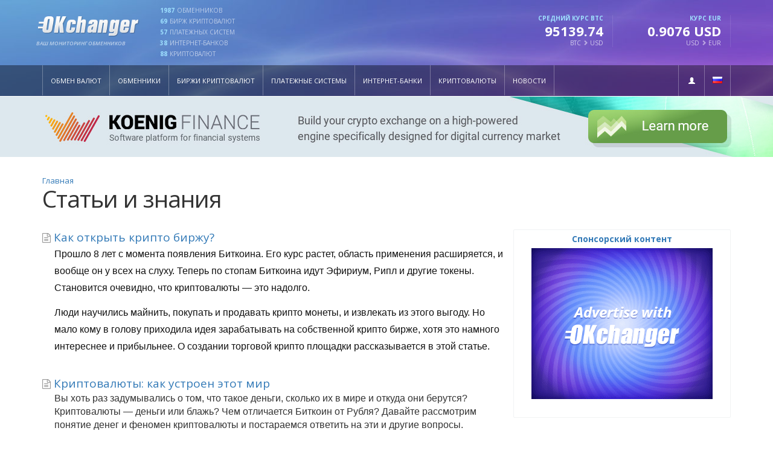

--- FILE ---
content_type: text/html; charset=utf-8
request_url: https://www.okchanger.ru/wiki
body_size: 11631
content:

<!DOCTYPE html>
<html lang="ru" data-ng-app="main">
<head>
    <meta charset=utf-8>
    <!-- Web Fonts -->
    <link href="https://fonts.googleapis.com/css?family=Open+Sans:300,400,600,700,800,300italic,400italic,600italic,700italic,800italic|Shadows+Into+Light" rel="stylesheet" type="text/css">
        <link href="https://fonts.googleapis.com/css?family=Roboto+Slab:400,300,700&subset=latin,cyrillic" rel="stylesheet" type="text/css">
        <link href="https://fonts.googleapis.com/css?family=Roboto:400,100,300,500,700" rel="stylesheet" type="text/css">
    <title>
            Мониторинг обменников OKchanger: библиотека знаний
    </title>
    <meta name="description" content="Статьи мониторинга обменников OKchanger научат вас выбирать надежные обменники электронных валют и совершать выгодные обмены.">
    <meta name="keywords">
    <link rel="shortcut icon" href="/favicon.ico">
    <meta name="viewport" content="width=device-width">
    
    <meta property="og:title" content="Я рекомендую - Okchanger.ru" />
    <meta property="og:type" content="website" />
    <meta property="og:url" content="https://www.okchanger.ru" />
    <meta property="og:description" content="Система автоматического мониторинга обменников электронной валюты. Обмен валют в любых направлениях. Только лучшие курсы обмена." />
    <meta property="og:image" content="https://www.okchanger.ru/images/open_graph.jpg" />
    <meta property="og:image:width" content="1163">
    <meta property="og:image:height" content="609">
    
    <meta name="twitter:card" content="summary" />
    <meta name="twitter:title" content="Я рекомендую - Okchanger.ru" />
    <meta name="twitter:description" content="Система автоматического мониторинга обменников электронной валюты. Обмен валют в любых направлениях. Только лучшие курсы обмена." />
    <meta name="twitter:image" content="https://www.okchanger.ru/images/open_graph.jpg" />
    <meta name="twitter:creator" content="www.okchanger.ru" />
    <meta name="twitter:site" content="www.okchanger.ru" />
    <meta name="twitter:domain" content="www.okchanger.ru" />
    
    <meta itemprop="image" content="https://www.okchanger.ru/images/open_graph.jpg" />
        <!-- Global site tag (gtag.js) - Google Analytics -->
        <script async src="https://www.googletagmanager.com/gtag/js?id=UA-10794252-10"></script>
        <script>
            window.dataLayer = window.dataLayer || [];
            function gtag() { dataLayer.push(arguments); }
            gtag('js', new Date());

            gtag('config', 'UA-10794252-10');
        </script>
    <script src="/bundles/jquery?v=VXzq1am7nJ45SRmNJuFghBe4xdAD-DmsX1W2Pr1Wz2g1"></script>


    <!-- Vendor CSS -->
    <!--[if lt IE 9]>
        <script src="https://oss.maxcdn.com/html5shiv/3.7.2/html5shiv.min.js"></script>
        <script src="https://oss.maxcdn.com/respond/1.4.2/respond.min.js"></script>
    <![endif]-->

    <link href="/portal/css?v=Jn7STmH4YGHH31uV8Q5hLfKlZeQ3VyKVGCu0FY6osXQ1" rel="stylesheet"/>


    <style>
        .modal-icons .social-icon {
            border-radius: 50%;
            color: #FFF;
            background-color: #abb1b7;
            width: 28px;
            height: 28px;
            padding: 3px;
            text-align: center;
            display: inline-block;
        }

            .modal-icons .social-icon span {
                display: none;
            }

            .modal-icons .social-icon .fa {
                color: #FFFFFF;
            }
    </style>
</head>

<body id="body" class="page">
  
    <header id="siteHeader" class="header navbar navbar-fixed-top ">
    <div class="brand">
        <div class="container">
            <div class="row hidden-sm hidden-xs">
                <div class="col-lg-2 col-sm-3">
                    <a href="/" class="logo"><img src="/assets/portal/images/okchanger-logo.png" alt="OKCHANGER" class="img-responsive" /></a>
                    <div class="slogan hidden-xs hidden-sm">Ваш мониторинг обменников</div>
                </div>
                <div class="col-lg-2 visible-lg">
                    <div class="stats">
                        <div class="stat">
                            <div class="value">1987</div>
                            <div class="note">Обменников</div>
                        </div>
                        <div class="stat">
                            <div class="value">69</div>
                            <div class="note">Бирж Криптовалют</div>
                        </div>
                        <div class="stat">
                            <div class="value">57</div>
                            <div class="note">Платежных Систем</div>
                        </div>
                        <div class="stat">
                            <div class="value">38</div>
                            <div class="note">Интернет-банков</div>
                        </div>
                        <div class="stat">
                            <div class="value">88</div>
                            <div class="note">Криптовалют</div>
                        </div>
                    </div>
                </div>

                <div class="col-sm-8 col-md-9 col-lg-8 col-sm-offset-1 col-md-offset-0 hidden-sm hidden-xs">
                    <div class="row">
                                <div class="col-sm-3">
                                    <div class="trending">
                                        <i class="glyphicon glyphicon-refresh"></i>
                                        
                                        <div class="rate">
                                            
                                        </div>
                                        <div class="pair">
                                            
                                        </div>
                                    </div>
                                </div>
                                <div class="col-sm-3">
                                    <div class="trending">
                                        <i class="glyphicon glyphicon-refresh"></i>
                                        
                                        <div class="rate">
                                            
                                        </div>
                                        <div class="pair">
                                            
                                        </div>
                                    </div>
                                </div>


                        <div class="col-sm-3">
                            <div class="trending">
                                <i class="glyphicon glyphicon-refresh"></i>
                                <h6>Средний Курс BTC</h6>
                                <div class="rate">
                                    95139.74
                                </div>
                                <div class="pair">
                                    BTC <i class="direction-icon glyphicon glyphicon-chevron-right"></i> USD
                                </div>
                            </div>
                        </div>
                        <div class="col-sm-3">
                            <div class="trending">
                                <i class="glyphicon glyphicon-refresh"></i>
                                <h6>Курс EUR</h6>
                                <div class="rate">
                                    0.9076 USD
                                </div>
                                <div class="pair">
                                    USD <i class="direction-icon glyphicon glyphicon-chevron-right"></i> EUR
                                </div>
                            </div>
                        </div>
                    </div>
                </div>
            </div>

        </div>
    </div>

    <div class="navigation">
        <div class="container">
            <div class="pull-left visible-sm visible-xs">
                <a href="/" class="logo"><img src="/assets/portal/images/okchanger-logo.png" alt="OKCHANGER" width="120" /></a>
            </div>
            <button class="navbar-toggle collapsed" data-toggle="collapse" data-target="#primaryNavbar"><i class="glyphicon glyphicon-menu-hamburger"></i></button>
            <nav class="navbar-collapse collapse" id="primaryNavbar">
                <a id="nav-logo-container" href="/" style="float: left; padding: 16px 10px 9px; display: none;"><img src="/assets/portal/images/okchanger-logo.png" alt="OKCHANGER" height="25" width="118" border="0" /></a>
                <ul class="nav navbar-nav navbar-nav-topp">
                    
                    
                    <li class=''><a href="/">Обмен валют</a></li>
                    <li class=''><a href="/exchangers">Обменники</a></li>
                    <li class=''><a href="/trading-platforms">Биржи криптовалют</a></li>
                    <li class=''><a href="/payment-systems">Платежные системы</a></li>
                    <li class=''><a href="/online-banking">Интернет-банки</a></li>
                    <li class=''><a href="/cryptocurrencies">Криптовалюты</a></li>
                    <li class=''><a href="/news">Новости</a></li>
                </ul>
                <ul class="nav navbar-nav service navbar-right">
                    <li class="dropdown auth-links-mobile">
                        <a class="user-bar-btn dropdown-toggle" data-toggle="dropdown" role="button" id="userMenu" aria-haspopup="true"><i class="glyphicon glyphicon-user"></i> <span class="glyphicon glyphicon-chevron-down"></span></a>
                        <ul class="menu-content dropdown-menu"></ul>
                    </li>
                    <li class="dropdown lang-links-mobile">
                        <a id="langMenu" class="dropdown-toggle" data-toggle="dropdown" role="button" aria-haspopup="true" aria-expanded="true"><i class="flag flag-ru"></i> <span class="glyphicon glyphicon-chevron-down"></span></a>
                        <ul class="dropdown-menu" aria-labelledby="langMenu">
                                    <li><a href="https://www.okchanger.com"><i class="flag flag-en"></i> English</a></li>
                                    <li><a href="https://www.okchanger.ru"><i class="flag flag-ru"></i> Русский</a></li>

                        </ul>
                    </li>
                </ul>
            </nav>
        </div>
    </div>
</header>



    <div style="max-height:100px;background:#DDE8EE;text-align:center;">
        <a href="https://www.koenigfinance.com/solutions/virtual-currency-exchange/" target="_blank" rel="nofollow" style="max-width:100%;padding:0 0px;display:inline-block;" class="koenigfinance-bat">
            <img border="0" src='/images/static/kf/stockexchange-en.jpg' style="max-width:100%;" />
        </a>
    </div>





    


<section class="content-section">
	<div class="container">
<ol class="breadcrumb">
	
	<li>
		
		<a href="/">Главная</a>



	</li>


</ol>
	<h1>Статьи и знания</h1>

		<div class="row">
<div id="alerts">
	</div>

			<div class="col-md-8">
					<div class="row mb-lg">
						<div class="col-md-12 text-lg">
							<i class="fa fa-file-text-o text-md text-muted"></i> <a href='/wiki/kak-otkrit-kripto-birzhu'>Как открыть крипто биржу?</a>
						</div>
						<div class="col-md-12 ml-lg text-sm">
							<p dir="ltr" style="line-height:1.7999999999999998;margin-top:0pt;margin-bottom:10pt;"><span style="font-size:12pt;font-family:Arial;color:#111111;background-color:transparent;font-weight:400;font-style:normal;font-variant:normal;text-decoration:none;vertical-align:baseline;white-space:pre;white-space:pre-wrap;">Прошло 8 лет с момента появления Биткоина. Его курс растет, область применения расширяется, и вообще он у всех на слуху. Теперь по стопам Биткоина идут Эфириум, Рипл и другие токены. Становится очевидно, что криптовалюты — это надолго.</span></p><p><span id="docs-internal-guid-98bf8dba-7fff-19c0-0d84-d62b0928619d"></span></p><p dir="ltr" style="line-height:1.7999999999999998;margin-top:0pt;margin-bottom:10pt;"><span style="font-size:12pt;font-family:Arial;color:#111111;background-color:transparent;font-weight:400;font-style:normal;font-variant:normal;text-decoration:none;vertical-align:baseline;white-space:pre;white-space:pre-wrap;">Люди научились майнить, покупать и продавать крипто монеты, и извлекать из этого выгоду. Но мало кому в голову приходила идея зарабатывать на собственной крипто бирже, хотя это намного интереснее и прибыльнее. О создании торговой крипто площадки рассказывается в этой статье.</span></p>
						</div>
					</div>
					<div class="row mb-lg">
						<div class="col-md-12 text-lg">
							<i class="fa fa-file-text-o text-md text-muted"></i> <a href='/wiki/kriptovaluty-i-dengi'>Криптовалюты: как устроен этот мир</a>
						</div>
						<div class="col-md-12 ml-lg text-sm">
							<p><span style="font-family: Arial; font-size: 16px; white-space: pre-wrap;">Вы хоть раз задумывались о том, что такое деньги, сколько их в мире и откуда они берутся? Криптовалюты — деньги или блажь? Чем отличается Биткоин от Рубля? Давайте рассмотрим понятие денег и феномен криптовалюты и постараемся ответить на эти и другие вопросы.</span><br></p>
						</div>
					</div>
					<div class="row mb-lg">
						<div class="col-md-12 text-lg">
							<i class="fa fa-file-text-o text-md text-muted"></i> <a href='/wiki/kakoy-bitkoin-koshelek-vybrat'>Какой Биткоин-кошелек выбрать?</a>
						</div>
						<div class="col-md-12 ml-lg text-sm">
							<p><span style="font-family: Arial; font-size: 16px; white-space: pre-wrap;">С интересом наблюдаете за невероятным взлетом криптовалюты Биткоин и решили присоединиться к этому «дивному новому миру»? Если так, то вы оказались в правильном месте! В этой статье ответим на вопросы о крипто кошельках: что это и с чем его едят?</span><br></p>
						</div>
					</div>
					<div class="row mb-lg">
						<div class="col-md-12 text-lg">
							<i class="fa fa-file-text-o text-md text-muted"></i> <a href='/wiki/kak-otkrit-internet-bank'>Как открыть интернет-банк?</a>
						</div>
						<div class="col-md-12 ml-lg text-sm">
							<p dir="ltr" style="line-height:1.7999999999999998;margin-top:0pt;margin-bottom:8pt;"><span style="font-size:12pt;font-family:Arial;color:#000000;background-color:transparent;font-weight:400;font-style:normal;font-variant:normal;text-decoration:none;vertical-align:baseline;white-space:pre;white-space:pre-wrap;">Значительная часть денежных расчетов в современном мире осуществляются через сеть связанных между собой банков. При этом глобальная торговля вообще существует благодаря всемирной Сети: для совершения денежных переводов и онлайн-покупок обычно используются интернет-банки.</span></p><p><span id="docs-internal-guid-53fe6f68-7fff-6ac0-518f-2ceaa5c70146"></span></p><p dir="ltr" style="line-height:1.7999999999999998;margin-top:0pt;margin-bottom:8pt;"><span style="font-size:12pt;font-family:Arial;color:#000000;background-color:transparent;font-weight:400;font-style:normal;font-variant:normal;text-decoration:none;vertical-align:baseline;white-space:pre;white-space:pre-wrap;">Сфера безналичных расчетов растет из года в год, как и спрос на сервисы онлайн-банкинга. Возможно, вы сами являетесь клиентом интернет-банка или даже сами подумываете о создании своего собственного. О том, как создать свой интернет-банк, мы расскажем в данной статье.</span></p>
						</div>
					</div>
					<div class="row mb-lg">
						<div class="col-md-12 text-lg">
							<i class="fa fa-file-text-o text-md text-muted"></i> <a href='/wiki/kak-vybrat-kriptotoken'>Как выбрать криптотокен</a>
						</div>
						<div class="col-md-12 ml-lg text-sm">
							<p dir="ltr" style="margin-top: 0pt; margin-bottom: 10pt; line-height: 1.8;"><span style="font-size: 12pt; font-family: Arial; background-color: transparent; font-variant-numeric: normal; font-variant-east-asian: normal; vertical-align: baseline; white-space: pre-wrap;">Наблюдаемые в последнее время волны ажиотажа вокруг первоначальных предложений токенов хоть и могут нанести вред в краткосрочной перспективе, зато в долгосрочной — модель криптотокена повлияет на мир только положительным образом, так как она позволяет предпринимателям создавать децентрализованные протоколы, предоставляющие людям свободу в новых смыслах этого слова, и делает инновации доступными широкому кругу масс. </span></p><p dir="ltr" style="margin-top: 0pt; margin-bottom: 10pt; line-height: 1.8;"><span style="font-size: 12pt; font-family: Arial; background-color: transparent; font-variant-numeric: normal; font-variant-east-asian: normal; vertical-align: baseline; white-space: pre-wrap;">Но, чтобы минимизировать злоупотребления новой моделью, нужен свод неких золотых стандартов индустрии, которые предприниматели и пользователи могли бы использовать для привлечения к ответственности криптотокен-проекты. Конечно, я понимаю, что люди будут делать то, что хотят, и стандарты будут все равно постепенно вырабатываться сами по себе. Мы уже видели, как баснословные объемы денег (более $29 миллионов за 3 недели) вливались в сомнительные по своей природе проекты, но я хотел бы заострить внимание на том, что я узнал за все мое время пребывания в крипто индустрии. </span></p>
						</div>
					</div>
					<div class="row mb-lg">
						<div class="col-md-12 text-lg">
							<i class="fa fa-file-text-o text-md text-muted"></i> <a href='/wiki/prichiny-neudach-ico'>Причины неудач ICO</a>
						</div>
						<div class="col-md-12 ml-lg text-sm">
							<p><span style="font-family: Arial; font-size: 16px; white-space: pre-wrap;">За последние несколько месяцев мы наблюдали за тем, как анонсировались и запускались многие ICO. Такие из них, как например 1st blood, Golem, SingularDTV и другие, весьма успешно привлекали финансирование. Другие, наоборот, испытывали сложности с привлечением инвесторов и капитала...</span><br></p>
						</div>
					</div>
					<div class="row mb-lg">
						<div class="col-md-12 text-lg">
							<i class="fa fa-file-text-o text-md text-muted"></i> <a href='/wiki/sistema-iz-5-punktov-dlia-otsenki-kriptotokenov'>Система из 5 пунктов для оценки крипто токенов</a>
						</div>
						<div class="col-md-12 ml-lg text-sm">
							<p><span id="docs-internal-guid-7efeda54-7fff-4bd8-d1ab-0769f7894b29"></span></p><p dir="ltr" style="line-height:1.7999999999999998;margin-top:0pt;margin-bottom:10pt;"><span style="font-size:12pt;font-family:Arial;color:#000000;background-color:transparent;font-weight:400;font-style:normal;font-variant:normal;text-decoration:none;vertical-align:baseline;white-space:pre;white-space:pre-wrap;">Я работал в блокчейн-индустрии с конца 2013 года, но с недавнего времени многие из моих друзей начали задавать мне вопросы по поводу того, как лучше оценивать новые токены протоколов. Я использую следующую систему из пяти пунктов...</span></p>
						</div>
					</div>
					<div class="row mb-lg">
						<div class="col-md-12 text-lg">
							<i class="fa fa-file-text-o text-md text-muted"></i> <a href='/wiki/blokchein-eto-mir-bez-posrednikov'>Глобальная децентрализация</a>
						</div>
						<div class="col-md-12 ml-lg text-sm">
							<p><span style="font-family: Arial; font-size: 16px; white-space: pre-wrap;">Блокчейн — это революция, основанная на использовании другой технической революции, настолько древней, что только самые посвященные из нас ее помнят: изобретение базы данных. Cозданные IBM в 1970 году, реляционные базы данных по-прежнему играют чрезвычайно важную роль в мире, и их важность нельзя преувеличить. Буквально каждый аспект современной цивилизации в части хранения и получения данных полагается на это изобретение. И блокчейн скоро совершит переворот в индустрии баз данных, что приведет к глобальной трансформации...</span><br></p>
						</div>
					</div>
					<div class="row mb-lg">
						<div class="col-md-12 text-lg">
							<i class="fa fa-file-text-o text-md text-muted"></i> <a href='/wiki/kak-vygodno-obnalichit-bitkoiny'>Как выгодно обналичивать биткоины?</a>
						</div>
						<div class="col-md-12 ml-lg text-sm">
							<p><span style="font-family: Arial; font-size: 16px; white-space: pre-wrap;">Bitcoin — самая популярная и дорогая криптовалюта в мире, курс которой доходил до $20000 в декабре 2017 года. Если вы являетесь счастливым обладателем биткоинов и хотите извлечь прибыль из этого дорогостоящего актива, то вас наверняка интересует то, как выгодно выводить биткоины в рубли. О способах вывода биткоинов в наличные деньги мы расскажем в этой статье.</span><br></p>
						</div>
					</div>
					<div class="row mb-lg">
						<div class="col-md-12 text-lg">
							<i class="fa fa-file-text-o text-md text-muted"></i> <a href='/wiki/kak-perevesti-dengi-na-kartu-sberbanka'>Как перевести деньги на карту Сбербанка?</a>
						</div>
						<div class="col-md-12 ml-lg text-sm">
							<h1 style="margin-top: 0pt; margin-bottom: 10pt; line-height: 1.8;"><p dir="ltr" style="margin-top: 0pt; margin-bottom: 10pt; font-size: 13px; letter-spacing: normal; line-height: 1.8;"><span style="font-size: 12pt; font-family: Arial; background-color: transparent; font-variant-numeric: normal; font-variant-east-asian: normal; vertical-align: baseline; white-space: pre-wrap;">Как минимум многие, а может даже и большинство жителей России пользуются услугами Сбербанка. Поэтому вопрос о том, как перевести средства на карту Сбербанка, периодически возникает в их головах.</span></p><p dir="ltr" style="margin-top: 0pt; margin-bottom: 10pt; font-size: 13px; letter-spacing: normal; line-height: 1.8;"><span style="font-size: 12pt; font-family: Arial; background-color: transparent; font-variant-numeric: normal; font-variant-east-asian: normal; vertical-align: baseline; white-space: pre-wrap;">Перевод возможен со счетов частных лиц, организаций, по одноименным и прочим банковским картам, через электронные платежные системы и даже с помощью криптовалют. Давайте рассмотрим следующие варианты.</span></p></h1>
						</div>
					</div>
			</div>
			<div class="col-md-4">
				
	<div class="sidebar-adwrap">
		<div class="sidebar-sponsored"><a href="/advertising" target="_blank">Спонсорский контент</a>
		</div>
		<div style="width: 300px; height: 250px; background-color: #CCC; margin: auto; color: #FFF; text-align: center">
<a href='/advertising' target='_blank'><img src='/images/a/okch.gif' border='0' width='300' height='250'/></a>
		</div>
	</div>

			</div>
		</div>

        <nav class="b-pagination">
<div class="pagination-container"><ul class="pagination"><li class="disabled PagedList-skipToFirst"><a>««</a></li><li class="disabled PagedList-skipToPrevious"><a rel="prev">«</a></li><li class="active"><a>1</a></li><li><a href="/wiki?page=2">2</a></li><li><a href="/wiki?page=3">3</a></li><li><a href="/wiki?page=4">4</a></li><li><a href="/wiki?page=5">5</a></li><li class="PagedList-skipToNext"><a href="/wiki?page=2" rel="next">»</a></li><li class="PagedList-skipToLast"><a href="/wiki?page=5">»»</a></li></ul></div>        </nav>

	</div>

  

</section>






    <footer>
    <div class="container">
        <div class="row">
            <div class="col-sm-4">
                    <div class="social-sharing-medium">
                        <a href="https://twitter.com/okchangerru" class="twitter" target="_blank"></a>
                        
                        <a href="http://vk.com/okchanger" class="vkontakte" target="_blank"></a>
                    </div>
                <div class="copyright">
                    <p>© 2014-2026 OKchanger. Все права защищены.</p>
<p class="text-muted small">OKchanger.ru — мониторинг электронных обменных пунктов.</p>
                </div>
            </div>
            <div class="col-sm-8">
                <div class="row">
                    <div class="col-md-3 col-sm-6 col-xs-6">
                        <ul class="sitemap">
                            <li><a href="/">Главная</a></li>
                            <li><a href="/news">Новости</a></li>
                            
                            <li><a href="/advertising">Размещение рекламы</a></li>
                        </ul>
                    </div>
                    <div class="col-md-3 col-sm-6 col-xs-6">
                        <ul class="sitemap">
                            <li><a href="/exchangers">Обменники</a></li>
                            <li><a href="/payment-systems">Платежные системы</a></li>
                            <li><a href="/trading-platforms">Биржи криптовалют</a></li>
                            <li><a href="/cryptocurrencies">Криптовалюты</a></li>
                            <li><a href="/online-banking">Интернет-банки</a></li>
                        </ul>
                    </div>
                    <div class="col-md-3 col-sm-6 col-xs-6">
                        <ul class="sitemap">
                            <li><a href="/partnership">Партнерская программа</a></li>
                            <li><a href="/contact">Обратная связь</a></li>
                            <li><a href="/faq">ЧаВо</a></li>
                                <li><a href="/wiki">Wiki</a></li>
                        </ul>
                    </div>
                    <div class="col-md-3 col-sm-6 col-xs-6">
                        <ul class="sitemap">
                            <li><a href="/dev">Разработчикам</a></li>
                            <li><a href="/terms-of-service">Правила сайта</a></li>
                            <li><a href="/sitemap">Карта сайта</a></li>
                        </ul>
                    </div>
                </div>
            </div>
        </div>
    </div>
</footer>








    


    <script type="text/javascript">
    
    $(document).ready(function () {



        var $menuContent = $('.menu-content');

        $.getJSON('/api/is_logged_in', function (isLoggedIn) {

            if (isLoggedIn === true) {
                $menuContent.html(
                    '<li><a href="/account"><i class="glyphicon glyphicon-user"></i> Профиль</a></li>' +
                    '<li><a href="/account/logoff?ReturnUrl=%2F"><i class="glyphicon glyphicon-off"></i> Выход</a></li>'
                );
            } else if (isLoggedIn === false) {
                $menuContent.html(
                    '<li><a href="/account/login" id="user-box-link-login"><i class="fa fa-sign-in"></i> Авторизация</a></li>' +
                    '<li><a href="/account/register"><i class="glyphicon glyphicon-user"></i> Регистрация</a></li>'
                );
            }
        });
    });
    </script>

</body>
<script type="text/javascript">
    function Methamorphosys(element) {
        element.className = element.className + " ladda-button";
        var innerText = $(element).html();
        $(element).html('');
        if (innerText == '') {
            innerText = $(element).attr('value');
            element.removeAttribute('value');
        }
        var newElement = $('<span class=\"ladda-label\"></span>').html(innerText);
        $(element).append(newElement);
        $(element).attr('data-style', 'zoom-out');
        delete innerText;
        delete newElement;

    }

    $(document).ready(function() {

        $('a.loader').each(function () {
            Methamorphosys(this);
        });
        $('button[type=submit]').each(function() {
            Methamorphosys(this);
        });
        Ladda.bind('a.loader');
        Ladda.bind('button[type=submit]');
    });
</script>

<!--[375abc]-->
</html>




<script src="/portal?v=GuT1bFLsca4AzSQq3UMGrgNM6Dg_0JLwqvL-x0SMqKc1"></script>
<script src="/portal_other?v=KIJ1fpmNEuURSA2O3OiQhiYh8TneQn0C6i51_9WvVTE1"></script>
<script type="text/javascript" encoding="UTF-8" src="/bootstrap-datepicker-locales?v=RPNhHa5BnBSfc7N5WmZPJPSH1tigaznJjTVQ9jjWIzI1"></script>
    <script>
        var tables_locale = {
            "lengthMenu": 'Показывать _MENU_ записей',
            "zeroRecords": 'Ничего не найдено',
            "info": 'Записи с _START_ по _END_ из _TOTAL_',
            "infoEmpty": 'Нет данных',
            "infoFiltered": '(отфильтровано из _MAX_ записей)'
        }
        Highcharts.setOptions({
            lang: {
	months: ["Январь", "Февраль", "Март", "Апрель", "Май", "Июнь", "Июль", "Август", "Сентябрь", "Октябрь", "Ноябрь", "Декабрь"],
	shortMonths: ["Янв", "Фев", "Мар", "Апр", "Май", "Июн", "Июл", "Авг", "Сен", "Окт", "Ноя", "Дек"],
	weekdays: ["Воскресенье", "Понедельник", "Вторник", "Среда", "Четверг", "Пятница", "Суббота"],
	rangeSelectorFrom: "с",
	rangeSelectorTo: "по",
	rangeSelectorZoom: "Период"
}
        });
    </script>

<script>
    $(".rates-table .reviews-box").on({
        mouseenter: function () {
            $(this).parent().parent().addClass("reviews-hovered");
        },
        mouseleave: function () {
            $(this).parent().parent().removeClass("reviews-hovered");
        }
    });

    $(".exchanger-row .reviews-box").on({
        mouseenter: function () {
            $(this).parent().parent().addClass("reviews-hovered");
        },
        mouseleave: function () {
            $(this).parent().parent().removeClass("reviews-hovered");
        }
    });
</script>



--- FILE ---
content_type: text/css; charset=utf-8
request_url: https://www.okchanger.ru/portal/css?v=Jn7STmH4YGHH31uV8Q5hLfKlZeQ3VyKVGCu0FY6osXQ1
body_size: 154928
content:
@font-face{font-family:'FontAwesome';src:url('/assets/vendor/font-awesome/fonts/fontawesome-webfont.eot?v=4.7.0');src:url('/assets/vendor/font-awesome/fonts/fontawesome-webfont.eot?#iefix&v=4.7.0') format('embedded-opentype'),url('/assets/vendor/font-awesome/fonts/fontawesome-webfont.woff2?v=4.7.0') format('woff2'),url('/assets/vendor/font-awesome/fonts/fontawesome-webfont.woff?v=4.7.0') format('woff'),url('/assets/vendor/font-awesome/fonts/fontawesome-webfont.ttf?v=4.7.0') format('truetype'),url('/assets/vendor/font-awesome/fonts/fontawesome-webfont.svg?v=4.7.0#fontawesomeregular') format('svg');font-weight:normal;font-style:normal}.fa{display:inline-block;font:normal normal normal 14px/1 FontAwesome;font-size:inherit;text-rendering:auto;-webkit-font-smoothing:antialiased;-moz-osx-font-smoothing:grayscale}.fa-lg{font-size:1.33333333em;line-height:.75em;vertical-align:-15%}.fa-2x{font-size:2em}.fa-3x{font-size:3em}.fa-4x{font-size:4em}.fa-5x{font-size:5em}.fa-fw{width:1.28571429em;text-align:center}.fa-ul{padding-left:0;margin-left:2.14285714em;list-style-type:none}.fa-ul>li{position:relative}.fa-li{position:absolute;left:-2.14285714em;width:2.14285714em;top:.14285714em;text-align:center}.fa-li.fa-lg{left:-1.85714286em}.fa-border{padding:.2em .25em .15em;border:solid .08em #eee;border-radius:.1em}.fa-pull-left{float:left}.fa-pull-right{float:right}.fa.fa-pull-left{margin-right:.3em}.fa.fa-pull-right{margin-left:.3em}.pull-right{float:right}.pull-left{float:left}.fa.pull-left{margin-right:.3em}.fa.pull-right{margin-left:.3em}.fa-spin{-webkit-animation:fa-spin 2s infinite linear;animation:fa-spin 2s infinite linear}.fa-pulse{-webkit-animation:fa-spin 1s infinite steps(8);animation:fa-spin 1s infinite steps(8)}@-webkit-keyframes fa-spin{0%{-webkit-transform:rotate(0deg);transform:rotate(0deg)}100%{-webkit-transform:rotate(359deg);transform:rotate(359deg)}}@keyframes fa-spin{0%{-webkit-transform:rotate(0deg);transform:rotate(0deg)}100%{-webkit-transform:rotate(359deg);transform:rotate(359deg)}}.fa-rotate-90{-ms-filter:"progid:DXImageTransform.Microsoft.BasicImage(rotation=1)";-webkit-transform:rotate(90deg);-ms-transform:rotate(90deg);transform:rotate(90deg)}.fa-rotate-180{-ms-filter:"progid:DXImageTransform.Microsoft.BasicImage(rotation=2)";-webkit-transform:rotate(180deg);-ms-transform:rotate(180deg);transform:rotate(180deg)}.fa-rotate-270{-ms-filter:"progid:DXImageTransform.Microsoft.BasicImage(rotation=3)";-webkit-transform:rotate(270deg);-ms-transform:rotate(270deg);transform:rotate(270deg)}.fa-flip-horizontal{-ms-filter:"progid:DXImageTransform.Microsoft.BasicImage(rotation=0, mirror=1)";-webkit-transform:scale(-1,1);-ms-transform:scale(-1,1);transform:scale(-1,1)}.fa-flip-vertical{-ms-filter:"progid:DXImageTransform.Microsoft.BasicImage(rotation=2, mirror=1)";-webkit-transform:scale(1,-1);-ms-transform:scale(1,-1);transform:scale(1,-1)}:root .fa-rotate-90,:root .fa-rotate-180,:root .fa-rotate-270,:root .fa-flip-horizontal,:root .fa-flip-vertical{filter:none}.fa-stack{position:relative;display:inline-block;width:2em;height:2em;line-height:2em;vertical-align:middle}.fa-stack-1x,.fa-stack-2x{position:absolute;left:0;width:100%;text-align:center}.fa-stack-1x{line-height:inherit}.fa-stack-2x{font-size:2em}.fa-inverse{color:#fff}.fa-glass:before{content:""}.fa-music:before{content:""}.fa-search:before{content:""}.fa-envelope-o:before{content:""}.fa-heart:before{content:""}.fa-star:before{content:""}.fa-star-o:before{content:""}.fa-user:before{content:""}.fa-film:before{content:""}.fa-th-large:before{content:""}.fa-th:before{content:""}.fa-th-list:before{content:""}.fa-check:before{content:""}.fa-remove:before,.fa-close:before,.fa-times:before{content:""}.fa-search-plus:before{content:""}.fa-search-minus:before{content:""}.fa-power-off:before{content:""}.fa-signal:before{content:""}.fa-gear:before,.fa-cog:before{content:""}.fa-trash-o:before{content:""}.fa-home:before{content:""}.fa-file-o:before{content:""}.fa-clock-o:before{content:""}.fa-road:before{content:""}.fa-download:before{content:""}.fa-arrow-circle-o-down:before{content:""}.fa-arrow-circle-o-up:before{content:""}.fa-inbox:before{content:""}.fa-play-circle-o:before{content:""}.fa-rotate-right:before,.fa-repeat:before{content:""}.fa-refresh:before{content:""}.fa-list-alt:before{content:""}.fa-lock:before{content:""}.fa-flag:before{content:""}.fa-headphones:before{content:""}.fa-volume-off:before{content:""}.fa-volume-down:before{content:""}.fa-volume-up:before{content:""}.fa-qrcode:before{content:""}.fa-barcode:before{content:""}.fa-tag:before{content:""}.fa-tags:before{content:""}.fa-book:before{content:""}.fa-bookmark:before{content:""}.fa-print:before{content:""}.fa-camera:before{content:""}.fa-font:before{content:""}.fa-bold:before{content:""}.fa-italic:before{content:""}.fa-text-height:before{content:""}.fa-text-width:before{content:""}.fa-align-left:before{content:""}.fa-align-center:before{content:""}.fa-align-right:before{content:""}.fa-align-justify:before{content:""}.fa-list:before{content:""}.fa-dedent:before,.fa-outdent:before{content:""}.fa-indent:before{content:""}.fa-video-camera:before{content:""}.fa-photo:before,.fa-image:before,.fa-picture-o:before{content:""}.fa-pencil:before{content:""}.fa-map-marker:before{content:""}.fa-adjust:before{content:""}.fa-tint:before{content:""}.fa-edit:before,.fa-pencil-square-o:before{content:""}.fa-share-square-o:before{content:""}.fa-check-square-o:before{content:""}.fa-arrows:before{content:""}.fa-step-backward:before{content:""}.fa-fast-backward:before{content:""}.fa-backward:before{content:""}.fa-play:before{content:""}.fa-pause:before{content:""}.fa-stop:before{content:""}.fa-forward:before{content:""}.fa-fast-forward:before{content:""}.fa-step-forward:before{content:""}.fa-eject:before{content:""}.fa-chevron-left:before{content:""}.fa-chevron-right:before{content:""}.fa-plus-circle:before{content:""}.fa-minus-circle:before{content:""}.fa-times-circle:before{content:""}.fa-check-circle:before{content:""}.fa-question-circle:before{content:""}.fa-info-circle:before{content:""}.fa-crosshairs:before{content:""}.fa-times-circle-o:before{content:""}.fa-check-circle-o:before{content:""}.fa-ban:before{content:""}.fa-arrow-left:before{content:""}.fa-arrow-right:before{content:""}.fa-arrow-up:before{content:""}.fa-arrow-down:before{content:""}.fa-mail-forward:before,.fa-share:before{content:""}.fa-expand:before{content:""}.fa-compress:before{content:""}.fa-plus:before{content:""}.fa-minus:before{content:""}.fa-asterisk:before{content:""}.fa-exclamation-circle:before{content:""}.fa-gift:before{content:""}.fa-leaf:before{content:""}.fa-fire:before{content:""}.fa-eye:before{content:""}.fa-eye-slash:before{content:""}.fa-warning:before,.fa-exclamation-triangle:before{content:""}.fa-plane:before{content:""}.fa-calendar:before{content:""}.fa-random:before{content:""}.fa-comment:before{content:""}.fa-magnet:before{content:""}.fa-chevron-up:before{content:""}.fa-chevron-down:before{content:""}.fa-retweet:before{content:""}.fa-shopping-cart:before{content:""}.fa-folder:before{content:""}.fa-folder-open:before{content:""}.fa-arrows-v:before{content:""}.fa-arrows-h:before{content:""}.fa-bar-chart-o:before,.fa-bar-chart:before{content:""}.fa-twitter-square:before{content:""}.fa-facebook-square:before{content:""}.fa-camera-retro:before{content:""}.fa-key:before{content:""}.fa-gears:before,.fa-cogs:before{content:""}.fa-comments:before{content:""}.fa-thumbs-o-up:before{content:""}.fa-thumbs-o-down:before{content:""}.fa-star-half:before{content:""}.fa-heart-o:before{content:""}.fa-sign-out:before{content:""}.fa-linkedin-square:before{content:""}.fa-thumb-tack:before{content:""}.fa-external-link:before{content:""}.fa-sign-in:before{content:""}.fa-trophy:before{content:""}.fa-github-square:before{content:""}.fa-upload:before{content:""}.fa-lemon-o:before{content:""}.fa-phone:before{content:""}.fa-square-o:before{content:""}.fa-bookmark-o:before{content:""}.fa-phone-square:before{content:""}.fa-twitter:before{content:""}.fa-facebook-f:before,.fa-facebook:before{content:""}.fa-github:before{content:""}.fa-unlock:before{content:""}.fa-credit-card:before{content:""}.fa-feed:before,.fa-rss:before{content:""}.fa-hdd-o:before{content:""}.fa-bullhorn:before{content:""}.fa-bell:before{content:""}.fa-certificate:before{content:""}.fa-hand-o-right:before{content:""}.fa-hand-o-left:before{content:""}.fa-hand-o-up:before{content:""}.fa-hand-o-down:before{content:""}.fa-arrow-circle-left:before{content:""}.fa-arrow-circle-right:before{content:""}.fa-arrow-circle-up:before{content:""}.fa-arrow-circle-down:before{content:""}.fa-globe:before{content:""}.fa-wrench:before{content:""}.fa-tasks:before{content:""}.fa-filter:before{content:""}.fa-briefcase:before{content:""}.fa-arrows-alt:before{content:""}.fa-group:before,.fa-users:before{content:""}.fa-chain:before,.fa-link:before{content:""}.fa-cloud:before{content:""}.fa-flask:before{content:""}.fa-cut:before,.fa-scissors:before{content:""}.fa-copy:before,.fa-files-o:before{content:""}.fa-paperclip:before{content:""}.fa-save:before,.fa-floppy-o:before{content:""}.fa-square:before{content:""}.fa-navicon:before,.fa-reorder:before,.fa-bars:before{content:""}.fa-list-ul:before{content:""}.fa-list-ol:before{content:""}.fa-strikethrough:before{content:""}.fa-underline:before{content:""}.fa-table:before{content:""}.fa-magic:before{content:""}.fa-truck:before{content:""}.fa-pinterest:before{content:""}.fa-pinterest-square:before{content:""}.fa-google-plus-square:before{content:""}.fa-google-plus:before{content:""}.fa-money:before{content:""}.fa-caret-down:before{content:""}.fa-caret-up:before{content:""}.fa-caret-left:before{content:""}.fa-caret-right:before{content:""}.fa-columns:before{content:""}.fa-unsorted:before,.fa-sort:before{content:""}.fa-sort-down:before,.fa-sort-desc:before{content:""}.fa-sort-up:before,.fa-sort-asc:before{content:""}.fa-envelope:before{content:""}.fa-linkedin:before{content:""}.fa-rotate-left:before,.fa-undo:before{content:""}.fa-legal:before,.fa-gavel:before{content:""}.fa-dashboard:before,.fa-tachometer:before{content:""}.fa-comment-o:before{content:""}.fa-comments-o:before{content:""}.fa-flash:before,.fa-bolt:before{content:""}.fa-sitemap:before{content:""}.fa-umbrella:before{content:""}.fa-paste:before,.fa-clipboard:before{content:""}.fa-lightbulb-o:before{content:""}.fa-exchange:before{content:""}.fa-cloud-download:before{content:""}.fa-cloud-upload:before{content:""}.fa-user-md:before{content:""}.fa-stethoscope:before{content:""}.fa-suitcase:before{content:""}.fa-bell-o:before{content:""}.fa-coffee:before{content:""}.fa-cutlery:before{content:""}.fa-file-text-o:before{content:""}.fa-building-o:before{content:""}.fa-hospital-o:before{content:""}.fa-ambulance:before{content:""}.fa-medkit:before{content:""}.fa-fighter-jet:before{content:""}.fa-beer:before{content:""}.fa-h-square:before{content:""}.fa-plus-square:before{content:""}.fa-angle-double-left:before{content:""}.fa-angle-double-right:before{content:""}.fa-angle-double-up:before{content:""}.fa-angle-double-down:before{content:""}.fa-angle-left:before{content:""}.fa-angle-right:before{content:""}.fa-angle-up:before{content:""}.fa-angle-down:before{content:""}.fa-desktop:before{content:""}.fa-laptop:before{content:""}.fa-tablet:before{content:""}.fa-mobile-phone:before,.fa-mobile:before{content:""}.fa-circle-o:before{content:""}.fa-quote-left:before{content:""}.fa-quote-right:before{content:""}.fa-spinner:before{content:""}.fa-circle:before{content:""}.fa-mail-reply:before,.fa-reply:before{content:""}.fa-github-alt:before{content:""}.fa-folder-o:before{content:""}.fa-folder-open-o:before{content:""}.fa-smile-o:before{content:""}.fa-frown-o:before{content:""}.fa-meh-o:before{content:""}.fa-gamepad:before{content:""}.fa-keyboard-o:before{content:""}.fa-flag-o:before{content:""}.fa-flag-checkered:before{content:""}.fa-terminal:before{content:""}.fa-code:before{content:""}.fa-mail-reply-all:before,.fa-reply-all:before{content:""}.fa-star-half-empty:before,.fa-star-half-full:before,.fa-star-half-o:before{content:""}.fa-location-arrow:before{content:""}.fa-crop:before{content:""}.fa-code-fork:before{content:""}.fa-unlink:before,.fa-chain-broken:before{content:""}.fa-question:before{content:""}.fa-info:before{content:""}.fa-exclamation:before{content:""}.fa-superscript:before{content:""}.fa-subscript:before{content:""}.fa-eraser:before{content:""}.fa-puzzle-piece:before{content:""}.fa-microphone:before{content:""}.fa-microphone-slash:before{content:""}.fa-shield:before{content:""}.fa-calendar-o:before{content:""}.fa-fire-extinguisher:before{content:""}.fa-rocket:before{content:""}.fa-maxcdn:before{content:""}.fa-chevron-circle-left:before{content:""}.fa-chevron-circle-right:before{content:""}.fa-chevron-circle-up:before{content:""}.fa-chevron-circle-down:before{content:""}.fa-html5:before{content:""}.fa-css3:before{content:""}.fa-anchor:before{content:""}.fa-unlock-alt:before{content:""}.fa-bullseye:before{content:""}.fa-ellipsis-h:before{content:""}.fa-ellipsis-v:before{content:""}.fa-rss-square:before{content:""}.fa-play-circle:before{content:""}.fa-ticket:before{content:""}.fa-minus-square:before{content:""}.fa-minus-square-o:before{content:""}.fa-level-up:before{content:""}.fa-level-down:before{content:""}.fa-check-square:before{content:""}.fa-pencil-square:before{content:""}.fa-external-link-square:before{content:""}.fa-share-square:before{content:""}.fa-compass:before{content:""}.fa-toggle-down:before,.fa-caret-square-o-down:before{content:""}.fa-toggle-up:before,.fa-caret-square-o-up:before{content:""}.fa-toggle-right:before,.fa-caret-square-o-right:before{content:""}.fa-euro:before,.fa-eur:before{content:""}.fa-gbp:before{content:""}.fa-dollar:before,.fa-usd:before{content:""}.fa-rupee:before,.fa-inr:before{content:""}.fa-cny:before,.fa-rmb:before,.fa-yen:before,.fa-jpy:before{content:""}.fa-ruble:before,.fa-rouble:before,.fa-rub:before{content:""}.fa-won:before,.fa-krw:before{content:""}.fa-bitcoin:before,.fa-btc:before{content:""}.fa-file:before{content:""}.fa-file-text:before{content:""}.fa-sort-alpha-asc:before{content:""}.fa-sort-alpha-desc:before{content:""}.fa-sort-amount-asc:before{content:""}.fa-sort-amount-desc:before{content:""}.fa-sort-numeric-asc:before{content:""}.fa-sort-numeric-desc:before{content:""}.fa-thumbs-up:before{content:""}.fa-thumbs-down:before{content:""}.fa-youtube-square:before{content:""}.fa-youtube:before{content:""}.fa-xing:before{content:""}.fa-xing-square:before{content:""}.fa-youtube-play:before{content:""}.fa-dropbox:before{content:""}.fa-stack-overflow:before{content:""}.fa-instagram:before{content:""}.fa-flickr:before{content:""}.fa-adn:before{content:""}.fa-bitbucket:before{content:""}.fa-bitbucket-square:before{content:""}.fa-tumblr:before{content:""}.fa-tumblr-square:before{content:""}.fa-long-arrow-down:before{content:""}.fa-long-arrow-up:before{content:""}.fa-long-arrow-left:before{content:""}.fa-long-arrow-right:before{content:""}.fa-apple:before{content:""}.fa-windows:before{content:""}.fa-android:before{content:""}.fa-linux:before{content:""}.fa-dribbble:before{content:""}.fa-skype:before{content:""}.fa-foursquare:before{content:""}.fa-trello:before{content:""}.fa-female:before{content:""}.fa-male:before{content:""}.fa-gittip:before,.fa-gratipay:before{content:""}.fa-sun-o:before{content:""}.fa-moon-o:before{content:""}.fa-archive:before{content:""}.fa-bug:before{content:""}.fa-vk:before{content:""}.fa-weibo:before{content:""}.fa-renren:before{content:""}.fa-pagelines:before{content:""}.fa-stack-exchange:before{content:""}.fa-arrow-circle-o-right:before{content:""}.fa-arrow-circle-o-left:before{content:""}.fa-toggle-left:before,.fa-caret-square-o-left:before{content:""}.fa-dot-circle-o:before{content:""}.fa-wheelchair:before{content:""}.fa-vimeo-square:before{content:""}.fa-turkish-lira:before,.fa-try:before{content:""}.fa-plus-square-o:before{content:""}.fa-space-shuttle:before{content:""}.fa-slack:before{content:""}.fa-envelope-square:before{content:""}.fa-wordpress:before{content:""}.fa-openid:before{content:""}.fa-institution:before,.fa-bank:before,.fa-university:before{content:""}.fa-mortar-board:before,.fa-graduation-cap:before{content:""}.fa-yahoo:before{content:""}.fa-google:before{content:""}.fa-reddit:before{content:""}.fa-reddit-square:before{content:""}.fa-stumbleupon-circle:before{content:""}.fa-stumbleupon:before{content:""}.fa-delicious:before{content:""}.fa-digg:before{content:""}.fa-pied-piper-pp:before{content:""}.fa-pied-piper-alt:before{content:""}.fa-drupal:before{content:""}.fa-joomla:before{content:""}.fa-language:before{content:""}.fa-fax:before{content:""}.fa-building:before{content:""}.fa-child:before{content:""}.fa-paw:before{content:""}.fa-spoon:before{content:""}.fa-cube:before{content:""}.fa-cubes:before{content:""}.fa-behance:before{content:""}.fa-behance-square:before{content:""}.fa-steam:before{content:""}.fa-steam-square:before{content:""}.fa-recycle:before{content:""}.fa-automobile:before,.fa-car:before{content:""}.fa-cab:before,.fa-taxi:before{content:""}.fa-tree:before{content:""}.fa-spotify:before{content:""}.fa-deviantart:before{content:""}.fa-soundcloud:before{content:""}.fa-database:before{content:""}.fa-file-pdf-o:before{content:""}.fa-file-word-o:before{content:""}.fa-file-excel-o:before{content:""}.fa-file-powerpoint-o:before{content:""}.fa-file-photo-o:before,.fa-file-picture-o:before,.fa-file-image-o:before{content:""}.fa-file-zip-o:before,.fa-file-archive-o:before{content:""}.fa-file-sound-o:before,.fa-file-audio-o:before{content:""}.fa-file-movie-o:before,.fa-file-video-o:before{content:""}.fa-file-code-o:before{content:""}.fa-vine:before{content:""}.fa-codepen:before{content:""}.fa-jsfiddle:before{content:""}.fa-life-bouy:before,.fa-life-buoy:before,.fa-life-saver:before,.fa-support:before,.fa-life-ring:before{content:""}.fa-circle-o-notch:before{content:""}.fa-ra:before,.fa-resistance:before,.fa-rebel:before{content:""}.fa-ge:before,.fa-empire:before{content:""}.fa-git-square:before{content:""}.fa-git:before{content:""}.fa-y-combinator-square:before,.fa-yc-square:before,.fa-hacker-news:before{content:""}.fa-tencent-weibo:before{content:""}.fa-qq:before{content:""}.fa-wechat:before,.fa-weixin:before{content:""}.fa-send:before,.fa-paper-plane:before{content:""}.fa-send-o:before,.fa-paper-plane-o:before{content:""}.fa-history:before{content:""}.fa-circle-thin:before{content:""}.fa-header:before{content:""}.fa-paragraph:before{content:""}.fa-sliders:before{content:""}.fa-share-alt:before{content:""}.fa-share-alt-square:before{content:""}.fa-bomb:before{content:""}.fa-soccer-ball-o:before,.fa-futbol-o:before{content:""}.fa-tty:before{content:""}.fa-binoculars:before{content:""}.fa-plug:before{content:""}.fa-slideshare:before{content:""}.fa-twitch:before{content:""}.fa-yelp:before{content:""}.fa-newspaper-o:before{content:""}.fa-wifi:before{content:""}.fa-calculator:before{content:""}.fa-paypal:before{content:""}.fa-google-wallet:before{content:""}.fa-cc-visa:before{content:""}.fa-cc-mastercard:before{content:""}.fa-cc-discover:before{content:""}.fa-cc-amex:before{content:""}.fa-cc-paypal:before{content:""}.fa-cc-stripe:before{content:""}.fa-bell-slash:before{content:""}.fa-bell-slash-o:before{content:""}.fa-trash:before{content:""}.fa-copyright:before{content:""}.fa-at:before{content:""}.fa-eyedropper:before{content:""}.fa-paint-brush:before{content:""}.fa-birthday-cake:before{content:""}.fa-area-chart:before{content:""}.fa-pie-chart:before{content:""}.fa-line-chart:before{content:""}.fa-lastfm:before{content:""}.fa-lastfm-square:before{content:""}.fa-toggle-off:before{content:""}.fa-toggle-on:before{content:""}.fa-bicycle:before{content:""}.fa-bus:before{content:""}.fa-ioxhost:before{content:""}.fa-angellist:before{content:""}.fa-cc:before{content:""}.fa-shekel:before,.fa-sheqel:before,.fa-ils:before{content:""}.fa-meanpath:before{content:""}.fa-buysellads:before{content:""}.fa-connectdevelop:before{content:""}.fa-dashcube:before{content:""}.fa-forumbee:before{content:""}.fa-leanpub:before{content:""}.fa-sellsy:before{content:""}.fa-shirtsinbulk:before{content:""}.fa-simplybuilt:before{content:""}.fa-skyatlas:before{content:""}.fa-cart-plus:before{content:""}.fa-cart-arrow-down:before{content:""}.fa-diamond:before{content:""}.fa-ship:before{content:""}.fa-user-secret:before{content:""}.fa-motorcycle:before{content:""}.fa-street-view:before{content:""}.fa-heartbeat:before{content:""}.fa-venus:before{content:""}.fa-mars:before{content:""}.fa-mercury:before{content:""}.fa-intersex:before,.fa-transgender:before{content:""}.fa-transgender-alt:before{content:""}.fa-venus-double:before{content:""}.fa-mars-double:before{content:""}.fa-venus-mars:before{content:""}.fa-mars-stroke:before{content:""}.fa-mars-stroke-v:before{content:""}.fa-mars-stroke-h:before{content:""}.fa-neuter:before{content:""}.fa-genderless:before{content:""}.fa-facebook-official:before{content:""}.fa-pinterest-p:before{content:""}.fa-whatsapp:before{content:""}.fa-server:before{content:""}.fa-user-plus:before{content:""}.fa-user-times:before{content:""}.fa-hotel:before,.fa-bed:before{content:""}.fa-viacoin:before{content:""}.fa-train:before{content:""}.fa-subway:before{content:""}.fa-medium:before{content:""}.fa-yc:before,.fa-y-combinator:before{content:""}.fa-optin-monster:before{content:""}.fa-opencart:before{content:""}.fa-expeditedssl:before{content:""}.fa-battery-4:before,.fa-battery:before,.fa-battery-full:before{content:""}.fa-battery-3:before,.fa-battery-three-quarters:before{content:""}.fa-battery-2:before,.fa-battery-half:before{content:""}.fa-battery-1:before,.fa-battery-quarter:before{content:""}.fa-battery-0:before,.fa-battery-empty:before{content:""}.fa-mouse-pointer:before{content:""}.fa-i-cursor:before{content:""}.fa-object-group:before{content:""}.fa-object-ungroup:before{content:""}.fa-sticky-note:before{content:""}.fa-sticky-note-o:before{content:""}.fa-cc-jcb:before{content:""}.fa-cc-diners-club:before{content:""}.fa-clone:before{content:""}.fa-balance-scale:before{content:""}.fa-hourglass-o:before{content:""}.fa-hourglass-1:before,.fa-hourglass-start:before{content:""}.fa-hourglass-2:before,.fa-hourglass-half:before{content:""}.fa-hourglass-3:before,.fa-hourglass-end:before{content:""}.fa-hourglass:before{content:""}.fa-hand-grab-o:before,.fa-hand-rock-o:before{content:""}.fa-hand-stop-o:before,.fa-hand-paper-o:before{content:""}.fa-hand-scissors-o:before{content:""}.fa-hand-lizard-o:before{content:""}.fa-hand-spock-o:before{content:""}.fa-hand-pointer-o:before{content:""}.fa-hand-peace-o:before{content:""}.fa-trademark:before{content:""}.fa-registered:before{content:""}.fa-creative-commons:before{content:""}.fa-gg:before{content:""}.fa-gg-circle:before{content:""}.fa-tripadvisor:before{content:""}.fa-odnoklassniki:before{content:""}.fa-odnoklassniki-square:before{content:""}.fa-get-pocket:before{content:""}.fa-wikipedia-w:before{content:""}.fa-safari:before{content:""}.fa-chrome:before{content:""}.fa-firefox:before{content:""}.fa-opera:before{content:""}.fa-internet-explorer:before{content:""}.fa-tv:before,.fa-television:before{content:""}.fa-contao:before{content:""}.fa-500px:before{content:""}.fa-amazon:before{content:""}.fa-calendar-plus-o:before{content:""}.fa-calendar-minus-o:before{content:""}.fa-calendar-times-o:before{content:""}.fa-calendar-check-o:before{content:""}.fa-industry:before{content:""}.fa-map-pin:before{content:""}.fa-map-signs:before{content:""}.fa-map-o:before{content:""}.fa-map:before{content:""}.fa-commenting:before{content:""}.fa-commenting-o:before{content:""}.fa-houzz:before{content:""}.fa-vimeo:before{content:""}.fa-black-tie:before{content:""}.fa-fonticons:before{content:""}.fa-reddit-alien:before{content:""}.fa-edge:before{content:""}.fa-credit-card-alt:before{content:""}.fa-codiepie:before{content:""}.fa-modx:before{content:""}.fa-fort-awesome:before{content:""}.fa-usb:before{content:""}.fa-product-hunt:before{content:""}.fa-mixcloud:before{content:""}.fa-scribd:before{content:""}.fa-pause-circle:before{content:""}.fa-pause-circle-o:before{content:""}.fa-stop-circle:before{content:""}.fa-stop-circle-o:before{content:""}.fa-shopping-bag:before{content:""}.fa-shopping-basket:before{content:""}.fa-hashtag:before{content:""}.fa-bluetooth:before{content:""}.fa-bluetooth-b:before{content:""}.fa-percent:before{content:""}.fa-gitlab:before{content:""}.fa-wpbeginner:before{content:""}.fa-wpforms:before{content:""}.fa-envira:before{content:""}.fa-universal-access:before{content:""}.fa-wheelchair-alt:before{content:""}.fa-question-circle-o:before{content:""}.fa-blind:before{content:""}.fa-audio-description:before{content:""}.fa-volume-control-phone:before{content:""}.fa-braille:before{content:""}.fa-assistive-listening-systems:before{content:""}.fa-asl-interpreting:before,.fa-american-sign-language-interpreting:before{content:""}.fa-deafness:before,.fa-hard-of-hearing:before,.fa-deaf:before{content:""}.fa-glide:before{content:""}.fa-glide-g:before{content:""}.fa-signing:before,.fa-sign-language:before{content:""}.fa-low-vision:before{content:""}.fa-viadeo:before{content:""}.fa-viadeo-square:before{content:""}.fa-snapchat:before{content:""}.fa-snapchat-ghost:before{content:""}.fa-snapchat-square:before{content:""}.fa-pied-piper:before{content:""}.fa-first-order:before{content:""}.fa-yoast:before{content:""}.fa-themeisle:before{content:""}.fa-google-plus-circle:before,.fa-google-plus-official:before{content:""}.fa-fa:before,.fa-font-awesome:before{content:""}.fa-handshake-o:before{content:""}.fa-envelope-open:before{content:""}.fa-envelope-open-o:before{content:""}.fa-linode:before{content:""}.fa-address-book:before{content:""}.fa-address-book-o:before{content:""}.fa-vcard:before,.fa-address-card:before{content:""}.fa-vcard-o:before,.fa-address-card-o:before{content:""}.fa-user-circle:before{content:""}.fa-user-circle-o:before{content:""}.fa-user-o:before{content:""}.fa-id-badge:before{content:""}.fa-drivers-license:before,.fa-id-card:before{content:""}.fa-drivers-license-o:before,.fa-id-card-o:before{content:""}.fa-quora:before{content:""}.fa-free-code-camp:before{content:""}.fa-telegram:before{content:""}.fa-thermometer-4:before,.fa-thermometer:before,.fa-thermometer-full:before{content:""}.fa-thermometer-3:before,.fa-thermometer-three-quarters:before{content:""}.fa-thermometer-2:before,.fa-thermometer-half:before{content:""}.fa-thermometer-1:before,.fa-thermometer-quarter:before{content:""}.fa-thermometer-0:before,.fa-thermometer-empty:before{content:""}.fa-shower:before{content:""}.fa-bathtub:before,.fa-s15:before,.fa-bath:before{content:""}.fa-podcast:before{content:""}.fa-window-maximize:before{content:""}.fa-window-minimize:before{content:""}.fa-window-restore:before{content:""}.fa-times-rectangle:before,.fa-window-close:before{content:""}.fa-times-rectangle-o:before,.fa-window-close-o:before{content:""}.fa-bandcamp:before{content:""}.fa-grav:before{content:""}.fa-etsy:before{content:""}.fa-imdb:before{content:""}.fa-ravelry:before{content:""}.fa-eercast:before{content:""}.fa-microchip:before{content:""}.fa-snowflake-o:before{content:""}.fa-superpowers:before{content:""}.fa-wpexplorer:before{content:""}.fa-meetup:before{content:""}.sr-only{position:absolute;width:1px;height:1px;padding:0;margin:-1px;overflow:hidden;clip:rect(0,0,0,0);border:0}.sr-only-focusable:active,.sr-only-focusable:focus{position:static;width:auto;height:auto;margin:0;overflow:visible;clip:auto}.mfp-bg{top:0;left:0;width:100%;height:100%;z-index:1042;overflow:hidden;position:fixed;background:#0b0b0b;opacity:.8;filter:alpha(opacity=80)}.mfp-wrap{top:0;left:0;width:100%;height:100%;z-index:1043;position:fixed;outline:none!important;-webkit-backface-visibility:hidden}.mfp-container{text-align:center;position:absolute;width:100%;height:100%;left:0;top:0;padding:0 8px;-webkit-box-sizing:border-box;-moz-box-sizing:border-box;box-sizing:border-box}.mfp-container:before{content:'';display:inline-block;height:100%;vertical-align:middle}.mfp-align-top .mfp-container:before{display:none}.mfp-content{position:relative;display:inline-block;vertical-align:middle;margin:0 auto;text-align:left;z-index:1045}.mfp-inline-holder .mfp-content,.mfp-ajax-holder .mfp-content{width:100%;cursor:auto}.mfp-ajax-cur{cursor:progress}.mfp-zoom-out-cur,.mfp-zoom-out-cur .mfp-image-holder .mfp-close{cursor:-moz-zoom-out;cursor:-webkit-zoom-out;cursor:zoom-out}.mfp-zoom{cursor:pointer;cursor:-webkit-zoom-in;cursor:-moz-zoom-in;cursor:zoom-in}.mfp-auto-cursor .mfp-content{cursor:auto}.mfp-close,.mfp-arrow,.mfp-preloader,.mfp-counter{-webkit-user-select:none;-moz-user-select:none;user-select:none}.mfp-loading.mfp-figure{display:none}.mfp-hide{display:none!important}.mfp-preloader{color:#ccc;position:absolute;top:50%;width:auto;text-align:center;margin-top:-.8em;left:8px;right:8px;z-index:1044}.mfp-preloader a{color:#ccc}.mfp-preloader a:hover{color:#fff}.mfp-s-ready .mfp-preloader{display:none}.mfp-s-error .mfp-content{display:none}button.mfp-close,button.mfp-arrow{overflow:visible;cursor:pointer;background:transparent;border:0;-webkit-appearance:none;display:block;outline:none;padding:0;z-index:1046;-webkit-box-shadow:none;box-shadow:none}button::-moz-focus-inner{padding:0;border:0}.mfp-close{width:44px;height:44px;line-height:44px;position:absolute;right:0;top:0;text-decoration:none;text-align:center;opacity:.65;filter:alpha(opacity=65);padding:0 0 18px 10px;color:#fff;font-style:normal;font-size:28px;font-family:Arial,Baskerville,monospace}.mfp-close:hover,.mfp-close:focus{opacity:1;filter:alpha(opacity=100)}.mfp-close:active{top:1px}.mfp-close-btn-in .mfp-close{color:#333}.mfp-image-holder .mfp-close,.mfp-iframe-holder .mfp-close{color:#fff;right:-6px;text-align:right;padding-right:6px;width:100%}.mfp-counter{position:absolute;top:0;right:0;color:#ccc;font-size:12px;line-height:18px}.mfp-arrow{position:absolute;opacity:.65;filter:alpha(opacity=65);margin:0;top:50%;margin-top:-55px;padding:0;width:90px;height:110px;-webkit-tap-highlight-color:rgba(0,0,0,0)}.mfp-arrow:active{margin-top:-54px}.mfp-arrow:hover,.mfp-arrow:focus{opacity:1;filter:alpha(opacity=100)}.mfp-arrow:before,.mfp-arrow:after,.mfp-arrow .mfp-b,.mfp-arrow .mfp-a{content:'';display:block;width:0;height:0;position:absolute;left:0;top:0;margin-top:35px;margin-left:35px;border:medium inset transparent}.mfp-arrow:after,.mfp-arrow .mfp-a{border-top-width:13px;border-bottom-width:13px;top:8px}.mfp-arrow:before,.mfp-arrow .mfp-b{border-top-width:21px;border-bottom-width:21px;opacity:.7}.mfp-arrow-left{left:0}.mfp-arrow-left:after,.mfp-arrow-left .mfp-a{border-right:17px solid #fff;margin-left:31px}.mfp-arrow-left:before,.mfp-arrow-left .mfp-b{margin-left:25px;border-right:27px solid #3f3f3f}.mfp-arrow-right{right:0}.mfp-arrow-right:after,.mfp-arrow-right .mfp-a{border-left:17px solid #fff;margin-left:39px}.mfp-arrow-right:before,.mfp-arrow-right .mfp-b{border-left:27px solid #3f3f3f}.mfp-iframe-holder{padding-top:40px;padding-bottom:40px}.mfp-iframe-holder .mfp-content{line-height:0;width:100%;max-width:900px}.mfp-iframe-holder .mfp-close{top:-40px}.mfp-iframe-scaler{width:100%;height:0;overflow:hidden;padding-top:56.25%}.mfp-iframe-scaler iframe{position:absolute;display:block;top:0;left:0;width:100%;height:100%;box-shadow:0 0 8px rgba(0,0,0,.6);background:#000}img.mfp-img{width:auto;max-width:100%;height:auto;display:block;line-height:0;-webkit-box-sizing:border-box;-moz-box-sizing:border-box;box-sizing:border-box;padding:40px 0 40px;margin:0 auto}.mfp-figure{line-height:0}.mfp-figure:after{content:'';position:absolute;left:0;top:40px;bottom:40px;display:block;right:0;width:auto;height:auto;z-index:-1;box-shadow:0 0 8px rgba(0,0,0,.6);background:#444}.mfp-figure small{color:#bdbdbd;display:block;font-size:12px;line-height:14px}.mfp-figure figure{margin:0}.mfp-bottom-bar{margin-top:-36px;position:absolute;top:100%;left:0;width:100%;cursor:auto}.mfp-title{text-align:left;line-height:18px;color:#f3f3f3;word-wrap:break-word;padding-right:36px}.mfp-image-holder .mfp-content{max-width:100%}.mfp-gallery .mfp-image-holder .mfp-figure{cursor:pointer}@media screen and (max-width:800px) and (orientation:landscape),screen and (max-height:300px){.mfp-img-mobile .mfp-image-holder{padding-left:0;padding-right:0}.mfp-img-mobile img.mfp-img{padding:0}.mfp-img-mobile .mfp-figure:after{top:0;bottom:0}.mfp-img-mobile .mfp-figure small{display:inline;margin-left:5px}.mfp-img-mobile .mfp-bottom-bar{background:rgba(0,0,0,.6);bottom:0;margin:0;top:auto;padding:3px 5px;position:fixed;-webkit-box-sizing:border-box;-moz-box-sizing:border-box;box-sizing:border-box}.mfp-img-mobile .mfp-bottom-bar:empty{padding:0}.mfp-img-mobile .mfp-counter{right:5px;top:3px}.mfp-img-mobile .mfp-close{top:0;right:0;width:35px;height:35px;line-height:35px;background:rgba(0,0,0,.6);position:fixed;text-align:center;padding:0}}@media all and (max-width:900px){.mfp-arrow{-webkit-transform:scale(.75);transform:scale(.75)}.mfp-arrow-left{-webkit-transform-origin:0;transform-origin:0}.mfp-arrow-right{-webkit-transform-origin:100%;transform-origin:100%}.mfp-container{padding-left:6px;padding-right:6px}}.mfp-ie7 .mfp-img{padding:0}.mfp-ie7 .mfp-bottom-bar{width:600px;left:50%;margin-left:-300px;margin-top:5px;padding-bottom:5px}.mfp-ie7 .mfp-container{padding:0}.mfp-ie7 .mfp-content{padding-top:44px}.mfp-ie7 .mfp-close{top:0;right:0;padding-top:0}.datepicker{border-radius:4px;direction:ltr}.datepicker-inline{width:220px}.datepicker.datepicker-rtl{direction:rtl}.datepicker.datepicker-rtl table tr td span{float:right}.datepicker-dropdown{top:0;left:0;padding:4px}.datepicker-dropdown:before{content:'';display:inline-block;border-left:7px solid transparent;border-right:7px solid transparent;border-bottom:7px solid rgba(0,0,0,.15);border-top:0;border-bottom-color:rgba(0,0,0,.2);position:absolute}.datepicker-dropdown:after{content:'';display:inline-block;border-left:6px solid transparent;border-right:6px solid transparent;border-bottom:6px solid #fff;border-top:0;position:absolute}.datepicker-dropdown.datepicker-orient-left:before{left:6px}.datepicker-dropdown.datepicker-orient-left:after{left:7px}.datepicker-dropdown.datepicker-orient-right:before{right:6px}.datepicker-dropdown.datepicker-orient-right:after{right:7px}.datepicker-dropdown.datepicker-orient-bottom:before{top:-7px}.datepicker-dropdown.datepicker-orient-bottom:after{top:-6px}.datepicker-dropdown.datepicker-orient-top:before{bottom:-7px;border-bottom:0;border-top:7px solid rgba(0,0,0,.15)}.datepicker-dropdown.datepicker-orient-top:after{bottom:-6px;border-bottom:0;border-top:6px solid #fff}.datepicker table{margin:0;-webkit-touch-callout:none;-webkit-user-select:none;-khtml-user-select:none;-moz-user-select:none;-ms-user-select:none;user-select:none}.datepicker table tr td,.datepicker table tr th{text-align:center;width:30px;height:30px;border-radius:4px;border:none}.table-striped .datepicker table tr td,.table-striped .datepicker table tr th{background-color:transparent}.datepicker table tr td.new,.datepicker table tr td.old{color:#777}.datepicker table tr td.day:hover,.datepicker table tr td.focused{background:#eee;cursor:pointer}.datepicker table tr td.disabled,.datepicker table tr td.disabled:hover{background:0 0;color:#777;cursor:default}.datepicker table tr td.highlighted{color:#000;background-color:#d9edf7;border-color:#85c5e5;border-radius:0}.datepicker table tr td.highlighted.focus,.datepicker table tr td.highlighted:focus{color:#000;background-color:#afd9ee;border-color:#298fc2}.datepicker table tr td.highlighted:hover{color:#000;background-color:#afd9ee;border-color:#52addb}.datepicker table tr td.highlighted.active,.datepicker table tr td.highlighted:active{color:#000;background-color:#afd9ee;border-color:#52addb}.datepicker table tr td.highlighted.active.focus,.datepicker table tr td.highlighted.active:focus,.datepicker table tr td.highlighted.active:hover,.datepicker table tr td.highlighted:active.focus,.datepicker table tr td.highlighted:active:focus,.datepicker table tr td.highlighted:active:hover{color:#000;background-color:#91cbe8;border-color:#298fc2}.datepicker table tr td.highlighted.disabled.focus,.datepicker table tr td.highlighted.disabled:focus,.datepicker table tr td.highlighted.disabled:hover,.datepicker table tr td.highlighted[disabled].focus,.datepicker table tr td.highlighted[disabled]:focus,.datepicker table tr td.highlighted[disabled]:hover,fieldset[disabled] .datepicker table tr td.highlighted.focus,fieldset[disabled] .datepicker table tr td.highlighted:focus,fieldset[disabled] .datepicker table tr td.highlighted:hover{background-color:#d9edf7;border-color:#85c5e5}.datepicker table tr td.highlighted.focused{background:#afd9ee}.datepicker table tr td.highlighted.disabled,.datepicker table tr td.highlighted.disabled:active{background:#d9edf7;color:#777}.datepicker table tr td.today{color:#000;background-color:#ffdb99;border-color:#ffb733}.datepicker table tr td.today.focus,.datepicker table tr td.today:focus{color:#000;background-color:#ffc966;border-color:#b37400}.datepicker table tr td.today:hover{color:#000;background-color:#ffc966;border-color:#f59e00}.datepicker table tr td.today.active,.datepicker table tr td.today:active{color:#000;background-color:#ffc966;border-color:#f59e00}.datepicker table tr td.today.active.focus,.datepicker table tr td.today.active:focus,.datepicker table tr td.today.active:hover,.datepicker table tr td.today:active.focus,.datepicker table tr td.today:active:focus,.datepicker table tr td.today:active:hover{color:#000;background-color:#ffbc42;border-color:#b37400}.datepicker table tr td.today.disabled.focus,.datepicker table tr td.today.disabled:focus,.datepicker table tr td.today.disabled:hover,.datepicker table tr td.today[disabled].focus,.datepicker table tr td.today[disabled]:focus,.datepicker table tr td.today[disabled]:hover,fieldset[disabled] .datepicker table tr td.today.focus,fieldset[disabled] .datepicker table tr td.today:focus,fieldset[disabled] .datepicker table tr td.today:hover{background-color:#ffdb99;border-color:#ffb733}.datepicker table tr td.today.focused{background:#ffc966}.datepicker table tr td.today.disabled,.datepicker table tr td.today.disabled:active{background:#ffdb99;color:#777}.datepicker table tr td.range{color:#000;background-color:#eee;border-color:#bbb;border-radius:0}.datepicker table tr td.range.focus,.datepicker table tr td.range:focus{color:#000;background-color:#d5d5d5;border-color:#7c7c7c}.datepicker table tr td.range:hover{color:#000;background-color:#d5d5d5;border-color:#9d9d9d}.datepicker table tr td.range.active,.datepicker table tr td.range:active{color:#000;background-color:#d5d5d5;border-color:#9d9d9d}.datepicker table tr td.range.active.focus,.datepicker table tr td.range.active:focus,.datepicker table tr td.range.active:hover,.datepicker table tr td.range:active.focus,.datepicker table tr td.range:active:focus,.datepicker table tr td.range:active:hover{color:#000;background-color:#c3c3c3;border-color:#7c7c7c}.datepicker table tr td.range.disabled.focus,.datepicker table tr td.range.disabled:focus,.datepicker table tr td.range.disabled:hover,.datepicker table tr td.range[disabled].focus,.datepicker table tr td.range[disabled]:focus,.datepicker table tr td.range[disabled]:hover,fieldset[disabled] .datepicker table tr td.range.focus,fieldset[disabled] .datepicker table tr td.range:focus,fieldset[disabled] .datepicker table tr td.range:hover{background-color:#eee;border-color:#bbb}.datepicker table tr td.range.focused{background:#d5d5d5}.datepicker table tr td.range.disabled,.datepicker table tr td.range.disabled:active{background:#eee;color:#777}.datepicker table tr td.range.highlighted{color:#000;background-color:#e4eef3;border-color:#9dc1d3}.datepicker table tr td.range.highlighted.focus,.datepicker table tr td.range.highlighted:focus{color:#000;background-color:#c1d7e3;border-color:#4b88a6}.datepicker table tr td.range.highlighted:hover{color:#000;background-color:#c1d7e3;border-color:#73a6c0}.datepicker table tr td.range.highlighted.active,.datepicker table tr td.range.highlighted:active{color:#000;background-color:#c1d7e3;border-color:#73a6c0}.datepicker table tr td.range.highlighted.active.focus,.datepicker table tr td.range.highlighted.active:focus,.datepicker table tr td.range.highlighted.active:hover,.datepicker table tr td.range.highlighted:active.focus,.datepicker table tr td.range.highlighted:active:focus,.datepicker table tr td.range.highlighted:active:hover{color:#000;background-color:#a8c8d8;border-color:#4b88a6}.datepicker table tr td.range.highlighted.disabled.focus,.datepicker table tr td.range.highlighted.disabled:focus,.datepicker table tr td.range.highlighted.disabled:hover,.datepicker table tr td.range.highlighted[disabled].focus,.datepicker table tr td.range.highlighted[disabled]:focus,.datepicker table tr td.range.highlighted[disabled]:hover,fieldset[disabled] .datepicker table tr td.range.highlighted.focus,fieldset[disabled] .datepicker table tr td.range.highlighted:focus,fieldset[disabled] .datepicker table tr td.range.highlighted:hover{background-color:#e4eef3;border-color:#9dc1d3}.datepicker table tr td.range.highlighted.focused{background:#c1d7e3}.datepicker table tr td.range.highlighted.disabled,.datepicker table tr td.range.highlighted.disabled:active{background:#e4eef3;color:#777}.datepicker table tr td.range.today{color:#000;background-color:#f7ca77;border-color:#f1a417}.datepicker table tr td.range.today.focus,.datepicker table tr td.range.today:focus{color:#000;background-color:#f4b747;border-color:#815608}.datepicker table tr td.range.today:hover{color:#000;background-color:#f4b747;border-color:#bf800c}.datepicker table tr td.range.today.active,.datepicker table tr td.range.today:active{color:#000;background-color:#f4b747;border-color:#bf800c}.datepicker table tr td.range.today.active.focus,.datepicker table tr td.range.today.active:focus,.datepicker table tr td.range.today.active:hover,.datepicker table tr td.range.today:active.focus,.datepicker table tr td.range.today:active:focus,.datepicker table tr td.range.today:active:hover{color:#000;background-color:#f2aa25;border-color:#815608}.datepicker table tr td.range.today.disabled.focus,.datepicker table tr td.range.today.disabled:focus,.datepicker table tr td.range.today.disabled:hover,.datepicker table tr td.range.today[disabled].focus,.datepicker table tr td.range.today[disabled]:focus,.datepicker table tr td.range.today[disabled]:hover,fieldset[disabled] .datepicker table tr td.range.today.focus,fieldset[disabled] .datepicker table tr td.range.today:focus,fieldset[disabled] .datepicker table tr td.range.today:hover{background-color:#f7ca77;border-color:#f1a417}.datepicker table tr td.range.today.disabled,.datepicker table tr td.range.today.disabled:active{background:#f7ca77;color:#777}.datepicker table tr td.selected,.datepicker table tr td.selected.highlighted{color:#fff;background-color:#777;border-color:#555;text-shadow:0 -1px 0 rgba(0,0,0,.25)}.datepicker table tr td.selected.focus,.datepicker table tr td.selected.highlighted.focus,.datepicker table tr td.selected.highlighted:focus,.datepicker table tr td.selected:focus{color:#fff;background-color:#5e5e5e;border-color:#161616}.datepicker table tr td.selected.highlighted:hover,.datepicker table tr td.selected:hover{color:#fff;background-color:#5e5e5e;border-color:#373737}.datepicker table tr td.selected.active,.datepicker table tr td.selected.highlighted.active,.datepicker table tr td.selected.highlighted:active,.datepicker table tr td.selected:active{color:#fff;background-color:#5e5e5e;border-color:#373737}.datepicker table tr td.selected.active.focus,.datepicker table tr td.selected.active:focus,.datepicker table tr td.selected.active:hover,.datepicker table tr td.selected.highlighted.active.focus,.datepicker table tr td.selected.highlighted.active:focus,.datepicker table tr td.selected.highlighted.active:hover,.datepicker table tr td.selected.highlighted:active.focus,.datepicker table tr td.selected.highlighted:active:focus,.datepicker table tr td.selected.highlighted:active:hover,.datepicker table tr td.selected:active.focus,.datepicker table tr td.selected:active:focus,.datepicker table tr td.selected:active:hover{color:#fff;background-color:#4c4c4c;border-color:#161616}.datepicker table tr td.selected.disabled.focus,.datepicker table tr td.selected.disabled:focus,.datepicker table tr td.selected.disabled:hover,.datepicker table tr td.selected.highlighted.disabled.focus,.datepicker table tr td.selected.highlighted.disabled:focus,.datepicker table tr td.selected.highlighted.disabled:hover,.datepicker table tr td.selected.highlighted[disabled].focus,.datepicker table tr td.selected.highlighted[disabled]:focus,.datepicker table tr td.selected.highlighted[disabled]:hover,.datepicker table tr td.selected[disabled].focus,.datepicker table tr td.selected[disabled]:focus,.datepicker table tr td.selected[disabled]:hover,fieldset[disabled] .datepicker table tr td.selected.focus,fieldset[disabled] .datepicker table tr td.selected.highlighted.focus,fieldset[disabled] .datepicker table tr td.selected.highlighted:focus,fieldset[disabled] .datepicker table tr td.selected.highlighted:hover,fieldset[disabled] .datepicker table tr td.selected:focus,fieldset[disabled] .datepicker table tr td.selected:hover{background-color:#777;border-color:#555}.datepicker table tr td.active,.datepicker table tr td.active.highlighted{color:#fff;background-color:#337ab7;border-color:#2e6da4;text-shadow:0 -1px 0 rgba(0,0,0,.25)}.datepicker table tr td.active.focus,.datepicker table tr td.active.highlighted.focus,.datepicker table tr td.active.highlighted:focus,.datepicker table tr td.active:focus{color:#fff;background-color:#286090;border-color:#122b40}.datepicker table tr td.active.highlighted:hover,.datepicker table tr td.active:hover{color:#fff;background-color:#286090;border-color:#204d74}.datepicker table tr td.active.active,.datepicker table tr td.active.highlighted.active,.datepicker table tr td.active.highlighted:active,.datepicker table tr td.active:active{color:#fff;background-color:#286090;border-color:#204d74}.datepicker table tr td.active.active.focus,.datepicker table tr td.active.active:focus,.datepicker table tr td.active.active:hover,.datepicker table tr td.active.highlighted.active.focus,.datepicker table tr td.active.highlighted.active:focus,.datepicker table tr td.active.highlighted.active:hover,.datepicker table tr td.active.highlighted:active.focus,.datepicker table tr td.active.highlighted:active:focus,.datepicker table tr td.active.highlighted:active:hover,.datepicker table tr td.active:active.focus,.datepicker table tr td.active:active:focus,.datepicker table tr td.active:active:hover{color:#fff;background-color:#204d74;border-color:#122b40}.datepicker table tr td.active.disabled.focus,.datepicker table tr td.active.disabled:focus,.datepicker table tr td.active.disabled:hover,.datepicker table tr td.active.highlighted.disabled.focus,.datepicker table tr td.active.highlighted.disabled:focus,.datepicker table tr td.active.highlighted.disabled:hover,.datepicker table tr td.active.highlighted[disabled].focus,.datepicker table tr td.active.highlighted[disabled]:focus,.datepicker table tr td.active.highlighted[disabled]:hover,.datepicker table tr td.active[disabled].focus,.datepicker table tr td.active[disabled]:focus,.datepicker table tr td.active[disabled]:hover,fieldset[disabled] .datepicker table tr td.active.focus,fieldset[disabled] .datepicker table tr td.active.highlighted.focus,fieldset[disabled] .datepicker table tr td.active.highlighted:focus,fieldset[disabled] .datepicker table tr td.active.highlighted:hover,fieldset[disabled] .datepicker table tr td.active:focus,fieldset[disabled] .datepicker table tr td.active:hover{background-color:#337ab7;border-color:#2e6da4}.datepicker table tr td span{display:block;width:23%;height:54px;line-height:54px;float:left;margin:1%;cursor:pointer;border-radius:4px}.datepicker table tr td span.focused,.datepicker table tr td span:hover{background:#eee}.datepicker table tr td span.disabled,.datepicker table tr td span.disabled:hover{background:0 0;color:#777;cursor:default}.datepicker table tr td span.active,.datepicker table tr td span.active.disabled,.datepicker table tr td span.active.disabled:hover,.datepicker table tr td span.active:hover{color:#fff;background-color:#337ab7;border-color:#2e6da4;text-shadow:0 -1px 0 rgba(0,0,0,.25)}.datepicker table tr td span.active.disabled.focus,.datepicker table tr td span.active.disabled:focus,.datepicker table tr td span.active.disabled:hover.focus,.datepicker table tr td span.active.disabled:hover:focus,.datepicker table tr td span.active.focus,.datepicker table tr td span.active:focus,.datepicker table tr td span.active:hover.focus,.datepicker table tr td span.active:hover:focus{color:#fff;background-color:#286090;border-color:#122b40}.datepicker table tr td span.active.disabled:hover,.datepicker table tr td span.active.disabled:hover:hover,.datepicker table tr td span.active:hover,.datepicker table tr td span.active:hover:hover{color:#fff;background-color:#286090;border-color:#204d74}.datepicker table tr td span.active.active,.datepicker table tr td span.active.disabled.active,.datepicker table tr td span.active.disabled:active,.datepicker table tr td span.active.disabled:hover.active,.datepicker table tr td span.active.disabled:hover:active,.datepicker table tr td span.active:active,.datepicker table tr td span.active:hover.active,.datepicker table tr td span.active:hover:active{color:#fff;background-color:#286090;border-color:#204d74}.datepicker table tr td span.active.active.focus,.datepicker table tr td span.active.active:focus,.datepicker table tr td span.active.active:hover,.datepicker table tr td span.active.disabled.active.focus,.datepicker table tr td span.active.disabled.active:focus,.datepicker table tr td span.active.disabled.active:hover,.datepicker table tr td span.active.disabled:active.focus,.datepicker table tr td span.active.disabled:active:focus,.datepicker table tr td span.active.disabled:active:hover,.datepicker table tr td span.active.disabled:hover.active.focus,.datepicker table tr td span.active.disabled:hover.active:focus,.datepicker table tr td span.active.disabled:hover.active:hover,.datepicker table tr td span.active.disabled:hover:active.focus,.datepicker table tr td span.active.disabled:hover:active:focus,.datepicker table tr td span.active.disabled:hover:active:hover,.datepicker table tr td span.active:active.focus,.datepicker table tr td span.active:active:focus,.datepicker table tr td span.active:active:hover,.datepicker table tr td span.active:hover.active.focus,.datepicker table tr td span.active:hover.active:focus,.datepicker table tr td span.active:hover.active:hover,.datepicker table tr td span.active:hover:active.focus,.datepicker table tr td span.active:hover:active:focus,.datepicker table tr td span.active:hover:active:hover{color:#fff;background-color:#204d74;border-color:#122b40}.datepicker table tr td span.active.disabled.disabled.focus,.datepicker table tr td span.active.disabled.disabled:focus,.datepicker table tr td span.active.disabled.disabled:hover,.datepicker table tr td span.active.disabled.focus,.datepicker table tr td span.active.disabled:focus,.datepicker table tr td span.active.disabled:hover,.datepicker table tr td span.active.disabled:hover.disabled.focus,.datepicker table tr td span.active.disabled:hover.disabled:focus,.datepicker table tr td span.active.disabled:hover.disabled:hover,.datepicker table tr td span.active.disabled:hover[disabled].focus,.datepicker table tr td span.active.disabled:hover[disabled]:focus,.datepicker table tr td span.active.disabled:hover[disabled]:hover,.datepicker table tr td span.active.disabled[disabled].focus,.datepicker table tr td span.active.disabled[disabled]:focus,.datepicker table tr td span.active.disabled[disabled]:hover,.datepicker table tr td span.active:hover.disabled.focus,.datepicker table tr td span.active:hover.disabled:focus,.datepicker table tr td span.active:hover.disabled:hover,.datepicker table tr td span.active:hover[disabled].focus,.datepicker table tr td span.active:hover[disabled]:focus,.datepicker table tr td span.active:hover[disabled]:hover,.datepicker table tr td span.active[disabled].focus,.datepicker table tr td span.active[disabled]:focus,.datepicker table tr td span.active[disabled]:hover,fieldset[disabled] .datepicker table tr td span.active.disabled.focus,fieldset[disabled] .datepicker table tr td span.active.disabled:focus,fieldset[disabled] .datepicker table tr td span.active.disabled:hover,fieldset[disabled] .datepicker table tr td span.active.disabled:hover.focus,fieldset[disabled] .datepicker table tr td span.active.disabled:hover:focus,fieldset[disabled] .datepicker table tr td span.active.disabled:hover:hover,fieldset[disabled] .datepicker table tr td span.active.focus,fieldset[disabled] .datepicker table tr td span.active:focus,fieldset[disabled] .datepicker table tr td span.active:hover,fieldset[disabled] .datepicker table tr td span.active:hover.focus,fieldset[disabled] .datepicker table tr td span.active:hover:focus,fieldset[disabled] .datepicker table tr td span.active:hover:hover{background-color:#337ab7;border-color:#2e6da4}.datepicker table tr td span.new,.datepicker table tr td span.old{color:#777}.datepicker .datepicker-switch{width:145px}.datepicker .datepicker-switch,.datepicker .next,.datepicker .prev,.datepicker tfoot tr th{cursor:pointer}.datepicker .datepicker-switch:hover,.datepicker .next:hover,.datepicker .prev:hover,.datepicker tfoot tr th:hover{background:#eee}.datepicker .cw{font-size:10px;width:12px;padding:0 2px 0 5px;vertical-align:middle}.input-group.date .input-group-addon{cursor:pointer}.input-daterange{width:100%}.input-daterange input{text-align:center}.input-daterange input:first-child{border-radius:3px 0 0 3px}.input-daterange input:last-child{border-radius:0 3px 3px 0}.input-daterange .input-group-addon{width:auto;min-width:16px;padding:4px 5px;line-height:1.42857143;text-shadow:0 1px 0 #fff;border-width:1px 0;margin-left:-5px;margin-right:-5px}.clearfix{*zoom:1}.clearfix:before,.clearfix:after{display:table;content:"";line-height:0}.clearfix:after{clear:both}.hide-text{font:0/0 a;color:transparent;text-shadow:none;background-color:transparent;border:0}.input-block-level{display:block;width:100%;min-height:30px;-webkit-box-sizing:border-box;-moz-box-sizing:border-box;box-sizing:border-box}.btn-file{overflow:hidden;position:relative;vertical-align:middle}.btn-file>input{position:absolute;top:0;right:0;margin:0;opacity:0;filter:alpha(opacity=0);transform:translate(-300px,0) scale(4);font-size:23px;direction:ltr;cursor:pointer}.fileupload .uneditable-input{display:inline-block;margin-bottom:0;vertical-align:middle;cursor:text;background:#fff}.fileupload .thumbnail{overflow:hidden;display:inline-block;margin-bottom:5px;vertical-align:middle;text-align:center}.fileupload .thumbnail>img{display:inline-block;vertical-align:middle;max-height:100%}.fileupload .btn{vertical-align:middle;line-height:21px;margin-left:-5px}.fileupload-exists .fileupload-new,.fileupload-new .fileupload-exists{display:none}.fileupload-inline .fileupload-controls{display:inline}.fileupload-new .input-append .btn-file{-webkit-border-radius:0 2px 2px 0;-moz-border-radius:0 2px 2px 0;border-radius:0 2px 2px 0}.thumbnail-borderless .thumbnail{border:none;padding:0;-webkit-border-radius:0;-moz-border-radius:0;border-radius:0;-webkit-box-shadow:none;-moz-box-shadow:none;box-shadow:none}.fileupload-new.thumbnail-borderless .thumbnail{border:1px solid #ddd}.control-group.warning .fileupload .uneditable-input{color:#a47e3c;border-color:#a47e3c}.control-group.warning .fileupload .fileupload-preview{color:#a47e3c}.control-group.warning .fileupload .thumbnail{border-color:#a47e3c}.control-group.error .fileupload .uneditable-input{color:#b94a48;border-color:#b94a48}.control-group.error .fileupload .fileupload-preview{color:#b94a48}.control-group.error .fileupload .thumbnail{border-color:#b94a48}.control-group.success .fileupload .uneditable-input{color:#468847;border-color:#468847}.control-group.success .fileupload .fileupload-preview{color:#468847}.control-group.success .fileupload .thumbnail{border-color:#468847}.uneditable-input{border:1px solid #ccc;height:35px;padding:6px 10px;width:200px;overflow:hidden;-moz-border-radius:2px;-webkit-border-radius:2px;border-radius:2px}.uneditable-input .glyphicon{float:left;margin-right:5px;vertical-align:middle;margin-top:2px;opacity:.5}.fileupload-preview{width:400px;display:block;color:#666}.has-error .uneditable-input,.has-error .btn-file{border-color:#a94442;box-shadow:0 1px 1px rgba(0,0,0,.075) inset}.select2-container{margin:0;position:relative;display:inline-block;zoom:1;*display:inline;vertical-align:middle}.select2-container,.select2-drop,.select2-search,.select2-search input{-webkit-box-sizing:border-box;-moz-box-sizing:border-box;box-sizing:border-box}.select2-container .select2-choice{display:block;height:26px;padding:0 0 0 8px;overflow:hidden;position:relative;border:1px solid #aaa;white-space:nowrap;line-height:26px;color:#444;text-decoration:none;border-radius:4px;background-clip:padding-box;-webkit-touch-callout:none;-webkit-user-select:none;-moz-user-select:none;-ms-user-select:none;user-select:none;background-color:#fff;background-image:-webkit-gradient(linear,left bottom,left top,color-stop(0,#eee),color-stop(.5,#fff));background-image:-webkit-linear-gradient(center bottom,#eee 0%,#fff 50%);background-image:-moz-linear-gradient(center bottom,#eee 0%,#fff 50%);filter:progid:DXImageTransform.Microsoft.gradient(startColorstr='#ffffff',endColorstr='#eeeeee',GradientType=0);background-image:linear-gradient(to top,#eee 0%,#fff 50%)}.select2-container.select2-drop-above .select2-choice{border-bottom-color:#aaa;border-radius:0 0 4px 4px;background-image:-webkit-gradient(linear,left bottom,left top,color-stop(0,#eee),color-stop(.9,#fff));background-image:-webkit-linear-gradient(center bottom,#eee 0%,#fff 90%);background-image:-moz-linear-gradient(center bottom,#eee 0%,#fff 90%);filter:progid:DXImageTransform.Microsoft.gradient(startColorstr='#ffffff',endColorstr='#eeeeee',GradientType=0);background-image:linear-gradient(to bottom,#eee 0%,#fff 90%)}.select2-container.select2-allowclear .select2-choice .select2-chosen{margin-right:42px}.select2-container .select2-choice>.select2-chosen{margin-right:26px;display:block;overflow:hidden;white-space:nowrap;text-overflow:ellipsis;float:none;width:auto}.select2-container .select2-choice abbr{display:none;width:12px;height:12px;position:absolute;right:24px;top:8px;font-size:1px;text-decoration:none;border:0;background:url('/assets/vendor/select2/select2.png') right top no-repeat;cursor:pointer;outline:0}.select2-container.select2-allowclear .select2-choice abbr{display:inline-block}.select2-container .select2-choice abbr:hover{background-position:right -11px;cursor:pointer}.select2-drop-mask{border:0;margin:0;padding:0;position:fixed;left:0;top:0;min-height:100%;min-width:100%;height:auto;width:auto;opacity:0;z-index:9998;background-color:#fff;filter:alpha(opacity=0)}.select2-drop{width:100%;margin-top:-1px;position:absolute;z-index:9999;top:100%;background:#fff;color:#000;border:1px solid #aaa;border-top:0;border-radius:0 0 4px 4px;-webkit-box-shadow:0 4px 5px rgba(0,0,0,.15);box-shadow:0 4px 5px rgba(0,0,0,.15)}.select2-drop.select2-drop-above{margin-top:1px;border-top:1px solid #aaa;border-bottom:0;border-radius:4px 4px 0 0;-webkit-box-shadow:0 -4px 5px rgba(0,0,0,.15);box-shadow:0 -4px 5px rgba(0,0,0,.15)}.select2-drop-active{border:1px solid #5897fb;border-top:none}.select2-drop.select2-drop-above.select2-drop-active{border-top:1px solid #5897fb}.select2-drop-auto-width{border-top:1px solid #aaa;width:auto}.select2-drop-auto-width .select2-search{padding-top:4px}.select2-container .select2-choice .select2-arrow{display:inline-block;width:18px;height:100%;position:absolute;right:0;top:0;border-left:1px solid #aaa;border-radius:0 4px 4px 0;background-clip:padding-box;background:#ccc;background-image:-webkit-gradient(linear,left bottom,left top,color-stop(0,#ccc),color-stop(.6,#eee));background-image:-webkit-linear-gradient(center bottom,#ccc 0%,#eee 60%);background-image:-moz-linear-gradient(center bottom,#ccc 0%,#eee 60%);filter:progid:DXImageTransform.Microsoft.gradient(startColorstr='#eeeeee',endColorstr='#cccccc',GradientType=0);background-image:linear-gradient(to top,#ccc 0%,#eee 60%)}.select2-container .select2-choice .select2-arrow b{display:block;width:100%;height:100%;background:url('/assets/vendor/select2/select2.png') no-repeat 0 1px}.select2-search{display:inline-block;width:100%;min-height:26px;margin:0;padding-left:4px;padding-right:4px;position:relative;z-index:10000;white-space:nowrap}.select2-search input{width:100%;height:auto!important;min-height:26px;padding:4px 20px 4px 5px;margin:0;outline:0;font-family:sans-serif;font-size:1em;border:1px solid #aaa;border-radius:0;-webkit-box-shadow:none;box-shadow:none;background:#fff url('/assets/vendor/select2/select2.png') no-repeat 100% -22px;background:url('/assets/vendor/select2/select2.png') no-repeat 100% -22px,-webkit-gradient(linear,left bottom,left top,color-stop(.85,#fff),color-stop(.99,#eee));background:url('/assets/vendor/select2/select2.png') no-repeat 100% -22px,-webkit-linear-gradient(center bottom,#fff 85%,#eee 99%);background:url('/assets/vendor/select2/select2.png') no-repeat 100% -22px,-moz-linear-gradient(center bottom,#fff 85%,#eee 99%);background:url('/assets/vendor/select2/select2.png') no-repeat 100% -22px,linear-gradient(to bottom,#fff 85%,#eee 99%) 0 0}.select2-drop.select2-drop-above .select2-search input{margin-top:4px}.select2-search input.select2-active{background:#fff url('/assets/vendor/select2/select2-spinner.gif') no-repeat 100%;background:url('/assets/vendor/select2/select2-spinner.gif') no-repeat 100%,-webkit-gradient(linear,left bottom,left top,color-stop(.85,#fff),color-stop(.99,#eee));background:url('/assets/vendor/select2/select2-spinner.gif') no-repeat 100%,-webkit-linear-gradient(center bottom,#fff 85%,#eee 99%);background:url('/assets/vendor/select2/select2-spinner.gif') no-repeat 100%,-moz-linear-gradient(center bottom,#fff 85%,#eee 99%);background:url('/assets/vendor/select2/select2-spinner.gif') no-repeat 100%,linear-gradient(to bottom,#fff 85%,#eee 99%) 0 0}.select2-container-active .select2-choice,.select2-container-active .select2-choices{border:1px solid #5897fb;outline:none;-webkit-box-shadow:0 0 5px rgba(0,0,0,.3);box-shadow:0 0 5px rgba(0,0,0,.3)}.select2-dropdown-open .select2-choice{border-bottom-color:transparent;-webkit-box-shadow:0 1px 0 #fff inset;box-shadow:0 1px 0 #fff inset;border-bottom-left-radius:0;border-bottom-right-radius:0;background-color:#eee;background-image:-webkit-gradient(linear,left bottom,left top,color-stop(0,#fff),color-stop(.5,#eee));background-image:-webkit-linear-gradient(center bottom,#fff 0%,#eee 50%);background-image:-moz-linear-gradient(center bottom,#fff 0%,#eee 50%);filter:progid:DXImageTransform.Microsoft.gradient(startColorstr='#eeeeee',endColorstr='#ffffff',GradientType=0);background-image:linear-gradient(to top,#fff 0%,#eee 50%)}.select2-dropdown-open.select2-drop-above .select2-choice,.select2-dropdown-open.select2-drop-above .select2-choices{border:1px solid #5897fb;border-top-color:transparent;background-image:-webkit-gradient(linear,left top,left bottom,color-stop(0,#fff),color-stop(.5,#eee));background-image:-webkit-linear-gradient(center top,#fff 0%,#eee 50%);background-image:-moz-linear-gradient(center top,#fff 0%,#eee 50%);filter:progid:DXImageTransform.Microsoft.gradient(startColorstr='#eeeeee',endColorstr='#ffffff',GradientType=0);background-image:linear-gradient(to bottom,#fff 0%,#eee 50%)}.select2-dropdown-open .select2-choice .select2-arrow{background:transparent;border-left:none;filter:none}.select2-dropdown-open .select2-choice .select2-arrow b{background-position:-18px 1px}.select2-hidden-accessible{border:0;clip:rect(0 0 0 0);height:1px;margin:-1px;overflow:hidden;padding:0;position:absolute;width:1px}.select2-results{max-height:200px;padding:0 0 0 4px;margin:4px 4px 4px 0;position:relative;overflow-x:hidden;overflow-y:auto;-webkit-tap-highlight-color:rgba(0,0,0,0)}.select2-results ul.select2-result-sub{margin:0;padding-left:0}.select2-results ul.select2-result-sub>li .select2-result-label{padding-left:20px}.select2-results ul.select2-result-sub ul.select2-result-sub>li .select2-result-label{padding-left:40px}.select2-results ul.select2-result-sub ul.select2-result-sub ul.select2-result-sub>li .select2-result-label{padding-left:60px}.select2-results ul.select2-result-sub ul.select2-result-sub ul.select2-result-sub ul.select2-result-sub>li .select2-result-label{padding-left:80px}.select2-results ul.select2-result-sub ul.select2-result-sub ul.select2-result-sub ul.select2-result-sub ul.select2-result-sub>li .select2-result-label{padding-left:100px}.select2-results ul.select2-result-sub ul.select2-result-sub ul.select2-result-sub ul.select2-result-sub ul.select2-result-sub ul.select2-result-sub>li .select2-result-label{padding-left:110px}.select2-results ul.select2-result-sub ul.select2-result-sub ul.select2-result-sub ul.select2-result-sub ul.select2-result-sub ul.select2-result-sub ul.select2-result-sub>li .select2-result-label{padding-left:120px}.select2-results li{list-style:none;display:list-item;background-image:none}.select2-results li.select2-result-with-children>.select2-result-label{font-weight:bold}.select2-results .select2-result-label{padding:3px 7px 4px;margin:0;cursor:pointer;min-height:1em;-webkit-touch-callout:none;-webkit-user-select:none;-moz-user-select:none;-ms-user-select:none;user-select:none}.select2-results .select2-highlighted{background:#3875d7;color:#fff}.select2-results li em{background:#feffde;font-style:normal}.select2-results .select2-highlighted em{background:transparent}.select2-results .select2-highlighted ul{background:#fff;color:#000}.select2-results .select2-no-results,.select2-results .select2-searching,.select2-results .select2-selection-limit{background:#f4f4f4;display:list-item;padding-left:5px}.select2-results .select2-disabled.select2-highlighted{color:#666;background:#f4f4f4;display:list-item;cursor:default}.select2-results .select2-disabled{background:#f4f4f4;display:list-item;cursor:default}.select2-results .select2-selected{display:none}.select2-more-results.select2-active{background:#f4f4f4 url('/assets/vendor/select2/select2-spinner.gif') no-repeat 100%}.select2-more-results{background:#f4f4f4;display:list-item}.select2-container.select2-container-disabled .select2-choice{background-color:#f4f4f4;background-image:none;border:1px solid #ddd;cursor:default}.select2-container.select2-container-disabled .select2-choice .select2-arrow{background-color:#f4f4f4;background-image:none;border-left:0}.select2-container.select2-container-disabled .select2-choice abbr{display:none}.select2-container-multi .select2-choices{height:auto!important;height:1%;margin:0;padding:0;position:relative;border:1px solid #aaa;cursor:text;overflow:hidden;background-color:#fff;background-image:-webkit-gradient(linear,0% 0%,0% 100%,color-stop(1%,#eee),color-stop(15%,#fff));background-image:-webkit-linear-gradient(top,#eee 1%,#fff 15%);background-image:-moz-linear-gradient(top,#eee 1%,#fff 15%);background-image:linear-gradient(to bottom,#eee 1%,#fff 15%)}.select2-locked{padding:3px 5px 3px 5px!important}.select2-container-multi .select2-choices{min-height:26px}.select2-container-multi.select2-container-active .select2-choices{border:1px solid #5897fb;outline:none;-webkit-box-shadow:0 0 5px rgba(0,0,0,.3);box-shadow:0 0 5px rgba(0,0,0,.3)}.select2-container-multi .select2-choices li{float:left;list-style:none}html[dir="rtl"] .select2-container-multi .select2-choices li{float:right}.select2-container-multi .select2-choices .select2-search-field{margin:0;padding:0;white-space:nowrap}.select2-container-multi .select2-choices .select2-search-field input{padding:5px;margin:1px 0;font-family:sans-serif;font-size:100%;color:#666;outline:0;border:0;-webkit-box-shadow:none;box-shadow:none;background:transparent!important}.select2-container-multi .select2-choices .select2-search-field input.select2-active{background:#fff url('/assets/vendor/select2/select2-spinner.gif') no-repeat 100%!important}.select2-default{color:#999!important}.select2-container-multi .select2-choices .select2-search-choice{padding:3px 5px 3px 18px;margin:3px 0 3px 5px;position:relative;line-height:13px;color:#333;cursor:default;border:1px solid #aaa;border-radius:3px;-webkit-box-shadow:0 0 2px #fff inset,0 1px 0 rgba(0,0,0,.05);box-shadow:0 0 2px #fff inset,0 1px 0 rgba(0,0,0,.05);background-clip:padding-box;-webkit-touch-callout:none;-webkit-user-select:none;-moz-user-select:none;-ms-user-select:none;user-select:none;background-color:#e4e4e4;filter:progid:DXImageTransform.Microsoft.gradient(startColorstr='#eeeeee',endColorstr='#f4f4f4',GradientType=0);background-image:-webkit-gradient(linear,0% 0%,0% 100%,color-stop(20%,#f4f4f4),color-stop(50%,#f0f0f0),color-stop(52%,#e8e8e8),color-stop(100%,#eee));background-image:-webkit-linear-gradient(top,#f4f4f4 20%,#f0f0f0 50%,#e8e8e8 52%,#eee 100%);background-image:-moz-linear-gradient(top,#f4f4f4 20%,#f0f0f0 50%,#e8e8e8 52%,#eee 100%);background-image:linear-gradient(to top,#f4f4f4 20%,#f0f0f0 50%,#e8e8e8 52%,#eee 100%)}html[dir="rtl"] .select2-container-multi .select2-choices .select2-search-choice{margin-left:0;margin-right:5px}.select2-container-multi .select2-choices .select2-search-choice .select2-chosen{cursor:default}.select2-container-multi .select2-choices .select2-search-choice-focus{background:#d4d4d4}.select2-search-choice-close{display:block;width:12px;height:13px;position:absolute;right:3px;top:4px;font-size:1px;outline:none;background:url('/assets/vendor/select2/select2.png') right top no-repeat}html[dir="rtl"] .select2-search-choice-close{right:auto;left:3px}.select2-container-multi .select2-search-choice-close{left:3px}.select2-container-multi .select2-choices .select2-search-choice .select2-search-choice-close:hover{background-position:right -11px}.select2-container-multi .select2-choices .select2-search-choice-focus .select2-search-choice-close{background-position:right -11px}.select2-container-multi.select2-container-disabled .select2-choices{background-color:#f4f4f4;background-image:none;border:1px solid #ddd;cursor:default}.select2-container-multi.select2-container-disabled .select2-choices .select2-search-choice{padding:3px 5px 3px 5px;border:1px solid #ddd;background-image:none;background-color:#f4f4f4}.select2-container-multi.select2-container-disabled .select2-choices .select2-search-choice .select2-search-choice-close{display:none;background:none}.select2-result-selectable .select2-match,.select2-result-unselectable .select2-match{text-decoration:underline}.select2-offscreen,.select2-offscreen:focus{clip:rect(0 0 0 0)!important;width:1px!important;height:1px!important;border:0!important;margin:0!important;padding:0!important;overflow:hidden!important;position:absolute!important;outline:0!important;left:0!important;top:0!important}.select2-display-none{display:none}.select2-measure-scrollbar{position:absolute;top:-10000px;left:-10000px;width:100px;height:100px;overflow:scroll}@media only screen and (-webkit-min-device-pixel-ratio:1.5),only screen and (min-resolution:2dppx){.select2-search input,.select2-search-choice-close,.select2-container .select2-choice abbr,.select2-container .select2-choice .select2-arrow b{background-image:url('/assets/vendor/select2/select2x2.png')!important;background-repeat:no-repeat!important;background-size:60px 40px!important}.select2-search input{background-position:100% -21px!important}}div.dataTables_length label{float:left;text-align:left}div.dataTables_length select{width:75px}div.dataTables_filter label{float:right}div.dataTables_info{padding-top:26px}div.dataTables_paginate{float:right;margin:0}table.table{clear:both;margin-bottom:6px!important;max-width:none!important}table.table thead .sorting,table.table thead .sorting_asc,table.table thead .sorting_desc,table.table thead .sorting_asc_disabled,table.table thead .sorting_desc_disabled{cursor:pointer;*cursor:hand}table.table thead .sorting{background:url('/assets/vendor/jquery-datatables-bs3/assets/images/sort_both.png') no-repeat center right}table.table thead .sorting_asc{background:url('/assets/vendor/jquery-datatables-bs3/assets/images/sort_asc.png') no-repeat center right}table.table thead .sorting_desc{background:url('/assets/vendor/jquery-datatables-bs3/assets/images/sort_desc.png') no-repeat center right}table.table thead .sorting_asc_disabled{background:url('/assets/vendor/jquery-datatables-bs3/assets/images/sort_asc_disabled.png') no-repeat center right}table.table thead .sorting_desc_disabled{background:url('/assets/vendor/jquery-datatables-bs3/assets/images/sort_desc_disabled.png') no-repeat center right}table.dataTable th:active{outline:none}div.dataTables_scrollHead table{margin-bottom:0!important;border-bottom-left-radius:0;border-bottom-right-radius:0}div.dataTables_scrollHead table thead tr:last-child th:first-child,div.dataTables_scrollHead table thead tr:last-child td:first-child{border-bottom-left-radius:0!important;border-bottom-right-radius:0!important}div.dataTables_scrollBody table{border-top:none;margin-bottom:0!important}div.dataTables_scrollBody tbody tr:first-child th,div.dataTables_scrollBody tbody tr:first-child td{border-top:none}div.dataTables_scrollFoot table{border-top:none}.table tbody tr.active td,.table tbody tr.active th{background-color:#08c;color:#fff}.table tbody tr.active:hover td,.table tbody tr.active:hover th{background-color:#0075b0!important}.table-striped tbody tr.active:nth-child(odd) td,.table-striped tbody tr.active:nth-child(odd) th{background-color:#017ebc}table.DTTT_selectable tbody tr{cursor:pointer;*cursor:hand}div.DTTT .btn{color:#333!important;font-size:12px}div.DTTT .btn:hover{text-decoration:none!important}ul.DTTT_dropdown.dropdown-menu a{color:#333!important}ul.DTTT_dropdown.dropdown-menu li:hover a{background-color:#08c;color:#fff!important}div.DTTT_print_info.modal{height:150px;margin-top:-75px;text-align:center}div.DTTT_print_info h6{font-weight:normal;font-size:28px;line-height:28px;margin:1em}div.DTTT_print_info p{font-size:14px;line-height:20px}div.DTFC_LeftHeadWrapper table,div.DTFC_LeftFootWrapper table,table.DTFC_Cloned tr.even{background-color:#fff}div.DTFC_LeftHeadWrapper table{margin-bottom:0!important;border-top-right-radius:0!important;border-bottom-left-radius:0!important;border-bottom-right-radius:0!important}div.DTFC_LeftHeadWrapper table thead tr:last-child th:first-child,div.DTFC_LeftHeadWrapper table thead tr:last-child td:first-child{border-bottom-left-radius:0!important;border-bottom-right-radius:0!important}div.DTFC_LeftBodyWrapper table{border-top:none;margin-bottom:0!important}div.DTFC_LeftBodyWrapper tbody tr:first-child th,div.DTFC_LeftBodyWrapper tbody tr:first-child td{border-top:none}div.DTFC_LeftFootWrapper table{border-top:none}.ui-pnotify{top:25px;right:25px;position:absolute;height:auto;z-index:9999}html>body>.ui-pnotify{position:fixed}.ui-pnotify .ui-pnotify-shadow{-webkit-box-shadow:0 2px 10px rgba(50,50,50,.5);-moz-box-shadow:0 2px 10px rgba(50,50,50,.5);box-shadow:0 2px 10px rgba(50,50,50,.5)}.ui-pnotify-container{background-position:0 0;padding:.8em;height:100%;margin:0}.ui-pnotify-sharp{-webkit-border-radius:0;-moz-border-radius:0;border-radius:0}.ui-pnotify-title{display:block;margin-bottom:.4em;margin-top:0}.ui-pnotify-text{display:block}.ui-pnotify-icon,.ui-pnotify-icon span{display:block;float:left;margin-right:.2em}.ui-pnotify.stack-topleft,.ui-pnotify.stack-bottomleft{left:25px;right:auto}.ui-pnotify.stack-bottomright,.ui-pnotify.stack-bottomleft{bottom:25px;top:auto}.ui-pnotify-closer,.ui-pnotify-sticker{float:right;margin-left:.2em}.ui-pnotify-history-container{position:absolute;top:0;right:18px;width:70px;border-top:none;padding:0;-webkit-border-top-left-radius:0;-moz-border-top-left-radius:0;border-top-left-radius:0;-webkit-border-top-right-radius:0;-moz-border-top-right-radius:0;border-top-right-radius:0;z-index:10000}.ui-pnotify-history-container.ui-pnotify-history-fixed{position:fixed}.ui-pnotify-history-container .ui-pnotify-history-header{padding:2px;text-align:center}.ui-pnotify-history-container button{cursor:pointer;display:block;width:100%}.ui-pnotify-history-container .ui-pnotify-history-pulldown{display:block;margin:0 auto}.multiselect-container{position:absolute;list-style-type:none;margin:0;padding:0}.multiselect-container .input-group{margin:5px}.multiselect-container>li{padding:0}.multiselect-container>li>a.multiselect-all label{font-weight:700}.multiselect-container>li>label.multiselect-group{margin:0;padding:3px 20px;height:100%;font-weight:700}.multiselect-container>li>a{padding:0}.multiselect-container>li>a>label{margin:0;height:100%;cursor:pointer;font-weight:400;padding:3px 20px 3px 40px}.multiselect-container>li>a>label.radio,.multiselect-container>li>a>label.checkbox{margin:0}.multiselect-container>li>a>label>input[type=checkbox]{margin-bottom:5px}.btn-group>.btn-group:nth-child(2)>.multiselect.btn{border-top-left-radius:4px;border-bottom-left-radius:4px}a,.btn-link{color:#08c}a:hover,a:focus,.btn-link:hover,.btn-link:focus{color:#0099e6}a:active,.btn-link:active{color:#0077b3}.sidebar-left .sidebar-header .sidebar-toggle:hover i{color:#08c}@media only screen and (min-width:768px){html.sidebar-left-collapsed.scroll .sidebar-left .nav-main li.nav-active a:hover,html.sidebar-left-collapsed.boxed .sidebar-left .nav-main li.nav-active a:hover{color:#08c}html.sidebar-left-collapsed.scroll .sidebar-left .nav-main>li:hover>a span.label,html.sidebar-left-collapsed.boxed .sidebar-left .nav-main>li:hover>a span.label{background-color:#08c}}@media only screen and (max-width:1199px){html.boxed .header{border-top-color:#08c}}@media only screen and (min-width:1200px){html.boxed .header{border-top-color:#08c}html.boxed .sidebar-right{border-top-color:#08c;min-height:0}}.userbox.open .dropdown-menu a:hover{background:#08c}.mailbox .mailbox-mail-list li.active{background:#08c}.mailbox .mailbox-mail .mailbox-close-mail{color:#08c}.mailbox .mailbox-mail .mailbox-close-mail:hover{color:#0099e6}.mailbox .mailbox-mail .panel .panel-heading .panel-actions a:hover{color:#08c}.media-gallery ul.mg-tags>li a:hover{background-color:#08c}.media-gallery .mg-files .thumbnail .thumb-preview .mg-thumb-options .mg-zoom{background-color:#08c}.media-gallery .mg-files .thumbnail .thumb-preview .mg-thumb-options .mg-toolbar{background-color:#08c}.media-gallery .mg-files .thumbnail.thumbnail-selected{box-shadow:0 0 8px -1px #08c}.body-sign .panel-sign .panel-title-sign .title{background-color:#08c}.body-sign .panel-sign .panel-body{border-top-color:#08c}.body-locked .current-user .user-image{border-color:#08c}blockquote.primary{border-color:#08c}.nav-pills-primary>li a:hover,.nav-pills-primary>li a:focus{color:#08c;background-color:#cef}.nav-pills-primary>li.active>a,.nav-pills-primary>li.active>a:hover,.nav-pills-primary>li.active>a:active,.nav-pills-primary>li.active>a:focus{background-color:#08c}.dropdown-menu>.active>a,.dropdown-menu>.active>a:hover,.dropdown-menu>.active>a:focus{background-color:#08c}.open>.dropdown-toggle.btn-primary{background:#08c;border-color:#0077b3}body .btn-primary.dropdown-toggle{border-left-color:#00a3f5}body .btn-primary{color:#fff;text-shadow:0 -1px 0 rgba(0,0,0,.25);background-color:#08c;border-color:#08c}body .btn-primary:hover{border-color:#0099e6!important;background-color:#0099e6}body .btn-primary:active,body .btn-primary:focus{border-color:#0077b3!important;background-color:#0077b3}body .btn-primary[disabled]{border-color:#3bf!important;background-color:#3bf}body .btn-success{color:#fff;text-shadow:0 -1px 0 rgba(0,0,0,.25);background-color:#47a447;border-color:#47a447}body .btn-success:hover{border-color:#51b451!important;background-color:#51b451}body .btn-success:active,body .btn-success:focus{border-color:#3f923f!important;background-color:#3f923f}body .btn-success[disabled]{border-color:#86cb86!important;background-color:#86cb86}body .btn-warning{color:#fff;text-shadow:0 -1px 0 rgba(0,0,0,.25);background-color:#ed9c28;border-color:#ed9c28}body .btn-warning:hover{border-color:#efa740!important;background-color:#efa740}body .btn-warning:active,body .btn-warning:focus{border-color:#e89113!important;background-color:#e89113}body .btn-warning[disabled]{border-color:#f5c786!important;background-color:#f5c786}body .btn-danger{color:#fff;text-shadow:0 -1px 0 rgba(0,0,0,.25);background-color:#d2322d;border-color:#d2322d}body .btn-danger:hover{border-color:#d64742!important;background-color:#d64742}body .btn-danger:active,body .btn-danger:focus{border-color:#bd2d29!important;background-color:#bd2d29}body .btn-danger[disabled]{border-color:#e48481!important;background-color:#e48481}body .btn-info{color:#fff;text-shadow:0 -1px 0 rgba(0,0,0,.25);background-color:#5bc0de;border-color:#5bc0de}body .btn-info:hover{border-color:#70c8e2!important;background-color:#70c8e2}body .btn-info:active,body .btn-info:focus{border-color:#46b8da!important;background-color:#46b8da}body .btn-info[disabled]{border-color:#b0e1ef!important;background-color:#b0e1ef}body .btn-dark{color:#fff;text-shadow:0 -1px 0 rgba(0,0,0,.25);background-color:#171717;border-color:#171717}body .btn-dark:hover{border-color:#242424!important;background-color:#242424}body .btn-dark:active,body .btn-dark:focus{border-color:#0a0a0a!important;background-color:#0a0a0a}body .btn-dark[disabled]{border-color:#4a4a4a!important;background-color:#4a4a4a}.switch.switch-primary .ios-switch .on-background{background:#08c}.label-primary{background:#08c}.text-primary{color:#08c!important}.bg-primary{background:#08c}.alternative-font{color:#08c}.highlight{background-color:#08c}p.drop-caps.colored:first-child:first-letter {color:#08c}p.drop-caps.colored.secundary:first-child:first-letter {background-color:#08c}.well.primary{background:#08c;border-color:#069}.form-control:focus{border-color:#3bf;box-shadow:0 1px 1px rgba(0,0,0,.075) inset,0 0 8px rgba(0,136,204,.3)}.header .toggle-sidebar-left{background:#08c}.page-header h2{border-bottom-color:#08c}.page-header .sidebar-right-toggle:hover{color:#08c}ul.nav-main>li.nav-active>a{box-shadow:2px 0 0 #08c inset}ul.nav-main>li.nav-active>i{color:#08c}ul.nav-main li .nav-children li.nav-active>a{color:#08c}html.no-overflowscrolling .nano>.nano-pane>.nano-slider{background:#08c}.nav-pills>.active a,.nav-pills>.active a:hover,.nav-pills>.active a:focus{background-color:#08c}.pagination>li a{color:#08c}.pagination>li a:hover,.pagination>li a:focus{color:#0099e6}.pagination>li.active a,.pagination>li.active span,.pagination>li.active a:hover,.pagination>li.active span:hover,.pagination>li.active a:focus,.pagination>li.active span:focus{background-color:#08c;border-color:#08c}.pagination>li.active a{background-color:#08c}html .pagination>li.active a,html.dark .pagination>li.active a,html .pagination>li.active span,html.dark .pagination>li.active span,html .pagination>li.active a:hover,html.dark .pagination>li.active a:hover,html .pagination>li.active span:hover,html.dark .pagination>li.active span:hover,html .pagination>li.active a:focus,html.dark .pagination>li.active a:focus,html .pagination>li.active span:focus,html.dark .pagination>li.active span:focus{background-color:#08c;border-color:#08c}html .pagination>li.active a,html.dark .pagination>li.active a{background-color:#08c}.fc .fc-widget-header{background:#08c;border-color:#08c}.fc .fc-header-title h2:before{color:#08c}.fc-event{background:#08c;border-color:#08c}.fc-event.fc-event-primary{background:#08c;border-color:#08c}.jqvmap-zoomin,.jqvmap-zoomout{background:#08c}.timeline .tm-items>li .tm-datetime .tm-datetime-time{color:#08c}.timeline .tm-items>li .tm-icon{border-color:#08c;color:#08c}.timeline.timeline-simple .tm-body .tm-items>li:before{background:#08c;box-shadow:0 0 0 3px #fff,0 0 0 6px #08c}html.dark .timeline.timeline-simple .tm-body .tm-items>li:before{background:#08c;box-shadow:0 0 0 3px #2e353e,0 0 0 6px #08c}.pricing-table h3 span{color:#08c}.pricing-table .most-popular h3{background-color:#08c!important;color:#fff!important}.dataTables_processing{background-color:#08c}.panel-group .panel-accordion .panel-heading a{color:#08c}.alert-primary{background-color:#08c;border-color:#007ebd}.alert-primary .alert-link{color:#046}.dd-handle:hover{color:#08c!important}.dd-placeholder{background:#e6f7ff;border-color:#08c}.panel-highlight .panel-heading{background-color:#08c;border-color:#08c}.panel-highlight .panel-body{background-color:#08c}html .panel-primary .panel-heading{background:#08c;border-color:#08c}.panel-heading.bg-primary{background:#08c}.panel-body.bg-primary{background:#08c}.panel-featured-primary{border-color:#08c}.panel-featured-primary .panel-title{color:#08c}.panel-heading-icon.bg-primary{background:#08c}.panel-group .panel-accordion-primary .panel-heading .panel-title a{background:#08c}.progress-bar{background-color:#08c}.progress .progress-bar-primary{background-color:#08c}.toggle label{border-left-color:#08c;color:#08c}.toggle.active>label{background:#08c!important;border-color:#08c}.jstree-default .jstree-hovered{background-color:#e6f7ff!important}.jstree-default .jstree-clicked{background-color:#b3e5ff!important}.jstree-default .colored{color:#08c!important}.jstree-default .colored .jstree-icon{color:#08c!important}.jstree-default .colored-icon .jstree-icon{color:#08c!important}.sidebar-widget.widget-tasks ul li:before{border-color:#08c}.widget-twitter-profile{background-color:#08c}.widget-twitter-profile .profile-quote{background-color:#0096e0}.widget-twitter-profile .profile-quote .quote-footer{border-top-color:rgba(0,170,255,.7)}.widget-profile-info .profile-info .profile-footer{border-top-color:rgba(0,170,255,.7)}.thumb-info .thumb-info-type{background-color:#08c}.social-icons-list a{background:#08c}.notifications .notification-menu .notification-title{background:#08c}.notifications .notification-menu .notification-title .label-default{background-color:#069}.notifications .notification-menu:before,.notifications .notification-icon:before{border-bottom-color:#08c}.ui-pnotify .notification-primary{background:rgba(0,136,204,.95)}.ui-pnotify.stack-bar-top .notification-primary,.ui-pnotify.stack-bar-bottom .notification-primary{background:#08c}.ui-pnotify.notification-primary .notification,.ui-pnotify.notification-primary .notification-primary{background:rgba(0,136,204,.95)}.ui-pnotify.notification-primary.stack-bar-top .notification,.ui-pnotify.notification-primary.stack-bar-bottom .notification,.ui-pnotify.notification-primary.stack-bar-top .notification-primary,.ui-pnotify.notification-primary.stack-bar-bottom .notification-primary{background:#08c}.modal-block-primary .fa{color:#08c}.modal-block-primary.modal-header-color .panel-heading{background-color:#08c}.modal-block-primary.modal-full-color .panel{background-color:#00a3f5}.modal-block-primary.modal-full-color .panel-heading{background-color:#08c}.modal-block-primary.modal-full-color .panel-footer{background-color:#00a3f5}.modal-block-primary .modal-icon .fa{color:#08c}html body .tabs-primary .nav-tabs li a,html.dark body .tabs-primary .nav-tabs li a,html body .tabs-primary .nav-tabs.nav-justified li a,html.dark body .tabs-primary .nav-tabs.nav-justified li a,html body .tabs-primary .nav-tabs li a:hover,html.dark body .tabs-primary .nav-tabs li a:hover,html body .tabs-primary .nav-tabs.nav-justified li a:hover,html.dark body .tabs-primary .nav-tabs.nav-justified li a:hover{color:#08c}html body .tabs-primary .nav-tabs li a:hover,html.dark body .tabs-primary .nav-tabs li a:hover,html body .tabs-primary .nav-tabs.nav-justified li a:hover,html.dark body .tabs-primary .nav-tabs.nav-justified li a:hover{border-top-color:#08c}html body .tabs-primary .nav-tabs li.active a,html.dark body .tabs-primary .nav-tabs li.active a,html body .tabs-primary .nav-tabs.nav-justified li.active a,html.dark body .tabs-primary .nav-tabs.nav-justified li.active a,html body .tabs-primary .nav-tabs li.active a:hover,html.dark body .tabs-primary .nav-tabs li.active a:hover,html body .tabs-primary .nav-tabs.nav-justified li.active a:hover,html.dark body .tabs-primary .nav-tabs.nav-justified li.active a:hover,html body .tabs-primary .nav-tabs li.active a:focus,html.dark body .tabs-primary .nav-tabs li.active a:focus,html body .tabs-primary .nav-tabs.nav-justified li.active a:focus,html.dark body .tabs-primary .nav-tabs.nav-justified li.active a:focus{border-top-color:#08c;color:#08c}html body .tabs-primary.tabs-bottom .nav-tabs li a:hover,html.dark body .tabs-primary.tabs-bottom .nav-tabs li a:hover,html body .tabs-primary.tabs-bottom .nav-tabs.nav-justified li a:hover,html.dark body .tabs-primary.tabs-bottom .nav-tabs.nav-justified li a:hover{border-bottom-color:#08c}html body .tabs-primary.tabs-bottom .nav-tabs li.active a,html.dark body .tabs-primary.tabs-bottom .nav-tabs li.active a,html body .tabs-primary.tabs-bottom .nav-tabs.nav-justified li.active a,html.dark body .tabs-primary.tabs-bottom .nav-tabs.nav-justified li.active a,html body .tabs-primary.tabs-bottom .nav-tabs li.active a:hover,html.dark body .tabs-primary.tabs-bottom .nav-tabs li.active a:hover,html body .tabs-primary.tabs-bottom .nav-tabs.nav-justified li.active a:hover,html.dark body .tabs-primary.tabs-bottom .nav-tabs.nav-justified li.active a:hover,html body .tabs-primary.tabs-bottom .nav-tabs li.active a:focus,html.dark body .tabs-primary.tabs-bottom .nav-tabs li.active a:focus,html body .tabs-primary.tabs-bottom .nav-tabs.nav-justified li.active a:focus,html.dark body .tabs-primary.tabs-bottom .nav-tabs.nav-justified li.active a:focus{border-top-color:#fff;border-bottom-color:#08c}html body .tabs-primary.tabs-vertical.tabs-left li a:hover,html.dark body .tabs-primary.tabs-vertical.tabs-left li a:hover{border-left-color:#08c}html body .tabs-primary.tabs-vertical.tabs-left li.active a,html.dark body .tabs-primary.tabs-vertical.tabs-left li.active a,html body .tabs-primary.tabs-vertical.tabs-left li.active a:hover,html.dark body .tabs-primary.tabs-vertical.tabs-left li.active a:hover,html body .tabs-primary.tabs-vertical.tabs-left li.active a:focus,html.dark body .tabs-primary.tabs-vertical.tabs-left li.active a:focus{border-left-color:#08c}html body .tabs-primary.tabs-vertical.tabs-right li a:hover,html.dark body .tabs-primary.tabs-vertical.tabs-right li a:hover{border-right-color:#08c}html body .tabs-primary.tabs-vertical.tabs-right li.active a,html.dark body .tabs-primary.tabs-vertical.tabs-right li.active a,html body .tabs-primary.tabs-vertical.tabs-right li.active a:hover,html.dark body .tabs-primary.tabs-vertical.tabs-right li.active a:hover,html body .tabs-primary.tabs-vertical.tabs-right li.active a:focus,html.dark body .tabs-primary.tabs-vertical.tabs-right li.active a:focus{border-right-color:#08c}ul.simple-bullet-list li:before{border-color:#08c}.simple-card-list li.primary{background:#08c}.search-content .search-toolbar .nav-pills li.active a{color:#08c;border-bottom-color:#08c}.search-results-list .result-thumb .fa{background:#08c}html.dark .search-content .search-toolbar .nav-pills li.active a,html.dark .search-content .search-toolbar .nav-pills li.active a:hover,html.dark .search-content .search-toolbar .nav-pills li.active a:focus{color:#08c;border-bottom-color:#08c}.bootstrap-timepicker-widget table td a:hover{background-color:#08c}html.dark .checkbox-primary label:before,.checkbox-primary label:before{background:#08c;border-color:#0077b3}html.dark .checkbox-text-primary input[type="checkbox"]:checked+label:after,.checkbox-text-primary input[type="checkbox"]:checked+label:after{color:#08c}html.dark .radio-primary input[type="radio"]:checked+label:after,.radio-primary input[type="radio"]:checked+label:after{background:#08c;-webkit-box-shadow:0 0 1px #08c;box-shadow:0 0 1px #08c}.switch.switch-primary .ios-switch .on-background{background:#08c}.progress-bar{background-color:#08c}.progress .progress-bar-primary{background-color:#08c}.slider-primary .ui-slider-range,.slider-primary .ui-slider-handle{background:#08c}.slider-gradient.slider-primary .ui-slider-range,.slider-gradient.slider-primary .ui-slider-handle{background-image:-webkit-linear-gradient(left,#0af 0,#08c 50%,#069 100%);background-image:linear-gradient(left,#0af 0,#08c 50%,#069 100%)}.slider-gradient.ui-slider-vertical.slider-primary .ui-slider-range,.slider-gradient.ui-slider-vertical.slider-primary .ui-slider-handle{background-image:-webkit-linear-gradient(to right,#0af 0,#08c 50%,#069 100%);background-image:linear-gradient(to right,#0af 0,#08c 50%,#069 100%)}.datepicker table{width:100%}.datepicker table thead tr th.prev:hover,.datepicker table thead tr th.next:hover{background:#08c}.datepicker table thead tr:first-child th:hover{background:#08c}.datepicker table tr td span:hover{background:#08c}.datepicker table tr td.day:hover{background:#08c}.datepicker table tfoot tr th:hover{background:#08c}html.dark .datepicker.datepicker-primary table thead tr th.prev:hover,.datepicker.datepicker-dark table thead tr th.prev:hover,html.dark .datepicker.datepicker-primary table thead tr th.next:hover,.datepicker.datepicker-dark table thead tr th.next:hover{background:#08c}html.dark .datepicker.datepicker-primary table tbody tr td.day:hover,.datepicker.datepicker-dark table tbody tr td.day:hover{background:#08c}html.dark .datepicker.datepicker-primary table tbody tr td.day.active,.datepicker.datepicker-dark table tbody tr td.day.active{background:#08c}.datepicker.datepicker-primary table thead tr:first-child{background-color:#08c}.datepicker.datepicker-primary table thead tr:first-child th:hover{background-color:#069}.datepicker.datepicker-primary table thead tr:last-child{background-color:#0099e6}.datepicker.datepicker-primary table thead tr:last-child th:hover{background-color:#08c}.datepicker.datepicker-primary table tbody tr td.day:hover{background:#08c}.datepicker.datepicker-primary table tbody tr td.day.active{background:#08c}.select2-container-multi .select2-choices .select2-search-choice{background:#08c}.wizard-steps>li.active .badge{background-color:#08c}.wizard-steps>li.active a,.wizard-steps>li.active a:hover,.wizard-steps>li.active a:focus{border-top-color:#08c}.wizard-tabs ul>li.active .badge{background-color:#08c}html .wizard-progress .steps-progress .progress-indicator,html.dark .wizard-progress .steps-progress .progress-indicator{background:#08c}html .wizard-progress .wizard-steps li.completed a span,html.dark .wizard-progress .wizard-steps li.completed a span{border-color:#08c;background:#08c}html .wizard-progress .wizard-steps li.active a span,html.dark .wizard-progress .wizard-steps li.active a span{color:#08c;border-color:#08c}.table>thead>tr>td.primary,.table>tbody>tr>td.primary,.table>tfoot>tr>td.primary,.table>thead>tr>th.primary,.table>tbody>tr>th.primary,.table>tfoot>tr>th.primary,.table>thead>tr.primary>td,.table>tbody>tr.primary>td,.table>tfoot>tr.primary>td,.table>thead>tr.primary>th,.table>tbody>tr.primary>th,.table>tfoot>tr.primary>th{background-color:#08c}.dataTables_processing{background-color:#08c}.liquid-meter-wrapper .liquid-meter-selector a.active{color:#08c}.flag{width:16px;height:11px;background:url('/assets/vendor/flags/flags.png') no-repeat;display:inline-block}.flag.flag-ad,.flag.flag-Andorra{background-position:-16px 0}.flag.flag-ae,.flag.flag-United_Arab_Emirates{background-position:-32px 0}.flag.flag-af,.flag.flag-Afghanistan{background-position:-48px 0}.flag.flag-ag,.flag.flag-Antigua_and_Barbuda{background-position:-64px 0}.flag.flag-ai,.flag.flag-Anguilla{background-position:-80px 0}.flag.flag-al,.flag.flag-Albania{background-position:-96px 0}.flag.flag-am,.flag.flag-Armenia{background-position:-112px 0}.flag.flag-an,.flag.flag-Netherlands_Antilles{background-position:-128px 0}.flag.flag-ao,.flag.flag-Angola{background-position:-144px 0}.flag.flag-argentina{background-position:-160px 0}.flag.flag-as,.flag.flag-American_Samoa{background-position:-176px 0}.flag.flag-at,.flag.flag-Austria{background-position:-192px 0}.flag.flag-au,.flag.flag-Australia{background-position:-208px 0}.flag.flag-aw,.flag.flag-Aruba{background-position:-224px 0}.flag.flag-az,.flag.flag-Azerbaijan{background-position:-240px 0}.flag.flag-ba,.flag.flag-Bosnia_and_Herzegovina{background-position:0 -11px}.flag.flag-bb,.flag.flag-Barbados{background-position:-16px -11px}.flag.flag-bd,.flag.flag-Bangladesh{background-position:-32px -11px}.flag.flag-be,.flag.flag-Belgium{background-position:-48px -11px}.flag.flag-bf,.flag.flag-Burkina_Faso{background-position:-64px -11px}.flag.flag-bg,.flag.flag-Bulgaria{background-position:-80px -11px}.flag.flag-bh,.flag.flag-Bahrain{background-position:-96px -11px}.flag.flag-bi,.flag.flag-Burundi{background-position:-112px -11px}.flag.flag-bj,.flag.flag-Benin{background-position:-128px -11px}.flag.flag-bm,.flag.flag-Bermuda{background-position:-144px -11px}.flag.flag-bn,.flag.flag-Brunei{background-position:-160px -11px}.flag.flag-bo,.flag.flag-Bolivia{background-position:-176px -11px}.flag.flag-br,.flag.flag-Brazil{background-position:-192px -11px}.flag.flag-bs,.flag.flag-Bahamas_The{background-position:-208px -11px}.flag.flag-bt,.flag.flag-Bhutan{background-position:-224px -11px}.flag.flag-bv,.flag.flag-Bouvet_Island{background-position:-240px -11px}.flag.flag-bw,.flag.flag-Botswana{background-position:0 -22px}.flag.flag-by,.flag.flag-Belarus{background-position:-16px -22px}.flag.flag-bz,.flag.flag-Belize{background-position:-32px -22px}.flag.flag-ca,.flag.flag-Canada{background-position:-48px -22px}.flag.flag-catalonia{background-position:-64px -22px}.flag.flag-cd,.flag.flag-Congo_Democratic_Republic_of_the{background-position:-80px -22px}.flag.flag-cf,.flag.flag-Central_African_Republic{background-position:-96px -22px}.flag.flag-cg,.flag.flag-Congo_Republic_of_the{background-position:-112px -22px}.flag.flag-ch,.flag.flag-Switzerland{background-position:-128px -22px}.flag.flag-ci,.flag.flag-Cote_dIvoire{background-position:-144px -22px}.flag.flag-ck,.flag.flag-Cook_Islands{background-position:-160px -22px}.flag.flag-cl,.flag.flag-Chile{background-position:-176px -22px}.flag.flag-cm,.flag.flag-Cameroon{background-position:-192px -22px}.flag.flag-cn,.flag.flag-China_Peoples_Republic_of{background-position:-208px -22px}.flag.flag-co,.flag.flag-Colombia{background-position:-224px -22px}.flag.flag-cr,.flag.flag-Costa_Rica{background-position:-240px -22px}.flag.flag-cu,.flag.flag-Cuba{background-position:0 -33px}.flag.flag-cv,.flag.flag-Cape_Verde{background-position:-16px -33px}.flag.flag-cw,.flag.flag-Curacao{background-position:-32px -33px}.flag.flag-cy,.flag.flag-Cyprus{background-position:-48px -33px}.flag.flag-cz,.flag.flag-Czech_Republic{background-position:-64px -33px}.flag.flag-de,.flag.flag-Germany{background-position:-80px -33px}.flag.flag-dj,.flag.flag-Djibouti{background-position:-96px -33px}.flag.flag-dk,.flag.flag-Denmark{background-position:-112px -33px}.flag.flag-dm,.flag.flag-Dominica{background-position:-128px -33px}.flag.flag-do,.flag.flag-Dominican_Republic{background-position:-144px -33px}.flag.flag-dz,.flag.flag-Algeria{background-position:-160px -33px}.flag.flag-ec,.flag.flag-Ecuador{background-position:-176px -33px}.flag.flag-ee,.flag.flag-et,.flag.flag-Estonia{background-position:-192px -33px}.flag.flag-eg,.flag.flag-Egypt{background-position:-208px -33px}.flag.flag-eh,.flag.flag-Western_Sahara{background-position:-224px -33px}.flag.flag-england{background-position:-240px -33px}.flag.flag-er,.flag.flag-Eritrea{background-position:0 -44px}.flag.flag-es,.flag.flag-Spain{background-position:-16px -44px}.flag.flag-ethiopia,.flag.flag-Ethiopia{background-position:-32px -44px}.flag.flag-eu{background-position:-48px -44px}.flag.flag-fi,.flag.flag-Finland{background-position:-64px -44px}.flag.flag-fj,.flag.flag-Fiji{background-position:-80px -44px}.flag.flag-fk,.flag.flag-Falkland_Islands{background-position:-96px -44px}.flag.flag-fm,.flag.flag-Micronesia{background-position:-112px -44px}.flag.flag-fo,.flag.flag-Faroe_Islands{background-position:-128px -44px}.flag.flag-fr,.flag.flag-France{background-position:-144px -44px}.flag.flag-ga,.flag.flag-Gabon{background-position:-160px -44px}.flag.flag-gb,.flag.flag-en,.flag.flag-United_Kingdom{background-position:-176px -44px}.flag.flag-gd,.flag.flag-Grenada{background-position:-192px -44px}.flag.flag-ge,.flag.flag-Georgia{background-position:-208px -44px}.flag.flag-gf,.flag.flag-French_Guiana{background-position:-224px -44px}.flag.flag-gg,.flag.flag-Guernsey{background-position:-240px -44px}.flag.flag-gh,.flag.flag-Ghana{background-position:0 -55px}.flag.flag-gi,.flag.flag-Gibraltar{background-position:-16px -55px}.flag.flag-gl,.flag.flag-Greenland{background-position:-32px -55px}.flag.flag-gm,.flag.flag-Gambia_The{background-position:-48px -55px}.flag.flag-gn,.flag.flag-Guinea{background-position:-64px -55px}.flag.flag-gp,.flag.flag-Guadeloupe{background-position:-80px -55px}.flag.flag-gq,.flag.flag-Equatorial_Guinea{background-position:-96px -55px}.flag.flag-gr,.flag.flag-el,.flag.flag-Greece{background-position:-112px -55px}.flag.flag-gs,.flag.flag-South_Georgia_and_the_South_Sandwich_Islands{background-position:-128px -55px}.flag.flag-gt,.flag.flag-Guatemala{background-position:-144px -55px}.flag.flag-gu,.flag.flag-Guam{background-position:-160px -55px}.flag.flag-gw,.flag.flag-Guinea-Bissau{background-position:-176px -55px}.flag.flag-gy,.flag.flag-Guyana{background-position:-192px -55px}.flag.flag-hk,.flag.flag-Hong_Kong{background-position:-208px -55px}.flag.flag-hm,.flag.flag-Heard_Island_and_McDonald_Islands{background-position:-224px -55px}.flag.flag-hn,.flag.flag-Honduras{background-position:-240px -55px}.flag.flag-hr,.flag.flag-Croatia{background-position:0 -66px}.flag.flag-ht,.flag.flag-Haiti{background-position:-16px -66px}.flag.flag-hu,.flag.flag-Hungary{background-position:-32px -66px}.flag.flag-ic{background-position:-48px -66px}.flag.flag-id,.flag.flag-Indonesia{background-position:-64px -66px}.flag.flag-ie,.flag.flag-Ireland{background-position:-80px -66px}.flag.flag-il,.flag.flag-he,.flag.flag-Israel{background-position:-96px -66px}.flag.flag-im,.flag.flag-Isle_of_Man{background-position:-112px -66px}.flag.flag-in,.flag.flag-hi,.flag.flag-India{background-position:-128px -66px}.flag.flag-io,.flag.flag-British_Indian_Ocean_Territory{background-position:-144px -66px}.flag.flag-iq,.flag.flag-Iraq{background-position:-160px -66px}.flag.flag-ir,.flag.flag-Iran{background-position:-176px -66px}.flag.flag-is,.flag.flag-Iceland{background-position:-192px -66px}.flag.flag-it,.flag.flag-Italy{background-position:-208px -66px}.flag.flag-je,.flag.flag-Jersey{background-position:-224px -66px}.flag.flag-jm,.flag.flag-Jamaica{background-position:-240px -66px}.flag.flag-jo,.flag.flag-Jordan{background-position:0 -77px}.flag.flag-jp,.flag.flag-ja,.flag.flag-Japan{background-position:-16px -77px}.flag.flag-ke,.flag.flag-Kenya{background-position:-32px -77px}.flag.flag-kg,.flag.flag-Kyrgyzstan{background-position:-48px -77px}.flag.flag-kh,.flag.flag-Cambodia{background-position:-64px -77px}.flag.flag-ki,.flag.flag-Kiribati{background-position:-80px -77px}.flag.flag-km,.flag.flag-Comoros{background-position:-96px -77px}.flag.flag-kn,.flag.flag-Saint_Kitts_and_Nevis{background-position:-112px -77px}.flag.flag-kp,.flag.flag-Korea_Democratic_Peoples_Republic_of_North_Korea{background-position:-128px -77px}.flag.flag-kr,.flag.flag-Korea_Republic_of_South_Korea{background-position:-144px -77px}.flag.flag-kurdistan,.flag.flag-fa{background-position:-160px -77px}.flag.flag-kw,.flag.flag-Kuwait{background-position:-176px -77px}.flag.flag-ky,.flag.flag-Cayman_Islands{background-position:-192px -77px}.flag.flag-kz,.flag.flag-Kazakhstan{background-position:-208px -77px}.flag.flag-la,.flag.flag-Laos{background-position:-224px -77px}.flag.flag-lb,.flag.flag-Lebanon{background-position:-240px -77px}.flag.flag-lc,.flag.flag-Saint_Lucia{background-position:0 -88px}.flag.flag-li,.flag.flag-Liechtenstein{background-position:-16px -88px}.flag.flag-lk,.flag.flag-Sri_Lanka{background-position:-32px -88px}.flag.flag-lr,.flag.flag-Liberia{background-position:-48px -88px}.flag.flag-ls,.flag.flag-Lesotho{background-position:-64px -88px}.flag.flag-lt,.flag.flag-Lithuania{background-position:-80px -88px}.flag.flag-lu,.flag.flag-Luxembourg{background-position:-96px -88px}.flag.flag-lv,.flag.flag-Latvia{background-position:-112px -88px}.flag.flag-ly,.flag.flag-Libya{background-position:-128px -88px}.flag.flag-ma,.flag.flag-Morocco{background-position:-144px -88px}.flag.flag-mc,.flag.flag-Monaco{background-position:-160px -88px}.flag.flag-md,.flag.flag-Moldova{background-position:-176px -88px}.flag.flag-me,.flag.flag-my,.flag.flag-Montenegro{background-position:-192px -88px}.flag.flag-mg,.flag.flag-Madagascar{background-position:-208px -88px}.flag.flag-mh,.flag.flag-Marshall_Islands{background-position:-224px -88px}.flag.flag-mk,.flag.flag-Macedonia{background-position:-240px -88px}.flag.flag-ml,.flag.flag-Mali{background-position:0 -99px}.flag.flag-mm,.flag.flag-Myanmar{background-position:-16px -99px}.flag.flag-mn,.flag.flag-Mongolia{background-position:-32px -99px}.flag.flag-mo,.flag.flag-Macau{background-position:-48px -99px}.flag.flag-mp,.flag.flag-Northern_Mariana_Islands{background-position:-64px -99px}.flag.flag-mq,.flag.flag-Martinique{background-position:-80px -99px}.flag.flag-mr,.flag.flag-Mauritania{background-position:-96px -99px}.flag.flag-ms,.flag.flag-Montserrat{background-position:-112px -99px}.flag.flag-mt,.flag.flag-Malta{background-position:-128px -99px}.flag.flag-mu,.flag.flag-Mauritius{background-position:-144px -99px}.flag.flag-mv,.flag.flag-Maldives{background-position:-160px -99px}.flag.flag-mw,.flag.flag-Malawi{background-position:-176px -99px}.flag.flag-mx,.flag.flag-Mexico{background-position:-192px -99px}.flag.flag-my,.flag.flag-Malaysia{background-position:-208px -99px}.flag.flag-mz,.flag.flag-Mozambique{background-position:-224px -99px}.flag.flag-na,.flag.flag-Namibia{background-position:-240px -99px}.flag.flag-nc,.flag.flag-New_Caledonia{background-position:0 -110px}.flag.flag-ne,.flag.flag-Niger{background-position:-16px -110px}.flag.flag-nf,.flag.flag-Norfolk_Island{background-position:-32px -110px}.flag.flag-ng,.flag.flag-Nigeria{background-position:-48px -110px}.flag.flag-ni,.flag.flag-Nicaragua{background-position:-64px -110px}.flag.flag-nl,.flag.flag-Netherlands{background-position:-80px -110px}.flag.flag-no,.flag.flag-Norway{background-position:-96px -110px}.flag.flag-np,.flag.flag-Nepal{background-position:-112px -110px}.flag.flag-nr,.flag.flag-Nauru{background-position:-128px -110px}.flag.flag-nu,.flag.flag-Niue{background-position:-144px -110px}.flag.flag-nz,.flag.flag-New_Zealand{background-position:-160px -110px}.flag.flag-om,.flag.flag-Oman{background-position:-176px -110px}.flag.flag-pa,.flag.flag-Panama{background-position:-192px -110px}.flag.flag-pe,.flag.flag-Peru{background-position:-208px -110px}.flag.flag-pf,.flag.flag-French_Polynesia{background-position:-224px -110px}.flag.flag-pg,.flag.flag-Papua_New_Guinea{background-position:-240px -110px}.flag.flag-ph,.flag.flag-Philippines{background-position:0 -121px}.flag.flag-pk,.flag.flag-Pakistan{background-position:-16px -121px}.flag.flag-pl,.flag.flag-Poland{background-position:-32px -121px}.flag.flag-pm,.flag.flag-Saint_Pierre_and_Miquelon{background-position:-48px -121px}.flag.flag-pn,.flag.flag-Pitcairn{background-position:-64px -121px}.flag.flag-pr,.flag.flag-Puerto_Rico{background-position:-80px -121px}.flag.flag-ps,.flag.flag-Palestinian_Territory,_Occupied{background-position:-96px -121px}.flag.flag-pt,.flag.flag-Portugal{background-position:-112px -121px}.flag.flag-pw,.flag.flag-Palau{background-position:-128px -121px}.flag.flag-py,.flag.flag-Paraguay{background-position:-144px -121px}.flag.flag-qa,.flag.flag-Qatar{background-position:-160px -121px}.flag.flag-re,.flag.flag-Reunion{background-position:-176px -121px}.flag.flag-ro,.flag.flag-Romania{background-position:-192px -121px}.flag.flag-rs,.flag.flag-Serbia{background-position:-208px -121px}.flag.flag-ru,.flag.flag-Russia{background-position:-224px -121px}.flag.flag-rw,.flag.flag-Rwanda{background-position:-240px -121px}.flag.flag-sa,.flag.flag-ar,.flag.flag-Saudi_Arabia{background-position:0 -132px}.flag.flag-sb,.flag.flag-Solomon_Islands{background-position:-16px -132px}.flag.flag-sc,.flag.flag-Seychelles{background-position:-32px -132px}.flag.flag-scotland{background-position:-48px -132px}.flag.flag-sd,.flag.flag-Sudan{background-position:-64px -132px}.flag.flag-se,.flag.flag-Sweden{background-position:-80px -132px}.flag.flag-sg,.flag.flag-Singapore{background-position:-96px -132px}.flag.flag-sh,.flag.flag-Saint_Helena{background-position:-112px -132px}.flag.flag-si,.flag.flag-Slovenia{background-position:-128px -132px}.flag.flag-sk,.flag.flag-Slovakia{background-position:-144px -132px}.flag.flag-sl,.flag.flag-Sierra_Leone{background-position:-160px -132px}.flag.flag-sm,.flag.flag-San_Marino{background-position:-176px -132px}.flag.flag-sn,.flag.flag-Senegal{background-position:-192px -132px}.flag.flag-so,.flag.flag-Somalia{background-position:-208px -132px}.flag.flag-somaliland{background-position:-224px -132px}.flag.flag-sr,.flag.flag-Suriname{background-position:-240px -132px}.flag.flag-ss,.flag.flag-South_Sudan{background-position:0 -143px}.flag.flag-st,.flag.flag-Sao_Tome_and_Principe{background-position:-16px -143px}.flag.flag-sv,.flag.flag-El_Salvador{background-position:-32px -143px}.flag.flag-sx{background-position:-48px -143px}.flag.flag-sy,.flag.flag-Syria{background-position:-64px -143px}.flag.flag-sz,.flag.flag-Swaziland{background-position:-80px -143px}.flag.flag-tc,.flag.flag-Turks_and_Caicos_Islands{background-position:-96px -143px}.flag.flag-td,.flag.flag-Chad{background-position:-112px -143px}.flag.flag-tf,.flag.flag-French_Southern_Lands{background-position:-128px -143px}.flag.flag-tg,.flag.flag-Togo{background-position:-144px -143px}.flag.flag-th,.flag.flag-Thailand{background-position:-160px -143px}.flag.flag-tj,.flag.flag-Tajikistan{background-position:-176px -143px}.flag.flag-tk,.flag.flag-Tokelau{background-position:-192px -143px}.flag.flag-tl,.flag.flag-Timor_Leste{background-position:-208px -143px}.flag.flag-tm,.flag.flag-Turkmenistan{background-position:-224px -143px}.flag.flag-tn,.flag.flag-Tunisia{background-position:-240px -143px}.flag.flag-to,.flag.flag-Tonga{background-position:0 -154px}.flag.flag-tr,.flag.flag-Turkey{background-position:-16px -154px}.flag.flag-tt,.flag.flag-Trinidad_and_Tobago{background-position:-32px -154px}.flag.flag-tv,.flag.flag-Tuvalu{background-position:-48px -154px}.flag.flag-tw,.flag.flag-Taiwan{background-position:-64px -154px}.flag.flag-tz,.flag.flag-Tanzania{background-position:-80px -154px}.flag.flag-ua,.flag.flag-uk,.flag.flag-Ukraine{background-position:-96px -154px}.flag.flag-ug,.flag.flag-Uganda{background-position:-112px -154px}.flag.flag-um,.flag.flag-United_States_Pacific_Island_Wildlife_Refuges{background-position:-128px -154px}.flag.flag-us,.flag.flag-United_States{background-position:-144px -154px}.flag.flag-uy,.flag.flag-Uruguay{background-position:-160px -154px}.flag.flag-uz,.flag.flag-Uzbekistan{background-position:-176px -154px}.flag.flag-va,.flag.flag-Vatican_City{background-position:-192px -154px}.flag.flag-vc,.flag.flag-Saint_Vincent_and_the_Grenadines{background-position:-208px -154px}.flag.flag-ve,.flag.flag-Venezuela{background-position:-224px -154px}.flag.flag-vg,.flag.flag-British_Virgin_Islands{background-position:-240px -154px}.flag.flag-vi,.flag.flag-Virgin_Islands{background-position:0 -165px}.flag.flag-vn,.flag.flag-Vietnam{background-position:-16px -165px}.flag.flag-vu,.flag.flag-Vanuatu{background-position:-32px -165px}.flag.flag-wales{background-position:-48px -165px}.flag.flag-wf,.flag.flag-Wallis_and_Futuna{background-position:-64px -165px}.flag.flag-ws,.flag.flag-Samoa{background-position:-80px -165px}.flag.flag-xk,.flag.flag-Kosovo{background-position:-96px -165px}.flag.flag-ye,.flag.flag-Yemen{background-position:-112px -165px}.flag.flag-yt,.flag.flag-Mayotte{background-position:-128px -165px}.flag.flag-za,.flag.flag-South_Africa{background-position:-144px -165px}.flag.flag-zanzibar{background-position:-160px -165px}.flag.flag-zm,.flag.flag-Zambia{background-position:-176px -165px}.flag.flag-zw,.flag.flag-Zimbabwe{background-position:-192px -165px}.ps-container{-ms-touch-action:none;overflow:hidden!important}.ps-container.ps-active-x>.ps-scrollbar-x-rail,.ps-container.ps-active-y>.ps-scrollbar-y-rail{display:block}.ps-container.ps-in-scrolling{pointer-events:none}.ps-container.ps-in-scrolling.ps-x>.ps-scrollbar-x-rail{background-color:#eee;opacity:.9}.ps-container.ps-in-scrolling.ps-x>.ps-scrollbar-x-rail>.ps-scrollbar-x{background-color:#999}.ps-container.ps-in-scrolling.ps-y>.ps-scrollbar-y-rail{background-color:#eee;opacity:.9}.ps-container.ps-in-scrolling.ps-y>.ps-scrollbar-y-rail>.ps-scrollbar-y{background-color:#999}.ps-container>.ps-scrollbar-x-rail{display:none;position:absolute;-webkit-border-radius:4px;-moz-border-radius:4px;-ms-border-radius:4px;border-radius:4px;opacity:0;-webkit-transition:background-color .2s linear,opacity .2s linear;-moz-transition:background-color .2s linear,opacity .2s linear;-o-transition:background-color .2s linear,opacity .2s linear;transition:background-color .2s linear,opacity .2s linear;bottom:3px;height:8px}.ps-container>.ps-scrollbar-x-rail>.ps-scrollbar-x{position:absolute;background-color:#aaa;-webkit-border-radius:4px;-moz-border-radius:4px;-ms-border-radius:4px;border-radius:4px;-webkit-transition:background-color .2s linear;-moz-transition:background-color .2s linear;-o-transition:background-color .2s linear;transition:background-color .2s linear;bottom:0;height:8px}.ps-container>.ps-scrollbar-y-rail{display:none;position:absolute;-webkit-border-radius:4px;-moz-border-radius:4px;-ms-border-radius:4px;border-radius:4px;opacity:0;-webkit-transition:background-color .2s linear,opacity .2s linear;-moz-transition:background-color .2s linear,opacity .2s linear;-o-transition:background-color .2s linear,opacity .2s linear;transition:background-color .2s linear,opacity .2s linear;right:3px;width:8px}.ps-container>.ps-scrollbar-y-rail>.ps-scrollbar-y{position:absolute;background-color:#aaa;-webkit-border-radius:4px;-moz-border-radius:4px;-ms-border-radius:4px;border-radius:4px;-webkit-transition:background-color .2s linear;-moz-transition:background-color .2s linear;-o-transition:background-color .2s linear;transition:background-color .2s linear;right:0;width:8px}.ps-container:hover.ps-in-scrolling{pointer-events:none}.ps-container:hover.ps-in-scrolling.ps-x>.ps-scrollbar-x-rail{background-color:#eee;opacity:.9}.ps-container:hover.ps-in-scrolling.ps-x>.ps-scrollbar-x-rail>.ps-scrollbar-x{background-color:#999}.ps-container:hover.ps-in-scrolling.ps-y>.ps-scrollbar-y-rail{background-color:#eee;opacity:.9}.ps-container:hover.ps-in-scrolling.ps-y>.ps-scrollbar-y-rail>.ps-scrollbar-y{background-color:#999}.ps-container:hover>.ps-scrollbar-x-rail,.ps-container:hover>.ps-scrollbar-y-rail{opacity:.6}.ps-container:hover>.ps-scrollbar-x-rail:hover{background-color:#eee;opacity:.9}.ps-container:hover>.ps-scrollbar-x-rail:hover>.ps-scrollbar-x{background-color:#999}.ps-container:hover>.ps-scrollbar-y-rail:hover{background-color:#eee;opacity:.9}.ps-container:hover>.ps-scrollbar-y-rail:hover>.ps-scrollbar-y{background-color:#999}.body{min-height:100vh;width:100%}.sidebar-left{background:#1d2127;box-shadow:-5px 0 0 #2f3139 inset;color:#777;display:table-cell;position:relative;vertical-align:top;width:300px;z-index:1010}@media only screen and (min-width:768px){html.sidebar-left-collapsed .sidebar-left{width:73px}}.sidebar-right{background:#171717;bottom:0;margin-right:-300px;min-height:100vh;position:fixed;right:0;top:0;width:300px}@media only screen and (min-width:768px){html.sidebar-right-opened .header{margin-left:-300px;margin-right:300px}html.sidebar-right-opened .inner-wrapper{margin-left:-300px}html.sidebar-right-opened .sidebar-right{margin-right:0}}@media only screen and (min-width:768px){html.flexbox .inner-wrapper,html.flexboxlegacy .inner-wrapper{display:-webkit-box;display:-moz-box;display:box;display:-webkit-flex;display:-moz-flex;display:-ms-flexbox;display:flex}html.flexbox .sidebar-left,html.flexbox .content-body,html.flexboxlegacy .sidebar-left,html.flexboxlegacy .content-body{display:block;-webkit-flex-shrink:0;-moz-flex-shrink:0;flex-shrink:0;-ms-flex-negative:0}html.flexbox .content-body,html.flexboxlegacy .content-body{-webkit-box-flex:2;-moz-box-flex:2;box-flex:2;-webkit-flex:2;-moz-flex:2;-ms-flex:2;flex:2}}@media only screen and (min-width:768px){html.fixed .inner-wrapper,html.fixed .sidebar-left,html.fixed .content-body{display:block}html.fixed .header{position:fixed;z-index:1020}html.fixed .inner-wrapper{padding-top:110px}html.fixed .content-body{margin-left:300px}html.fixed .content-body.has-toolbar{padding-top:92px}html.fixed .page-header{left:300px;margin:0;position:fixed;right:0;top:60px}html.fixed .sidebar-left{bottom:0;left:0;padding-bottom:50px;position:fixed;top:60px}html.fixed .sidebar-left .nano-content{padding-bottom:50px}html.fixed.sidebar-left-collapsed .page-header{left:73px}html.fixed.sidebar-left-collapsed .content-body{margin-left:73px}html.fixed.sidebar-right-opened .page-header{left:0;margin-right:300px}html.fixed.sidebar-right-opened .sidebar-left{left:-300px}html.fixed.sidebar-left-collapsed.sidebar-right-opened .page-header{left:-300px}}@media only screen and (max-width:1199px){html.boxed .header{border-color:#ccc}}@media only screen and (min-width:1200px){html.boxed body{background:url(/assets/portal/images/patterns/denim.png) repeat}html.boxed .body{position:relative;max-width:1200px;margin:0 auto;background-color:transparent}html.boxed .header{border-top:3px solid #ccc;height:63px;position:absolute;top:25px}html.boxed .inner-wrapper{padding-top:88px;padding-bottom:25px}html.boxed .content-body{background-color:#ecedf0}html.boxed .header{border-radius:5px 5px 0 0}html.boxed .sidebar-left{border-radius:0 0 0 5px}html.boxed .content-body{border-radius:0 0 5px 0}html.boxed .sidebar-right{border-radius:0 5px 5px 0}html.boxed .sidebar-right{border-top:3px solid #ccc;min-height:0}html.boxed.sidebar-right-opened .body{overflow:hidden}html.boxed.sidebar-right-opened .header{border-radius:5px 0 0 0}html.boxed.sidebar-right-opened .content-body{border-radius:0 0 0 5px}html.boxed.sidebar-right-opened .sidebar-right{bottom:25px;position:absolute;top:25px}}@media only screen and (min-width:1200px){html.boxed .content-with-menu{margin-bottom:-40px}}@media only screen and (min-width:768px){.content-with-menu-container{display:table;table-layout:fixed;width:100%}}@media only screen and (min-width:768px){html.scroll .content-with-menu:before,html.boxed .content-with-menu:before{bottom:-47px;content:'';display:block;left:0;position:absolute;top:54px;width:300px}html.scroll .content-with-menu:after,html.boxed .content-with-menu:after{bottom:-46px;content:'';display:block;left:-1px;position:absolute;top:54px;width:1px;z-index:3}html.boxed .content-with-menu:before{bottom:0}html.boxed .content-with-menu:after{bottom:2px}}.content-with-menu{margin:-20px -15px 0}@media only screen and (max-width:767px){.content-with-menu{clear:both}.inner-body{padding:40px 15px 0}}@media only screen and (min-width:768px){.content-with-menu{border-top:110px solid transparent;margin:-150px -40px -53px -40px;min-height:100vh}.inner-menu{display:table-cell;vertical-align:top}.inner-body{display:table-cell;vertical-align:top;padding:40px}.inner-toolbar{height:52px;overflow:hidden}.content-with-menu-has-toolbar .inner-menu-toggle{border-radius:0}.content-with-menu-has-toolbar .inner-toolbar{padding-left:140px}}@media only screen and (min-width:768px){html.flexbox .content-with-menu-container,html.flexboxlegacy .content-with-menu-container{display:-webkit-box;display:-moz-box;display:box;display:-webkit-flex;display:-moz-flex;display:-ms-flexbox;display:flex}html.flexbox .inner-menu,html.flexbox .inner-body,html.flexboxlegacy .inner-menu,html.flexboxlegacy .inner-body{display:block;-webkit-flex-shrink:0;-moz-flex-shrink:0;flex-shrink:0;-ms-flex-negative:0}html.flexbox .inner-body,html.flexboxlegacy .inner-body{-webkit-box-flex:2;-moz-box-flex:2;box-flex:2;-webkit-flex:2;-moz-flex:2;-ms-flex:2;flex:2}}@media only screen and (min-width:768px){html.fixed .content-with-menu-container,html.fixed .inner-menu,html.fixed .inner-body{display:block}html.fixed .content-with-menu-container{position:relative}html.fixed .inner-menu-toggle{position:absolute;top:114px;border-radius:0 0 5px 0;width:140px;z-index:1002}html.fixed .inner-menu{bottom:0;display:block;left:300px;position:fixed;margin:0;top:114px;width:300px;padding:35px;z-index:1002}html.fixed .inner-menu-content{display:block}html.fixed .inner-body{margin-left:300px;border-top:113px solid transparent;margin-top:-110px;min-height:100vh;position:relative}html.fixed .content-with-menu-has-toolbar .inner-body{border-top-width:165px}}@media only screen and (min-width:768px){html.scroll .inner-menu,html.scroll .inner-body,html.boxed .inner-menu,html.boxed .inner-body{display:block}html.scroll .content-with-menu-container,html.boxed .content-with-menu-container{position:relative}html.scroll .inner-menu-toggle,html.boxed .inner-menu-toggle{position:absolute;top:0;border-radius:0 0 5px 0;width:140px;z-index:3}html.scroll .inner-menu,html.boxed .inner-menu{display:block;position:relative;margin:0;width:300px;padding:35px}html.scroll .inner-menu-content,html.boxed .inner-menu-content{display:block}html.scroll .inner-body,html.boxed .inner-body{margin-left:0;min-height:100vh;position:relative}html.scroll.flexbox .content-with-menu-container,html.scroll.flexboxlegacy .content-with-menu-container,html.boxed.flexbox .content-with-menu-container,html.boxed.flexboxlegacy .content-with-menu-container{display:-webkit-box;display:-moz-box;display:box;display:-webkit-flex;display:-moz-flex;display:-ms-flexbox;display:flex}}@media only screen and (min-width:768px){html.fixed.sidebar-left-collapsed .inner-menu,html.fixed.sidebar-left-collapsed .inner-menu-toggle,html.fixed.sidebar-left-collapsed .inner-toolbar{left:73px}html.fixed.sidebar-left-collapsed.inner-menu-opened .inner-menu-toggle,html.fixed.sidebar-left-collapsed.inner-menu-opened .inner-toolbar{left:373px}}@media only screen and (min-width:768px){html.fixed.sidebar-right-opened .inner-menu,html.fixed.sidebar-right-opened .inner-menu-toggle,html.fixed.sidebar-right-opened .inner-toolbar{left:0}html.fixed.sidebar-right-opened .inner-toolbar{margin-right:300px}html.fixed.sidebar-right-opened.inner-menu-opened .inner-menu-toggle,html.fixed.sidebar-right-opened.inner-menu-opened .inner-toolbar{left:-300px}}@media only screen and (min-width:768px){html.fixed.sidebar-left-collapsed.sidebar-right-opened .inner-menu,html.fixed.sidebar-left-collapsed.sidebar-right-opened .inner-menu-toggle,html.fixed.sidebar-left-collapsed.sidebar-right-opened .inner-toolbar{left:-227px}html.fixed.sidebar-left-collapsed.sidebar-right-opened.inner-menu-opened .inner-menu-toggle,html.fixed.sidebar-left-collapsed.sidebar-right-opened.inner-menu-opened .inner-toolbar{left:-527px}}@media only screen and (min-width:768px) and (max-width:1365px){html.fixed .inner-menu,html.scroll .inner-menu,html.boxed .inner-menu{display:none}html.fixed .inner-menu-toggle,html.scroll .inner-menu-toggle,html.boxed .inner-menu-toggle{display:block}html.fixed .inner-body,html.scroll .inner-body,html.boxed .inner-body{margin-left:0}html.fixed .content-with-menu-has-toolbar .inner-toolbar,html.scroll .content-with-menu-has-toolbar .inner-toolbar,html.boxed .content-with-menu-has-toolbar .inner-toolbar{padding-left:140px}html.fixed.inner-menu-opened .inner-menu,html.scroll.inner-menu-opened .inner-menu,html.boxed.inner-menu-opened .inner-menu{display:block}html.fixed.inner-menu-opened .inner-menu-toggle,html.scroll.inner-menu-opened .inner-menu-toggle,html.boxed.inner-menu-opened .inner-menu-toggle{display:none}html.fixed.inner-menu-opened .inner-body,html.scroll.inner-menu-opened .inner-body,html.boxed.inner-menu-opened .inner-body{margin-right:-300px}html.fixed.inner-menu-opened .content-with-menu-has-toolbar .inner-toolbar,html.scroll.inner-menu-opened .content-with-menu-has-toolbar .inner-toolbar,html.boxed.inner-menu-opened .content-with-menu-has-toolbar .inner-toolbar{padding-left:0}html.fixed.inner-menu-opened .inner-body{margin-left:300px}html.scroll .content-with-menu:before,html.boxed .content-with-menu:before{display:none}html.scroll.inner-menu-opened:before,html.boxed.inner-menu-opened:before{display:block}}@media only screen and (min-width:1366px){html.fixed .inner-menu,html.scroll .inner-menu,html.boxed .inner-menu{display:block}html.fixed .inner-menu-toggle,html.fixed .inner-menu-toggle-inside,html.scroll .inner-menu-toggle,html.scroll .inner-menu-toggle-inside,html.boxed .inner-menu-toggle,html.boxed .inner-menu-toggle-inside{display:none}html.fixed .inner-body,html.scroll .inner-body,html.boxed .inner-body{margin-right:0}html.fixed .content-with-menu-has-toolbar .inner-toolbar,html.scroll .content-with-menu-has-toolbar .inner-toolbar,html.boxed .content-with-menu-has-toolbar .inner-toolbar{padding-left:0}html.fixed.inner-menu-opened .inner-body{margin-left:300px}html.fixed .content-with-menu .inner-toolbar,html.fixed.inner-menu-opened .content-with-menu .inner-toolbar{left:600px}html.fixed .inner-menu-toggle,html.fixed .inner-menu,html.fixed.inner-menu-opened .inner-menu-toggle,html.fixed.inner-menu-opened .inner-menu{left:300px}html.fixed.sidebar-right-opened .content-with-menu .inner-toolbar{left:300px}html.fixed.sidebar-right-opened .inner-menu,html.fixed.sidebar-right-opened .inner-menu-toggle{left:0}html.fixed.sidebar-left-collapsed .content-with-menu .inner-toolbar,html.fixed.sidebar-left-collapsed.sidebar-right-opened.inner-menu-opened .content-with-menu .inner-toolbar,html.fixed.sidebar-left-collapsed.inner-menu-opened .content-with-menu .inner-toolbar{left:373px}html.fixed.sidebar-left-collapsed .inner-menu-toggle,html.fixed.sidebar-left-collapsed .inner-menu,html.fixed.sidebar-left-collapsed.sidebar-right-opened.inner-menu-opened .inner-menu-toggle,html.fixed.sidebar-left-collapsed.sidebar-right-opened.inner-menu-opened .inner-menu,html.fixed.sidebar-left-collapsed.inner-menu-opened .inner-menu-toggle,html.fixed.sidebar-left-collapsed.inner-menu-opened .inner-menu{left:73px}html.fixed.sidebar-left-collapsed.sidebar-right-opened .content-with-menu .inner-toolbar{left:73px}html.fixed.sidebar-left-collapsed.sidebar-right-opened .inner-menu,html.fixed.sidebar-left-collapsed.sidebar-right-opened .inner-menu-toggle{left:-227px}}@-ms-viewport{width:auto !important;}html.scroll,html.fixed{}@media(min-width:1600px){html.scroll .container,html.fixed .container{width:1570px}}html.scroll .col-xl-1,html.scroll .col-xl-2,html.scroll .col-xl-3,html.scroll .col-xl-4,html.scroll .col-xl-5,html.scroll .col-xl-6,html.scroll .col-xl-7,html.scroll .col-xl-8,html.scroll .col-xl-9,html.scroll .col-xl-10,html.scroll .col-xl-11,html.scroll .col-xl-12,html.fixed .col-xl-1,html.fixed .col-xl-2,html.fixed .col-xl-3,html.fixed .col-xl-4,html.fixed .col-xl-5,html.fixed .col-xl-6,html.fixed .col-xl-7,html.fixed .col-xl-8,html.fixed .col-xl-9,html.fixed .col-xl-10,html.fixed .col-xl-11,html.fixed .col-xl-12{position:relative;min-height:1px;padding-right:15px;padding-left:15px}@media(min-width:1600px){html.scroll .col-xl-1,html.scroll .col-xl-2,html.scroll .col-xl-3,html.scroll .col-xl-4,html.scroll .col-xl-5,html.scroll .col-xl-6,html.scroll .col-xl-7,html.scroll .col-xl-8,html.scroll .col-xl-9,html.scroll .col-xl-10,html.scroll .col-xl-11,html.scroll .col-xl-12,html.fixed .col-xl-1,html.fixed .col-xl-2,html.fixed .col-xl-3,html.fixed .col-xl-4,html.fixed .col-xl-5,html.fixed .col-xl-6,html.fixed .col-xl-7,html.fixed .col-xl-8,html.fixed .col-xl-9,html.fixed .col-xl-10,html.fixed .col-xl-11,html.fixed .col-xl-12{float:left}html.scroll .col-xl-12,html.fixed .col-xl-12{width:100%}html.scroll .col-xl-11,html.fixed .col-xl-11{width:91.66666667%}html.scroll .col-xl-10,html.fixed .col-xl-10{width:83.33333333%}html.scroll .col-xl-9,html.fixed .col-xl-9{width:75%}html.scroll .col-xl-8,html.fixed .col-xl-8{width:66.66666667%}html.scroll .col-xl-7,html.fixed .col-xl-7{width:58.33333333%}html.scroll .col-xl-6,html.fixed .col-xl-6{width:50%}html.scroll .col-xl-5,html.fixed .col-xl-5{width:41.66666667%}html.scroll .col-xl-4,html.fixed .col-xl-4{width:33.33333333%}html.scroll .col-xl-3,html.fixed .col-xl-3{width:25%}html.scroll .col-xl-2,html.fixed .col-xl-2{width:16.66666667%}html.scroll .col-xl-1,html.fixed .col-xl-1{width:8.33333333%}html.scroll .col-xl-pull-12,html.fixed .col-xl-pull-12{right:100%}html.scroll .col-xl-pull-11,html.fixed .col-xl-pull-11{right:91.66666667%}html.scroll .col-xl-pull-10,html.fixed .col-xl-pull-10{right:83.33333333%}html.scroll .col-xl-pull-9,html.fixed .col-xl-pull-9{right:75%}html.scroll .col-xl-pull-8,html.fixed .col-xl-pull-8{right:66.66666667%}html.scroll .col-xl-pull-7,html.fixed .col-xl-pull-7{right:58.33333333%}html.scroll .col-xl-pull-6,html.fixed .col-xl-pull-6{right:50%}html.scroll .col-xl-pull-5,html.fixed .col-xl-pull-5{right:41.66666667%}html.scroll .col-xl-pull-4,html.fixed .col-xl-pull-4{right:33.33333333%}html.scroll .col-xl-pull-3,html.fixed .col-xl-pull-3{right:25%}html.scroll .col-xl-pull-2,html.fixed .col-xl-pull-2{right:16.66666667%}html.scroll .col-xl-pull-1,html.fixed .col-xl-pull-1{right:8.33333333%}html.scroll .col-xl-pull-0,html.fixed .col-xl-pull-0{right:auto}html.scroll .col-xl-push-12,html.fixed .col-xl-push-12{left:100%}html.scroll .col-xl-push-11,html.fixed .col-xl-push-11{left:91.66666667%}html.scroll .col-xl-push-10,html.fixed .col-xl-push-10{left:83.33333333%}html.scroll .col-xl-push-9,html.fixed .col-xl-push-9{left:75%}html.scroll .col-xl-push-8,html.fixed .col-xl-push-8{left:66.66666667%}html.scroll .col-xl-push-7,html.fixed .col-xl-push-7{left:58.33333333%}html.scroll .col-xl-push-6,html.fixed .col-xl-push-6{left:50%}html.scroll .col-xl-push-5,html.fixed .col-xl-push-5{left:41.66666667%}html.scroll .col-xl-push-4,html.fixed .col-xl-push-4{left:33.33333333%}html.scroll .col-xl-push-3,html.fixed .col-xl-push-3{left:25%}html.scroll .col-xl-push-2,html.fixed .col-xl-push-2{left:16.66666667%}html.scroll .col-xl-push-1,html.fixed .col-xl-push-1{left:8.33333333%}html.scroll .col-xl-push-0,html.fixed .col-xl-push-0{left:auto}html.scroll .col-xl-offset-12,html.fixed .col-xl-offset-12{margin-left:100%}html.scroll .col-xl-offset-11,html.fixed .col-xl-offset-11{margin-left:91.66666667%}html.scroll .col-xl-offset-10,html.fixed .col-xl-offset-10{margin-left:83.33333333%}html.scroll .col-xl-offset-9,html.fixed .col-xl-offset-9{margin-left:75%}html.scroll .col-xl-offset-8,html.fixed .col-xl-offset-8{margin-left:66.66666667%}html.scroll .col-xl-offset-7,html.fixed .col-xl-offset-7{margin-left:58.33333333%}html.scroll .col-xl-offset-6,html.fixed .col-xl-offset-6{margin-left:50%}html.scroll .col-xl-offset-5,html.fixed .col-xl-offset-5{margin-left:41.66666667%}html.scroll .col-xl-offset-4,html.fixed .col-xl-offset-4{margin-left:33.33333333%}html.scroll .col-xl-offset-3,html.fixed .col-xl-offset-3{margin-left:25%}html.scroll .col-xl-offset-2,html.fixed .col-xl-offset-2{margin-left:16.66666667%}html.scroll .col-xl-offset-1,html.fixed .col-xl-offset-1{margin-left:8.33333333%}html.scroll .col-xl-offset-0,html.fixed .col-xl-offset-0{margin-left:0}}html.scroll .visible-xl,html.fixed .visible-xl{display:none!important}html.scroll .visible-xl-block,html.scroll .visible-xl-inline,html.scroll .visible-xl-inline-block,html.fixed .visible-xl-block,html.fixed .visible-xl-inline,html.fixed .visible-xl-inline-block{display:none!important}@media(min-width:1200px) and (max-width:1599px){html.scroll .visible-lg,html.fixed .visible-lg{display:block!important}html.scroll table.visible-lg,html.fixed table.visible-lg{display:table}html.scroll tr.visible-lg,html.fixed tr.visible-lg{display:table-row!important}html.scroll th.visible-lg,html.scroll td.visible-lg,html.fixed th.visible-lg,html.fixed td.visible-lg{display:table-cell!important}html.scroll .visible-lg-block,html.fixed .visible-lg-block{display:block!important}html.scroll .visible-lg-inline,html.fixed .visible-lg-inline{display:inline!important}html.scroll .visible-lg-inline-block,html.fixed .visible-lg-inline-block{display:inline-block!important}html.scroll .hidden-lg,html.fixed .hidden-lg{display:none!important}}@media(min-width:1600px){html.scroll .visible-lg-block,html.fixed .visible-lg-block{display:none!important}html.scroll .visible-lg-inline,html.fixed .visible-lg-inline{display:none!important}html.scroll .visible-lg-inline-block,html.fixed .visible-lg-inline-block{display:none!important}}@media(min-width:1600px){html.scroll .visible-xl,html.fixed .visible-xl{display:block!important}html.scroll table.visible-xl,html.fixed table.visible-xl{display:table}html.scroll tr.visible-xl,html.fixed tr.visible-xl{display:table-row!important}html.scroll th.visible-xl,html.scroll td.visible-xl,html.fixed th.visible-xl,html.fixed td.visible-xl{display:table-cell!important}html.scroll .visible-xl-block,html.fixed .visible-xl-block{display:block!important}html.scroll .visible-xl-inline,html.fixed .visible-xl-inline{display:inline!important}html.scroll .visible-xl-inline-block,html.fixed .visible-xl-inline-block{display:inline-block!important}html.scroll .hidden-xl,html.fixed .hidden-xl{display:none!important}}@media screen and (max-width:991px){.table-responsive{width:100%;margin-bottom:15px;overflow-x:auto;overflow-y:hidden;-webkit-overflow-scrolling:touch;-ms-overflow-style:-ms-autohiding-scrollbar;border:0 solid #ddd}.table-responsive>.table{margin-bottom:0}.table-responsive>.table>thead>tr>th,.table-responsive>.table>tbody>tr>th,.table-responsive>.table>tfoot>tr>th,.table-responsive>.table>thead>tr>td,.table-responsive>.table>tbody>tr>td,.table-responsive>.table>tfoot>tr>td{white-space:nowrap}.table-responsive>.table-bordered{border:0}.table-responsive>.table-bordered>thead>tr>th:first-child,.table-responsive>.table-bordered>tbody>tr>th:first-child,.table-responsive>.table-bordered>tfoot>tr>th:first-child,.table-responsive>.table-bordered>thead>tr>td:first-child,.table-responsive>.table-bordered>tbody>tr>td:first-child,.table-responsive>.table-bordered>tfoot>tr>td:first-child{border-left:0}.table-responsive>.table-bordered>thead>tr>th:last-child,.table-responsive>.table-bordered>tbody>tr>th:last-child,.table-responsive>.table-bordered>tfoot>tr>th:last-child,.table-responsive>.table-bordered>thead>tr>td:last-child,.table-responsive>.table-bordered>tbody>tr>td:last-child,.table-responsive>.table-bordered>tfoot>tr>td:last-child{border-right:0}.table-responsive>.table-bordered>tbody>tr:last-child>th,.table-responsive>.table-bordered>tfoot>tr:last-child>th,.table-responsive>.table-bordered>tbody>tr:last-child>td,.table-responsive>.table-bordered>tfoot>tr:last-child>td{border-bottom:0}}.img-thumbnail{width:auto \9}.sidebar-left{z-index:1010}.sidebar-left .sidebar-header{position:relative;color:#777;height:50px}.sidebar-left .sidebar-header .sidebar-title{color:#465162;padding:15px;font-size:15px;font-size:1.5rem}.sidebar-left .sidebar-header .sidebar-toggle{position:absolute;top:0;right:0;width:73px;height:50px;background-color:#171717;border-radius:0 0 0 5px;text-align:center;cursor:pointer}.sidebar-left .sidebar-header .sidebar-toggle i{color:#c3c3c3;font-size:17px;font-size:1.7rem;line-height:50px;-webkit-transition:all .15s ease-in-out;-moz-transition:all .15s ease-in-out;transition:all .15s ease-in-out}.sidebar-left .sidebar-header .sidebar-toggle:hover i{color:#ccc}.sidebar-left hr.separator{background:none;margin:20px 10px 20px}@media only screen and (min-width:768px){html.scroll .sidebar-left .nano,html.boxed .sidebar-left .nano{position:static;height:auto;overflow:visible;width:auto}html.scroll .sidebar-left .nano .nano-content,html.boxed .sidebar-left .nano .nano-content{margin-right:0!important;position:static;overflow:visible}html.scroll .sidebar-left .nano .nano-pane,html.boxed .sidebar-left .nano .nano-pane{display:none!important}html.boxed .sidebar-left .nano>.nano-content,html.scroll .sidebar-left .nano>.nano-content{overflow:visible!important}}@media only screen and (min-width:768px){html.sidebar-left-collapsed .sidebar-left .sidebar-title{margin-left:-300px;opacity:0}html.sidebar-left-collapsed .sidebar-left .sidebar-toggle{border-radius:0}html.sidebar-left-collapsed .sidebar-left .nav-main>li>a{overflow:hidden;text-overflow:clip}html.sidebar-left-collapsed .sidebar-left .nav-main li.nav-parent a:after{display:none}html.sidebar-left-collapsed .sidebar-left .nav-main li.nav-parent ul.nav-children{display:none}html.sidebar-left-collapsed .sidebar-left .nav-main a span{visibility:hidden}html.sidebar-left-collapsed .sidebar-left .sidebar-widget,html.sidebar-left-collapsed .sidebar-left .separator{display:none}html.sidebar-left-collapsed.scroll .sidebar-left,html.sidebar-left-collapsed.boxed .sidebar-left{overflow:visible}html.sidebar-left-collapsed.scroll .sidebar-left .nav-main li.nav-active a:hover,html.sidebar-left-collapsed.boxed .sidebar-left .nav-main li.nav-active a:hover{color:#ccc}html.sidebar-left-collapsed.scroll .sidebar-left .nav-main li.nav-expanded,html.sidebar-left-collapsed.boxed .sidebar-left .nav-main li.nav-expanded{background:transparent}html.sidebar-left-collapsed.scroll .sidebar-left .nav-main li.nav-expanded ul.nav-children,html.sidebar-left-collapsed.boxed .sidebar-left .nav-main li.nav-expanded ul.nav-children{display:none}html.sidebar-left-collapsed.scroll .sidebar-left .nav-main li ul.nav-children,html.sidebar-left-collapsed.boxed .sidebar-left .nav-main li ul.nav-children{position:absolute;left:67px;width:233px;background:#191c21}html.sidebar-left-collapsed.scroll .sidebar-left .nav-main>li:hover,html.sidebar-left-collapsed.boxed .sidebar-left .nav-main>li:hover{width:300px;background:#191c21}html.sidebar-left-collapsed.scroll .sidebar-left .nav-main>li:hover>a,html.sidebar-left-collapsed.boxed .sidebar-left .nav-main>li:hover>a{background:transparent}html.sidebar-left-collapsed.scroll .sidebar-left .nav-main>li:hover>a i,html.sidebar-left-collapsed.boxed .sidebar-left .nav-main>li:hover>a i{margin-right:22px}html.sidebar-left-collapsed.scroll .sidebar-left .nav-main>li:hover>a span,html.sidebar-left-collapsed.boxed .sidebar-left .nav-main>li:hover>a span{display:inline;visibility:visible}html.sidebar-left-collapsed.scroll .sidebar-left .nav-main>li:hover>a span.label,html.sidebar-left-collapsed.boxed .sidebar-left .nav-main>li:hover>a span.label{background-color:#ccc;color:#fff}html.sidebar-left-collapsed.scroll .sidebar-left .nav-main>li:hover>ul.nav-children,html.sidebar-left-collapsed.boxed .sidebar-left .nav-main>li:hover>ul.nav-children{display:block}html.sidebar-left-collapsed.scroll .sidebar-left .nav-main>li:hover>ul.nav-children li a,html.sidebar-left-collapsed.boxed .sidebar-left .nav-main>li:hover>ul.nav-children li a{padding-left:15px}html.sidebar-left-collapsed.fixed .sidebar-left .nano{background:#1d2127;box-shadow:-5px 0 0 #2f3139 inset}html.sidebar-left-collapsed.fixed .sidebar-left .nano:hover{width:300px}html.sidebar-left-collapsed.fixed .sidebar-left .nano:hover .nav-main .nav-expanded ul.nav-children{display:block}html.sidebar-left-collapsed.fixed .sidebar-left .nano:hover .nav-main li.nav-parent a:after{display:inline-block}html.sidebar-left-collapsed.fixed .sidebar-left .nano:hover .nav-main li a span{visibility:visible}html.sidebar-left-collapsed.fixed .sidebar-left .nano:hover .sidebar-widget,html.sidebar-left-collapsed.fixed .sidebar-left .nano:hover .separator{display:block}}@media only screen and (max-width:767px){html.sidebar-left-sm.sidebar-left-collapsed.sidebar-right-opened .sidebar-left{margin-left:-250px}}@media only screen and (min-width:768px){html.sidebar-left-sm .sidebar-left{width:250px;font-size:12px;font-size:1.2rem}html.sidebar-left-sm .sidebar-left ul.nav-main li i{font-size:16px;font-size:1.6rem}html.sidebar-left-sm .sidebar-left ul.nav-main li a{font-size:12px;font-size:1.2rem}html.sidebar-left-sm .sidebar-left .sidebar-widget .widget-header h6{font-size:12px;font-size:1.2rem}html.sidebar-left-sm.sidebar-left-collapsed .sidebar-left .sidebar-title{margin-left:-250px}html.sidebar-left-sm.sidebar-left-collapsed.fixed .sidebar-left .nano:hover{width:250px}html.sidebar-left-sm.sidebar-left-collapsed .sidebar-left{width:73px}html.fixed.sidebar-left-sm .content-body{margin-left:250px}html.fixed.sidebar-left-sm .page-header{left:250px}html.fixed.sidebar-left-sm.sidebar-right-opened .page-header{left:0}html.fixed.sidebar-left-sm.sidebar-right-opened .sidebar-left{left:-250px}html.fixed.sidebar-left-collapsed .page-header{left:73px}html.fixed.sidebar-left-collapsed .content-body{margin-left:73px}html.fixed.sidebar-left-sm.sidebar-left-collapsed.sidebar-right-opened .page-header{left:-250px}html.fixed.sidebar-left-sm .inner-menu{left:250px}html.fixed.sidebar-left-sm.sidebar-left-collapsed .inner-menu,html.fixed.sidebar-left-sm.sidebar-left-collapsed .inner-menu-toggle,html.fixed.sidebar-left-sm.sidebar-left-collapsed .inner-toolbar{left:73px}html.fixed.sidebar-left-sm.sidebar-left-collapsed.inner-menu-opened .inner-menu-toggle,html.fixed.sidebar-left-sm.sidebar-left-collapsed.inner-menu-opened .inner-toolbar{left:373px}html.fixed.sidebar-left-sm.sidebar-right-opened .inner-menu,html.fixed.sidebar-left-sm.sidebar-right-opened .inner-menu-toggle,html.fixed.sidebar-left-sm.sidebar-right-opened .inner-toolbar{left:-50px}html.fixed.sidebar-left-sm.sidebar-right-opened.inner-menu-opened .inner-menu-toggle,html.fixed.sidebar-left-sm.sidebar-right-opened.inner-menu-opened .inner-toolbar{left:-350px}html.fixed.sidebar-left-sm.inner-menu-opened{left:550px}html.fixed.sidebar-left-sm .inner-menu-toggle{left:250px}}@media only screen and (min-width:1366px){html.fixed.sidebar-left-sm .content-with-menu .inner-toolbar,html.fixed.sidebar-left-sm.inner-menu-opened .content-with-menu .inner-toolbar{left:550px}html.fixed.sidebar-left-sm .inner-menu-toggle,html.fixed.sidebar-left-sm .inner-menu,html.fixed.sidebar-left-sm.inner-menu-opened .inner-menu-toggle,html.fixed.sidebar-left-sm.inner-menu-opened .inner-menu{left:250px}html.fixed.sidebar-left-sm.sidebar-right-opened .content-with-menu .inner-toolbar{left:250px}html.fixed.sidebar-left-sm.sidebar-right-opened .inner-menu,html.fixed.sidebar-left-sm.sidebar-right-opened .inner-menu-toggle{left:-50px}html.fixed.sidebar-left-sm.sidebar-left-collapsed .content-with-menu .inner-toolbar,html.fixed.sidebar-left-sm.sidebar-left-collapsed.sidebar-right-opened.inner-menu-opened .content-with-menu .inner-toolbar,html.fixed.sidebar-left-sm.sidebar-left-collapsed.inner-menu-opened .content-with-menu .inner-toolbar{left:373px}html.fixed.sidebar-left-sm.sidebar-left-collapsed .inner-menu-toggle,html.fixed.sidebar-left-sm.sidebar-left-collapsed .inner-menu,html.fixed.sidebar-left-sm.sidebar-left-collapsed.sidebar-right-opened.inner-menu-opened .inner-menu-toggle,html.fixed.sidebar-left-sm.sidebar-left-collapsed.sidebar-right-opened.inner-menu-opened .inner-menu,html.fixed.sidebar-left-sm.sidebar-left-collapsed.inner-menu-opened .inner-menu-toggle,html.fixed.sidebar-left-sm.sidebar-left-collapsed.inner-menu-opened .inner-menu{left:73px}html.fixed.sidebar-left-sm.sidebar-left-collapsed.sidebar-right-opened .content-with-menu .inner-toolbar{left:73px}html.fixed.sidebar-left-sm.sidebar-left-collapsed.sidebar-right-opened .inner-menu,html.fixed.sidebar-left-sm.sidebar-left-collapsed.sidebar-right-opened .inner-menu-toggle{left:-227px}}@media only screen and (max-width:767px){html.sidebar-left-xs.sidebar-left-collapsed.sidebar-right-opened .sidebar-left{margin-left:-200px}}@media only screen and (min-width:768px){html.sidebar-left-xs .sidebar-left{width:200px;font-size:11px;font-size:1.1rem}html.sidebar-left-xs .sidebar-left ul.nav-main li i{font-size:14px;font-size:1.4rem}html.sidebar-left-xs .sidebar-left ul.nav-main li a{font-size:11px;font-size:1.1rem}html.sidebar-left-xs .sidebar-left ul.nav-main li .nav-children li a{padding-left:52px}html.sidebar-left-xs .sidebar-left .sidebar-widget .widget-header h6{font-size:11px;font-size:1.1rem}html.sidebar-left-xs.sidebar-left-collapsed .sidebar-left .sidebar-title{margin-left:-200px}html.sidebar-left-xs.sidebar-left-collapsed.fixed .sidebar-left .nano:hover{width:200px}html.sidebar-left-xs.sidebar-left-collapsed .sidebar-left{width:73px}html.fixed.sidebar-left-xs .content-body{margin-left:200px}html.fixed.sidebar-left-xs .page-header{left:200px}html.fixed.sidebar-left-xs.sidebar-right-opened .page-header{left:0}html.fixed.sidebar-left-xs.sidebar-right-opened .sidebar-left{left:-200px}html.fixed.sidebar-left-collapsed .page-header{left:73px}html.fixed.sidebar-left-collapsed .content-body{margin-left:73px}html.fixed.sidebar-left-xs.sidebar-left-collapsed.sidebar-right-opened .page-header{left:-200px}html.fixed.sidebar-left-xs .inner-menu{left:200px}html.fixed.sidebar-left-xs.sidebar-left-collapsed .inner-menu,html.fixed.sidebar-left-xs.sidebar-left-collapsed .inner-menu-toggle,html.fixed.sidebar-left-xs.sidebar-left-collapsed .inner-toolbar{left:73px}html.fixed.sidebar-left-xs.sidebar-left-collapsed.inner-menu-opened .inner-menu-toggle,html.fixed.sidebar-left-xs.sidebar-left-collapsed.inner-menu-opened .inner-toolbar{left:373px}html.fixed.sidebar-left-xs.sidebar-right-opened .inner-menu,html.fixed.sidebar-left-xs.sidebar-right-opened .inner-menu-toggle,html.fixed.sidebar-left-xs.sidebar-right-opened .inner-toolbar{left:-100px}html.fixed.sidebar-left-xs.sidebar-right-opened.inner-menu-opened .inner-menu-toggle,html.fixed.sidebar-left-xs.sidebar-right-opened.inner-menu-opened .inner-toolbar{left:-400px}html.fixed.sidebar-left-xs.inner-menu-opened{left:500px}html.fixed.sidebar-left-xs .inner-menu-toggle{left:200px}}@media only screen and (min-width:1366px){html.fixed.sidebar-left-xs .content-with-menu .inner-toolbar,html.fixed.sidebar-left-xs.inner-menu-opened .content-with-menu .inner-toolbar{left:500px}html.fixed.sidebar-left-xs .inner-menu-toggle,html.fixed.sidebar-left-xs .inner-menu,html.fixed.sidebar-left-xs.inner-menu-opened .inner-menu-toggle,html.fixed.sidebar-left-xs.inner-menu-opened .inner-menu{left:200px}html.fixed.sidebar-left-xs.sidebar-right-opened .content-with-menu .inner-toolbar{left:200px}html.fixed.sidebar-left-xs.sidebar-right-opened .inner-menu,html.fixed.sidebar-left-xs.sidebar-right-opened .inner-menu-toggle{left:-100px}html.fixed.sidebar-left-xs.sidebar-left-collapsed .content-with-menu .inner-toolbar,html.fixed.sidebar-left-xs.sidebar-left-collapsed.sidebar-right-opened.inner-menu-opened .content-with-menu .inner-toolbar,html.fixed.sidebar-left-xs.sidebar-left-collapsed.inner-menu-opened .content-with-menu .inner-toolbar{left:373px}html.fixed.sidebar-left-xs.sidebar-left-collapsed .inner-menu-toggle,html.fixed.sidebar-left-xs.sidebar-left-collapsed .inner-menu,html.fixed.sidebar-left-xs.sidebar-left-collapsed.sidebar-right-opened.inner-menu-opened .inner-menu-toggle,html.fixed.sidebar-left-xs.sidebar-left-collapsed.sidebar-right-opened.inner-menu-opened .inner-menu,html.fixed.sidebar-left-xs.sidebar-left-collapsed.inner-menu-opened .inner-menu-toggle,html.fixed.sidebar-left-xs.sidebar-left-collapsed.inner-menu-opened .inner-menu{left:73px}html.fixed.sidebar-left-xs.sidebar-left-collapsed.sidebar-right-opened .content-with-menu .inner-toolbar{left:73px}html.fixed.sidebar-left-xs.sidebar-left-collapsed.sidebar-right-opened .inner-menu,html.fixed.sidebar-left-xs.sidebar-left-collapsed.sidebar-right-opened .inner-menu-toggle{left:-227px}}.sidebar-right{z-index:1010}.sidebar-right .sidebar-right-wrapper{padding:20px}.sidebar-right h6{margin:0;color:#777;text-transform:uppercase;font-size:12px;font-size:1.2rem;font-weight:600}.sidebar-right .mobile-close{background:#000;color:#999;left:0;line-height:50px;padding-left:20px;position:relative;overflow:hidden;width:100%;text-align:left;text-decoration:none}.sidebar-right .mobile-close i{margin-left:5px;vertical-align:middle}.sidebar-right .mobile-close:after{box-shadow:0 0 3px 0 rgba(255,255,255,.7);bottom:-1px;content:'';display:block;height:1px;left:0;position:absolute;right:0}@media only screen and (max-width:767px){html.no-mobile-device.custom-scroll .sidebar-right .nano>.nano-content{overflow:scroll;overflow-x:hidden}}@media only screen and (min-width:768px){html.scroll .content-with-menu:before,html.boxed .content-with-menu:before{background:#1d2127}html.scroll .content-with-menu:after,html.boxed .content-with-menu:after{background:#000;box-shadow:0 0 4px 2px rgba(0,0,0,.5)}}html.scroll .inner-menu .nano,html.scroll.no-overflowscrolling.custom-scroll .inner-menu .nano,html.boxed .inner-menu .nano,html.boxed.no-overflowscrolling.custom-scroll .inner-menu .nano{position:static;height:auto;overflow:visible;width:auto}html.scroll .inner-menu .nano>.nano-content,html.scroll.no-overflowscrolling.custom-scroll .inner-menu .nano>.nano-content,html.boxed .inner-menu .nano>.nano-content,html.boxed.no-overflowscrolling.custom-scroll .inner-menu .nano>.nano-content{position:static;overflow:visible}@media only screen and (max-width:767px){html.fixed .inner-menu .nano{position:static;height:auto;overflow:visible;width:auto}html.fixed .inner-menu .nano .nano-content{margin-right:0;position:static;overflow:visible}}@media only screen and (min-width:768px){html.fixed .inner-menu{padding:0}html.fixed .inner-menu .nano-content{padding:35px}html.fixed .inner-menu .nano-content:after{display:block;content:'';height:35px}}.inner-menu{background:#1d2127;border-right:1px solid #242830;color:#abb4be;padding:0;margin:0}.inner-menu .title{color:#465162;font-weight:600;margin:10px 0;padding:0;text-transform:uppercase}.inner-menu hr.separator{background-image:-webkit-linear-gradient(left,transparent,rgba(0,0,0,.4),transparent);background-image:-moz-linear-gradient(left,transparent,rgba(0,0,0,.4),transparent);background-image:-ms-linear-gradient(left,transparent,rgba(0,0,0,.4),transparent);background-image:-o-linear-gradient(left,transparent,rgba(0,0,0,.4),transparent);margin:20px -35px 20px}.inner-menu a,.inner-menu a:hover{color:#abb4be}.inner-menu a.menu-item{color:#abb4be;display:block;margin:0 -35px 0 -35px;padding:10px 50px 10px 50px;text-decoration:none}.inner-menu a.menu-item:hover{background:#21262d;color:#abb4be;text-decoration:none}.inner-menu a.menu-item.active{background:#282d36}.inner-menu a.menu-item .label{font-weight:normal;font-size:10px;font-size:1rem;padding:.3em .7em .4em;margin:.2em -1em 0 0}.inner-menu-toggle,.inner-menu .inner-menu-toggle-inside{background:#000;color:#999;left:0;line-height:52px;position:relative;overflow:hidden;text-align:left;text-decoration:none}.inner-menu-toggle:after,.inner-menu .inner-menu-toggle-inside:after{box-shadow:0 0 3px 0 rgba(255,255,255,.7);bottom:-1px;content:'';display:block;height:1px;left:0;position:absolute;right:0}.inner-menu-toggle a,.inner-menu .inner-menu-toggle-inside a{display:block;padding-left:20px;text-decoration:none}.inner-menu-toggle a i,.inner-menu .inner-menu-toggle-inside a i{vertical-align:middle}.inner-menu-toggle .inner-menu-collapse,.inner-menu .inner-menu-toggle-inside .inner-menu-collapse{display:none}.inner-menu-toggle a i{margin-left:5px}.inner-menu-toggle-inside{margin:-35px -35px 15px -35px}.inner-menu-toggle-inside .inner-menu-collapse i{margin-right:5px}.inner-menu-toggle-inside .inner-menu-expand i{margin-left:5px}.inner-menu-toggle{display:none}.inner-menu-content{display:none}html.inner-menu-opened .inner-menu .inner-menu-toggle-inside .inner-menu-collapse{display:block}html.inner-menu-opened .inner-menu-expand{display:none}html.inner-menu-opened .inner-menu-content{display:block}@media only screen and (max-width:767px){.inner-menu .hidden-xs-inline{display:none}.inner-menu .inner-menu-content{padding:20px}.inner-menu-toggle-inside{margin:0}}@media only screen and (min-width:768px){html.fixed.inner-menu-opened{left:600px}html.fixed .inner-menu-toggle{position:fixed;left:300px}}html.dark .inner-menu-toggle:after,html.dark .inner-menu .inner-menu-toggle-inside:after{box-shadow:none}ul.nav-main{margin-right:5px}ul.nav-main>li>a{padding:12px 25px}ul.nav-main>li>a:hover,ul.nav-main>li>a:focus{background-color:#21262d}ul.nav-main>li.nav-active>a{box-shadow:2px 0 0 #ccc inset}ul.nav-main>li.nav-active>a:hover{color:#abb4be}ul.nav-main>li.nav-active>i{color:#ccc}ul.nav-main>li.nav-expanded>a{background:#21262d}ul.nav-main li a{font-size:13px;font-size:1.3rem;color:#abb4be;white-space:nowrap;text-overflow:ellipsis}ul.nav-main li a span.label{font-weight:normal;font-size:10px;font-size:1rem;padding:.3em .7em .4em;margin:.4em -1em 0 0}ul.nav-main li a .not-included{font-style:normal;color:#505b67;display:inline-block;padding:0 0 0 6px}ul.nav-main li span{vertical-align:middle}ul.nav-main li i{font-size:18px;font-size:1.8rem;width:1.1em;margin-right:.5em;text-align:center;vertical-align:middle}ul.nav-main li.nav-parent{position:relative}ul.nav-main li.nav-parent>a{cursor:pointer}ul.nav-main li.nav-parent>a:after{font-family:'FontAwesome';content:'';font-size:16px;font-size:1.6rem;color:#abb4be;position:absolute;right:0;top:0;padding:14px 25px}ul.nav-main li.nav-parent.nav-expanded>a:after{content:''}ul.nav-main li.nav-parent.nav-expanded>ul.nav-children{display:block}ul.nav-main li .nav-children{background:#191c21;box-shadow:0 -3px 3px -3px rgba(0,0,0,.7) inset;display:none;padding:10px 0}ul.nav-main li .nav-children li a{padding:6px 15px 6px 57px;overflow:hidden}ul.nav-main li .nav-children li a:hover,ul.nav-main li .nav-children li a:focus{background:#191c21}ul.nav-main li .nav-children li a:after{padding:6px 25px}ul.nav-main li .nav-children li.nav-active>a{color:#ccc}ul.nav-main li .nav-children .nav-children{box-shadow:none;padding:0}ul.nav-main li .nav-children .nav-children li a{padding:6px 15px 6px 82px}ul.nav-main li .nav-children .nav-children .nav-children li a{padding:6px 15px 6px 97px}.page-header{z-index:1001}.page-header h1{color:#fff;border-bottom:4px solid #ccc;-webkit-box-sizing:content-box;-moz-box-sizing:content-box;box-sizing:content-box;display:inline-block;float:left;height:50px;font-size:20px;font-size:2rem;letter-spacing:normal;line-height:50px;margin:0 0 0 -1px;padding:0 22px 0 20px}.page-header .right-wrapper{float:right}.page-header .breadcrumbs{display:inline-block;font-size:0;line-height:50px;margin:0;padding:0}.page-header .breadcrumbs li{color:#c3c3c3;display:inline-block;font-weight:300}.page-header .breadcrumbs li:after{content:'/';display:inline-block;font-size:14px;font-size:1.4rem;margin:0 10px;vertical-align:middle}.page-header .breadcrumbs li:last-child:after{display:none}.page-header .breadcrumbs .fa-home{font-size:20px;font-size:2rem}.page-header .breadcrumbs i{vertical-align:middle}.page-header .breadcrumbs a,.page-header .breadcrumbs span{color:#c3c3c3;display:inline-block;font-size:14px;font-size:1.4rem;line-height:20px;vertical-align:middle}.page-header .sidebar-right-toggle{cursor:pointer;color:#c3c3c3;display:inline-block;font-size:17px;margin:0 0 0 10px;height:50px;width:50px;vertical-align:top;text-align:center;-webkit-transition:all .15s ease-in-out;-moz-transition:all .15s ease-in-out;transition:all .15s ease-in-out}.page-header .sidebar-right-toggle i{line-height:53px;vertical-align:middle}.page-header .sidebar-right-toggle:hover{color:#ccc}html.dark .page-header,html.header-dark .page-header{border-left-color:#171717;box-shadow:1px 3px 0 1px #2f3139}html.sidebar-right-opened .page-header .sidebar-right-toggle i:before{content:""}@media only screen and (max-width:767px){.page-header{padding-right:80px}.page-header .breadcrumbs{display:none}.page-header h1{font-size:16px;padding:0 15px 0;overflow:hidden;text-overflow:ellipsis;white-space:nowrap;max-width:100%}.page-header .sidebar-right-toggle{position:absolute;right:0;top:0}}h1,h2,h3,.h1,.h2,.h3{letter-spacing:-1px}h1,.h1{font-size:36px;font-size:3.6rem}h2,.h2{font-size:30px;font-size:3rem}h3,.h3{font-size:24px;font-size:2.4rem}h4,.h4{font-size:18px;font-size:1.8rem}h5,.h5{font-size:14px;font-size:1.4rem}h6,.h6{font-size:12px;font-size:1.2rem;letter-spacing:0}.alternative-font{color:#ccc;font-family:"Shadows Into Light",cursive;font-size:1.6em}p.drop-caps:first-child:first-letter {float:left;font-size:75px;line-height:60px;padding:4px;margin-right:5px;margin-top:5px;font-family:Georgia;color:#171717}p.drop-caps.secundary:first-child:first-letter {background-color:#171717;color:#fff;padding:6px;margin-right:5px;border-radius:4px}p.drop-caps.colored:first-child:first-letter {color:#ccc}p.drop-caps.colored.secundary:first-child:first-letter {background-color:#ccc;color:#fff}blockquote{font-size:1em}.highlight{background-color:#ccc;color:#fff;padding:3px 6px}hr{border:0;height:1px;background-image:-webkit-linear-gradient(left,transparent,rgba(0,0,0,.2),transparent);background-image:-moz-linear-gradient(left,transparent,rgba(0,0,0,.2),transparent);background-image:-ms-linear-gradient(left,transparent,rgba(0,0,0,.2),transparent);background-image:-o-linear-gradient(left,transparent,rgba(0,0,0,.2),transparent);margin:22px 0 22px 0}hr.short{margin:11px 0 11px 0}hr.tall{margin:44px 0 44px 0}hr.taller{margin:66px 0 66px 0}hr.light{background-image:-webkit-linear-gradient(left,rgba(255,255,255,0),rgba(255,255,255,.2),rgba(255,255,255,0));background-image:-moz-linear-gradient(left,rgba(255,255,255,0),rgba(255,255,255,.2),rgba(255,255,255,0));background-image:-ms-linear-gradient(left,rgba(255,255,255,0),rgba(255,255,255,.2),rgba(255,255,255,0));background-image:-o-linear-gradient(left,rgba(255,255,255,0),rgba(255,255,255,.2),rgba(255,255,255,0))}hr.dotted{height:0;border-bottom:1px dotted #ddd}hr.solid{height:0;border-bottom:1px solid #ddd}.btn-icon i{margin-right:10px}.btn-icon-right i{margin-right:0;margin-left:10px}input{outline:none}label{font-weight:normal}textarea{resize:vertical}textarea[data-toggle=autosize]{-webkit-transition:height .15s ease-in;-moz-transition:height .15s ease-in;transition:height .15s ease-in}select{border:1px solid #e5e7e9;border-radius:6px;outline:none}label.valid{display:inline-block;text-indent:-9999px}label.error,.field-validation-error{color:#c10000;font-size:.9em;margin-top:-5px;padding:0}body a,body a:focus,body a:hover,body a:active,body a:visited{outline:none!important}.center{text-align:center}ul,ol{margin-bottom:0;padding-left:27px}blockquote.primary{border-color:#ccc}blockquote.success{border-color:#47a447}blockquote.warning{border-color:#ed9c28}blockquote.danger{border-color:#d2322d}blockquote.info{border-color:#5bc0de}blockquote.dark{border-color:#171717}.well.primary{background:#ccc;border-color:#b3b3b3;color:#fff}.well.success{background:#47a447;border-color:#388038;color:#fff}.well.warning{background:#ed9c28;border-color:#d18211;color:#fff}.well.danger{background:#d2322d;border-color:#a82824;color:#fff}.well.info{background:#5bc0de;border-color:#31b0d5;color:#fff}.well.dark{background:#171717;border-color:#000;color:#fff}.arrow{background:transparent url(/assets/portal/images/arrows.png) no-repeat 0 0;width:47px;height:120px;display:inline-block;position:relative}.arrow.vtl{background-position:0 0;width:47px;height:96px}.arrow.vtr{background-position:-101px 0;width:47px;height:96px}.arrow.vbl{background-position:0 -144px;width:47px;height:96px}.arrow.vbr{background-position:-101px -144px;width:47px;height:96px}.arrow.hlt{background-position:-209px 0;width:120px;height:47px}.arrow.hlb{background-position:-209px -101px;width:120px;height:47px}.arrow.hrt{background-position:-353px 0;width:120px;height:47px}.arrow.hrb{background-position:-353px -101px;width:120px;height:47px}.img-thumbnail{border-radius:8px;position:relative}.img-thumbnail .zoom{display:block;position:absolute;right:8px;bottom:8px;height:30px;width:30px;padding:6px;font-size:14px;line-height:18px;background:#ccc;border-radius:100%;color:#fff;text-align:center}.img-thumbnail .zoom i{position:relative;top:-1px;left:-1px}.thumbnail-gallery{list-style:none;margin:10px 0;padding:0}.thumbnail-gallery .img-thumbnail,.thumbnail-gallery .thumbnail{margin:10px 10px 0 0}ul.nav-list.primary>li{margin:0;padding:0}ul.nav-list.primary>li:last-child a{border-bottom:transparent!important}ul.nav-list.primary>li a{-webkit-transition:all .3s;-moz-transition:all .3s;transition:all .3s;background-position:9px 16px;background-repeat:no-repeat;border-bottom:1px solid #ededde;padding:8px 20px}.text-xs{font-size:10px;font-size:1rem}.text-sm{font-size:13px;font-size:1.3rem}.text-md{font-size:16px;font-size:1.6rem}.text-lg{font-size:19px;font-size:1.9rem}.text-xl{font-size:22px;font-size:2.2rem}.text-muted{color:#999!important}html.dark .text-muted{color:#505461!important}.text-primary{color:#ccc!important}.text-secondary{color:#e36159!important}.text-tertiary{color:#2baab1!important}.text-quartenary{color:#734ba9!important}.text-success{color:#47a447!important}.text-warning{color:#ed9c28!important}.text-danger{color:#d2322d!important}.text-info{color:#5bc0de!important}.text-dark{color:#171717!important}.text-primary-inverse{color:#fff!important}.text-secondary-inverse{color:#fff!important}.text-tertiary-inverse{color:#fff!important}.text-quartenary-inverse{color:#fff!important}.text-success-inverse{color:#fff!important}.text-warning-inverse{color:#fff!important}.text-danger-inverse{color:#fff!important}.text-info-inverse{color:#fff!important}.text-dark-inverse{color:#fff!important}.text-light{font-weight:300}.text-normal{font-weight:400}.text-semibold{font-weight:600}.text-bold{font-weight:700}.text-uppercase{text-transform:uppercase}.text-lowercase{text-transform:lowercase}.text-capitalize{text-transform:capitalize}.rounded{border-radius:5px}.b-thin{border-width:3px}.b-normal{border-width:5px}.b-thick{border-width:7px}.m-none{margin:0!important}.m-auto{margin:0 auto!important}.m-xs{margin:5px!important}.m-sm{margin:10px!important}.m-md{margin:15px!important}.m-lg{margin:20px!important}.m-xl{margin:25px!important}.m-xlg{margin:30px!important}.mt-none{margin-top:0!important}.mt-xs{margin-top:5px!important}.mt-sm{margin-top:10px!important}.mt-md{margin-top:15px!important}.mt-lg{margin-top:20px!important}.mt-xl{margin-top:25px!important}.mt-xlg{margin-top:30px!important}.mb-none{margin-bottom:0!important}.mb-xs{margin-bottom:5px!important}.mb-sm{margin-bottom:10px!important}.mb-md{margin-bottom:15px!important}.mb-lg{margin-bottom:20px!important}.mb-xl{margin-bottom:25px!important}.mb-xlg{margin-bottom:30px!important}.mr-none{margin-left:0!important}.ml-xs{margin-left:5px!important}.ml-sm{margin-left:10px!important}.ml-md{margin-left:15px!important}.ml-lg{margin-left:20px!important}.ml-xl{margin-left:25px!important}.ml-xlg{margin-left:30px!important}.mr-none{margin-right:0!important}.mr-xs{margin-right:5px!important}.mr-sm{margin-right:10px!important}.mr-md{margin-right:15px!important}.mr-lg{margin-right:20px!important}.mr-xl{margin-right:25px!important}.mr-xlg{margin-right:30px!important}.p-none{padding:0!important}.p-xs{padding:5px!important}.p-sm{padding:10px!important}.p-md{padding:15px!important}.p-lg{padding:20px!important}.p-xl{padding:25px!important}.p-xlg{padding:30px!important}.pt-none{padding-top:0!important}.pt-xs{padding-top:5px!important}.pt-sm{padding-top:10px!important}.pt-md{padding-top:15px!important}.pt-lg{padding-top:20px!important}.pt-xl{padding-top:25px!important}.pt-xlg{padding-top:30px!important}.pb-none{padding-bottom:0!important}.pb-xs{padding-bottom:5px!important}.pb-sm{padding-bottom:10px!important}.pb-md{padding-bottom:15px!important}.pb-lg{padding-bottom:20px!important}.pb-xl{padding-bottom:25px!important}.pb-xlg{padding-bottom:30px!important}.pr-none{padding-left:0!important}.pl-xs{padding-left:5px!important}.pl-sm{padding-left:10px!important}.pl-md{padding-left:15px!important}.pl-lg{padding-left:20px!important}.pl-xl{padding-left:25px!important}.pl-xlg{padding-left:30px!important}.pr-none{padding-right:0!important}.pr-xs{padding-right:5px!important}.pr-sm{padding-right:10px!important}.pr-md{padding-right:15px!important}.pr-lg{padding-right:20px!important}.pr-xl{padding-right:25px!important}.pr-xlg{padding-right:30px!important}.ib{display:inline-block;vertical-align:top}.va-middle{vertical-align:middle}.ws-nowrap{white-space:nowrap}.ws-normal{white-space:normal}.bg-default{background:#ebebeb;color:#777}.bg-primary{background:#ccc;color:#fff}.bg-secondary{background:#e36159;color:#fff}.bg-tertiary{background:#2baab1;color:#fff}.bg-quartenary{background:#734ba9;color:#fff}.bg-success{background:#47a447;color:#fff}.bg-warning{background:#ed9c28;color:#fff}.bg-danger{background:#d2322d;color:#fff}.bg-info{background:#5bc0de;color:#fff}.bg-dark{background:#171717;color:#fff}input[type="text"],input[type="password"],input[type="datetime"],input[type="datetime-local"],input[type="date"],input[type="month"],input[type="time"],input[type="week"],input[type="number"],input[type="email"],input[type="url"],input[type="search"],input[type="tel"],input[type="color"],textarea{-webkit-appearance:none}.form-control::-webkit-input-placeholder,input[type="text"]::-webkit-input-placeholder,input[type="password"]::-webkit-input-placeholder,input[type="datetime"]::-webkit-input-placeholder,input[type="datetime-local"]::-webkit-input-placeholder,input[type="date"]::-webkit-input-placeholder,input[type="month"]::-webkit-input-placeholder,input[type="time"]::-webkit-input-placeholder,input[type="week"]::-webkit-input-placeholder,input[type="number"]::-webkit-input-placeholder,input[type="email"]::-webkit-input-placeholder,input[type="url"]::-webkit-input-placeholder,input[type="search"]::-webkit-input-placeholder,input[type="tel"]::-webkit-input-placeholder,input[type="color"]::-webkit-input-placeholder,textarea::-webkit-input-placeholder{color:#bdbdbd}.form-control::-moz-placeholder,input[type="text"]::-moz-placeholder,input[type="password"]::-moz-placeholder,input[type="datetime"]::-moz-placeholder,input[type="datetime-local"]::-moz-placeholder,input[type="date"]::-moz-placeholder,input[type="month"]::-moz-placeholder,input[type="time"]::-moz-placeholder,input[type="week"]::-moz-placeholder,input[type="number"]::-moz-placeholder,input[type="email"]::-moz-placeholder,input[type="url"]::-moz-placeholder,input[type="search"]::-moz-placeholder,input[type="tel"]::-moz-placeholder,input[type="color"]::-moz-placeholder,textarea::-moz-placeholder{color:#bdbdbd}.form-control:-ms-input-placeholder,input[type="text"]:-ms-input-placeholder,input[type="password"]:-ms-input-placeholder,input[type="datetime"]:-ms-input-placeholder,input[type="datetime-local"]:-ms-input-placeholder,input[type="date"]:-ms-input-placeholder,input[type="month"]:-ms-input-placeholder,input[type="time"]:-ms-input-placeholder,input[type="week"]:-ms-input-placeholder,input[type="number"]:-ms-input-placeholder,input[type="email"]:-ms-input-placeholder,input[type="url"]:-ms-input-placeholder,input[type="search"]:-ms-input-placeholder,input[type="tel"]:-ms-input-placeholder,input[type="color"]:-ms-input-placeholder,textarea:-ms-input-placeholder{color:#bdbdbd}html.dark .form-control{background-color:#282d36;border-color:#282d36;color:#eee}html.dark .form-control[disabled],html.dark .form-control[readonly],html.dark fieldset[disabled] .form-control{background-color:#21262d}html.dark .input-group-addon{background-color:#21262d;border-color:#21262d;color:#eee}.btn-lg,.btn-group-lg>.btn{line-height:1.334}select.input-sm,select.input-lg{line-height:1}.required{display:inline-block;color:#d2322d;font-size:.8em;font-weight:bold;position:relative;top:-.2em}label.error{color:#b94a48;margin-top:2px}.form-group:after{clear:both;display:block;content:''}.form-group:last-child,.form-group:last-of-type{margin-bottom:0}.form-bordered .form-group{border-bottom:1px solid #eff2f7;padding-bottom:15px;margin-bottom:15px}.form-bordered .form-group:last-child,.form-bordered .form-group:last-of-type{border-bottom:none!important;padding-bottom:0!important;margin-bottom:0!important}html.dark .form-bordered .form-group{border-bottom:1px solid #242830;padding-bottom:15px;margin-bottom:15px}.form-group-vertical{position:relative;white-space:nowrap}.form-group-vertical .form-control{border-radius:0;margin-top:-1px;z-index:1}.form-group-vertical .form-control:first-child,.form-group-vertical .form-control:first-of-type{border-radius:4px 4px 0 0}.form-group-vertical .form-control:last-child,.form-group-vertical .form-control:last-of-type{border-radius:0 0 4px 4px}.form-group-vertical .form-control:focus{position:relative;z-index:2}.form-group-vertical .input-group{margin-top:-1px}.form-group-vertical .input-group .form-control{margin-top:0}.form-group-vertical .input-group:first-child .input-group-addon,.form-group-vertical .input-group:first-of-type .input-group-addon{border-radius:4px 0 0 0}.form-group-vertical .input-group:first-child .form-control,.form-group-vertical .input-group:first-of-type .form-control{border-radius:0 4px 0 0}.form-group-vertical .input-group:last-child .input-group-addon,.form-group-vertical .input-group:last-of-type .input-group-addon{border-radius:0 0 0 4px}.form-group-vertical .input-group:last-child .form-control,.form-group-vertical .input-group:last-of-type .form-control{border-radius:0 0 4px 0}.form-group-vertical .input-group.input-group-icon:first-child .input-group-addon,.form-group-vertical .input-group.input-group-icon:first-of-type .input-group-addon{border-radius:4px 4px 0 0}.form-group-vertical .input-group.input-group-icon:first-child .form-control,.form-group-vertical .input-group.input-group-icon:first-of-type .form-control{border-radius:4px 4px 0 0}.form-group-vertical .input-group.input-group-icon:last-child .input-group-addon,.form-group-vertical .input-group.input-group-icon:last-of-type .input-group-addon{border-radius:0 0 4px 4px}.form-group-vertical .input-group.input-group-icon:last-child .form-control,.form-group-vertical .input-group.input-group-icon:last-of-type .form-control{border-radius:0 0 4px 4px}.input-lg{border-radius:4px}.input-group-icon,.input-search{width:100%;table-layout:fixed}.input-group-icon input.form-control,.input-search input.form-control{font-size:12px;font-size:1.2rem;padding-right:36px}.input-group-icon input.form-control:first-child,.input-group-icon input.form-control:last-child,.input-search input.form-control:first-child,.input-search input.form-control:last-child{border-radius:4px}.input-group-icon .input-group-btn,.input-search .input-group-btn{border-radius:500px;width:0}.input-group-icon .input-group-btn:first-child,.input-group-icon .input-group-btn:last-child,.input-search .input-group-btn:first-child,.input-search .input-group-btn:last-child{border-radius:500px}.input-group-icon .input-group-btn button,.input-search .input-group-btn button{position:absolute;top:0;left:0;bottom:0;border:0;z-index:3;background:transparent}.input-group-icon .input-group-btn button:active,.input-search .input-group-btn button:active{-webkit-box-shadow:none;box-shadow:none}.input-group-icon .input-group-btn:last-child button,.input-search .input-group-btn:last-child button{left:auto;right:0}.input-group-icon .input-group-btn+input.form-control,.input-search .input-group-btn+input.form-control{padding-right:12px;padding-left:36px}.input-group-icon .input-group-addon,.input-search .input-group-addon{position:relative;padding:0;border:0 none;width:0}.input-group-icon .input-group-addon span.icon,.input-search .input-group-addon span.icon{position:absolute;top:0;bottom:0;left:0;border:0;z-index:3;width:auto;display:inline-block;vertical-align:middle;text-align:center;padding:6px 12px;background:transparent;line-height:1.42857143;-webkit-box-sizing:content-box;-moz-box-sizing:content-box;box-sizing:content-box;pointer-events:none}.input-group-icon .input-group-addon span.icon.icon-lg,.input-search .input-group-addon span.icon.icon-lg{padding:10px 14px;font-size:18px}.input-group-icon .input-group-addon:last-child span.icon,.input-search .input-group-addon:last-child span.icon{left:auto;right:0}.input-group-icon .input-group-addon+input.form-control,.input-search .input-group-addon+input.form-control{padding-right:12px;padding-left:36px}.input-search{width:100%}.input-search input.form-control:focus{border-color:#ccc;-webkit-box-shadow:none;box-shadow:none}.input-search .input-group-btn{color:#ccc}.input-search .input-group-btn .btn{padding-left:15px}.input-search .input-group-btn .btn-default{color:#ccc}.input-search{width:100%}.input-search input.form-control:focus{border-color:#1d2127}.input-search .input-group-btn .btn{background:transparent!important}input.input-rounded{-webkit-border-radius:500px;border-radius:500px}.input-group-rounded input.form-control,.input-search input.form-control{-webkit-border-radius:500px;border-radius:500px}.input-group-rounded input.form-control:first-child,.input-group-rounded input.form-control:last-child,.input-search input.form-control:first-child,.input-search input.form-control:last-child{border-radius:500px}.input-group-rounded .input-group-addon:first-child,.input-search .input-group-addon:first-child{border-radius:500px 0 0 500px}.input-group-rounded .input-group-addon:last-child,.input-search .input-group-addon:last-child{border-radius:0 500px 500px 0}.checkbox-custom{position:relative;padding:0 0 0 25px;margin-bottom:7px;margin-top:0}.checkbox-custom.checkbox-inline{display:inline-block;vertical-align:middle}.form-group .checkbox-custom.checkbox-inline{margin-top:7px;padding-top:0}.checkbox-custom:last-child,.checkbox-custom:last-of-type{margin-bottom:0}.checkbox-custom input[type="checkbox"]{opacity:0;position:absolute;top:50%;left:3px;margin:-6px 0 0 0;z-index:2;cursor:pointer}.checkbox-custom input[type="checkbox"]:checked+label:after{position:absolute;display:inline-block;font-family:'FontAwesome';content:'';top:50%;left:4px;margin-top:-5px;font-size:11px;line-height:1;width:16px;height:16px;color:#333}.checkbox-custom input[type="checkbox"]:disabled{cursor:not-allowed}.checkbox-custom input[type="checkbox"]:disabled:checked+label:after{color:#999}.checkbox-custom input[type="checkbox"]:disabled+label{cursor:not-allowed}.checkbox-custom input[type="checkbox"]:disabled+label:before{background-color:#eee}.checkbox-custom label{cursor:pointer;margin-bottom:0;text-align:left;line-height:1.2}.checkbox-custom label:before{content:'';position:absolute;top:50%;left:0;margin-top:-9px;width:19px;height:18px;display:inline-block;border-radius:2px;border:1px solid #bbb;background:#fff}.checkbox-custom label+label.error{display:block}html.dark .checkbox-custom label:before{background:#282d36;border-color:#21262d}html.dark .checkbox-custom input[type="checkbox"]:checked+label:after{color:#fff}html.dark .checkbox-custom input[type="checkbox"]:disabled+label:before{background:#242830;border-color:#242830}html.dark .checkbox-primary input[type="checkbox"]:checked+label:after,.checkbox-primary input[type="checkbox"]:checked+label:after{color:#fff}html.dark .checkbox-primary label:before,.checkbox-primary label:before{background:#ccc;border-color:#bfbfbf}html.dark .checkbox-text-primary input[type="checkbox"]:checked+label:after,.checkbox-text-primary input[type="checkbox"]:checked+label:after{color:#ccc}html.dark .checkbox-success input[type="checkbox"]:checked+label:after,.checkbox-success input[type="checkbox"]:checked+label:after{color:#fff}html.dark .checkbox-success label:before,.checkbox-success label:before{background:#47a447;border-color:#3f923f}html.dark .checkbox-text-success input[type="checkbox"]:checked+label:after,.checkbox-text-success input[type="checkbox"]:checked+label:after{color:#47a447}html.dark .checkbox-warning input[type="checkbox"]:checked+label:after,.checkbox-warning input[type="checkbox"]:checked+label:after{color:#fff}html.dark .checkbox-warning label:before,.checkbox-warning label:before{background:#ed9c28;border-color:#e89113}html.dark .checkbox-text-warning input[type="checkbox"]:checked+label:after,.checkbox-text-warning input[type="checkbox"]:checked+label:after{color:#ed9c28}html.dark .checkbox-danger input[type="checkbox"]:checked+label:after,.checkbox-danger input[type="checkbox"]:checked+label:after{color:#fff}html.dark .checkbox-danger label:before,.checkbox-danger label:before{background:#d2322d;border-color:#bd2d29}html.dark .checkbox-text-danger input[type="checkbox"]:checked+label:after,.checkbox-text-danger input[type="checkbox"]:checked+label:after{color:#d2322d}html.dark .checkbox-info input[type="checkbox"]:checked+label:after,.checkbox-info input[type="checkbox"]:checked+label:after{color:#fff}html.dark .checkbox-info label:before,.checkbox-info label:before{background:#5bc0de;border-color:#46b8da}html.dark .checkbox-text-info input[type="checkbox"]:checked+label:after,.checkbox-text-info input[type="checkbox"]:checked+label:after{color:#5bc0de}html.dark .checkbox-dark input[type="checkbox"]:checked+label:after,.checkbox-dark input[type="checkbox"]:checked+label:after{color:#fff}html.dark .checkbox-dark label:before,.checkbox-dark label:before{background:#171717;border-color:#0a0a0a}html.dark .checkbox-text-dark input[type="checkbox"]:checked+label:after,.checkbox-text-dark input[type="checkbox"]:checked+label:after{color:#171717}.radio-custom{position:relative;padding:0 0 0 25px;margin-bottom:7px;margin-top:0}.radio-custom.radio-inline{display:inline-block;vertical-align:middle}.form-group .radio-custom.radio-inline{margin-top:7px;padding-top:0}.radio-custom:last-child,.radio-custom:last-of-type{margin-bottom:0}.radio-custom input[type="radio"]{opacity:0;position:absolute;top:50%;left:3px;margin:-6px 0 0 0;z-index:2;cursor:pointer}.radio-custom input[type="radio"]:checked+label:after{content:'';position:absolute;top:50%;left:4px;margin-top:-5px;display:inline-block;font-size:11px;line-height:1;width:10px;height:10px;background-color:#444;border-radius:50px;-webkit-box-shadow:0 0 1px #444;box-shadow:0 0 1px #444}.radio-custom input[type="radio"]:disabled{cursor:not-allowed}.radio-custom input[type="radio"]:disabled:checked+label:after{color:#999}.radio-custom input[type="radio"]:disabled+label{cursor:not-allowed}.radio-custom input[type="radio"]:disabled+label:before{background-color:#eee}.radio-custom label{cursor:pointer;margin-bottom:0;text-align:left;line-height:1.2}.radio-custom label:before{content:'';position:absolute;top:50%;left:0;margin-top:-9px;width:18px;height:18px;display:inline-block;border-radius:50px;border:1px solid #bbb;background:#fff}.radio-custom label+label.error{display:block}html.dark .radio-custom label:before{background:#282d36;border-color:#21262d}html.dark .radio-custom input[type="radio"]:checked+label:after{background-color:#fff}html.dark .radio-custom input[type="radio"]:disabled+label:before{background:#242830;border-color:#242830}html.dark .radio-primary input[type="radio"]:checked+label:after,.radio-primary input[type="radio"]:checked+label:after{background:#ccc;-webkit-box-shadow:0 0 1px #ccc;box-shadow:0 0 1px #ccc}html.dark .radio-success input[type="radio"]:checked+label:after,.radio-success input[type="radio"]:checked+label:after{background:#47a447;-webkit-box-shadow:0 0 1px #47a447;box-shadow:0 0 1px #47a447}html.dark .radio-warning input[type="radio"]:checked+label:after,.radio-warning input[type="radio"]:checked+label:after{background:#ed9c28;-webkit-box-shadow:0 0 1px #ed9c28;box-shadow:0 0 1px #ed9c28}html.dark .radio-danger input[type="radio"]:checked+label:after,.radio-danger input[type="radio"]:checked+label:after{background:#d2322d;-webkit-box-shadow:0 0 1px #d2322d;box-shadow:0 0 1px #d2322d}html.dark .radio-info input[type="radio"]:checked+label:after,.radio-info input[type="radio"]:checked+label:after{background:#5bc0de;-webkit-box-shadow:0 0 1px #5bc0de;box-shadow:0 0 1px #5bc0de}html.dark .radio-dark input[type="radio"]:checked+label:after,.radio-dark input[type="radio"]:checked+label:after{background:#171717;-webkit-box-shadow:0 0 1px #171717;box-shadow:0 0 1px #171717}div.validation-message ul{display:none;list-style:none;margin:-15px -15px 15px -15px;padding:15px;border-bottom:1px solid #ffcbcb;background:#ffefef}div.validation-message ul label.error{display:block;padding-left:22px;position:relative}div.validation-message ul label.error:before{font-family:'FontAwesome';content:'';position:absolute;top:0;left:0;font-size:16px;color:#d9534f;display:inline-block}html.dark .fileupload .uneditable-input{background-color:#282d36;border-color:#282d36}html.dark .fileupload-new .input-append .btn-file{border-color:#21262d}html.no-overflowscrolling .nano{height:100%;position:relative;overflow:hidden;width:100%}html.no-overflowscrolling .nano>.nano-content{bottom:0;left:0;position:absolute;overflow:hidden;right:0;top:0}html.no-overflowscrolling .nano>.nano-content:focus{outline:none}html.no-overflowscrolling .nano>.nano-content::-webkit-scrollbar{display:none;visibility:hidden}html.no-overflowscrolling .nano.has-scrollbar>.nano-content::-webkit-scrollbar{display:block;visibility:visible}html.no-overflowscrolling .nano>.nano-pane{bottom:0;position:absolute;opacity:.01;right:0;top:0;visibility:hidden\9;width:4px;-webkit-transition:.2s;-moz-transition:.2s;-o-transition:.2s;transition:.2s}html.no-overflowscrolling .nano>.nano-pane>.nano-slider{background:#ccc;margin:0;position:relative;visibility:hidden}html.no-overflowscrolling .nano:hover>.nano-pane,html.no-overflowscrolling .nano .nano-pane.active,html.no-overflowscrolling .nano .nano-pane.flashed{opacity:.99}html.no-overflowscrolling .nano:hover>.nano-pane>.nano-slider{visibility:visible}html.no-overflowscrolling.custom-scroll .nano>.nano-content{overflow:scroll;overflow-x:hidden}@media only screen and (max-width:767px){html.no-overflowscrolling .nano>.nano-content{overflow:scroll!important;overflow-x:hidden!important}}@media only screen and (min-width:768px){html.overflowscrolling.fixed .sidebar-left .nano,html.overflowscrolling.fixed .sidebar-right .nano,html.overflowscrolling.fixed .inner-menu .nano{height:100%;overflow:hidden;-webkit-overflow-scrolling:touch}html.overflowscrolling.fixed .sidebar-left .nano>.nano-pane>.nano-slider,html.overflowscrolling.fixed .sidebar-right .nano>.nano-pane>.nano-slider,html.overflowscrolling.fixed .inner-menu .nano>.nano-pane>.nano-slider{visibility:visible}html.overflowscrolling.fixed.custom-scroll .sidebar-left .nano>.nano-content,html.overflowscrolling.fixed.custom-scroll .sidebar-right .nano>.nano-content,html.overflowscrolling.fixed.custom-scroll .inner-menu .nano>.nano-content{overflow-y:scroll;overflow-x:hidden}}.inner-toolbar{background:#1d2127;margin:-40px -40px 30px;padding:0;border-left:1px solid #121418}.inner-toolbar>ul{list-style:none;padding:0;margin:0}.inner-toolbar>ul>li{display:inline-block;padding:15px;font-size:13px;border-right:1px solid #121418}.inner-toolbar>ul>li>a{display:inline-block;padding:0;color:#abb4be}.inner-toolbar>ul>li>a:hover,.inner-toolbar>ul>li>a:focus{color:#fff;text-decoration:none}.inner-toolbar>ul>li.right{float:right;padding-right:10px}.inner-toolbar>ul>li i.fa{font-size:14px}.inner-toolbar>ul>li>.btn{margin-top:-6px}.inner-toolbar .nav-pills{margin-top:-8px}.inner-toolbar .nav-pills>li>label{margin-bottom:0;margin-right:12px;margin-top:8px}.inner-toolbar .nav-pills a{color:#abb4be;padding-top:8px;padding-bottom:8px}.inner-toolbar .nav-pills a:hover{background:#171717;color:#fff}.inner-toolbar .nav-pills .active a{color:#fff}@media only screen and (max-width:767px){.inner-toolbar{padding:0 15px;margin:-40px -15px 30px}.inner-toolbar ul>li{border-right:0}.inner-toolbar ul>li:first-child{padding-left:0}.inner-toolbar ul>li.right{float:none;padding-left:0;padding-right:0}}@media only screen and (max-width:480px){.inner-toolbar .nav-pills a{padding-left:10px;padding-right:10px}}@media only screen and (min-width:768px){html.fixed .inner-toolbar{left:300px;right:0;margin:0;padding:0;position:fixed;top:114px;z-index:1001}}html.dark .inner-toolbar{border-left:none;border-bottom:1px solid #242830}html.dark .inner-toolbar>ul>li{border-color:#242830}.img-rounded{border-radius:6px}.img-circle{border-radius:50%}.img-thumbnail{border-radius:8px;position:relative}body{}.notifications{display:inline-block;list-style:none;margin:4px -10px 0 0;padding:0;vertical-align:middle}.notifications>li{float:left;margin:0 10px 0 0;position:relative}.notifications>li .notification-icon{background:#fff;border-radius:50%;box-shadow:0 2px 2px 0 rgba(0,0,0,.3);display:inline-block;height:30px;position:relative;width:30px;text-align:center}.notifications>li .notification-icon i{color:#777;line-height:30px;vertical-align:middle}.notifications>li .notification-icon i.fa-tasks{line-height:32px}.notifications>li .notification-icon .badge{background:#d2312d;color:#fff;font-size:10px;font-weight:normal;height:16px;padding:3px 5px 3px 5px;position:absolute;right:-8px;top:-3px}.notifications>li>a{border:none;display:inline-block}.notifications .notification-menu{border:none;box-shadow:0 0 2px rgba(0,0,0,.3);left:auto;margin:10px 0 0 0;padding:0;right:-5px;width:245px}.notifications .notification-menu.large{width:325px}.notifications .notification-menu .notification-title{background:#ccc;border-radius:3px 3px 0 0;color:#fff;font-size:11px;font-size:1.1rem;line-height:15px;line-height:1.5rem;padding:8px 6px 8px 12px;text-transform:uppercase}.notifications .notification-menu .notification-title .label{font-size:10px;font-size:1rem;font-weight:200;line-height:14px;margin-left:10px;margin-top:-2px;min-width:35px}.notifications .notification-menu .notification-title .label-default{background:#006697;color:#fff}.notifications .notification-menu .content{padding:12px}.notifications .notification-menu hr{background:#e6e6e6;height:1px;margin:12px 0}.notifications .notification-menu .view-more{color:#acacac;font-size:11px;font-size:1.1rem;line-height:11px;line-height:1.1rem;text-transform:uppercase}.notifications .notification-menu:before,.notifications .notification-icon:before{border-bottom:6px solid #ccc;border-left:6px solid transparent;border-right:6px solid transparent;content:'';height:0;margin-right:-3px;width:0;position:absolute;pointer-events:none}.notifications .notification-menu:before{bottom:100%;right:16px}.notifications .notification-icon:before{display:none;right:11px;top:35px;z-index:9999}.notification-menu{color:#acacac}.notification-menu ul{list-style:none;margin:0;padding:0}.notification-menu li{margin:0 0 12px}.notification-menu li:last-child{margin-bottom:0}.notification-menu a{display:block;text-decoration:none}.notification-menu .image{float:left;margin:0 10px 0 0}.notification-menu .image i{border-radius:35px;height:35px;line-height:35px;text-align:center;width:35px}.notification-menu .truncate{overflow:hidden;text-overflow:ellipsis;white-space:nowrap}.notification-menu .title{color:#001;display:block;font-size:13px;font-size:1.3rem;line-height:17px;line-height:1.7rem;padding:2px 0 0}.notification-menu .message{color:#acacac;display:block;font-size:11px;font-size:1.1rem;line-height:15px;line-height:1.5rem;padding:0}html.dark .notifications>li .notification-icon,html.header-dark .notifications>li .notification-icon{background:#282d36}html.dark .notifications>li .notification-icon i,html.header-dark .notifications>li .notification-icon i{color:#c3c3c3}@media only screen and (max-width:767px){.notifications{float:right;margin:16px 8px 0 0}.notifications>li{position:static}.notifications>li.open .notification-icon:before{display:block}.notifications>li .notification-menu{left:15px;right:15px;top:auto;width:auto!important}.notifications>li .notification-menu:before{display:none}}.userbox{display:inline-block;margin:3px 17px 0 0;position:relative;vertical-align:middle}.userbox>a{display:inline-block;text-decoration:none}.userbox a:hover{text-decoration:none}.userbox .profile-info,.userbox .profile-picture{display:inline-block;vertical-align:middle}.userbox .profile-picture img{width:35px;color:transparent}.userbox .profile-info{margin:0 25px 0 10px}.userbox .name,.userbox .role{display:block}.userbox .name{color:#001;font-size:13px;font-size:1.3rem;line-height:1.2em}.userbox .role{color:#acacac;font-size:11px;font-size:1.1rem;line-height:1.2em}.userbox .custom-caret{color:#001;font-size:16px;font-weight:bold}.userbox .custom-caret:before{content:""}.userbox.open>a{position:relative;z-index:993}.userbox.open>a .custom-caret:before{content:""}.userbox.open .dropdown-menu{border:none;box-shadow:0 1px 2px 1px rgba(0,0,0,.2);-webkit-box-sizing:content-box;-moz-box-sizing:content-box;box-sizing:content-box;left:-11px;padding:45px 10px 0;top:-10px;width:100%;z-index:992}.userbox.open .dropdown-menu li{margin-bottom:5px}.userbox.open .dropdown-menu a{border-radius:2px;color:#7d7d7d;display:block;font-size:12px;font-size:1.2rem;line-height:15px;line-height:1.5rem;padding:5px 10px}.userbox.open .dropdown-menu a:hover{background:#ccc;color:#fff}.userbox.open .dropdown-menu i{font-size:17px;font-size:1.7rem;margin-right:3px;vertical-align:middle}@media only screen and (max-width:767px){.userbox{float:left;margin:16px 0 0 12px;position:relative}.userbox:after{background:#e9e9e6;content:'';height:63px;margin:0;position:absolute;right:-21px;top:-18px;width:1px}.userbox .profile-picture{display:none}.userbox.open .dropdown-menu{left:-5px;padding:43px 0 0 0}}html.dark .userbox:after,html.header-dark .userbox:after{background:#121518}html.dark .userbox .name,html.dark .userbox .custom-caret,html.header-dark .userbox .name,html.header-dark .userbox .custom-caret{color:#c3c3c3}html.dark .userbox.open .dropdown-menu .name,html.dark .userbox.open .dropdown-menu .custom-caret,html.header-dark .userbox.open .dropdown-menu .name,html.header-dark .userbox.open .dropdown-menu .custom-caret{color:#c3c3c3}html.dark .userbox.open .dropdown-menu a,html.header-dark .userbox.open .dropdown-menu a{color:#c3c3c3}html.dark .userbox.open .dropdown-menu a:hover,html.header-dark .userbox.open .dropdown-menu a:hover{color:#fff}html.dark .userbox .dropdown-menu,html.header-dark .userbox .dropdown-menu{background:#282d36}html.dark .userbox .dropdown-menu .divider,html.header-dark .userbox .dropdown-menu .divider{background:#1d2127}html.dark .userbox .dropdown-menu a,html.header-dark .userbox .dropdown-menu a{color:#c3c3c3}.nav-pills>.active a,.nav-pills>.active a:hover,.nav-pills>.active a:focus{background-color:#ccc}.pagination>li a{color:#ccc}.pagination>li a:hover,.pagination>li a:focus{color:#d9d9d9}.pagination>li.active a,.pagination>li.active a:hover,.pagination>li.active a:focus,.pagination>li.active span,.pagination>li.active span:hover,.pagination>li.active span:focus{background-color:#ccc;border-color:#ccc}.pagination>li.active a{background-color:#ccc}.progress-bar-primary{background-color:#ccc}.progress-bar.progress-without-number[aria-valuenow="1"],.progress-bar.progress-without-number[aria-valuenow="2"]{min-width:0}.progress-bar.progress-bar-primary[aria-valuenow="0"]{background:transparent}.sidebar-right .sidebar-widget{margin:0}.sidebar-widget{margin:0 30px 0 25px}.sidebar-widget .widget-header{position:relative;margin:0}.sidebar-widget .widget-header h6{font-size:13px;font-size:1.3rem;color:#465162;font-weight:600;margin:0;padding:0;text-transform:uppercase}.sidebar-widget .widget-header .btn-widget-act{position:relative;top:-2px;border-color:#0a0a0a;background-color:#0a0a0a;border-color:#0a0a0a #000 #000}.sidebar-widget .widget-header .btn-widget-act:hover{border-color:#121212;background-color:#121212}.sidebar-widget .widget-header .btn-widget-act:active,.sidebar-widget .widget-header .btn-widget-act:focus{border-color:#000;background-color:#000}.sidebar-widget .widget-header .btn-widget-act.dropdown-toggle{border-left-color:#000}.sidebar-widget .widget-header .widget-toggle{font-size:17px;font-size:1.7rem;line-height:13px;line-height:1.3rem;color:#465162;position:absolute;right:0;top:0;cursor:pointer;text-align:center;-webkit-transform:rotate(45deg);-moz-transform:rotate(45deg);-ms-transform:rotate(45deg);-o-transform:rotate(45deg);transform:rotate(45deg);-webkit-transition-property:-webkit-transform;-moz-transition-property:-moz-transform;transition-property:transform;-webkit-transition-duration:.2s;-moz-transition-duration:.2s;transition-duration:.2s;-webkit-transition-timing-function:linear;-moz-transition-timing-function:linear;transition-timing-function:linear}.sidebar-widget .widget-content{padding:15px 0 0}.sidebar-widget.widget-collapsed .widget-header .widget-toggle{-webkit-transform:none;-moz-transform:none;-ms-transform:none;-o-transform:none;transform:none}.sidebar-widget.widget-collapsed .widget-content{display:none}.sidebar-widget.widget-tasks ul li{position:relative}.sidebar-widget.widget-tasks ul li a{color:#abb4be;display:block;margin:0 -25px 0 -30px;padding:10px 0 10px 55px}.sidebar-widget.widget-tasks ul li a:hover{background:#21262d;text-decoration:none}.sidebar-widget.widget-tasks ul li:before{border:5px solid #ccc;border-radius:100px;content:'';display:inline-block;left:0;margin:-5px 0 0;position:absolute;top:50%;z-index:999}.sidebar-widget.widget-tasks ul li:nth-child(6n+1):before{border-color:#d64b4b}.sidebar-widget.widget-tasks ul li:nth-child(6n+2):before{border-color:#0090d9}.sidebar-widget.widget-tasks ul li:nth-child(6n+3):before{border-color:#4dd79c}.sidebar-widget.widget-tasks ul li:nth-child(6n+4):before{border-color:#d9a300}.sidebar-widget.widget-tasks ul li:nth-child(6n+5):before{border-color:#c926ff}.sidebar-widget.widget-tasks ul li:nth-child(6n+6):before{border-color:#ffff26}.sidebar-widget.widget-stats ul{list-style:none;margin:0;padding:0}.sidebar-widget.widget-stats .stats-title{color:#a6a6a6}.sidebar-widget.widget-stats .stats-complete{float:right;font-size:10px;font-size:1rem;color:#666}.sidebar-widget.widget-stats .progress{height:7px;background:#474453;box-shadow:0 1px 0 #585564 inset;margin-bottom:25px}.sidebar-widget.widget-calendar{margin:0 0 25px}.sidebar-widget.widget-calendar .datepicker{background:transparent}.sidebar-widget.widget-calendar ul{list-style:none;margin:0;padding:20px 0;border-top:1px solid #000}.sidebar-widget.widget-calendar ul time{display:block;font-size:12px;font-size:1.2rem;line-height:1.3em;font-weight:600;color:#777;margin-bottom:.1em}.sidebar-widget.widget-calendar ul span{font-size:14px;font-size:1.4rem;line-height:1.3em;color:#fff}.sidebar-widget.widget-friends ul{list-style:none;margin:0;padding:10px 2px}.sidebar-widget.widget-friends ul li{padding:10px 0}.sidebar-widget.widget-friends ul li .profile-info,.sidebar-widget.widget-friends ul li .profile-picture{display:inline-block;vertical-align:middle}.sidebar-widget.widget-friends ul li .profile-picture{position:relative;width:35px}.sidebar-widget.widget-friends ul li .profile-picture img{width:100%;height:auto}.sidebar-widget.widget-friends ul li .profile-info{margin:0 35px 0 10px}.sidebar-widget.widget-friends ul li span.name{display:block;color:#fff;font-weight:600;vertical-align:top;line-height:1.3em;white-space:nowrap;text-overflow:ellipsis;overflow:hidden;margin-bottom:.2em}.sidebar-widget.widget-friends ul li span.title{display:block;font-size:12px;font-size:1.2rem;line-height:1.3em;white-space:nowrap;text-overflow:ellipsis;overflow:hidden}.sidebar-widget.widget-friends ul li.status-online .profile-picture:after,.sidebar-widget.widget-friends ul li.status-offline .profile-picture:after{display:none;position:absolute;top:-4px;right:-4px;content:'';width:15px;height:15px;border:2px solid #000;border-radius:50%}.sidebar-widget.widget-friends ul li.status-online .profile-picture:after{display:block;background-color:#1aae88}.sidebar-widget.widget-friends ul li.status-offline .profile-picture:after{display:block;background-color:#d2312d}.tabs{-moz-border-radius:4px;-webkit-border-radius:4px;border-radius:4px;margin-bottom:35px}.tab-content{border-radius:0 0 4px 4px;box-shadow:0 1px 5px 0 rgba(0,0,0,.04);background-color:#fff;border:1px solid #ddd;border-top:0;padding:15px}.tab-content .panel-footer{margin:-15px;margin-top:15px}.nav-tabs.nav-justified{margin-bottom:-1px;border-left:1px solid transparent;border-right:1px solid transparent}.nav-tabs.nav-justified li{margin-bottom:0}.nav-tabs.nav-justified li:first-child a,.nav-tabs.nav-justified li:first-child a:hover{border-radius:5px 0 0 0;border-left:none}.nav-tabs.nav-justified li:last-child a,.nav-tabs.nav-justified li:last-child a:hover{border-radius:0 5px 0 0;border-right:none}.nav-tabs.nav-justified li a{border-left:none;border-right:none;border-bottom:1px solid #ddd;border-radius:0;margin-right:0}.nav-tabs.nav-justified li a:hover,.nav-tabs.nav-justified li a:focus{border-bottom:1px solid #ddd;border-left:none;border-right:none}.nav-tabs.nav-justified li.active a,.nav-tabs.nav-justified li.active a:hover,.nav-tabs.nav-justified li.active a:focus{background:#fff;border-left-color:#eee;border-right-color:#eee;border-top:3px solid #555;color:#555}.nav-tabs.nav-justified li.active a{border-bottom:1px solid #fff}.nav-tabs.nav-justified li.active a,.nav-tabs.nav-justified li.active a:hover,.nav-tabs.nav-justified li.active a:focus{border-top-color:#555;border-top-width:3px;border-left:none;border-right:none}.nav-tabs.nav-justified li.active a:hover{border-bottom:1px solid #fff}.tabs.tabs-bottom .tab-content{border-radius:4px 4px 0 0;border-bottom:0;border-top:1px solid #eee}.tabs.tabs-bottom .nav-tabs{border-bottom:none;border-top:1px solid #ddd}.tabs.tabs-bottom .nav-tabs li{margin-bottom:0;margin-top:-1px}.tabs.tabs-bottom .nav-tabs li:last-child a{margin-right:0}.tabs.tabs-bottom .nav-tabs li a{border-radius:0 0 5px 5px;font-size:13px;font-size:1.3rem;margin-right:1px}.tabs.tabs-bottom .nav-tabs li a,.tabs.tabs-bottom .nav-tabs li a:hover,.tabs.tabs-bottom .nav-tabs li a:focus,.tabs.tabs-bottom .nav-tabs li a:active{border-bottom:3px solid #ddd;border-top:1px solid #ddd}.tabs.tabs-bottom .nav-tabs li a:hover,.tabs.tabs-bottom .nav-tabs li a:focus,.tabs.tabs-bottom .nav-tabs li a:active{border-bottom:3px solid #555;border-top:1px solid #ddd}.tabs.tabs-bottom .nav-tabs li.active a,.tabs.tabs-bottom .nav-tabs li.active a:hover,.tabs.tabs-bottom .nav-tabs li.active a:focus{border-bottom:3px solid #555;border-top-color:transparent}.tabs.tabs-bottom .nav.nav-tabs.nav-justified{border-top:none}.tabs.tabs-bottom .nav.nav-tabs.nav-justified li a{margin-right:0;border-top-color:#ddd}.tabs.tabs-bottom .nav.nav-tabs.nav-justified li:first-child a{border-radius:0 0 0 5px}.tabs.tabs-bottom .nav.nav-tabs.nav-justified li:last-child a{margin-right:0;border-radius:0 0 5px 0}.tabs.tabs-bottom .nav.nav-tabs.nav-justified li.active a,.tabs.tabs-bottom .nav.nav-tabs.nav-justified li.active a:hover,.tabs.tabs-bottom .nav.nav-tabs.nav-justified li.active a:focus{border-top-color:transparent}.tabs-vertical{display:table;width:100%}.tabs-vertical .tab-content{display:table-cell;vertical-align:top}.tabs-vertical .nav-tabs{border-bottom:none;display:table-cell;height:100%;float:none;padding:0;vertical-align:top}.tabs-vertical .nav-tabs>li{display:block}.tabs-vertical .nav-tabs>li a{border-radius:0;display:block;padding-top:10px}.tabs-vertical .nav-tabs>li a,.tabs-vertical .nav-tabs>li a:hover,.tabs-vertical .nav-tabs>li a:focus{border-bottom:none;border-top:none}.tabs-vertical .nav-tabs>li.active a,.tabs-vertical .nav-tabs>li.active a:hover,.tabs-vertical .nav-tabs>li.active:focus{border-top:none}.tabs-left .tab-content{border-radius:0 5px 5px 5px;border-left:none}.tabs-left .nav-tabs>li{margin-right:-1px}.tabs-left .nav-tabs>li:first-child a{border-radius:5px 0 0 0}.tabs-left .nav-tabs>li:last-child a{border-radius:0 0 0 5px}.tabs-left .nav-tabs>li a{border-right:1px solid #eee;border-left:3px solid #ddd;margin-right:1px;margin-left:-3px}.tabs-left .nav-tabs>li a:hover{border-left-color:#555}.tabs-left .nav-tabs>li.active a,.tabs-left .nav-tabs>li.active a:hover,.tabs-left .nav-tabs>li.active a:focus{border-left:3px solid #555;border-right-color:#fff}.tabs-right .tab-content{border-radius:5px 0 5px 5px;border-right:none}.tabs-right .nav-tabs>li{margin-left:-1px}.tabs-right .nav-tabs>li:first-child a{border-radius:0 5px 0 0}.tabs-right .nav-tabs>li:last-child a{border-radius:0 0 5px 0}.tabs-right .nav-tabs>li a{border-right:3px solid #ddd;border-left:1px solid #eee;margin-right:1px;margin-left:1px}.tabs-right .nav-tabs>li a:hover{border-right-color:#555}.tabs-right .nav-tabs>li.active a,.tabs-right .nav-tabs>li.active a:hover,.tabs-right .nav-tabs>li.active a:focus{border-right:3px solid #555;border-left:1px solid #fff}html.dark .tabs .nav-tabs li a,html.dark .tabs .nav-tabs li a:focus{border-top-color:#282d36;border-left-color:#282d36;border-right-color:#282d36;background:#282d36}html.dark .tabs .nav-tabs li a:hover{border-top-color:#808697}html.dark .tabs .nav-tabs li.active a,html.dark .tabs .nav-tabs li.active a:hover,html.dark .tabs .nav-tabs li.active a:focus{border-top-color:#808697}html.dark .tabs .nav-tabs.nav-justified{border-left-width:0;border-right-width:0;border-left-color:transparent;border-right-color:transparent}html.dark .tabs .nav-tabs.nav-justified li a,html.dark .tabs .nav-tabs.nav-justified li a:hover,html.dark .tabs .nav-tabs.nav-justified li a:focus{border-bottom-color:#282d36}html.dark .tabs.tabs-left .nav-tabs>li a,html.dark .tabs.tabs-right .nav-tabs>li a{background:#282d36;border-left-color:#282d36;border-right-color:#282d36}html.dark .tabs.tabs-left .nav-tabs>li:last-child a,html.dark .tabs.tabs-right .nav-tabs>li:last-child a{border-bottom-color:#282d36}html.dark .tabs.tabs-left .nav-tabs>li.active a,html.dark .tabs.tabs-left .nav-tabs>li.active a:hover,html.dark .tabs.tabs-left .nav-tabs>li.active a:focus{border-left:3px solid #555}html.dark .tabs.tabs-left .nav-tabs>li a:hover{border-left:3px solid #555}html.dark .tabs .nav-tabs{border-color:#282d36}html.dark .tabs .nav-tabs li.active a,html.dark .tabs .nav-tabs li.active a:hover,html.dark .tabs .nav-tabs li.active a:focus,html.dark .tabs .nav-tabs.nav-justified li.active a,html.dark .tabs .nav-tabs.nav-justified li.active a:hover,html.dark .tabs .nav-tabs.nav-justified li.active a:focus{background:#2e353e;border-left-color:#2e353e;border-right-color:#2e353e}html.dark .tabs .nav-tabs.nav-justified li.active a{border-bottom-color:#2e353e}html.dark .tabs.tabs-vertical{border-top-color:#2e353e}html.dark .tabs.tabs-bottom .nav-tabs li a,html.dark .tabs.tabs-bottom .nav-tabs li a:focus{border-bottom-color:#282d36;border-top-color:#2e353e}html.dark .tabs.tabs-bottom .nav-tabs li a:hover{border-bottom-color:#808697;border-top-color:#2e353e}html.dark .tabs.tabs-bottom .nav-tabs li.active a,html.dark .tabs.tabs-bottom .nav-tabs li.active a:hover,html.dark .tabs.tabs-bottom .nav-tabs li.active a:focus{border-bottom-color:#808697;border-top-color:#2e353e}html.dark .tabs .tab-content{background:#2e353e;border-color:#2e353e}html.dark .tabs-primary.tabs-bottom .nav-tabs li a,html.dark .tabs-primary.tabs-bottom .nav-tabs li a:hover,html.dark .tabs-primary.tabs-bottom .nav-tabs li a:focus,html.dark .tabs-primary.tabs-bottom .nav-tabs.nav-justified li a,html.dark .tabs-primary.tabs-bottom .nav-tabs.nav-justified li a:hover,html.dark .tabs-primary.tabs-bottom .nav-tabs.nav-justified li a:focus{border-top-color:#2e353e!important}html.dark .nav-tabs li.active a,html.dark .nav-tabs li.active a:hover,html.dark .nav-tabs li.active a:focus,html.dark .nav-tabs li a{color:#808697}html.dark .tab-content{background:#2e353e;border-color:#1d2127}html body .tabs-primary .nav-tabs li a,html body .tabs-primary .nav-tabs li a:hover,html body .tabs-primary .nav-tabs.nav-justified li a,html body .tabs-primary .nav-tabs.nav-justified li a:hover,html.dark body .tabs-primary .nav-tabs li a,html.dark body .tabs-primary .nav-tabs li a:hover,html.dark body .tabs-primary .nav-tabs.nav-justified li a,html.dark body .tabs-primary .nav-tabs.nav-justified li a:hover{color:#ccc}html body .tabs-primary .nav-tabs li a:hover,html body .tabs-primary .nav-tabs.nav-justified li a:hover,html.dark body .tabs-primary .nav-tabs li a:hover,html.dark body .tabs-primary .nav-tabs.nav-justified li a:hover{border-top-color:#ccc}html body .tabs-primary .nav-tabs li.active a,html body .tabs-primary .nav-tabs li.active a:hover,html body .tabs-primary .nav-tabs li.active a:focus,html body .tabs-primary .nav-tabs.nav-justified li.active a,html body .tabs-primary .nav-tabs.nav-justified li.active a:hover,html body .tabs-primary .nav-tabs.nav-justified li.active a:focus,html.dark body .tabs-primary .nav-tabs li.active a,html.dark body .tabs-primary .nav-tabs li.active a:hover,html.dark body .tabs-primary .nav-tabs li.active a:focus,html.dark body .tabs-primary .nav-tabs.nav-justified li.active a,html.dark body .tabs-primary .nav-tabs.nav-justified li.active a:hover,html.dark body .tabs-primary .nav-tabs.nav-justified li.active a:focus{border-top-color:#ccc;color:#ccc}html body .tabs-primary.tabs-bottom .nav-tabs li a:hover,html body .tabs-primary.tabs-bottom .nav-tabs.nav-justified li a:hover,html.dark body .tabs-primary.tabs-bottom .nav-tabs li a:hover,html.dark body .tabs-primary.tabs-bottom .nav-tabs.nav-justified li a:hover{border-bottom-color:#ccc}html body .tabs-primary.tabs-bottom .nav-tabs li.active a,html body .tabs-primary.tabs-bottom .nav-tabs li.active a:hover,html body .tabs-primary.tabs-bottom .nav-tabs li.active a:focus,html body .tabs-primary.tabs-bottom .nav-tabs.nav-justified li.active a,html body .tabs-primary.tabs-bottom .nav-tabs.nav-justified li.active a:hover,html body .tabs-primary.tabs-bottom .nav-tabs.nav-justified li.active a:focus,html.dark body .tabs-primary.tabs-bottom .nav-tabs li.active a,html.dark body .tabs-primary.tabs-bottom .nav-tabs li.active a:hover,html.dark body .tabs-primary.tabs-bottom .nav-tabs li.active a:focus,html.dark body .tabs-primary.tabs-bottom .nav-tabs.nav-justified li.active a,html.dark body .tabs-primary.tabs-bottom .nav-tabs.nav-justified li.active a:hover,html.dark body .tabs-primary.tabs-bottom .nav-tabs.nav-justified li.active a:focus{border-bottom-color:#ccc}html body .tabs-primary.tabs-vertical.tabs-left li a:hover,html.dark body .tabs-primary.tabs-vertical.tabs-left li a:hover{border-left-color:#ccc}html body .tabs-primary.tabs-vertical.tabs-left li.active a,html body .tabs-primary.tabs-vertical.tabs-left li.active a:hover,html body .tabs-primary.tabs-vertical.tabs-left li.active a:focus,html.dark body .tabs-primary.tabs-vertical.tabs-left li.active a,html.dark body .tabs-primary.tabs-vertical.tabs-left li.active a:hover,html.dark body .tabs-primary.tabs-vertical.tabs-left li.active a:focus{border-left-color:#ccc}html body .tabs-primary.tabs-vertical.tabs-right li a:hover,html.dark body .tabs-primary.tabs-vertical.tabs-right li a:hover{border-right-color:#ccc}html body .tabs-primary.tabs-vertical.tabs-right li.active a,html body .tabs-primary.tabs-vertical.tabs-right li.active a:hover,html body .tabs-primary.tabs-vertical.tabs-right li.active a:focus,html.dark body .tabs-primary.tabs-vertical.tabs-right li.active a,html.dark body .tabs-primary.tabs-vertical.tabs-right li.active a:hover,html.dark body .tabs-primary.tabs-vertical.tabs-right li.active a:focus{border-right-color:#ccc}html body .tabs-success .nav-tabs li a,html body .tabs-success .nav-tabs li a:hover,html body .tabs-success .nav-tabs.nav-justified li a,html body .tabs-success .nav-tabs.nav-justified li a:hover,html.dark body .tabs-success .nav-tabs li a,html.dark body .tabs-success .nav-tabs li a:hover,html.dark body .tabs-success .nav-tabs.nav-justified li a,html.dark body .tabs-success .nav-tabs.nav-justified li a:hover{color:#47a447}html body .tabs-success .nav-tabs li a:hover,html body .tabs-success .nav-tabs.nav-justified li a:hover,html.dark body .tabs-success .nav-tabs li a:hover,html.dark body .tabs-success .nav-tabs.nav-justified li a:hover{border-top-color:#47a447}html body .tabs-success .nav-tabs li.active a,html body .tabs-success .nav-tabs li.active a:hover,html body .tabs-success .nav-tabs li.active a:focus,html body .tabs-success .nav-tabs.nav-justified li.active a,html body .tabs-success .nav-tabs.nav-justified li.active a:hover,html body .tabs-success .nav-tabs.nav-justified li.active a:focus,html.dark body .tabs-success .nav-tabs li.active a,html.dark body .tabs-success .nav-tabs li.active a:hover,html.dark body .tabs-success .nav-tabs li.active a:focus,html.dark body .tabs-success .nav-tabs.nav-justified li.active a,html.dark body .tabs-success .nav-tabs.nav-justified li.active a:hover,html.dark body .tabs-success .nav-tabs.nav-justified li.active a:focus{border-top-color:#47a447;color:#47a447}html body .tabs-success.tabs-bottom .nav-tabs li a:hover,html body .tabs-success.tabs-bottom .nav-tabs.nav-justified li a:hover,html.dark body .tabs-success.tabs-bottom .nav-tabs li a:hover,html.dark body .tabs-success.tabs-bottom .nav-tabs.nav-justified li a:hover{border-bottom-color:#47a447}html body .tabs-success.tabs-bottom .nav-tabs li.active a,html body .tabs-success.tabs-bottom .nav-tabs li.active a:hover,html body .tabs-success.tabs-bottom .nav-tabs li.active a:focus,html body .tabs-success.tabs-bottom .nav-tabs.nav-justified li.active a,html body .tabs-success.tabs-bottom .nav-tabs.nav-justified li.active a:hover,html body .tabs-success.tabs-bottom .nav-tabs.nav-justified li.active a:focus,html.dark body .tabs-success.tabs-bottom .nav-tabs li.active a,html.dark body .tabs-success.tabs-bottom .nav-tabs li.active a:hover,html.dark body .tabs-success.tabs-bottom .nav-tabs li.active a:focus,html.dark body .tabs-success.tabs-bottom .nav-tabs.nav-justified li.active a,html.dark body .tabs-success.tabs-bottom .nav-tabs.nav-justified li.active a:hover,html.dark body .tabs-success.tabs-bottom .nav-tabs.nav-justified li.active a:focus{border-bottom-color:#47a447}html body .tabs-success.tabs-vertical.tabs-left li a:hover,html.dark body .tabs-success.tabs-vertical.tabs-left li a:hover{border-left-color:#47a447}html body .tabs-success.tabs-vertical.tabs-left li.active a,html body .tabs-success.tabs-vertical.tabs-left li.active a:hover,html body .tabs-success.tabs-vertical.tabs-left li.active a:focus,html.dark body .tabs-success.tabs-vertical.tabs-left li.active a,html.dark body .tabs-success.tabs-vertical.tabs-left li.active a:hover,html.dark body .tabs-success.tabs-vertical.tabs-left li.active a:focus{border-left-color:#47a447}html body .tabs-success.tabs-vertical.tabs-right li a:hover,html.dark body .tabs-success.tabs-vertical.tabs-right li a:hover{border-right-color:#47a447}html body .tabs-success.tabs-vertical.tabs-right li.active a,html body .tabs-success.tabs-vertical.tabs-right li.active a:hover,html body .tabs-success.tabs-vertical.tabs-right li.active a:focus,html.dark body .tabs-success.tabs-vertical.tabs-right li.active a,html.dark body .tabs-success.tabs-vertical.tabs-right li.active a:hover,html.dark body .tabs-success.tabs-vertical.tabs-right li.active a:focus{border-right-color:#47a447}html body .tabs-warning .nav-tabs li a,html body .tabs-warning .nav-tabs li a:hover,html body .tabs-warning .nav-tabs.nav-justified li a,html body .tabs-warning .nav-tabs.nav-justified li a:hover,html.dark body .tabs-warning .nav-tabs li a,html.dark body .tabs-warning .nav-tabs li a:hover,html.dark body .tabs-warning .nav-tabs.nav-justified li a,html.dark body .tabs-warning .nav-tabs.nav-justified li a:hover{color:#ed9c28}html body .tabs-warning .nav-tabs li a:hover,html body .tabs-warning .nav-tabs.nav-justified li a:hover,html.dark body .tabs-warning .nav-tabs li a:hover,html.dark body .tabs-warning .nav-tabs.nav-justified li a:hover{border-top-color:#ed9c28}html body .tabs-warning .nav-tabs li.active a,html body .tabs-warning .nav-tabs li.active a:hover,html body .tabs-warning .nav-tabs li.active a:focus,html body .tabs-warning .nav-tabs.nav-justified li.active a,html body .tabs-warning .nav-tabs.nav-justified li.active a:hover,html body .tabs-warning .nav-tabs.nav-justified li.active a:focus,html.dark body .tabs-warning .nav-tabs li.active a,html.dark body .tabs-warning .nav-tabs li.active a:hover,html.dark body .tabs-warning .nav-tabs li.active a:focus,html.dark body .tabs-warning .nav-tabs.nav-justified li.active a,html.dark body .tabs-warning .nav-tabs.nav-justified li.active a:hover,html.dark body .tabs-warning .nav-tabs.nav-justified li.active a:focus{border-top-color:#ed9c28;color:#ed9c28}html body .tabs-warning.tabs-bottom .nav-tabs li a:hover,html body .tabs-warning.tabs-bottom .nav-tabs.nav-justified li a:hover,html.dark body .tabs-warning.tabs-bottom .nav-tabs li a:hover,html.dark body .tabs-warning.tabs-bottom .nav-tabs.nav-justified li a:hover{border-bottom-color:#ed9c28}html body .tabs-warning.tabs-bottom .nav-tabs li.active a,html body .tabs-warning.tabs-bottom .nav-tabs li.active a:hover,html body .tabs-warning.tabs-bottom .nav-tabs li.active a:focus,html body .tabs-warning.tabs-bottom .nav-tabs.nav-justified li.active a,html body .tabs-warning.tabs-bottom .nav-tabs.nav-justified li.active a:hover,html body .tabs-warning.tabs-bottom .nav-tabs.nav-justified li.active a:focus,html.dark body .tabs-warning.tabs-bottom .nav-tabs li.active a,html.dark body .tabs-warning.tabs-bottom .nav-tabs li.active a:hover,html.dark body .tabs-warning.tabs-bottom .nav-tabs li.active a:focus,html.dark body .tabs-warning.tabs-bottom .nav-tabs.nav-justified li.active a,html.dark body .tabs-warning.tabs-bottom .nav-tabs.nav-justified li.active a:hover,html.dark body .tabs-warning.tabs-bottom .nav-tabs.nav-justified li.active a:focus{border-bottom-color:#ed9c28}html body .tabs-warning.tabs-vertical.tabs-left li a:hover,html.dark body .tabs-warning.tabs-vertical.tabs-left li a:hover{border-left-color:#ed9c28}html body .tabs-warning.tabs-vertical.tabs-left li.active a,html body .tabs-warning.tabs-vertical.tabs-left li.active a:hover,html body .tabs-warning.tabs-vertical.tabs-left li.active a:focus,html.dark body .tabs-warning.tabs-vertical.tabs-left li.active a,html.dark body .tabs-warning.tabs-vertical.tabs-left li.active a:hover,html.dark body .tabs-warning.tabs-vertical.tabs-left li.active a:focus{border-left-color:#ed9c28}html body .tabs-warning.tabs-vertical.tabs-right li a:hover,html.dark body .tabs-warning.tabs-vertical.tabs-right li a:hover{border-right-color:#ed9c28}html body .tabs-warning.tabs-vertical.tabs-right li.active a,html body .tabs-warning.tabs-vertical.tabs-right li.active a:hover,html body .tabs-warning.tabs-vertical.tabs-right li.active a:focus,html.dark body .tabs-warning.tabs-vertical.tabs-right li.active a,html.dark body .tabs-warning.tabs-vertical.tabs-right li.active a:hover,html.dark body .tabs-warning.tabs-vertical.tabs-right li.active a:focus{border-right-color:#ed9c28}html body .tabs-danger .nav-tabs li a,html body .tabs-danger .nav-tabs li a:hover,html body .tabs-danger .nav-tabs.nav-justified li a,html body .tabs-danger .nav-tabs.nav-justified li a:hover,html.dark body .tabs-danger .nav-tabs li a,html.dark body .tabs-danger .nav-tabs li a:hover,html.dark body .tabs-danger .nav-tabs.nav-justified li a,html.dark body .tabs-danger .nav-tabs.nav-justified li a:hover{color:#d2322d}html body .tabs-danger .nav-tabs li a:hover,html body .tabs-danger .nav-tabs.nav-justified li a:hover,html.dark body .tabs-danger .nav-tabs li a:hover,html.dark body .tabs-danger .nav-tabs.nav-justified li a:hover{border-top-color:#d2322d}html body .tabs-danger .nav-tabs li.active a,html body .tabs-danger .nav-tabs li.active a:hover,html body .tabs-danger .nav-tabs li.active a:focus,html body .tabs-danger .nav-tabs.nav-justified li.active a,html body .tabs-danger .nav-tabs.nav-justified li.active a:hover,html body .tabs-danger .nav-tabs.nav-justified li.active a:focus,html.dark body .tabs-danger .nav-tabs li.active a,html.dark body .tabs-danger .nav-tabs li.active a:hover,html.dark body .tabs-danger .nav-tabs li.active a:focus,html.dark body .tabs-danger .nav-tabs.nav-justified li.active a,html.dark body .tabs-danger .nav-tabs.nav-justified li.active a:hover,html.dark body .tabs-danger .nav-tabs.nav-justified li.active a:focus{border-top-color:#d2322d;color:#d2322d}html body .tabs-danger.tabs-bottom .nav-tabs li a:hover,html body .tabs-danger.tabs-bottom .nav-tabs.nav-justified li a:hover,html.dark body .tabs-danger.tabs-bottom .nav-tabs li a:hover,html.dark body .tabs-danger.tabs-bottom .nav-tabs.nav-justified li a:hover{border-bottom-color:#d2322d}html body .tabs-danger.tabs-bottom .nav-tabs li.active a,html body .tabs-danger.tabs-bottom .nav-tabs li.active a:hover,html body .tabs-danger.tabs-bottom .nav-tabs li.active a:focus,html body .tabs-danger.tabs-bottom .nav-tabs.nav-justified li.active a,html body .tabs-danger.tabs-bottom .nav-tabs.nav-justified li.active a:hover,html body .tabs-danger.tabs-bottom .nav-tabs.nav-justified li.active a:focus,html.dark body .tabs-danger.tabs-bottom .nav-tabs li.active a,html.dark body .tabs-danger.tabs-bottom .nav-tabs li.active a:hover,html.dark body .tabs-danger.tabs-bottom .nav-tabs li.active a:focus,html.dark body .tabs-danger.tabs-bottom .nav-tabs.nav-justified li.active a,html.dark body .tabs-danger.tabs-bottom .nav-tabs.nav-justified li.active a:hover,html.dark body .tabs-danger.tabs-bottom .nav-tabs.nav-justified li.active a:focus{border-bottom-color:#d2322d}html body .tabs-danger.tabs-vertical.tabs-left li a:hover,html.dark body .tabs-danger.tabs-vertical.tabs-left li a:hover{border-left-color:#d2322d}html body .tabs-danger.tabs-vertical.tabs-left li.active a,html body .tabs-danger.tabs-vertical.tabs-left li.active a:hover,html body .tabs-danger.tabs-vertical.tabs-left li.active a:focus,html.dark body .tabs-danger.tabs-vertical.tabs-left li.active a,html.dark body .tabs-danger.tabs-vertical.tabs-left li.active a:hover,html.dark body .tabs-danger.tabs-vertical.tabs-left li.active a:focus{border-left-color:#d2322d}html body .tabs-danger.tabs-vertical.tabs-right li a:hover,html.dark body .tabs-danger.tabs-vertical.tabs-right li a:hover{border-right-color:#d2322d}html body .tabs-danger.tabs-vertical.tabs-right li.active a,html body .tabs-danger.tabs-vertical.tabs-right li.active a:hover,html body .tabs-danger.tabs-vertical.tabs-right li.active a:focus,html.dark body .tabs-danger.tabs-vertical.tabs-right li.active a,html.dark body .tabs-danger.tabs-vertical.tabs-right li.active a:hover,html.dark body .tabs-danger.tabs-vertical.tabs-right li.active a:focus{border-right-color:#d2322d}html body .tabs-info .nav-tabs li a,html body .tabs-info .nav-tabs li a:hover,html body .tabs-info .nav-tabs.nav-justified li a,html body .tabs-info .nav-tabs.nav-justified li a:hover,html.dark body .tabs-info .nav-tabs li a,html.dark body .tabs-info .nav-tabs li a:hover,html.dark body .tabs-info .nav-tabs.nav-justified li a,html.dark body .tabs-info .nav-tabs.nav-justified li a:hover{color:#5bc0de}html body .tabs-info .nav-tabs li a:hover,html body .tabs-info .nav-tabs.nav-justified li a:hover,html.dark body .tabs-info .nav-tabs li a:hover,html.dark body .tabs-info .nav-tabs.nav-justified li a:hover{border-top-color:#5bc0de}html body .tabs-info .nav-tabs li.active a,html body .tabs-info .nav-tabs li.active a:hover,html body .tabs-info .nav-tabs li.active a:focus,html body .tabs-info .nav-tabs.nav-justified li.active a,html body .tabs-info .nav-tabs.nav-justified li.active a:hover,html body .tabs-info .nav-tabs.nav-justified li.active a:focus,html.dark body .tabs-info .nav-tabs li.active a,html.dark body .tabs-info .nav-tabs li.active a:hover,html.dark body .tabs-info .nav-tabs li.active a:focus,html.dark body .tabs-info .nav-tabs.nav-justified li.active a,html.dark body .tabs-info .nav-tabs.nav-justified li.active a:hover,html.dark body .tabs-info .nav-tabs.nav-justified li.active a:focus{border-top-color:#5bc0de;color:#5bc0de}html body .tabs-info.tabs-bottom .nav-tabs li a:hover,html body .tabs-info.tabs-bottom .nav-tabs.nav-justified li a:hover,html.dark body .tabs-info.tabs-bottom .nav-tabs li a:hover,html.dark body .tabs-info.tabs-bottom .nav-tabs.nav-justified li a:hover{border-bottom-color:#5bc0de}html body .tabs-info.tabs-bottom .nav-tabs li.active a,html body .tabs-info.tabs-bottom .nav-tabs li.active a:hover,html body .tabs-info.tabs-bottom .nav-tabs li.active a:focus,html body .tabs-info.tabs-bottom .nav-tabs.nav-justified li.active a,html body .tabs-info.tabs-bottom .nav-tabs.nav-justified li.active a:hover,html body .tabs-info.tabs-bottom .nav-tabs.nav-justified li.active a:focus,html.dark body .tabs-info.tabs-bottom .nav-tabs li.active a,html.dark body .tabs-info.tabs-bottom .nav-tabs li.active a:hover,html.dark body .tabs-info.tabs-bottom .nav-tabs li.active a:focus,html.dark body .tabs-info.tabs-bottom .nav-tabs.nav-justified li.active a,html.dark body .tabs-info.tabs-bottom .nav-tabs.nav-justified li.active a:hover,html.dark body .tabs-info.tabs-bottom .nav-tabs.nav-justified li.active a:focus{border-bottom-color:#5bc0de}html body .tabs-info.tabs-vertical.tabs-left li a:hover,html.dark body .tabs-info.tabs-vertical.tabs-left li a:hover{border-left-color:#5bc0de}html body .tabs-info.tabs-vertical.tabs-left li.active a,html body .tabs-info.tabs-vertical.tabs-left li.active a:hover,html body .tabs-info.tabs-vertical.tabs-left li.active a:focus,html.dark body .tabs-info.tabs-vertical.tabs-left li.active a,html.dark body .tabs-info.tabs-vertical.tabs-left li.active a:hover,html.dark body .tabs-info.tabs-vertical.tabs-left li.active a:focus{border-left-color:#5bc0de}html body .tabs-info.tabs-vertical.tabs-right li a:hover,html.dark body .tabs-info.tabs-vertical.tabs-right li a:hover{border-right-color:#5bc0de}html body .tabs-info.tabs-vertical.tabs-right li.active a,html body .tabs-info.tabs-vertical.tabs-right li.active a:hover,html body .tabs-info.tabs-vertical.tabs-right li.active a:focus,html.dark body .tabs-info.tabs-vertical.tabs-right li.active a,html.dark body .tabs-info.tabs-vertical.tabs-right li.active a:hover,html.dark body .tabs-info.tabs-vertical.tabs-right li.active a:focus{border-right-color:#5bc0de}html body .tabs-dark .nav-tabs li a,html body .tabs-dark .nav-tabs li a:hover,html body .tabs-dark .nav-tabs.nav-justified li a,html body .tabs-dark .nav-tabs.nav-justified li a:hover,html.dark body .tabs-dark .nav-tabs li a,html.dark body .tabs-dark .nav-tabs li a:hover,html.dark body .tabs-dark .nav-tabs.nav-justified li a,html.dark body .tabs-dark .nav-tabs.nav-justified li a:hover{color:#171717}html body .tabs-dark .nav-tabs li a:hover,html body .tabs-dark .nav-tabs.nav-justified li a:hover,html.dark body .tabs-dark .nav-tabs li a:hover,html.dark body .tabs-dark .nav-tabs.nav-justified li a:hover{border-top-color:#171717}html body .tabs-dark .nav-tabs li.active a,html body .tabs-dark .nav-tabs li.active a:hover,html body .tabs-dark .nav-tabs li.active a:focus,html body .tabs-dark .nav-tabs.nav-justified li.active a,html body .tabs-dark .nav-tabs.nav-justified li.active a:hover,html body .tabs-dark .nav-tabs.nav-justified li.active a:focus,html.dark body .tabs-dark .nav-tabs li.active a,html.dark body .tabs-dark .nav-tabs li.active a:hover,html.dark body .tabs-dark .nav-tabs li.active a:focus,html.dark body .tabs-dark .nav-tabs.nav-justified li.active a,html.dark body .tabs-dark .nav-tabs.nav-justified li.active a:hover,html.dark body .tabs-dark .nav-tabs.nav-justified li.active a:focus{border-top-color:#171717;color:#171717}html body .tabs-dark.tabs-bottom .nav-tabs li a:hover,html body .tabs-dark.tabs-bottom .nav-tabs.nav-justified li a:hover,html.dark body .tabs-dark.tabs-bottom .nav-tabs li a:hover,html.dark body .tabs-dark.tabs-bottom .nav-tabs.nav-justified li a:hover{border-bottom-color:#171717}html body .tabs-dark.tabs-bottom .nav-tabs li.active a,html body .tabs-dark.tabs-bottom .nav-tabs li.active a:hover,html body .tabs-dark.tabs-bottom .nav-tabs li.active a:focus,html body .tabs-dark.tabs-bottom .nav-tabs.nav-justified li.active a,html body .tabs-dark.tabs-bottom .nav-tabs.nav-justified li.active a:hover,html body .tabs-dark.tabs-bottom .nav-tabs.nav-justified li.active a:focus,html.dark body .tabs-dark.tabs-bottom .nav-tabs li.active a,html.dark body .tabs-dark.tabs-bottom .nav-tabs li.active a:hover,html.dark body .tabs-dark.tabs-bottom .nav-tabs li.active a:focus,html.dark body .tabs-dark.tabs-bottom .nav-tabs.nav-justified li.active a,html.dark body .tabs-dark.tabs-bottom .nav-tabs.nav-justified li.active a:hover,html.dark body .tabs-dark.tabs-bottom .nav-tabs.nav-justified li.active a:focus{border-bottom-color:#171717}html body .tabs-dark.tabs-vertical.tabs-left li a:hover,html.dark body .tabs-dark.tabs-vertical.tabs-left li a:hover{border-left-color:#171717}html body .tabs-dark.tabs-vertical.tabs-left li.active a,html body .tabs-dark.tabs-vertical.tabs-left li.active a:hover,html body .tabs-dark.tabs-vertical.tabs-left li.active a:focus,html.dark body .tabs-dark.tabs-vertical.tabs-left li.active a,html.dark body .tabs-dark.tabs-vertical.tabs-left li.active a:hover,html.dark body .tabs-dark.tabs-vertical.tabs-left li.active a:focus{border-left-color:#171717}html body .tabs-dark.tabs-vertical.tabs-right li a:hover,html.dark body .tabs-dark.tabs-vertical.tabs-right li a:hover{border-right-color:#171717}html body .tabs-dark.tabs-vertical.tabs-right li.active a,html body .tabs-dark.tabs-vertical.tabs-right li.active a:hover,html body .tabs-dark.tabs-vertical.tabs-right li.active a:focus,html.dark body .tabs-dark.tabs-vertical.tabs-right li.active a,html.dark body .tabs-dark.tabs-vertical.tabs-right li.active a:hover,html.dark body .tabs-dark.tabs-vertical.tabs-right li.active a:focus{border-right-color:#171717}html.dark body .tabs-dark .nav-tabs li a,html.dark body .tabs-dark .nav-tabs li a:hover,html.dark body .tabs-dark .nav-tabs.nav-justified li a,html.dark body .tabs-dark .nav-tabs.nav-justified li a:hover{color:#fff}html.dark body .tabs-dark .nav-tabs li a:hover,html.dark body .tabs-dark .nav-tabs.nav-justified li a:hover{border-top-color:#fff}html.dark body .tabs-dark .nav-tabs li.active a,html.dark body .tabs-dark .nav-tabs li.active a:hover,html.dark body .tabs-dark .nav-tabs li.active a:focus,html.dark body .tabs-dark .nav-tabs.nav-justified li.active a,html.dark body .tabs-dark .nav-tabs.nav-justified li.active a:hover,html.dark body .tabs-dark .nav-tabs.nav-justified li.active a:focus{border-top-color:#fff;color:#fff}html.dark body .tabs-dark.tabs-bottom .nav-tabs li a:hover,html.dark body .tabs-dark.tabs-bottom .nav-tabs.nav-justified li a:hover{border-bottom-color:#fff}html.dark body .tabs-dark.tabs-bottom .nav-tabs li.active a,html.dark body .tabs-dark.tabs-bottom .nav-tabs li.active a:hover,html.dark body .tabs-dark.tabs-bottom .nav-tabs li.active a:focus,html.dark body .tabs-dark.tabs-bottom .nav-tabs.nav-justified li.active a,html.dark body .tabs-dark.tabs-bottom .nav-tabs.nav-justified li.active a:hover,html.dark body .tabs-dark.tabs-bottom .nav-tabs.nav-justified li.active a:focus{border-bottom-color:#fff}html.dark body .tabs-dark.tabs-vertical.tabs-left li a:hover{border-left-color:#fff}html.dark body .tabs-dark.tabs-vertical.tabs-left li.active a,html.dark body .tabs-dark.tabs-vertical.tabs-left li.active a:hover,html.dark body .tabs-dark.tabs-vertical.tabs-left li.active a:focus{border-left-color:#fff}html.dark body .tabs-dark.tabs-vertical.tabs-right li a:hover{border-right-color:#fff}html.dark body .tabs-dark.tabs-vertical.tabs-right li.active a,html.dark body .tabs-dark.tabs-vertical.tabs-right li.active a:hover,html.dark body .tabs-dark.tabs-vertical.tabs-right li.active a:focus{border-right-color:#fff}.ui-slider.ui-widget-content{background:#ebebeb;border:none}.ui-slider-horizontal{height:6px}.ui-slider-horizontal .ui-slider-handle{top:-7px}.ui-slider-vertical{display:inline-block;width:6px}.ui-slider-vertical .ui-slider-handle{left:-7px}.ui-slider .ui-slider-handle{background:#d9d9d9;border:6px solid #fff;border-radius:50%;box-shadow:0 0 2px 0 rgba(0,0,0,.4);cursor:pointer;height:20px;width:20px}.ui-slider .ui-slider-handle:hover{box-shadow:0 0 2px 1px rgba(0,0,0,.3)}.ui-slider .ui-slider-handle{-ms-touch-action:none;touch-action:none}.ui-slider .ui-slider-range{background:#d9d9d9}.slider-primary .ui-slider-range,.slider-primary .ui-slider-handle{background:#ccc}.slider-gradient.slider-primary .ui-slider-range,.slider-gradient.slider-primary .ui-slider-handle{background-image:-webkit-linear-gradient(#e6e6e6 0,#ccc 50%,#b3b3b3 100%);background-image:linear-gradient(to,#ccc 50%,#b3b3b3 100%)}.slider-gradient.ui-slider-vertical.slider-primary .ui-slider-range,.slider-gradient.ui-slider-vertical.slider-primary .ui-slider-handle{background-image:-webkit-linear-gradient(left,#e6e6e6 0,#ccc 50%,#b3b3b3 100%);background-image:linear-gradient(to right,#e6e6e6 0,#ccc 50%,#b3b3b3 100%)}.slider-success .ui-slider-range,.slider-success .ui-slider-handle{background:#47a447}.slider-gradient.slider-success .ui-slider-range,.slider-gradient.slider-success .ui-slider-handle{background-image:-webkit-linear-gradient(#63bb63 0,#47a447 50%,#388038 100%);background-image:linear-gradient(to,#47a447 50%,#388038 100%)}.slider-gradient.ui-slider-vertical.slider-success .ui-slider-range,.slider-gradient.ui-slider-vertical.slider-success .ui-slider-handle{background-image:-webkit-linear-gradient(left,#63bb63 0,#47a447 50%,#388038 100%);background-image:linear-gradient(to right,#63bb63 0,#47a447 50%,#388038 100%)}.slider-warning .ui-slider-range,.slider-warning .ui-slider-handle{background:#ed9c28}.slider-gradient.slider-warning .ui-slider-range,.slider-gradient.slider-warning .ui-slider-handle{background-image:-webkit-linear-gradient(#f1b257 0,#ed9c28 50%,#d18211 100%);background-image:linear-gradient(to,#ed9c28 50%,#d18211 100%)}.slider-gradient.ui-slider-vertical.slider-warning .ui-slider-range,.slider-gradient.ui-slider-vertical.slider-warning .ui-slider-handle{background-image:-webkit-linear-gradient(left,#f1b257 0,#ed9c28 50%,#d18211 100%);background-image:linear-gradient(to right,#f1b257 0,#ed9c28 50%,#d18211 100%)}.slider-danger .ui-slider-range,.slider-danger .ui-slider-handle{background:#d2322d}.slider-gradient.slider-danger .ui-slider-range,.slider-gradient.slider-danger .ui-slider-handle{background-image:-webkit-linear-gradient(#db5b57 0,#d2322d 50%,#a82824 100%);background-image:linear-gradient(to,#d2322d 50%,#a82824 100%)}.slider-gradient.ui-slider-vertical.slider-danger .ui-slider-range,.slider-gradient.ui-slider-vertical.slider-danger .ui-slider-handle{background-image:-webkit-linear-gradient(left,#db5b57 0,#d2322d 50%,#a82824 100%);background-image:linear-gradient(to right,#db5b57 0,#d2322d 50%,#a82824 100%)}.slider-info .ui-slider-range,.slider-info .ui-slider-handle{background:#5bc0de}.slider-gradient.slider-info .ui-slider-range,.slider-gradient.slider-info .ui-slider-handle{background-image:-webkit-linear-gradient(#85d0e7 0,#5bc0de 50%,#31b0d5 100%);background-image:linear-gradient(to,#5bc0de 50%,#31b0d5 100%)}.slider-gradient.ui-slider-vertical.slider-info .ui-slider-range,.slider-gradient.ui-slider-vertical.slider-info .ui-slider-handle{background-image:-webkit-linear-gradient(left,#85d0e7 0,#5bc0de 50%,#31b0d5 100%);background-image:linear-gradient(to right,#85d0e7 0,#5bc0de 50%,#31b0d5 100%)}.slider-dark .ui-slider-range,.slider-dark .ui-slider-handle{background:#171717}.slider-gradient.slider-dark .ui-slider-range,.slider-gradient.slider-dark .ui-slider-handle{background-image:-webkit-linear-gradient(#313131 0,#171717 50%,black 100%);background-image:linear-gradient(to,#171717 50%,black 100%)}.slider-gradient.ui-slider-vertical.slider-dark .ui-slider-range,.slider-gradient.ui-slider-vertical.slider-dark .ui-slider-handle{background-image:-webkit-linear-gradient(left,#313131 0,#171717 50%,black 100%);background-image:linear-gradient(to right,#313131 0,#171717 50%,black 100%)}html.dark .ui-slider.ui-widget-content{background:#21262d}.alert-default{background-color:#ebebeb;border-color:#e3e3e3;color:#6c6c6c}.alert-default .alert-link{color:#454545}.alert-primary{background-color:#ccc;border-color:#c4c4c4;color:#fff}.alert-primary .alert-link{color:#999}.alert-dark{background-color:#313131;border-color:#000;color:#cacaca}.alert-dark .alert-link{color:#f0f0f0}.ui-pnotify{right:15px;top:15px}.ui-pnotify .notification{border-radius:5px;box-shadow:none;padding:15px 15px 15px 75px}.ui-pnotify .notification .ui-pnotify-icon{left:0;position:absolute;top:0;width:75px;text-align:center}.ui-pnotify .notification .ui-pnotify-icon>span{border:2px solid #fff;border-radius:50%;display:inline-block;float:none;font-size:35px;height:50px;line-height:48px;margin:8px 0 0;padding:0;width:50px;text-align:center}.ui-pnotify .notification .ui-pnotify-title{font-size:14px;letter-spacing:0}.ui-pnotify .notification .ui-pnotify-text{font-size:12px;line-height:1.3em}.ui-pnotify .notification.notification-danger .ui-pnotify-icon>span.fa-times{line-height:47px}.ui-pnotify .ui-pnotify-shadow{box-shadow:0 1px 2px 0 rgba(0,0,0,.4)}.ui-pnotify.ui-pnotify-no-icon .notification{padding-left:15px}.ui-pnotify .ui-pnotify-sharp{border-radius:0}body .ui-pnotify.icon-nb .notification .ui-pnotify-icon>span{border-color:transparent;border-radius:0}.ui-pnotify.stack-bar-top{right:0;top:0}.ui-pnotify.stack-bar-top .notification{border-radius:0}.ui-pnotify.stack-bar-top .notification .ui-pnotify-icon>span{margin-top:7px}.ui-pnotify.stack-bar-bottom{bottom:0;left:auto;margin-left:15%;right:auto;top:auto}.ui-pnotify.stack-bar-bottom .notification{border-radius:0}.ui-pnotify.stack-bar-bottom .notification .ui-pnotify-icon>span{margin-top:9px}.ui-pnotify.click-2-close{cursor:pointer}.ui-pnotify .notification-primary{background:rgba(204,204,204,.95);color:rgba(255,255,255,.7)}.ui-pnotify .notification-primary .ui-pnotify-icon>span{border-color:rgba(255,255,255,.7)}.ui-pnotify.stack-bar-top .notification-primary,.ui-pnotify.stack-bar-bottom .notification-primary{background:#ccc}.ui-pnotify.notification-primary .notification,.ui-pnotify.notification-primary .notification-primary{background:rgba(204,204,204,.95);color:rgba(255,255,255,.7)}.ui-pnotify.notification-primary .notification .ui-pnotify-icon>span,.ui-pnotify.notification-primary .notification-primary .ui-pnotify-icon>span{border-color:rgba(255,255,255,.7)}.ui-pnotify.notification-primary.stack-bar-top .notification,.ui-pnotify.notification-primary.stack-bar-top .notification-primary,.ui-pnotify.notification-primary.stack-bar-bottom .notification,.ui-pnotify.notification-primary.stack-bar-bottom .notification-primary{background:#ccc}.ui-pnotify .notification-success{background:rgba(71,164,71,.95);color:rgba(255,255,255,.7)}.ui-pnotify .notification-success .ui-pnotify-icon>span{border-color:rgba(255,255,255,.7)}.ui-pnotify.stack-bar-top .notification-success,.ui-pnotify.stack-bar-bottom .notification-success{background:#47a447}.ui-pnotify.notification-success .notification,.ui-pnotify.notification-success .notification-success{background:rgba(71,164,71,.95);color:rgba(255,255,255,.7)}.ui-pnotify.notification-success .notification .ui-pnotify-icon>span,.ui-pnotify.notification-success .notification-success .ui-pnotify-icon>span{border-color:rgba(255,255,255,.7)}.ui-pnotify.notification-success.stack-bar-top .notification,.ui-pnotify.notification-success.stack-bar-top .notification-success,.ui-pnotify.notification-success.stack-bar-bottom .notification,.ui-pnotify.notification-success.stack-bar-bottom .notification-success{background:#47a447}.ui-pnotify .notification-warning{background:rgba(237,156,40,.95);color:rgba(255,255,255,.7)}.ui-pnotify .notification-warning .ui-pnotify-icon>span{border-color:rgba(255,255,255,.7)}.ui-pnotify.stack-bar-top .notification-warning,.ui-pnotify.stack-bar-bottom .notification-warning{background:#ed9c28}.ui-pnotify.notification-warning .notification,.ui-pnotify.notification-warning .notification-warning{background:rgba(237,156,40,.95);color:rgba(255,255,255,.7)}.ui-pnotify.notification-warning .notification .ui-pnotify-icon>span,.ui-pnotify.notification-warning .notification-warning .ui-pnotify-icon>span{border-color:rgba(255,255,255,.7)}.ui-pnotify.notification-warning.stack-bar-top .notification,.ui-pnotify.notification-warning.stack-bar-top .notification-warning,.ui-pnotify.notification-warning.stack-bar-bottom .notification,.ui-pnotify.notification-warning.stack-bar-bottom .notification-warning{background:#ed9c28}.ui-pnotify .notification-danger{background:rgba(210,50,45,.95);color:rgba(255,255,255,.7)}.ui-pnotify .notification-danger .ui-pnotify-icon>span{border-color:rgba(255,255,255,.7)}.ui-pnotify.stack-bar-top .notification-danger,.ui-pnotify.stack-bar-bottom .notification-danger{background:#d2322d}.ui-pnotify.notification-danger .notification,.ui-pnotify.notification-danger .notification-danger{background:rgba(210,50,45,.95);color:rgba(255,255,255,.7)}.ui-pnotify.notification-danger .notification .ui-pnotify-icon>span,.ui-pnotify.notification-danger .notification-danger .ui-pnotify-icon>span{border-color:rgba(255,255,255,.7)}.ui-pnotify.notification-danger.stack-bar-top .notification,.ui-pnotify.notification-danger.stack-bar-top .notification-danger,.ui-pnotify.notification-danger.stack-bar-bottom .notification,.ui-pnotify.notification-danger.stack-bar-bottom .notification-danger{background:#d2322d}.ui-pnotify .notification-info{background:rgba(91,192,222,.95);color:rgba(255,255,255,.7)}.ui-pnotify .notification-info .ui-pnotify-icon>span{border-color:rgba(255,255,255,.7)}.ui-pnotify.stack-bar-top .notification-info,.ui-pnotify.stack-bar-bottom .notification-info{background:#5bc0de}.ui-pnotify.notification-info .notification,.ui-pnotify.notification-info .notification-info{background:rgba(91,192,222,.95);color:rgba(255,255,255,.7)}.ui-pnotify.notification-info .notification .ui-pnotify-icon>span,.ui-pnotify.notification-info .notification-info .ui-pnotify-icon>span{border-color:rgba(255,255,255,.7)}.ui-pnotify.notification-info.stack-bar-top .notification,.ui-pnotify.notification-info.stack-bar-top .notification-info,.ui-pnotify.notification-info.stack-bar-bottom .notification,.ui-pnotify.notification-info.stack-bar-bottom .notification-info{background:#5bc0de}.ui-pnotify .notification-dark{background:rgba(23,23,23,.95);color:rgba(255,255,255,.7)}.ui-pnotify .notification-dark .ui-pnotify-icon>span{border-color:rgba(255,255,255,.7)}.ui-pnotify.stack-bar-top .notification-dark,.ui-pnotify.stack-bar-bottom .notification-dark{background:#171717}.ui-pnotify.notification-dark .notification,.ui-pnotify.notification-dark .notification-dark{background:rgba(23,23,23,.95);color:rgba(255,255,255,.7)}.ui-pnotify.notification-dark .notification .ui-pnotify-icon>span,.ui-pnotify.notification-dark .notification-dark .ui-pnotify-icon>span{border-color:rgba(255,255,255,.7)}.ui-pnotify.notification-dark.stack-bar-top .notification,.ui-pnotify.notification-dark.stack-bar-top .notification-dark,.ui-pnotify.notification-dark.stack-bar-bottom .notification,.ui-pnotify.notification-dark.stack-bar-bottom .notification-dark{background:#171717}@media only screen and (max-width:767px){html>body>.ui-pnotify{bottom:auto!important;left:0!important;margin:0!important;right:0!important;top:60px!important;width:auto!important}html>body>.ui-pnotify .notification{border-radius:0!important;height:auto!important;position:static!important;width:100%}html>body>.ui-pnotify .notification .ui-pnotify-title,html>body>.ui-pnotify .notification .ui-pnotify-text{padding-right:35px!important}html>body>.ui-pnotify .notification .ui-pnotify-sticker{display:none!important}html>body>.ui-pnotify .notification .ui-pnotify-closer{display:block!important;font-size:24px!important;visibility:visible!important}}.progress-bar{background:#ccc}.progress .progress-bar{box-shadow:none;border-radius:4px}.progress{background:#474453;box-shadow:0 1px 3px 0 rgba(0,0,0,.4) inset}.progress.light{background:#f6f7f8;background:-webkit-linear-gradient(#f6f7f8,#f6f7f8 10%,#f5f5f5 11%);background:linear-gradient(#f6f7f8,#f6f7f8 10%,#f5f5f5 11%);box-shadow:0 1px 2px rgba(0,0,0,.1) inset}.progress-squared,.progress-squared .progress-bar{border-radius:0!important}.progress-xs{height:7px}.progress-xs,.progress-xs .progress-bar{border-radius:7px}.progress-xs .progress-bar{direction:ltr!important;text-indent:-9999px}.progress-xs.progress-half-rounded,.progress-xs.progress-half-rounded .progress-bar{border-radius:2px}.progress-xs.progress-striped .progress-bar{background-size:15px 15px}.progress-sm{border-radius:12px;height:12px}.progress-sm,.progress-sm .progress-bar{border-radius:12px}.progress-sm .progress-bar{font-size:10px;line-height:12px}.progress-sm.progress-half-rounded,.progress-sm.progress-half-rounded .progress-bar{border-radius:4px}.progress-sm.progress-striped .progress-bar{background-size:20px 20px}.progress-md{border-radius:14px;height:14px}.progress-md,.progress-md .progress-bar{border-radius:14px}.progress-md .progress-bar{font-size:11px;line-height:14px}.progress-md.progress-half-rounded,.progress-md.progress-half-rounded .progress-bar{border-radius:4px}.progress-md.progress-striped .progress-bar{background-size:25px 25px}.progress-lg{border-radius:16px;height:16px}.progress-lg,.progress-lg .progress-bar{border-radius:16px}.progress-lg .progress-bar{line-height:16px}.progress-lg.progress-half-rounded,.progress-lg.progress-half-rounded .progress-bar{border-radius:5px}.progress-lg.progress-striped .progress-bar{background-size:30px 30px}.progress-xl{border-radius:18px;height:18px}.progress-xl,.progress-xl .progress-bar{border-radius:18px}.progress-xl .progress-bar{line-height:18px}.progress-xl.progress-half-rounded,.progress-xl.progress-half-rounded .progress-bar{border-radius:6px}.progress-xl.progress-striped .progress-bar{background-size:35px 35px}.progress .progress-bar-primary{background-color:#ccc}.progress .progress-bar-success{background-color:#47a447}.progress .progress-bar-warning{background-color:#ed9c28}.progress .progress-bar-danger{background-color:#d2322d}.progress .progress-bar-info{background-color:#5bc0de}.progress .progress-bar-dark{background-color:#171717}.circular-bar{margin-bottom:25px}.circular-bar .circular-bar-chart{position:relative}.circular-bar strong{display:block;font-weight:600;font-size:18px;line-height:30px;position:absolute;top:35%;width:80%;left:10%;text-align:center}.circular-bar label{display:block;font-weight:100;font-size:17px;line-height:20px;position:absolute;top:50%;width:80%;left:10%;text-align:center}.panel-group .panel-accordion{border:1px solid #ddd}.panel-group .panel-accordion .panel-heading{border-radius:5px;padding:0}.panel-group .panel-accordion .panel-heading a{color:#ccc;display:block;padding:15px;font-size:16px;border-radius:5px}.panel-group .panel-accordion .panel-heading a:hover,.panel-group .panel-accordion .panel-heading a:focus{text-decoration:none}.panel-group .panel-accordion .panel-heading a .fa{margin-right:4px}.panel-group .panel-accordion .panel-body{border-radius:0 0 5px 5px}.panel-group .panel-accordion.panel-accordion-first{border-radius:0 0 5px 5px}.panel-group .panel-accordion.panel-accordion-first .panel-heading{border-radius:0 0 5px 5px}.panel-group .panel-accordion-primary .panel-heading .panel-title a{background:#ccc;color:#fff}.panel-group .panel-accordion-success .panel-heading .panel-title a{background:#47a447;color:#fff}.panel-group .panel-accordion-warning .panel-heading .panel-title a{background:#ed9c28;color:#fff}.panel-group .panel-accordion-danger .panel-heading .panel-title a{background:#d2322d;color:#fff}.panel-group .panel-accordion-info .panel-heading .panel-title a{background:#5bc0de;color:#fff}.panel-group .panel-accordion-dark .panel-heading .panel-title a{background:#171717;color:#fff}html.dark .panel-group .panel-accordion{border-color:#282d36}html.dark .panel-group .panel-accordion .panel{background-color:#282d36}html.dark .panel-group .panel-accordion .panel-default{border-color:#282d36}html.dark .panel-group .panel-accordion .panel-heading{background-color:#2e353e}html.dark .panel-group .panel-accordion .form-control{background-color:#21262d;border-color:#21262d}.chart{width:100%}.chart.chart-xs{height:150px}.chart.chart-sm{height:184px}.chart.chart-md{height:350px}.chart.chart-lg{height:500px}#flotTip{padding:4px 8px;background-color:#000;z-index:100;color:#fff;opacity:.7;font-size:11px;-webkit-border-radius:5px;-moz-border-radius:5px;border-radius:5px}.jqstooltip{min-width:30px;min-height:25px;border:0!important;height:auto!important;width:auto!important}.circular-bar{margin:25px 0}.circular-bar .circular-bar-chart{position:relative}.circular-bar strong{display:block;font-weight:600;font-size:18px;line-height:30px;position:absolute;top:35%;width:80%;left:10%;text-align:center}.circular-bar label{display:block;font-weight:100;font-size:17px;line-height:20px;position:absolute;top:50%;width:80%;left:10%;text-align:center}.circular-bar.circular-bar-xs{width:50px}.circular-bar.circular-bar-xs strong{display:none}.circular-bar.circular-bar-xs label{font-size:11px;left:0;text-align:center;top:28%;width:100%}.gauge-chart{margin:25px 0}.gauge-chart strong{display:block;font-weight:600;font-size:18px;line-height:30px;text-align:center;margin-top:10px}.gauge-chart label{display:block;font-weight:100;font-size:17px;line-height:20px;padding-bottom:5px;text-align:center}.small-chart-wrapper{display:inline-block;margin:10px 15px;width:100%}.small-chart-wrapper .small-chart{display:inline-block;float:left;margin-bottom:8px;min-width:80px}.small-chart-wrapper .small-chart-info{display:inline-block;padding:0 0 0 10px}.small-chart-wrapper .small-chart-info label{display:block;font-size:11px;text-transform:uppercase;color:#a0a0a0;padding:0;margin:0;line-height:15px}.small-chart-wrapper .small-chart-info strong{display:block;font-size:13px;padding:0;margin:0;line-height:15px}.small-chart-wrapper+.small-chart-wrapper{margin-left:25px}@media only screen and (max-width:767px){.small-chart-wrapper{margin-right:0;margin-left:0;text-align:center}.small-chart-wrapper .small-chart{width:100%;text-align:center}.small-chart-wrapper .small-chart-info{padding-left:0}}.liquid-meter{position:relative;max-height:200px;max-width:200px;margin:0 auto;width:100%;padding-bottom:50%}.liquid-meter meter{display:none}.liquid-meter.liquid-meter-loaded{width:auto;padding-bottom:0}.liquid-meter.liquid-meter-loaded:before{display:none}.liquid-meter-wrapper.liquid-meter-xs .liquid-meter{max-height:120px;max-width:120px}.liquid-meter-wrapper.liquid-meter-sm .liquid-meter{max-height:150px;max-width:150px}.liquid-meter-wrapper.liquid-meter-md .liquid-meter{max-height:200px;max-width:200px}.liquid-meter-wrapper.liquid-meter-lg .liquid-meter{max-height:230px;max-width:230px}.liquid-meter-wrapper .liquid-meter-selector{margin-top:3px}.liquid-meter-wrapper .liquid-meter-selector a{text-transform:uppercase;font-weight:300;font-size:11px;color:#9b9b9b;border-right:1px solid #e4e4e4;display:inline-block;padding-right:8px;margin-right:8px}.liquid-meter-wrapper .liquid-meter-selector a.active{color:#ccc}.liquid-meter-wrapper .liquid-meter-selector a:last-child{border-right:0;padding-right:0;margin-right:0}.chart-data-selector{visibility:hidden;max-height:255px;padding:6px}.chart-data-selector h2{color:#33353f;font-size:20px;line-height:20px;margin:0;padding:0;text-transform:none;letter-spacing:-1px}.chart-data-selector h2 .multiselect{background:#f6f6f6;border:0 none;font-size:20px;font-weight:600;margin:-4px 0 0 4px!important;padding:3px 12px 3px 8px}.chart-data-selector h2 .multiselect:hover,.chart-data-selector h2 .multiselect:focus,.chart-data-selector h2 .multiselect:active{text-decoration:none}.chart-data-selector h2 .multiselect-container{margin:0 0 0 4px;min-width:120%}.chart-data-selector .chart-data-selector-items{position:relative;overflow:hidden}.chart-data-selector .chart-data-selector-items .chart-active{visibility:hidden}.chart-data-selector .chart-data-selector-items .chart-hidden{visibility:hidden}.chart-data-selector.ready{max-height:none;visibility:visible}.chart-data-selector.ready .chart-active{visibility:visible;position:relative;z-index:2}.chart-data-selector.ready .chart-hidden{visibility:hidden;position:absolute;z-index:1;top:-9999px}html.dark .chart-data-selector h2 .multiselect{background-color:#282d36}.jstree-default .jstree-checkbox{background-image:url(/assets/portal/images/jstree.png)}.jstree-default .jstree-icon{color:#333}.jstree-default .jstree-hovered{background-color:#fff}.jstree-default .jstree-clicked{background-color:#fff}.jstree-default .jstree-disabled{opacity:.5;cursor:not-allowed}.jstree-default .colored{color:#ccc}.jstree-default .colored .jstree-icon{color:#ccc}.jstree-default .colored-icon .jstree-icon{color:#ccc}.jstree-default .folder .jstree-icon{color:#ddc03f!important}html.dark body .jstree-default .jstree-checkbox{background-image:url(/assets/portal/images/jstree-dark.png)}html.dark body .jstree-default .jstree-hovered{background-color:#21262d!important;box-shadow:none}html.dark body .jstree-default .jstree-clicked{background-color:#1d2127!important;box-shadow:none}html.dark body .jstree-default .jstree-icon{color:#808697}.word-rotate{visibility:hidden;width:100px;height:0;margin-bottom:-7px;display:inline-block;overflow:hidden;text-align:center;position:relative;top:-1px}.word-rotate.active{visibility:visible;width:auto}.word-rotate .word-rotate-items{position:relative;top:0;width:100%}.word-rotate .word-rotate-items span{display:block;white-space:nowrap}.word-rotate.highlight{top:1px}h1 .word-rotate{margin-bottom:-12px}h2 .word-rotate{margin-bottom:-12px}h2.word-rotator-title{line-height:54px}.dd{position:relative;display:block;margin:0;padding:0;list-style:none;font-size:13px;line-height:20px}.dd-list{display:block;position:relative;margin:0;padding:0;list-style:none}.dd-list .dd-list{padding-left:30px}.dd-collapsed .dd-list{display:none}.dd-item,.dd-empty,.dd-placeholder{display:block;position:relative;margin:0;padding:0;min-height:20px;font-size:13px;line-height:20px}.dd-handle{display:block;height:34px;margin:5px 0;padding:6px 10px;color:#333;text-decoration:none;font-weight:600;border:1px solid #ccc;background:#f6f6f6;-webkit-border-radius:3px;border-radius:3px;box-sizing:border-box;-moz-box-sizing:border-box}.dd-handle:hover{color:#ccc;background:#fff}.dd-item>button{display:block;position:relative;cursor:pointer;float:left;width:25px;height:20px;margin:7px 0;padding:0;text-indent:100%;white-space:nowrap;overflow:hidden;border:0;background:transparent;font-size:12px;line-height:1;text-align:center;font-weight:bold}.dd-item>button:before{content:'+';display:block;position:absolute;width:100%;text-align:center;text-indent:0}.dd-item>button[data-action="collapse"]:before{content:'-'}.dd-placeholder{margin:5px 0;padding:0;min-height:30px;background:#fff;border:1px dashed #ccc;box-sizing:border-box;-moz-box-sizing:border-box}.dd-empty{margin:5px 0;padding:0;min-height:30px;background:#f2fbff;border:1px dashed #b6bcbf;box-sizing:border-box;-moz-box-sizing:border-box;border:1px dashed #bbb;min-height:100px;background-color:#e5e5e5;background-image:-webkit-linear-gradient(45deg,white 25%,transparent 25%,transparent 75%,white 75%,white),-webkit-linear-gradient(45deg,white 25%,transparent 25%,transparent 75%,white 75%,white);background-image:-moz-linear-gradient(45deg,white 25%,transparent 25%,transparent 75%,white 75%,white),-moz-linear-gradient(45deg,white 25%,transparent 25%,transparent 75%,white 75%,white);background-image:linear-gradient(45deg,white 25%,transparent 25%,transparent 75%,white 75%,white),linear-gradient(45deg,white 25%,transparent 25%,transparent 75%,white 75%,white);background-size:60px 60px;background-position:0 0,30px 30px}.dd-dragel{position:absolute;pointer-events:none;z-index:9999}.dd-dragel>.dd-item .dd-handle{margin-top:0}.dd-dragel .dd-handle{-webkit-box-shadow:2px 4px 6px 0 rgba(0,0,0,.1);box-shadow:2px 4px 6px 0 rgba(0,0,0,.1)}html.dark .dd-handle{background:#282d36;border-color:#21262d;color:#808697}html.dark .dd-handle:hover{background:#21262d}.owl-carousel .item.spaced{margin:5px}.toggle{margin:10px 0 0;position:relative;clear:both}.toggle>input{cursor:pointer;filter:alpha(opacity=0);height:45px;margin:0;opacity:0;position:absolute;width:100%;z-index:2}.toggle>label{-webkit-transition:all .15s ease-out;-moz-transition:all .15s ease-out;transition:all .15s ease-out;background:#f4f4f4;border-left:3px solid #ccc;border-radius:5px;color:#ccc;display:block;font-size:1.1em;min-height:20px;padding:12px 20px 12px 10px;position:relative;cursor:pointer;font-weight:400}.toggle>label:-moz-selection{background:none}.toggle>label i.fa-minus{display:none}.toggle>label i.fa-plus{display:inline}.toggle>label:selection{background:none}.toggle>label:before{border:6px solid transparent;border-left-color:inherit;content:'';margin-top:-6px;position:absolute;right:4px;top:50%}.toggle>label:hover{background:#f5f5f5}.toggle>label+p{display:block;overflow:hidden;padding-left:30px;text-overflow:ellipsis;white-space:nowrap;height:25px}.toggle>label i{font-size:.7em;margin-right:8px;position:relative;top:-1px}.toggle>.toggle-content{display:none}.toggle>.toggle-content>p{margin-bottom:0;padding:10px 0}.toggle.active i.fa-minus{display:inline;color:#fff}.toggle.active i.fa-plus{display:none}.toggle.active>label{background:#ccc;border-color:#ccc;color:#fff}.toggle.active>label:before{border:6px solid transparent;border-top-color:#fff;margin-top:-3px;right:10px}.toggle.active>p{white-space:normal}.toggle>p.preview-active{height:auto;white-space:normal}html.dark .toggle>label{background:#282d36}.label-default{background:#ebebeb;color:#777}.label-sm{font-size:50%}.label-primary{background:#ccc;color:#fff}.label-success{background:#47a447;color:#fff}.label-warning{background:#ed9c28;color:#fff}.label-danger{background:#d2322d;color:#fff}.label-info{background:#5bc0de;color:#fff}.label-dark{background:#171717;color:#fff}.mfp-bg{z-index:10000}.mfp-wrap{z-index:10001}.modal-block{background:transparent;padding:0;text-align:left;max-width:600px;margin:40px auto;position:relative}.modal-block.modal-block-xs{max-width:200px}.modal-block.modal-block-sm{max-width:400px}.modal-block.modal-block-md{max-width:600px}.modal-block.modal-block-lg{max-width:900px}.modal-block.modal-block-full{max-width:98%}.modal-block.modal-header-color .panel-heading h2{color:#fff}.modal-block.modal-full-color{color:#fff}.modal-block.modal-full-color .panel-heading{border:0}.modal-block.modal-full-color .panel-heading h2{color:#fff}.modal-block.modal-full-color .panel-footer{border:0}.modal-block.modal-full-color .panel-body{background-color:transparent}.modal-block.modal-full-color .fa{color:#fff!important}.modal-wrapper{position:relative;padding:25px 0}.modal-icon{float:left;width:20%;text-align:center}.modal-icon .fa{font-size:52px;position:relative;top:-10px;color:#ccc}.modal-icon.center{float:none;width:auto;padding-top:20px}.modal-icon.center+.modal-text{float:none;width:auto}.modal-icon+.modal-text{float:left;width:80%}.modal-text{padding:0 5px}.modal-text h1,.modal-text h2,.modal-text h3,.modal-text h4,.modal-text h5,.modal-text h6{padding:0;margin:-7px 0 4px 0}.modal-block-primary .fa{color:#ccc}.modal-block-primary.modal-header-color .panel-heading{background-color:#ccc}.modal-block-primary.modal-full-color .panel{background-color:#e0e0e0}.modal-block-primary.modal-full-color .panel-heading{background-color:#ccc}.modal-block-primary.modal-full-color .panel-footer{background-color:#e0e0e0}.modal-block-success .fa{color:#47a447}.modal-block-success.modal-header-color .panel-heading{background-color:#47a447}.modal-block-success.modal-full-color .panel{background-color:#5cb85c}.modal-block-success.modal-full-color .panel-heading{background-color:#47a447}.modal-block-success.modal-full-color .panel-footer{background-color:#5cb85c}.modal-block-warning .fa{color:#ed9c28}.modal-block-warning.modal-header-color .panel-heading{background-color:#ed9c28}.modal-block-warning.modal-full-color .panel{background-color:#f0ad4e}.modal-block-warning.modal-full-color .panel-heading{background-color:#ed9c28}.modal-block-warning.modal-full-color .panel-footer{background-color:#f0ad4e}.modal-block-danger .fa{color:#d2322d}.modal-block-danger.modal-header-color .panel-heading{background-color:#d2322d}.modal-block-danger.modal-full-color .panel{background-color:#d9534f}.modal-block-danger.modal-full-color .panel-heading{background-color:#d2322d}.modal-block-danger.modal-full-color .panel-footer{background-color:#d9534f}.modal-block-info .fa{color:#5bc0de}.modal-block-info.modal-header-color .panel-heading{background-color:#5bc0de}.modal-block-info.modal-full-color .panel{background-color:#7dcde5}.modal-block-info.modal-full-color .panel-heading{background-color:#5bc0de}.modal-block-info.modal-full-color .panel-footer{background-color:#7dcde5}.modal-block-dark .fa{color:#171717}.modal-block-dark.modal-header-color .panel-heading{background-color:#171717}.modal-block-dark.modal-full-color .panel{background-color:#2b2b2b}.modal-block-dark.modal-full-color .panel-heading{background-color:#171717}.modal-block-dark.modal-full-color .panel-footer{background-color:#2b2b2b}html.dark .modal-content{background-color:#1d2127}html.dark .modal-header,html.dark .modal-footer{border-color:#282d36}.mfp-close,.mfp-close-btn-in .mfp-close{font-family:"Open Sans",Arial,sans-serif;font-weight:600;font-size:22px;color:#838383}.mfp-no-margins img.mfp-img{padding:0}.mfp-no-margins .mfp-figure:after{top:0;bottom:0}.mfp-no-margins .mfp-container{padding:0}.mfp-with-zoom .mfp-container,.mfp-with-zoom.mfp-bg{opacity:.001;-webkit-backface-visibility:hidden;-webkit-transition:all .3s ease-out;-moz-transition:all .3s ease-out;-o-transition:all .3s ease-out;transition:all .3s ease-out}.mfp-with-zoom.mfp-ready .mfp-container{opacity:1}.mfp-with-zoom.mfp-ready.mfp-bg{opacity:.8}.mfp-with-zoom.mfp-removing .mfp-container,.mfp-with-zoom.mfp-removing.mfp-bg{opacity:0}.my-mfp-zoom-in .zoom-anim-dialog{opacity:0;-webkit-transition:all .2s ease-in-out;-moz-transition:all .2s ease-in-out;-o-transition:all .2s ease-in-out;transition:all .2s ease-in-out;-webkit-transform:scale(.8);-moz-transform:scale(.8);-ms-transform:scale(.8);-o-transform:scale(.8);transform:scale(.8)}.my-mfp-zoom-in.mfp-ready .zoom-anim-dialog{opacity:1;-webkit-transform:scale(1);-moz-transform:scale(1);-ms-transform:scale(1);-o-transform:scale(1);transform:scale(1)}.my-mfp-zoom-in.mfp-removing .zoom-anim-dialog{-webkit-transform:scale(.8);-moz-transform:scale(.8);-ms-transform:scale(.8);-o-transform:scale(.8);transform:scale(.8);opacity:0}.my-mfp-zoom-in.mfp-bg{opacity:.001;-webkit-transition:opacity .3s ease-out;-moz-transition:opacity .3s ease-out;-o-transition:opacity .3s ease-out;transition:opacity .3s ease-out}.my-mfp-zoom-in.mfp-ready.mfp-bg{opacity:.8}.my-mfp-zoom-in.mfp-removing.mfp-bg{opacity:0}.my-mfp-slide-bottom .zoom-anim-dialog{opacity:0;-webkit-transition:all .2s ease-out;-moz-transition:all .2s ease-out;-o-transition:all .2s ease-out;transition:all .2s ease-out;-webkit-transform:translateY(-20px) perspective(600px) rotateX(10deg);-moz-transform:translateY(-20px) perspective(600px) rotateX(10deg);-ms-transform:translateY(-20px) perspective(600px) rotateX(10deg);-o-transform:translateY(-20px) perspective(600px) rotateX(10deg);transform:translateY(-20px) perspective(600px) rotateX(10deg)}.my-mfp-slide-bottom.mfp-ready .zoom-anim-dialog{opacity:1;-webkit-transform:translateY(0) perspective(600px) rotateX(0);-moz-transform:translateY(0) perspective(600px) rotateX(0);-ms-transform:translateY(0) perspective(600px) rotateX(0);-o-transform:translateY(0) perspective(600px) rotateX(0);transform:translateY(0) perspective(600px) rotateX(0)}.my-mfp-slide-bottom.mfp-removing .zoom-anim-dialog{opacity:0;-webkit-transform:translateY(-10px) perspective(600px) rotateX(10deg);-moz-transform:translateY(-10px) perspective(600px) rotateX(10deg);-ms-transform:translateY(-10px) perspective(600px) rotateX(10deg);-o-transform:translateY(-10px) perspective(600px) rotateX(10deg);transform:translateY(-10px) perspective(600px) rotateX(10deg)}.my-mfp-slide-bottom.mfp-bg{opacity:.01;-webkit-transition:opacity .3s ease-out;-moz-transition:opacity .3s ease-out;-o-transition:opacity .3s ease-out;transition:opacity .3s ease-out}.my-mfp-slide-bottom.mfp-ready.mfp-bg{opacity:.8}.my-mfp-slide-bottom.mfp-removing.mfp-bg{opacity:0}.dialog{background:#fff;padding:20px 30px;text-align:left;margin:40px auto;position:relative;max-width:600px}.dialog.dialog-xs{max-width:200px}.dialog.dialog-sm{max-width:400px}.dialog.dialog-md{max-width:600px}.dialog.dialog-lg{max-width:900px}.white-popup-block{background:#fff;padding:20px 30px;text-align:left;max-width:600px;margin:40px auto;position:relative}.white-popup-block.white-popup-block-xs{max-width:200px}.white-popup-block.white-popup-block-sm{max-width:400px}.white-popup-block.white-popup-block-md{max-width:600px}.white-popup-block.white-popup-block-lg{max-width:900px}html.dark .white-popup-block,html.dark .dialog{background:#1d2127}.appear-animation{opacity:0}.appear-animation-visible{opacity:1}.animated,.appear-animation{-webkit-animation-fill-mode:both;-moz-animation-fill-mode:both;-ms-animation-fill-mode:both;-o-animation-fill-mode:both;animation-fill-mode:both;-webkit-animation-duration:1s;-moz-animation-duration:1s;-ms-animation-duration:1s;-o-animation-duration:1s;animation-duration:1s}@-moz-keyframes flash{0%,50%,100%{opacity:1}25%,75%{opacity:0}}@-o-keyframes flash{0%,50%,100%{opacity:1;}25%,75%{opacity:0;}}@keyframes flash{0%,50%,100%{opacity:1}25%,75%{opacity:0}}.flash{-webkit-animation-name:flash;-moz-animation-name:flash;-o-animation-name:flash;animation-name:flash}@-webkit-keyframes shake{0%,100%{-webkit-transform:translateX(0);opacity:1}10%,30%,50%,70%,90%{-webkit-transform:translateX(-10px)}20%,40%,60%,80%{-webkit-transform:translateX(10px)}}@-moz-keyframes shake{0%,100%{-moz-transform:translateX(0);opacity:1}10%,30%,50%,70%,90%{-moz-transform:translateX(-10px)}20%,40%,60%,80%{-moz-transform:translateX(10px)}}@-o-keyframes shake{0%,100%{-o-transform:translateX(0);opacity:1;}10%,30%,50%,70%,90%{-o-transform:translateX(-10px);}20%,40%,60%,80%{-o-transform:translateX(10px);}}@keyframes shake{0%,100%{transform:translateX(0);opacity:1}10%,30%,50%,70%,90%{transform:translateX(-10px)}20%,40%,60%,80%{transform:translateX(10px)}}.shake{-webkit-animation-name:shake;-moz-animation-name:shake;-o-animation-name:shake;animation-name:shake}@-webkit-keyframes bounce{0%,20%,50%,80%,100%{-webkit-transform:translateY(0);opacity:1}40%{-webkit-transform:translateY(-30px)}60%{-webkit-transform:translateY(-15px)}}@-moz-keyframes bounce{0%,20%,50%,80%,100%{-moz-transform:translateY(0);opacity:1}40%{-moz-transform:translateY(-30px)}60%{-moz-transform:translateY(-15px)}}@-o-keyframes bounce{0%,20%,50%,80%,100%{-o-transform:translateY(0);opacity:1;}40%{-o-transform:translateY(-30px);}60%{-o-transform:translateY(-15px);}}@keyframes bounce{0%,20%,50%,80%,100%{transform:translateY(0);opacity:1}40%{transform:translateY(-30px)}60%{transform:translateY(-15px)}}.bounce{-webkit-animation-name:bounce;-moz-animation-name:bounce;-o-animation-name:bounce;animation-name:bounce}@-webkit-keyframes tada{0%{-webkit-transform:scale(1)}10%,20%{-webkit-transform:scale(.9) rotate(-3deg)}30%,50%,70%,90%{-webkit-transform:scale(1.1) rotate(3deg)}40%,60%,80%{-webkit-transform:scale(1.1) rotate(-3deg)}100%{-webkit-transform:scale(1) rotate(0);opacity:1}}@-moz-keyframes tada{0%{-moz-transform:scale(1)}10%,20%{-moz-transform:scale(.9) rotate(-3deg)}30%,50%,70%,90%{-moz-transform:scale(1.1) rotate(3deg)}40%,60%,80%{-moz-transform:scale(1.1) rotate(-3deg)}100%{-moz-transform:scale(1) rotate(0);opacity:1}}@-o-keyframes tada{0%{-o-transform:scale(1);}10%,20%{-o-transform:scale(.9)rotate(-3deg);}30%,50%,70%,90%{-o-transform:scale(1.1)rotate(3deg);}40%,60%,80%{-o-transform:scale(1.1)rotate(-3deg);}100%{-o-transform:scale(1)rotate(0);opacity:1;}}@keyframes tada{0%{transform:scale(1)}10%,20%{transform:scale(.9) rotate(-3deg)}30%,50%,70%,90%{transform:scale(1.1) rotate(3deg)}40%,60%,80%{transform:scale(1.1) rotate(-3deg)}100%{transform:scale(1) rotate(0);opacity:1}}.tada{-webkit-animation-name:tada;-moz-animation-name:tada;-o-animation-name:tada;animation-name:tada}@-webkit-keyframes swing{20%,40%,60%,80%,100%{-webkit-transform-origin:top center}20%{-webkit-transform:rotate(15deg)}40%{-webkit-transform:rotate(-10deg)}60%{-webkit-transform:rotate(5deg)}80%{-webkit-transform:rotate(-5deg)}100%{-webkit-transform:rotate(0deg);opacity:1}}@-moz-keyframes swing{20%{-moz-transform:rotate(15deg)}40%{-moz-transform:rotate(-10deg)}60%{-moz-transform:rotate(5deg)}80%{-moz-transform:rotate(-5deg)}100%{-moz-transform:rotate(0deg);opacity:1}}@-o-keyframes swing{20%{-o-transform:rotate(15deg);}40%{-o-transform:rotate(-10deg);}60%{-o-transform:rotate(5deg);}80%{-o-transform:rotate(-5deg);}100%{-o-transform:rotate(0deg);opacity:1;}}@keyframes swing{20%{transform:rotate(15deg)}40%{transform:rotate(-10deg)}60%{transform:rotate(5deg)}80%{transform:rotate(-5deg)}100%{transform:rotate(0deg);opacity:1}}.swing{-webkit-transform-origin:top center;-moz-transform-origin:top center;-o-transform-origin:top center;transform-origin:top center;-webkit-animation-name:swing;-moz-animation-name:swing;-o-animation-name:swing;animation-name:swing}@-webkit-keyframes wobble{0%{-webkit-transform:translateX(0%)}15%{-webkit-transform:translateX(-25%) rotate(-5deg)}30%{-webkit-transform:translateX(20%) rotate(3deg)}45%{-webkit-transform:translateX(-15%) rotate(-3deg)}60%{-webkit-transform:translateX(10%) rotate(2deg)}75%{-webkit-transform:translateX(-5%) rotate(-1deg)}100%{-webkit-transform:translateX(0%);opacity:1}}@-moz-keyframes wobble{0%{-moz-transform:translateX(0%)}15%{-moz-transform:translateX(-25%) rotate(-5deg)}30%{-moz-transform:translateX(20%) rotate(3deg)}45%{-moz-transform:translateX(-15%) rotate(-3deg)}60%{-moz-transform:translateX(10%) rotate(2deg)}75%{-moz-transform:translateX(-5%) rotate(-1deg)}100%{-moz-transform:translateX(0%);opacity:1}}@-o-keyframes wobble{0%{-o-transform:translateX(0%);}15%{-o-transform:translateX(-25%)rotate(-5deg);}30%{-o-transform:translateX(20%)rotate(3deg);}45%{-o-transform:translateX(-15%)rotate(-3deg);}60%{-o-transform:translateX(10%)rotate(2deg);}75%{-o-transform:translateX(-5%)rotate(-1deg);}100%{-o-transform:translateX(0%);opacity:1;}}@keyframes wobble{0%{transform:translateX(0%)}15%{transform:translateX(-25%) rotate(-5deg)}30%{transform:translateX(20%) rotate(3deg)}45%{transform:translateX(-15%) rotate(-3deg)}60%{transform:translateX(10%) rotate(2deg)}75%{transform:translateX(-5%) rotate(-1deg)}100%{transform:translateX(0%);opacity:1}}.wobble{-webkit-animation-name:wobble;-moz-animation-name:wobble;-o-animation-name:wobble;animation-name:wobble}@-webkit-keyframes wiggle{0%{-webkit-transform:skewX(9deg)}10%{-webkit-transform:skewX(-8deg)}20%{-webkit-transform:skewX(7deg)}30%{-webkit-transform:skewX(-6deg)}40%{-webkit-transform:skewX(5deg)}50%{-webkit-transform:skewX(-4deg)}60%{-webkit-transform:skewX(3deg)}70%{-webkit-transform:skewX(-2deg)}80%{-webkit-transform:skewX(1deg)}90%{-webkit-transform:skewX(0deg)}100%{-webkit-transform:skewX(0deg);opacity:1}}@-moz-keyframes wiggle{0%{-moz-transform:skewX(9deg)}10%{-moz-transform:skewX(-8deg)}20%{-moz-transform:skewX(7deg)}30%{-moz-transform:skewX(-6deg)}40%{-moz-transform:skewX(5deg)}50%{-moz-transform:skewX(-4deg)}60%{-moz-transform:skewX(3deg)}70%{-moz-transform:skewX(-2deg)}80%{-moz-transform:skewX(1deg)}90%{-moz-transform:skewX(0deg)}100%{-moz-transform:skewX(0deg);opacity:1}}@-o-keyframes wiggle{0%{-o-transform:skewX(9deg);}10%{-o-transform:skewX(-8deg);}20%{-o-transform:skewX(7deg);}30%{-o-transform:skewX(-6deg);}40%{-o-transform:skewX(5deg);}50%{-o-transform:skewX(-4deg);}60%{-o-transform:skewX(3deg);}70%{-o-transform:skewX(-2deg);}80%{-o-transform:skewX(1deg);}90%{-o-transform:skewX(0deg);}100%{-o-transform:skewX(0deg);opacity:1;}}@keyframes wiggle{0%{transform:skewX(9deg)}10%{transform:skewX(-8deg)}20%{transform:skewX(7deg)}30%{transform:skewX(-6deg)}40%{transform:skewX(5deg)}50%{transform:skewX(-4deg)}60%{transform:skewX(3deg)}70%{transform:skewX(-2deg)}80%{transform:skewX(1deg)}90%{transform:skewX(0deg)}100%{transform:skewX(0deg);opacity:1}}.wiggle{-webkit-animation-name:wiggle;-moz-animation-name:wiggle;-o-animation-name:wiggle;animation-name:wiggle;-webkit-animation-timing-function:ease-in;-moz-animation-timing-function:ease-in;-o-animation-timing-function:ease-in;animation-timing-function:ease-in}@-webkit-keyframes pulse{0%{-webkit-transform:scale(1)}50%{-webkit-transform:scale(1.1)}100%{-webkit-transform:scale(1);opacity:1}}@-moz-keyframes pulse{0%{-moz-transform:scale(1)}50%{-moz-transform:scale(1.1)}100%{-moz-transform:scale(1);opacity:1}}@-o-keyframes pulse{0%{-o-transform:scale(1);}50%{-o-transform:scale(1.1);}100%{-o-transform:scale(1);opacity:1;}}@keyframes pulse{0%{transform:scale(1)}50%{transform:scale(1.1)}100%{transform:scale(1);opacity:1}}.pulse{-webkit-animation-name:pulse;-moz-animation-name:pulse;-o-animation-name:pulse;animation-name:pulse}@-webkit-keyframes fadeIn{0%{opacity:0}100%{opacity:1}}@-moz-keyframes fadeIn{0%{opacity:0}100%{opacity:1}}@-o-keyframes fadeIn{0%{opacity:0;}100%{opacity:1;}}@keyframes fadeIn{0%{opacity:0}100%{opacity:1}}.fadeIn{-webkit-animation-name:fadeIn;-moz-animation-name:fadeIn;-o-animation-name:fadeIn;animation-name:fadeIn}@-webkit-keyframes fadeInUp{0%{opacity:0;-webkit-transform:translateY(20px)}100%{opacity:1;-webkit-transform:translateY(0)}}@-moz-keyframes fadeInUp{0%{opacity:0;-moz-transform:translateY(20px)}100%{opacity:1;-moz-transform:translateY(0)}}@-o-keyframes fadeInUp{0%{opacity:0;-o-transform:translateY(20px);}100%{opacity:1;-o-transform:translateY(0);}}@keyframes fadeInUp{0%{opacity:0;transform:translateY(20px)}100%{opacity:1;transform:translateY(0)}}.fadeInUp{-webkit-animation-name:fadeInUp;-moz-animation-name:fadeInUp;-o-animation-name:fadeInUp;animation-name:fadeInUp}@-webkit-keyframes fadeInDown{0%{opacity:0;-webkit-transform:translateY(-20px)}100%{opacity:1;-webkit-transform:translateY(0)}}@-moz-keyframes fadeInDown{0%{opacity:0;-moz-transform:translateY(-20px)}100%{opacity:1;-moz-transform:translateY(0)}}@-o-keyframes fadeInDown{0%{opacity:0;-o-transform:translateY(-20px);}100%{opacity:1;-o-transform:translateY(0);}}@keyframes fadeInDown{0%{opacity:0;transform:translateY(-20px)}100%{opacity:1;transform:translateY(0)}}.fadeInDown{-webkit-animation-name:fadeInDown;-moz-animation-name:fadeInDown;-o-animation-name:fadeInDown;animation-name:fadeInDown}@-webkit-keyframes fadeInLeft{0%{opacity:0;-webkit-transform:translateX(-20px)}100%{opacity:1;-webkit-transform:translateX(0)}}@-moz-keyframes fadeInLeft{0%{opacity:0;-moz-transform:translateX(-20px)}100%{opacity:1;-moz-transform:translateX(0)}}@-o-keyframes fadeInLeft{0%{opacity:0;-o-transform:translateX(-20px);}100%{opacity:1;-o-transform:translateX(0);}}@keyframes fadeInLeft{0%{opacity:0;transform:translateX(-20px)}100%{opacity:1;transform:translateX(0)}}.fadeInLeft{-webkit-animation-name:fadeInLeft;-moz-animation-name:fadeInLeft;-o-animation-name:fadeInLeft;animation-name:fadeInLeft}@-webkit-keyframes fadeInRight{0%{opacity:0;-webkit-transform:translateX(20px)}100%{opacity:1;-webkit-transform:translateX(0)}}@-moz-keyframes fadeInRight{0%{opacity:0;-moz-transform:translateX(20px)}100%{opacity:1;-moz-transform:translateX(0)}}@-o-keyframes fadeInRight{0%{opacity:0;-o-transform:translateX(20px);}100%{opacity:1;-o-transform:translateX(0);}}@keyframes fadeInRight{0%{opacity:0;transform:translateX(20px)}100%{opacity:1;transform:translateX(0)}}.fadeInRight{-webkit-animation-name:fadeInRight;-moz-animation-name:fadeInRight;-o-animation-name:fadeInRight;animation-name:fadeInRight}@-webkit-keyframes fadeInUpBig{0%{opacity:0;-webkit-transform:translateY(2000px)}100%{opacity:1;-webkit-transform:translateY(0)}}@-moz-keyframes fadeInUpBig{0%{opacity:0;-moz-transform:translateY(2000px)}100%{opacity:1;-moz-transform:translateY(0)}}@-o-keyframes fadeInUpBig{0%{opacity:0;-o-transform:translateY(2000px);}100%{opacity:1;-o-transform:translateY(0);}}@keyframes fadeInUpBig{0%{opacity:0;transform:translateY(2000px)}100%{opacity:1;transform:translateY(0)}}.fadeInUpBig{-webkit-animation-name:fadeInUpBig;-moz-animation-name:fadeInUpBig;-o-animation-name:fadeInUpBig;animation-name:fadeInUpBig}@-webkit-keyframes fadeInDownBig{0%{opacity:0;-webkit-transform:translateY(-2000px)}100%{opacity:1;-webkit-transform:translateY(0)}}@-moz-keyframes fadeInDownBig{0%{opacity:0;-moz-transform:translateY(-2000px)}100%{opacity:1;-moz-transform:translateY(0)}}@-o-keyframes fadeInDownBig{0%{opacity:0;-o-transform:translateY(-2000px);}100%{opacity:1;-o-transform:translateY(0);}}@keyframes fadeInDownBig{0%{opacity:0;transform:translateY(-2000px)}100%{opacity:1;transform:translateY(0)}}.fadeInDownBig{-webkit-animation-name:fadeInDownBig;-moz-animation-name:fadeInDownBig;-o-animation-name:fadeInDownBig;animation-name:fadeInDownBig}@-webkit-keyframes fadeInLeftBig{0%{opacity:0;-webkit-transform:translateX(-2000px)}100%{opacity:1;-webkit-transform:translateX(0)}}@-moz-keyframes fadeInLeftBig{0%{opacity:0;-moz-transform:translateX(-2000px)}100%{opacity:1;-moz-transform:translateX(0)}}@-o-keyframes fadeInLeftBig{0%{opacity:0;-o-transform:translateX(-2000px);}100%{opacity:1;-o-transform:translateX(0);}}@keyframes fadeInLeftBig{0%{opacity:0;transform:translateX(-2000px)}100%{opacity:1;transform:translateX(0)}}.fadeInLeftBig{-webkit-animation-name:fadeInLeftBig;-moz-animation-name:fadeInLeftBig;-o-animation-name:fadeInLeftBig;animation-name:fadeInLeftBig}@-webkit-keyframes fadeInRightBig{0%{opacity:0;-webkit-transform:translateX(2000px)}100%{opacity:1;-webkit-transform:translateX(0)}}@-moz-keyframes fadeInRightBig{0%{opacity:0;-moz-transform:translateX(2000px)}100%{opacity:1;-moz-transform:translateX(0)}}@-o-keyframes fadeInRightBig{0%{opacity:0;-o-transform:translateX(2000px);}100%{opacity:1;-o-transform:translateX(0);}}@keyframes fadeInRightBig{0%{opacity:0;transform:translateX(2000px)}100%{opacity:1;transform:translateX(0)}}.fadeInRightBig{-webkit-animation-name:fadeInRightBig;-moz-animation-name:fadeInRightBig;-o-animation-name:fadeInRightBig;animation-name:fadeInRightBig}@-webkit-keyframes bounceIn{0%{opacity:0;-webkit-transform:scale(.3)}50%{opacity:1;-webkit-transform:scale(1.05)}70%{-webkit-transform:scale(.9)}100%{-webkit-transform:scale(1);opacity:1}}@-moz-keyframes bounceIn{0%{opacity:0;-moz-transform:scale(.3)}50%{opacity:1;-moz-transform:scale(1.05)}70%{-moz-transform:scale(.9)}100%{-moz-transform:scale(1);opacity:1}}@-o-keyframes bounceIn{0%{opacity:0;-o-transform:scale(.3);}50%{opacity:1;-o-transform:scale(1.05);}70%{-o-transform:scale(.9);}100%{-o-transform:scale(1);opacity:1;}}@keyframes bounceIn{0%{opacity:0;transform:scale(.3)}50%{opacity:1;transform:scale(1.05)}70%{transform:scale(.9)}100%{transform:scale(1);opacity:1}}.bounceIn{-webkit-animation-name:bounceIn;-moz-animation-name:bounceIn;-o-animation-name:bounceIn;animation-name:bounceIn}@-webkit-keyframes bounceInUp{0%{opacity:0;-webkit-transform:translateY(2000px)}60%{opacity:1;-webkit-transform:translateY(-30px)}80%{-webkit-transform:translateY(10px)}100%{-webkit-transform:translateY(0);opacity:1}}@-moz-keyframes bounceInUp{0%{opacity:0;-moz-transform:translateY(2000px)}60%{opacity:1;-moz-transform:translateY(-30px)}80%{-moz-transform:translateY(10px)}100%{-moz-transform:translateY(0);opacity:1}}@-o-keyframes bounceInUp{0%{opacity:0;-o-transform:translateY(2000px);}60%{opacity:1;-o-transform:translateY(-30px);}80%{-o-transform:translateY(10px);}100%{-o-transform:translateY(0);opacity:1;}}@keyframes bounceInUp{0%{opacity:0;transform:translateY(2000px)}60%{opacity:1;transform:translateY(-30px)}80%{transform:translateY(10px)}100%{transform:translateY(0);opacity:1}}.bounceInUp{-webkit-animation-name:bounceInUp;-moz-animation-name:bounceInUp;-o-animation-name:bounceInUp;animation-name:bounceInUp}@-webkit-keyframes bounceInDown{0%{opacity:0;-webkit-transform:translateY(-2000px)}60%{opacity:1;-webkit-transform:translateY(30px)}80%{-webkit-transform:translateY(-10px)}100%{-webkit-transform:translateY(0);opacity:1}}@-moz-keyframes bounceInDown{0%{opacity:0;-moz-transform:translateY(-2000px)}60%{opacity:1;-moz-transform:translateY(30px)}80%{-moz-transform:translateY(-10px)}100%{-moz-transform:translateY(0);opacity:1}}@-o-keyframes bounceInDown{0%{opacity:0;-o-transform:translateY(-2000px);}60%{opacity:1;-o-transform:translateY(30px);}80%{-o-transform:translateY(-10px);}100%{-o-transform:translateY(0);opacity:1;}}@keyframes bounceInDown{0%{opacity:0;transform:translateY(-2000px)}60%{opacity:1;transform:translateY(30px)}80%{transform:translateY(-10px)}100%{transform:translateY(0);opacity:1}}.bounceInDown{-webkit-animation-name:bounceInDown;-moz-animation-name:bounceInDown;-o-animation-name:bounceInDown;animation-name:bounceInDown}@-webkit-keyframes bounceInLeft{0%{opacity:0;-webkit-transform:translateX(-2000px)}60%{opacity:1;-webkit-transform:translateX(30px)}80%{-webkit-transform:translateX(-10px)}100%{-webkit-transform:translateX(0);opacity:1}}@-moz-keyframes bounceInLeft{0%{opacity:0;-moz-transform:translateX(-2000px)}60%{opacity:1;-moz-transform:translateX(30px)}80%{-moz-transform:translateX(-10px)}100%{-moz-transform:translateX(0);opacity:1}}@-o-keyframes bounceInLeft{0%{opacity:0;-o-transform:translateX(-2000px);}60%{opacity:1;-o-transform:translateX(30px);}80%{-o-transform:translateX(-10px);}100%{-o-transform:translateX(0);opacity:1;}}@keyframes bounceInLeft{0%{opacity:0;transform:translateX(-2000px)}60%{opacity:1;transform:translateX(30px)}80%{transform:translateX(-10px)}100%{transform:translateX(0);opacity:1}}.bounceInLeft{-webkit-animation-name:bounceInLeft;-moz-animation-name:bounceInLeft;-o-animation-name:bounceInLeft;animation-name:bounceInLeft}@-webkit-keyframes bounceInRight{0%{opacity:0;-webkit-transform:translateX(2000px)}60%{opacity:1;-webkit-transform:translateX(-30px)}80%{-webkit-transform:translateX(10px)}100%{-webkit-transform:translateX(0);opacity:1}}@-moz-keyframes bounceInRight{0%{opacity:0;-moz-transform:translateX(2000px)}60%{opacity:1;-moz-transform:translateX(-30px)}80%{-moz-transform:translateX(10px)}100%{-moz-transform:translateX(0);opacity:1}}@-o-keyframes bounceInRight{0%{opacity:0;-o-transform:translateX(2000px);}60%{opacity:1;-o-transform:translateX(-30px);}80%{-o-transform:translateX(10px);}100%{-o-transform:translateX(0);opacity:1;}}@keyframes bounceInRight{0%{opacity:0;transform:translateX(2000px)}60%{opacity:1;transform:translateX(-30px)}80%{transform:translateX(10px)}100%{transform:translateX(0);opacity:1}}.bounceInRight{-webkit-animation-name:bounceInRight;-moz-animation-name:bounceInRight;-o-animation-name:bounceInRight;animation-name:bounceInRight}@-webkit-keyframes rotateIn{0%{-webkit-transform-origin:center center;-webkit-transform:rotate(-200deg);opacity:0}100%{-webkit-transform-origin:center center;-webkit-transform:rotate(0);opacity:1}}@-moz-keyframes rotateIn{0%{-moz-transform-origin:center center;-moz-transform:rotate(-200deg);opacity:0}100%{-moz-transform-origin:center center;-moz-transform:rotate(0);opacity:1}}@-o-keyframes rotateIn{0%{-o-transform-origin:center center;-o-transform:rotate(-200deg);opacity:0;}100%{-o-transform-origin:center center;-o-transform:rotate(0);opacity:1;}}@keyframes rotateIn{0%{transform-origin:center center;transform:rotate(-200deg);opacity:0}100%{transform-origin:center center;transform:rotate(0);opacity:1}}.rotateIn{-webkit-animation-name:rotateIn;-moz-animation-name:rotateIn;-o-animation-name:rotateIn;animation-name:rotateIn}@-webkit-keyframes rotateInUpLeft{0%{-webkit-transform-origin:left bottom;-webkit-transform:rotate(90deg);opacity:0}100%{-webkit-transform-origin:left bottom;-webkit-transform:rotate(0);opacity:1}}@-moz-keyframes rotateInUpLeft{0%{-moz-transform-origin:left bottom;-moz-transform:rotate(90deg);opacity:0}100%{-moz-transform-origin:left bottom;-moz-transform:rotate(0);opacity:1}}@-o-keyframes rotateInUpLeft{0%{-o-transform-origin:left bottom;-o-transform:rotate(90deg);opacity:0;}100%{-o-transform-origin:left bottom;-o-transform:rotate(0);opacity:1;}}@keyframes rotateInUpLeft{0%{transform-origin:left bottom;transform:rotate(90deg);opacity:0}100%{transform-origin:left bottom;transform:rotate(0);opacity:1}}.rotateInUpLeft{-webkit-animation-name:rotateInUpLeft;-moz-animation-name:rotateInUpLeft;-o-animation-name:rotateInUpLeft;animation-name:rotateInUpLeft}@-webkit-keyframes rotateInDownLeft{0%{-webkit-transform-origin:left bottom;-webkit-transform:rotate(-90deg);opacity:0}100%{-webkit-transform-origin:left bottom;-webkit-transform:rotate(0);opacity:1}}@-moz-keyframes rotateInDownLeft{0%{-moz-transform-origin:left bottom;-moz-transform:rotate(-90deg);opacity:0}100%{-moz-transform-origin:left bottom;-moz-transform:rotate(0);opacity:1}}@-o-keyframes rotateInDownLeft{0%{-o-transform-origin:left bottom;-o-transform:rotate(-90deg);opacity:0;}100%{-o-transform-origin:left bottom;-o-transform:rotate(0);opacity:1;}}@keyframes rotateInDownLeft{0%{transform-origin:left bottom;transform:rotate(-90deg);opacity:0}100%{transform-origin:left bottom;transform:rotate(0);opacity:1}}.rotateInDownLeft{-webkit-animation-name:rotateInDownLeft;-moz-animation-name:rotateInDownLeft;-o-animation-name:rotateInDownLeft;animation-name:rotateInDownLeft}@-webkit-keyframes rotateInUpRight{0%{-webkit-transform-origin:right bottom;-webkit-transform:rotate(-90deg);opacity:0}100%{-webkit-transform-origin:right bottom;-webkit-transform:rotate(0);opacity:1}}@-moz-keyframes rotateInUpRight{0%{-moz-transform-origin:right bottom;-moz-transform:rotate(-90deg);opacity:0}100%{-moz-transform-origin:right bottom;-moz-transform:rotate(0);opacity:1}}@-o-keyframes rotateInUpRight{0%{-o-transform-origin:right bottom;-o-transform:rotate(-90deg);opacity:0;}100%{-o-transform-origin:right bottom;-o-transform:rotate(0);opacity:1;}}@keyframes rotateInUpRight{0%{transform-origin:right bottom;transform:rotate(-90deg);opacity:0}100%{transform-origin:right bottom;transform:rotate(0);opacity:1}}.rotateInUpRight{-webkit-animation-name:rotateInUpRight;-moz-animation-name:rotateInUpRight;-o-animation-name:rotateInUpRight;animation-name:rotateInUpRight}@-webkit-keyframes rotateInDownRight{0%{-webkit-transform-origin:right bottom;-webkit-transform:rotate(90deg);opacity:0}100%{-webkit-transform-origin:right bottom;-webkit-transform:rotate(0);opacity:1}}@-moz-keyframes rotateInDownRight{0%{-moz-transform-origin:right bottom;-moz-transform:rotate(90deg);opacity:0}100%{-moz-transform-origin:right bottom;-moz-transform:rotate(0);opacity:1}}@-o-keyframes rotateInDownRight{0%{-o-transform-origin:right bottom;-o-transform:rotate(90deg);opacity:0;}100%{-o-transform-origin:right bottom;-o-transform:rotate(0);opacity:1;}}@keyframes rotateInDownRight{0%{transform-origin:right bottom;transform:rotate(90deg);opacity:0}100%{transform-origin:right bottom;transform:rotate(0);opacity:1}}.rotateInDownRight{-webkit-animation-name:rotateInDownRight;-moz-animation-name:rotateInDownRight;-o-animation-name:rotateInDownRight;animation-name:rotateInDownRight}.thumb-info{position:relative}.thumb-info .thumb-info-title{-webkit-transition:all .3s;-moz-transition:all .3s;transition:all .3s;background:rgba(36,27,28,.9);bottom:10%;color:#fff;font-size:18px;font-weight:700;left:0;letter-spacing:-1px;padding:9px 11px 9px;position:absolute;text-shadow:1px 1px 1px rgba(0,0,0,.2);text-transform:uppercase;z-index:1}.thumb-info .thumb-info-inner{-webkit-transition:all .3s;-moz-transition:all .3s;transition:all .3s;display:block;white-space:nowrap}.thumb-info .thumb-info-type{background-color:#ccc;border-radius:2px;display:inline-block;float:left;font-size:12px;font-weight:400;letter-spacing:0;margin:8px -2px -15px -2px;padding:2px 9px;text-transform:none}.widget-toggle-expand .widget-header{position:relative;margin:0;padding:5px 0}.widget-toggle-expand .widget-header h6{font-size:13px;font-size:1.3rem;margin:0;padding:0}.widget-toggle-expand .widget-header .widget-toggle{font-size:21px;font-size:2.1rem;line-height:21px;line-height:2.1rem;position:absolute;right:0;top:0;cursor:pointer;text-align:center;color:#b4b4b4;-webkit-transform:rotate(45deg);-moz-transform:rotate(45deg);-ms-transform:rotate(45deg);-o-transform:rotate(45deg);transform:rotate(45deg);-webkit-transition-property:-webkit-transform;-moz-transition-property:-moz-transform;transition-property:transform;-webkit-transition-duration:.2s;-moz-transition-duration:.2s;transition-duration:.2s;-webkit-transition-timing-function:linear;-moz-transition-timing-function:linear;transition-timing-function:linear}.widget-toggle-expand.widget-collapsed .widget-content-expanded{display:none}.widget-toggle-expand.widget-collapsed .widget-header .widget-toggle{-webkit-transform:none;-moz-transform:none;-ms-transform:none;-o-transform:none;transform:none}ul.simple-user-list{list-style:none;padding:0}ul.simple-user-list li{margin:0 0 20px}ul.simple-user-list li .image{float:left;margin:0 10px 0 0}ul.simple-user-list li .title{color:#001;display:block;line-height:1.334}ul.simple-user-list li .message{display:block;font-size:11px;font-size:1.1rem;line-height:1.334}ul.simple-post-list{list-style:none;margin:0;padding:0}ul.simple-post-list li{border-bottom:1px dotted #e2e2e2;padding:15px 0}ul.simple-post-list li:after{content:"";display:table;clear:both}ul.simple-post-list li::last-child{border-bottom:0}ul.simple-post-list li .post-image{float:left;margin-right:12px}ul.simple-post-list li .post-meta{color:#888;font-size:.8em}ul.simple-post-list li:last-child{border-bottom:none}ul.simple-todo-list{list-style:none;padding:0;margin:0}ul.simple-todo-list li{position:relative;padding:0 0 0 20px}ul.simple-todo-list li.completed{color:#a7a7a7}ul.simple-todo-list li.completed:before{position:absolute;top:3px;left:0;font-family:FontAwesome;content:"";z-index:1}.social-icons-list{display:block;margin:0;padding:0}.social-icons-list a{background:#ccc;border-radius:25px;display:inline-block;height:30px;line-height:30px;text-align:center;width:30px}.social-icons-list a:hover{text-decoration:none}.social-icons-list a span{display:none}.social-icons-list a i{font-size:13.5px;font-size:1.35rem;color:#fff;font-weight:normal}.simple-compose-box{border:1px solid #d1d1d1;-webkit-border-radius:3px;border-radius:3px;background-color:#fff}.simple-compose-box textarea{background-color:transparent;display:block;width:100%;padding:10px 10px 5px;border:0;resize:none;-webkit-border-radius:3px;border-radius:3px}.simple-compose-box textarea:focus{border:0 none;outline:none}.simple-compose-box .compose-box-footer{background-color:#f6f7f8;-webkit-border-radius:0 0 5px 5px;border-radius:0 0 5px 5px}.simple-compose-box .compose-box-footer:after{content:"";display:table;clear:both}.simple-compose-box .compose-box-footer .compose-toolbar{list-style:none;margin:0;padding:0 3px;float:left}.simple-compose-box .compose-box-footer .compose-toolbar li{display:inline-block}.simple-compose-box .compose-box-footer .compose-toolbar li a{display:block;text-align:center;font-size:16px;line-height:30px;width:30px;color:#b3b7bd}.simple-compose-box .compose-box-footer .compose-toolbar li a:hover{background-color:#e8eaed}.simple-compose-box .compose-box-footer .compose-btn{list-style:none;margin:0;padding:3px;float:right}ul.simple-card-list{list-style:none;padding:0}ul.simple-card-list li{padding:10px 15px;margin:15px 0;-webkit-border-radius:7px;border-radius:7px}ul.simple-card-list li h3{font-size:26px;font-size:2.6rem;font-weight:600;margin:0}ul.simple-card-list li p{margin:0;opacity:.7}.simple-card-list li.primary{background:#ccc;color:#fff}.simple-card-list li.success{background:#47a447;color:#fff}.simple-card-list li.warning{background:#ed9c28;color:#fff}.simple-card-list li.danger{background:#d2322d;color:#fff}.simple-card-list li.info{background:#5bc0de;color:#fff}.simple-card-list li.dark{background:#171717;color:#fff}div.simple-card-list{display:table;width:100%}div.simple-card-list .card{display:table-cell}div.simple-card-list .card .card-content{background-color:rgba(0,0,0,.1);-webkit-border-radius:3px;border-radius:3px;margin:0 7px;padding:5px}div.simple-card-list .card h3{font-size:26px;font-size:2.6rem;font-weight:600;margin:0}div.simple-card-list .card p{margin:0;opacity:.7}ul.simple-bullet-list{list-style:none;padding:0}ul.simple-bullet-list li{position:relative;padding:0 0 0 20px;margin:0 0 10px}ul.simple-bullet-list li:before{border:6px solid #ccc;border-radius:100px;content:'';display:inline-block;left:0;margin:0;position:absolute;top:5px;z-index:2}ul.simple-bullet-list li .title{display:block;font-weight:700;font-size:14px;font-size:1.4rem;line-height:1.4;color:#171717}ul.simple-bullet-list li .description{display:block;color:#999;font-size:11px;font-size:1.1rem;line-height:1.334}ul.simple-bullet-list li.red:before{border-color:#d64b4b}ul.simple-bullet-list li.green:before{border-color:#4dd79c}ul.simple-bullet-list li.blue:before{border-color:#0090d9}ul.simple-bullet-list li.orange:before{border-color:#e2a917}.widget-summary{display:table;width:100%}.widget-summary:after{content:"";display:table;clear:both}.widget-summary .widget-summary-col{display:table-cell;vertical-align:top;width:100%}.widget-summary .widget-summary-col.widget-summary-col-icon{width:1%}.widget-summary .summary-icon{margin-right:15px;font-size:42px;font-size:4.2rem;width:90px;height:90px;line-height:90px;text-align:center;color:#fff;-webkit-border-radius:55px;border-radius:55px}.widget-summary .summary{min-height:65px;word-break:break-all}.widget-summary .summary .title{margin:0;font-size:16px;font-size:1.6rem;line-height:22px;line-height:2.2rem;color:#333;font-weight:500}.widget-summary .summary .info{font-size:14px;font-size:1.4rem;line-height:30px;line-height:3rem}.widget-summary .summary .info span{vertical-align:middle}.widget-summary .summary .amount{margin-right:.2em;font-size:24px;font-size:2.4rem;font-weight:600;color:#333;vertical-align:middle}.widget-summary .summary-footer{padding:5px 0 0;border-top:1px dotted #ddd;text-align:right}.bg-primary .widget-summary .summary-icon{background-color:rgba(0,0,0,.1)}.bg-primary .widget-summary .summary .title,.bg-primary .widget-summary .summary .amount{color:#fff}.bg-primary .widget-summary .summary-footer{border-top:1px solid #fff;border-top-color:rgba(255,255,255,.2)}.bg-primary .widget-summary .summary-footer a{color:#fff;opacity:.6}.bg-secondary .widget-summary .summary-icon{background-color:rgba(0,0,0,.1)}.bg-secondary .widget-summary .summary .title,.bg-secondary .widget-summary .summary .amount{color:#fff}.bg-secondary .widget-summary .summary-footer{border-top:1px solid #fff;border-top-color:rgba(255,255,255,.2)}.bg-secondary .widget-summary .summary-footer a{color:#fff;opacity:.6}.bg-tertiary .widget-summary .summary-icon{background-color:rgba(0,0,0,.1)}.bg-tertiary .widget-summary .summary .title,.bg-tertiary .widget-summary .summary .amount{color:#fff}.bg-tertiary .widget-summary .summary-footer{border-top:1px solid #fff;border-top-color:rgba(255,255,255,.2)}.bg-tertiary .widget-summary .summary-footer a{color:#fff;opacity:.6}.bg-quartenary .widget-summary .summary-icon{background-color:rgba(0,0,0,.1)}.bg-quartenary .widget-summary .summary .title,.bg-quartenary .widget-summary .summary .amount{color:#fff}.bg-quartenary .widget-summary .summary-footer{border-top:1px solid #fff;border-top-color:rgba(255,255,255,.2)}.bg-quartenary .widget-summary .summary-footer a{color:#fff;opacity:.6}.bg-success .widget-summary .summary-icon{background-color:rgba(0,0,0,.1)}.bg-success .widget-summary .summary .title,.bg-success .widget-summary .summary .amount{color:#fff}.bg-success .widget-summary .summary-footer{border-top:1px solid #fff;border-top-color:rgba(255,255,255,.2)}.bg-success .widget-summary .summary-footer a{color:#fff;opacity:.6}.bg-warning .widget-summary .summary-icon{background-color:rgba(0,0,0,.1)}.bg-warning .widget-summary .summary .title,.bg-warning .widget-summary .summary .amount{color:#fff}.bg-warning .widget-summary .summary-footer{border-top:1px solid #fff;border-top-color:rgba(255,255,255,.2)}.bg-warning .widget-summary .summary-footer a{color:#fff;opacity:.6}.bg-danger .widget-summary .summary-icon{background-color:rgba(0,0,0,.1)}.bg-danger .widget-summary .summary .title,.bg-danger .widget-summary .summary .amount{color:#fff}.bg-danger .widget-summary .summary-footer{border-top:1px solid #fff;border-top-color:rgba(255,255,255,.2)}.bg-danger .widget-summary .summary-footer a{color:#fff;opacity:.6}.bg-info .widget-summary .summary-icon{background-color:rgba(0,0,0,.1)}.bg-info .widget-summary .summary .title,.bg-info .widget-summary .summary .amount{color:#fff}.bg-info .widget-summary .summary-footer{border-top:1px solid #fff;border-top-color:rgba(255,255,255,.2)}.bg-info .widget-summary .summary-footer a{color:#fff;opacity:.6}.bg-dark .widget-summary .summary-icon{background-color:rgba(0,0,0,.1)}.bg-dark .widget-summary .summary .title,.bg-dark .widget-summary .summary .amount{color:#fff}.bg-dark .widget-summary .summary-footer{border-top:1px solid #fff;border-top-color:rgba(255,255,255,.2)}.bg-dark .widget-summary .summary-footer a{color:#fff;opacity:.6}@media only screen and (min-width:480px){.widget-summary.widget-summary-xlg{padding:5px 0}.widget-summary.widget-summary-xlg .summary-icon{width:110px;height:110px;line-height:110px;font-size:48px;font-size:4.8rem}.widget-summary.widget-summary-xlg .summary{min-height:80px}.widget-summary.widget-summary-xlg .summary .title{font-size:20px;font-size:2rem;line-height:28px;line-height:2.8rem}.widget-summary.widget-summary-xlg .summary .info{font-size:16px;font-size:1.6rem;line-height:30px;line-height:3rem}.widget-summary.widget-summary-xlg .summary .amount{font-size:28px;font-size:2.8rem}}.widget-summary.widget-summary-lg{padding:0}.widget-summary.widget-summary-lg .summary-icon{width:90px;height:90px;line-height:90px;font-size:42px;font-size:4.2rem}.widget-summary.widget-summary-lg .summary{min-height:65px}.widget-summary.widget-summary-lg .summary .title{font-size:16px;font-size:1.6rem;line-height:22px;line-height:2.2rem}.widget-summary.widget-summary-lg .summary .info{font-size:14px;font-size:1.4rem;line-height:30px;line-height:3rem}.widget-summary.widget-summary-lg .summary .amount{font-size:24px;font-size:2.4rem}.widget-summary.widget-summary-md{padding:0}.widget-summary.widget-summary-md .summary-icon{width:70px;height:70px;line-height:70px;font-size:32px;font-size:3.2rem}.widget-summary.widget-summary-md .summary{min-height:0;margin-top:12px}.widget-summary.widget-summary-md .summary .title{font-size:12px;font-size:1.2rem;line-height:18px;line-height:1.8rem}.widget-summary.widget-summary-md .summary .info{font-size:11px;font-size:1.1rem;line-height:22px;line-height:2.2rem}.widget-summary.widget-summary-md .summary .amount{font-size:18px;font-size:1.8rem;font-weight:700}.widget-summary.widget-summary-md .summary-footer{display:none}.widget-summary.widget-summary-sm{padding:0}.widget-summary.widget-summary-sm .summary-icon{width:50px;height:50px;line-height:50px;font-size:22px;font-size:2.2rem}.widget-summary.widget-summary-sm .summary{min-height:0;margin-top:4px}.widget-summary.widget-summary-sm .summary .title{font-size:12px;font-size:1.2rem;line-height:18px;line-height:1.8rem}.widget-summary.widget-summary-sm .summary .info{font-size:11px;font-size:1.1rem;line-height:18px;line-height:1.8rem}.widget-summary.widget-summary-sm .summary .amount{font-size:16px;font-size:1.6rem;font-weight:700}.widget-summary.widget-summary-sm .summary-footer{display:none}.widget-summary.widget-summary-xs{padding:0}.widget-summary.widget-summary-xs .summary-icon{width:40px;height:40px;line-height:40px;font-size:18px;font-size:1.8rem}.widget-summary.widget-summary-xs .summary{min-height:0}.widget-summary.widget-summary-xs .summary .title{font-size:12px;font-size:1.2rem;line-height:40px}.widget-summary.widget-summary-xs .summary .info{display:none}.widget-summary.widget-summary-xs .summary-footer{display:none}ul.widget-todo-list{list-style:none;padding:0;margin:0;position:relative}ul.widget-todo-list li{border-bottom:1px dotted #ddd;padding:15px 15px 15px 0;position:relative}ul.widget-todo-list li label.line-through span{text-decoration:line-through}ul.widget-todo-list li .checkbox-custom{margin-bottom:0}ul.widget-todo-list li .checkbox-custom label{padding-left:10px}ul.widget-todo-list li .todo-actions{position:absolute;top:14px;right:0;bottom:14px}ul.widget-todo-list li .todo-actions .todo-remove{font-size:10px;vertical-align:middle;color:#999}ul.widget-todo-list li:last-child{border-bottom:0 none}.widget-profile-info{display:table;width:100%}.widget-profile-info .profile-picture{display:table-cell;vertical-align:middle;width:1%}.widget-profile-info .profile-picture img{display:block;width:100px;height:100px;margin-right:15px;border:4px solid #fff;-webkit-border-radius:50px;border-radius:50px}.widget-profile-info .profile-info{display:table-cell;vertical-align:bottom;width:100%}.widget-profile-info .profile-info .profile-footer{padding:5px 0 0;border-top:1px solid rgba(255,255,255,.6);text-align:right}.widget-profile-info .profile-info .profile-footer a{color:#fff;opacity:.6}.widget-twitter-profile{background-color:#ccc;border-radius:5px;color:#fff}.widget-twitter-profile .top-image img{width:100%;border-radius:5px 5px 0 0}.widget-twitter-profile .profile-info{padding:15px;min-height:75px}.widget-twitter-profile .profile-info:after{content:"";display:table;clear:both}.widget-twitter-profile .profile-info .profile-picture{float:left;margin-right:15px;position:relative}.widget-twitter-profile .profile-info .profile-picture img{display:block;width:100px;height:100px;margin:-25px 0;border:4px solid #fff;-webkit-border-radius:50px;border-radius:50px}.widget-twitter-profile .profile-info .profile-account{float:left}.widget-twitter-profile .profile-info .profile-account .name{margin:0}.widget-twitter-profile .profile-info .profile-account .account{color:#fff;margin:0;line-height:1.4}.widget-twitter-profile .profile-info .profile-stats{float:right;list-style:none;padding:5px 0;margin:0}.widget-twitter-profile .profile-info .profile-stats li{float:left;padding:0 10px}.widget-twitter-profile .profile-info .profile-stats li .stat{font-size:10px;font-size:1rem;margin:0}.widget-twitter-profile .profile-info .profile-stats li .count{display:block;margin:0;line-height:1.4;font-weight:600}.widget-twitter-profile .profile-quote{background-color:#d6d6d6;border-radius:0 0 5px 5px;padding:15px 10px 15px 150px}.widget-twitter-profile .profile-quote blockquote{padding:0;margin:0;border:0}.widget-twitter-profile .profile-quote blockquote p{position:relative;font-style:italic;font-size:18px;font-size:1.8rem;line-height:1.6;padding:15px 0;margin:0 0 10px;font-family:Georgia,serif}.widget-twitter-profile .profile-quote blockquote p:before{position:absolute;top:0;left:-45px;content:'“';font-size:80px;font-size:8rem;line-height:1;font-family:Georgia,serif;font-style:normal}.widget-twitter-profile .profile-quote .quote-footer{border-top:1px solid #e6e6e6;padding:5px 0;text-align:right;color:#fff}.widget-twitter-profile .profile-quote .quote-footer a{color:#fff}@media only screen and (max-width:479px){.widget-twitter-profile .profile-info .profile-stats{clear:both;float:none;padding:45px 0 0;text-align:center}.widget-twitter-profile .profile-info .profile-stats li{display:inline-block;float:none}}@media only screen and (max-width:767px){.widget-twitter-profile .profile-quote{padding-left:10px}.widget-twitter-profile .profile-quote blockquote{padding-left:45px}}html.dark{}html.dark .widget-summary .summary .title,html.dark .widget-summary .summary .amount{color:#eee}html.dark .widget-summary .summary-footer{border-color:#4c4c4c}html.dark .panel-footer-btn-group a{background-color:#282d36;border-color:#21262d}html.dark .panel-footer-btn-group a:hover{background-color:#2e353e}html.dark ul.widget-todo-list li{border-color:#242830}html.dark ul.simple-post-list li{border-color:#4c4c4c}html.dark ul.simple-user-list li .title{color:#eee}html.dark ul.simple-bullet-list li .title{color:#eee}html.dark .simple-compose-box{background-color:#282d36;border-color:#282d36}html.dark .simple-compose-box .compose-box-footer{background-color:#21262d}.nav-pills-primary>li a:hover,.nav-pills-primary>li a:focus{color:#ccc;background-color:#fff}.nav-pills-primary>li.active>a,.nav-pills-primary>li.active>a:hover,.nav-pills-primary>li.active>a:active,.nav-pills-primary>li.active>a:focus{background-color:#ccc}.nav-pills-success>li a:hover,.nav-pills-success>li a:focus{color:#47a447;background-color:#bfe2bc}.nav-pills-success>li.active>a,.nav-pills-success>li.active>a:hover,.nav-pills-success>li.active>a:active,.nav-pills-success>li.active>a:focus{background-color:#47a447}.nav-pills-warning>li a:hover,.nav-pills-warning>li a:focus{color:#ed9c28;background-color:#fbe4cd}.nav-pills-warning>li.active>a,.nav-pills-warning>li.active>a:hover,.nav-pills-warning>li.active>a:active,.nav-pills-warning>li.active>a:focus{background-color:#ed9c28}.nav-pills-danger>li a:hover,.nav-pills-danger>li a:focus{color:#d2322d;background-color:#f2c0c3}.nav-pills-danger>li.active>a,.nav-pills-danger>li.active>a:hover,.nav-pills-danger>li.active>a:active,.nav-pills-danger>li.active>a:focus{background-color:#d2322d}.nav-pills-info>li a:hover,.nav-pills-info>li a:focus{color:#5bc0de;background-color:#f0fafc}.nav-pills-info>li.active>a,.nav-pills-info>li.active>a:hover,.nav-pills-info>li.active>a:active,.nav-pills-info>li.active>a:focus{background-color:#5bc0de}.nav-pills-dark>li a:hover,.nav-pills-dark>li a:focus{color:#171717;background-color:#707070}.nav-pills-dark>li.active>a,.nav-pills-dark>li.active>a:hover,.nav-pills-dark>li.active>a:active,.nav-pills-dark>li.active>a:focus{background-color:#171717}.portlet-handler{cursor:move}.portlet-placeholder{margin-bottom:15px;padding:0;border:1px dashed #ddd;background:#fafafa;color:#444}.table{width:100%}.table .table{background:transparent}.table.mb-none{margin-bottom:0!important}.table .b-top-none td{border-top:none}.table .actions,.table .actions-hover{vertical-align:middle}.table .actions a,.table .actions-hover a{display:inline-block;margin-right:5px;color:#666}.table .actions a:last-child,.table .actions-hover a:last-child{margin-right:0}.table .actions a:hover,.table .actions-hover a:hover{color:#333}.table .actions-hover a{opacity:0}.table tr:hover .actions-hover a{opacity:1}.table .actions-fade a{-webkit-transition:all .2s linear;-moz-transition:all .2s linear;transition:all .2s linear}@media only screen and (max-width:991px){.table.table-no-more,.table.table-no-more thead,.table.table-no-more tbody,.table.table-no-more tr,.table.table-no-more th,.table.table-no-more td{display:block}.table.table-no-more thead tr{left:-9999px;position:absolute;top:-9999px}.table.table-no-more tr{border-bottom:1px solid #ddd}.table.table-no-more td{border:none;position:relative;padding-left:50%;text-align:left;white-space:normal}.table.table-no-more td:before{content:attr(data-title);font-weight:bold;left:6px;padding-right:10px;position:absolute;text-align:left;top:8px;white-space:nowrap;width:45%}.table.table-no-more.table-bordered td{border-bottom:1px solid #efefef}.table.table-no-more.table-condensed td:before{top:5px}}html.dark .table>thead>tr>th,html.dark .table>tbody>tr>th,html.dark .table>tfoot>tr>th,html.dark .table>thead>tr>td,html.dark .table>tbody>tr>td,html.dark .table>tfoot>tr>td,html.dark .table-bordered{border-color:#262b33}html.dark .table-striped>tbody>tr:nth-child(2n+1)>td,html.dark .table-striped>tbody>tr:nth-child(2n+1)>th{background-color:#282d36}html.dark .table-hover>tbody>tr:hover>td,html.dark .table-hover>tbody>tr:hover>th{background-color:#272c34}html.dark .table .actions a,html.dark .table .actions-hover a{color:#808697}@media screen and (max-width:991px){html.dark .table-responsive{border-color:#262b33}}@media only screen and (max-width:991px){html.dark .table.table-no-more tr,html.dark .table.table-no-more.table-bordered td{border-bottom-color:#262b33}}.table>thead>tr>td.primary,.table>tbody>tr>td.primary,.table>tfoot>tr>td.primary,.table>thead>tr>th.primary,.table>tbody>tr>th.primary,.table>tfoot>tr>th.primary,.table>thead>tr.primary>td,.table>tbody>tr.primary>td,.table>tfoot>tr.primary>td,.table>thead>tr.primary>th,.table>tbody>tr.primary>th,.table>tfoot>tr.primary>th{color:#fff;background-color:#ccc}.table>thead>tr>td.success,.table>tbody>tr>td.success,.table>tfoot>tr>td.success,.table>thead>tr>th.success,.table>tbody>tr>th.success,.table>tfoot>tr>th.success,.table>thead>tr.success>td,.table>tbody>tr.success>td,.table>tfoot>tr.success>td,.table>thead>tr.success>th,.table>tbody>tr.success>th,.table>tfoot>tr.success>th{color:#fff;background-color:#47a447}.table>thead>tr>td.warning,.table>tbody>tr>td.warning,.table>tfoot>tr>td.warning,.table>thead>tr>th.warning,.table>tbody>tr>th.warning,.table>tfoot>tr>th.warning,.table>thead>tr.warning>td,.table>tbody>tr.warning>td,.table>tfoot>tr.warning>td,.table>thead>tr.warning>th,.table>tbody>tr.warning>th,.table>tfoot>tr.warning>th{color:#fff;background-color:#ed9c28}.table>thead>tr>td.danger,.table>tbody>tr>td.danger,.table>tfoot>tr>td.danger,.table>thead>tr>th.danger,.table>tbody>tr>th.danger,.table>tfoot>tr>th.danger,.table>thead>tr.danger>td,.table>tbody>tr.danger>td,.table>tfoot>tr.danger>td,.table>thead>tr.danger>th,.table>tbody>tr.danger>th,.table>tfoot>tr.danger>th{color:#fff;background-color:#d2322d}.table>thead>tr>td.info,.table>tbody>tr>td.info,.table>tfoot>tr>td.info,.table>thead>tr>th.info,.table>tbody>tr>th.info,.table>tfoot>tr>th.info,.table>thead>tr.info>td,.table>tbody>tr.info>td,.table>tfoot>tr.info>td,.table>thead>tr.info>th,.table>tbody>tr.info>th,.table>tfoot>tr.info>th{color:#fff;background-color:#5bc0de}.table>thead>tr>td.dark,.table>tbody>tr>td.dark,.table>tfoot>tr>td.dark,.table>thead>tr>th.dark,.table>tbody>tr>th.dark,.table>tfoot>tr>th.dark,.table>thead>tr.dark>td,.table>tbody>tr.dark>td,.table>tfoot>tr.dark>td,.table>thead>tr.dark>th,.table>tbody>tr.dark>th,.table>tfoot>tr.dark>th{color:#fff;background-color:#171717}.table>thead>tr>td.dark,.table>tbody>tr>td.dark,.table>tfoot>tr>td.dark,.table>thead>tr>th.dark,.table>tbody>tr>th.dark,.table>tfoot>tr>th.dark,.table>thead>tr.dark>td,.table>tbody>tr.dark>td,.table>tfoot>tr.dark>td,.table>thead>tr.dark>th,.table>tbody>tr.dark>th,.table>tfoot>tr.dark>th{background-color:#4a4a4a;color:#fff}.dataTables_wrapper{position:relative}.dataTables_wrapper .DTTT.btn-group{display:inline-block!important}.dataTables_wrapper .datatables-header{margin-bottom:15px}.dataTables_wrapper .datatables-header label{font-weight:normal;margin:0}.dataTables_wrapper table thead th{padding-right:21px!important}.dataTables_wrapper .dataTables_length .select2-container{margin-right:10px;width:75px}@media only screen and (max-width:991px){.dataTables_wrapper .dataTables_length{margin-bottom:15px}.dataTables_wrapper .dataTables_length label{float:none;width:100%}}.dataTables_wrapper .dataTables_filter label{width:50%}.dataTables_wrapper .dataTables_filter input{width:100%}@media only screen and (max-width:991px){.dataTables_wrapper .dataTables_filter label{width:100%}}.dataTables_wrapper .datatables-footer{margin-top:15px}.dataTables_wrapper .datatables-footer .dataTables_info{font-size:11px;padding-top:0;margin-top:6px}.dataTables_wrapper .datatables-footer .dataTables_paginate .pagination{display:block;margin:0}@media only screen and (max-width:991px){.dataTables_wrapper .datatables-footer .dataTables_info{margin-bottom:15px;text-align:center}.dataTables_wrapper .datatables-footer .dataTables_paginate{float:none;text-align:center}.dataTables_wrapper .datatables-footer .dataTables_paginate .pagination{display:inline-block}}.dataTables_wrapper .dataTables_empty{padding:50px 0;text-align:center}.dataTables_processing{background:#ccc;border-radius:100px;box-shadow:0 1px 1px -1px rgba(0,0,0,.3);color:#fff;left:50%;margin-left:-36px;padding:5px 10px;position:absolute;top:3px}@media only screen and (max-width:991px){.dataTables_processing{left:auto;margin-left:0;right:0}}.DTTT_Print,.DTTT_Print .inner-wrapper,.DTTT_Print .content-body,.DTTT_Print .panel{background:#fff!important;margin:0!important;padding:0!important;top:0!important}.DTTT_Print .dataTables_wrapper .DTTT.btn-group{display:none!important}.DTTT_Print .DTTT_print_info{background:rgba(255,255,255,.9);display:block;left:0;height:100px;line-height:100px;position:fixed;font-size:14px;text-align:center;top:0;width:100%}html.dark div.DTTT .btn{color:#eee!important}.pricing-table{margin:25px 0;padding-left:0;text-align:center}.pricing-table ul{list-style:none;margin:20px 0 0 0;padding:0}.pricing-table li{border-top:1px solid #ddd;padding:10px 0}.pricing-table h3{background-color:#eee;border-radius:2px 2px 0 0;font-size:20px;font-weight:normal;margin:-20px -20px 50px -20px;padding:20px}.pricing-table h3 span{background:#fff;border:5px solid #fff;border-radius:100px;box-shadow:0 5px 20px #ddd inset,0 3px 0 #999 inset;color:#ccc;display:block;font:bold 25px/100px Georgia,Serif;height:100px;margin:20px auto -65px;width:100px}.pricing-table .most-popular{border:3px solid #ccc;box-shadow:11px 0 10px -10px rgba(0,0,0,.1),-11px 0 10px -10px rgba(0,0,0,.1);padding:30px 20px;top:-10px;z-index:2}.pricing-table .most-popular h3{background-color:#ccc;color:#fff;padding-top:30px}.pricing-table .plan-ribbon-wrapper{height:88px;overflow:hidden;position:absolute;right:-5px;top:-5px;width:85px}.pricing-table .plan-ribbon{-webkit-transform:rotate(45deg);-moz-transform:rotate(45deg);-ms-transform:rotate(45deg);-o-transform:rotate(45deg);transform:rotate(45deg);background-image:-webkit-linear-gradient(top,#bfdc7a,#8ebf45);background-image:linear-gradient(to bottom,#bfdc7a,#8ebf45);background-color:#bfdc7a;box-shadow:0 0 3px rgba(0,0,0,.3);color:#333;font-size:14px;left:-5px;padding:7px 0;position:relative;text-align:center;top:15px;width:120px}.pricing-table .plan-ribbon:before{left:0;border-left:3px solid transparent;border-right:3px solid transparent;bottom:-3px;content:"";position:absolute}.pricing-table .plan-ribbon:after{border-left:3px solid transparent;border-right:3px solid transparent;bottom:-3px;content:"";position:absolute;right:0}.pricing-table .plan{background:#fff;border:1px solid #ddd;border-radius:5px;color:#333;margin-bottom:35px;margin-right:0;padding:20px;position:relative}.pricing-table .btn{margin-top:5px}html.dark .pricing-table li{border-top-color:#21262d}html.dark .pricing-table h3{background-color:#21262d;text-shadow:none}html.dark .pricing-table h3 span{background:#2e353e;border-color:#242830;box-shadow:0 5px 20px #242830 inset,0 3px 0 #282d36 inset;color:#ebebeb}html.dark .pricing-table .most-popular{border-color:#282d36}html.dark .pricing-table .most-popular h3{background-color:#282d36;color:#808697;text-shadow:none}html.dark .pricing-table .plan-ribbon{background-color:#282d36}html.dark .pricing-table .plan{background:#282d36;border:1px solid #282d36;color:#808697;text-shadow:none}.fileupload .uneditable-input .fa{position:absolute;top:12px}.fileupload .uneditable-input .fileupload-preview{display:inline-block;float:left;overflow:hidden;padding:0 0 0 17px;text-overflow:ellipsis;width:100%}.fileupload .btn{border-radius:0}@media only screen and (max-width:479px){.fileupload .uneditable-input{width:170px}}.input-daterange .input-group-addon{min-width:36px}.datepicker{padding:10px;margin:0 auto;line-height:1.1em}.datepicker.datepicker-inline{line-height:1.7em;width:100%}.datepicker table{width:100%}.datepicker table tr td{border-radius:0}.datepicker table thead tr th{cursor:pointer;font-size:13px;font-size:1.3rem;text-align:center;font-weight:normal}.datepicker table thead tr th.prev{content:'';font-family:FontAwesome}.datepicker table thead tr th.next{content:'';font-family:FontAwesome}.datepicker table td{text-align:center;font-size:12px;font-size:1.2rem}.datepicker table td.day{-webkit-transition:background-color .1s ease-in .1s,color .1s ease-in .1s;-moz-transition:background-color .1s ease-in .1s,color .1s ease-in .1s;transition:background-color .1s ease-in .1s,color .1s ease-in .1s;cursor:pointer}.datepicker thead tr:first-child th:hover,.datepicker tfoot tr th:hover,.datepicker table tr td span:hover{background:#ccc;color:#fff}.datepicker table tbody tr td span.old,.datepicker table tbody tr td span.new{color:#ccc}.datepicker table tbody tr td span.old:hover,.datepicker table tbody tr td span.new:hover{color:#fff}.datepicker table tbody tr td.day:hover{background:#ccc;color:#fff}.datepicker table tbody tr td.day.active{background:#b3b3b3;color:#fff}.datepicker table tbody tr td.day.new{color:#777}.datepicker table tbody tr td.day.new:hover{color:#fff}.datepicker.datepicker-dark{background:#33363f}.datepicker.datepicker-dark table thead tr th.datepicker-switch{color:#fff}.datepicker.datepicker-dark table thead tr th.dow{color:#777}.datepicker.datepicker-dark table tbody tr td span.old,.datepicker.datepicker-dark table tbody tr td span.new{color:#444}.datepicker.datepicker-dark table tbody tr td span.old:hover,.datepicker.datepicker-dark table tbody tr td span.new:hover{color:#fff}.datepicker.datepicker-dark table tbody tr td.day{color:#fff}.datepicker.datepicker-dark table tbody tr td.day:hover{background:#ccc;color:#fff}.datepicker.datepicker-dark table tbody tr td.day.active{background:#b3b3b3;color:#fff}.datepicker.datepicker-dark table tbody tr td.day.new{color:#777}.datepicker.datepicker-dark table tbody tr td.day.new:hover{color:#fff}.datepicker.datepicker-primary{min-width:255px}.datepicker.datepicker-primary.datepicker-inline{background:#fff;border:1px solid #eee}.datepicker.datepicker-primary table thead tr:first-child{background-color:#ccc;color:#fff}.datepicker.datepicker-primary table thead tr:first-child th:hover{background-color:#b3b3b3}.datepicker.datepicker-primary table thead tr:first-child th:first-child{border-radius:4px 0 0 0}.datepicker.datepicker-primary table thead tr:first-child th:last-child{border-radius:0 4px 0 0}.datepicker.datepicker-primary table thead tr:last-child{background-color:#d9d9d9;color:#fff}.datepicker.datepicker-primary table thead tr:last-child th:hover{background-color:#ccc}.datepicker.datepicker-primary table thead tr th{border-radius:0}html.dark .input-daterange .input-group-addon{text-shadow:none}html.dark .datepicker-dropdown{color:#eee;background-color:#282d36}html.dark .datepicker-dropdown:after{border-bottom-color:#282d36}html.dark .datepicker-dropdown.datepicker-orient-bottom:before{border-top-color:rgba(0,0,0,.2)}html.dark .datepicker-dropdown.datepicker-orient-bottom:after{border-top-color:#282d36}html.dark .datepicker.datepicker-primary{border-color:#282d36;background:#282d36}.select2-container.form-control{background:transparent;border:none;display:block;margin:0;padding:0}.select2-container .select2-choices .select2-search-field input,.select2-container .select2-choice,.select2-container .select2-choices{background:none;border-radius:4px;color:#555;font-family:"Helvetica Neue",Helvetica,Arial,sans-serif;background-color:#fff;filter:progid:DXImageTransform.Microsoft.gradient(enabled=false);-webkit-box-shadow:inset 0 1px 1px rgba(0,0,0,.075);box-shadow:inset 0 1px 1px rgba(0,0,0,.075);border-color:#ccc;padding:0}.select2-search input{border-radius:4px;color:#555;font-family:"Helvetica Neue",Helvetica,Arial,sans-serif;background-color:#fff;filter:progid:DXImageTransform.Microsoft.gradient(enabled=false);-webkit-box-shadow:inset 0 1px 1px rgba(0,0,0,.075);box-shadow:inset 0 1px 1px rgba(0,0,0,.075);border-color:#ccc}.select2-container .select2-choices .select2-search-field input{-webkit-box-shadow:none;box-shadow:none}.select2-container .select2-choice{height:34px;line-height:1.42857}.select2-container.select2-container-multi.form-control{height:auto}.select2-container.input-sm .select2-choice{height:30px;line-height:1.5;border-radius:3px}.input-group-sm .select2-container .select2-choice{height:30px;line-height:1.5;border-radius:3px}.select2-container.input-lg .select2-choice,.input-group-lg .select2-container .select2-choice{height:45px;line-height:1.33;border-radius:6px}.select2-container-multi .select2-choices .select2-search-field input{height:32px;margin:0}.select2-container-multi.input-sm .select2-choices .select2-search-field input{height:28px}.input-group-sm .select2-container-multi .select2-choices .select2-search-field input{height:28px}.select2-container-multi.input-lg .select2-choices .select2-search-field input,.input-group-lg .select2-container-multi .select2-choices .select2-search-field input{height:43px}.select2-chosen,.select2-choice>span:first-child,.select2-container .select2-choices .select2-search-field input{padding:6px 12px}.input-sm .select2-chosen,.input-group-sm .select2-chosen,.input-sm .select2-choice>span:first-child,.input-group-sm .select2-choice>span:first-child,.input-sm .select2-choices .select2-search-field input,.input-group-sm .select2-choices .select2-search-field input{padding:5px 10px}.input-lg .select2-chosen,.input-group-lg .select2-chosen,.input-lg .select2-choice>span:first-child,.input-group-lg .select2-choice>span:first-child,.input-lg .select2-choices .select2-search-field input,.input-group-lg .select2-choices .select2-search-field input{padding:10px 16px}.select2-container-multi .select2-choices .select2-search-choice{margin-top:5px;margin-bottom:3px;color:#fff;background:#ccc;filter:progid:DXImageTransform.Microsoft.gradient(enabled=false);-webkit-box-shadow:none;box-shadow:none;border:0 none;font-size:75%;font-weight:bold}.select2-container-multi.input-sm .select2-choices .select2-search-choice{margin-top:3px;margin-bottom:2px}.input-group-sm .select2-container-multi .select2-choices .select2-search-choice{margin-top:3px;margin-bottom:2px}.select2-container-multi.input-lg .select2-choices .select2-search-choice,.input-group-lg .select2-container-multi .select2-choices .select2-search-choice{line-height:24px}.select2-container .select2-choice .select2-arrow,.select2-container .select2-choice div{border-left:1px solid #ccc;background:none;filter:progid:DXImageTransform.Microsoft.gradient(enabled=false)}.select2-dropdown-open .select2-choice .select2-arrow,.select2-dropdown-open .select2-choice div{border-left-color:transparent;background:none;filter:progid:DXImageTransform.Microsoft.gradient(enabled=false)}.select2-container .select2-choice .select2-arrow b,.select2-container .select2-choice div b{background-position:0 3px}.select2-dropdown-open .select2-choice .select2-arrow b,.select2-dropdown-open .select2-choice div b{background-position:-18px 3px}.select2-container.input-sm .select2-choice .select2-arrow b,.input-group-sm .select2-container .select2-choice .select2-arrow b,.select2-container.input-sm .select2-choice div b,.input-group-sm .select2-container .select2-choice div b{background-position:0 1px}.select2-dropdown-open.input-sm .select2-choice .select2-arrow b,.input-group-sm .select2-dropdown-open .select2-choice .select2-arrow b,.select2-dropdown-open.input-sm .select2-choice div b,.input-group-sm .select2-dropdown-open .select2-choice div b{background-position:-18px 1px}.select2-container.input-lg .select2-choice .select2-arrow b,.input-group-lg .select2-container .select2-choice .select2-arrow b,.select2-container.input-lg .select2-choice div b,.input-group-lg .select2-container .select2-choice div b{background-position:0 9px}.select2-dropdown-open.input-lg .select2-choice .select2-arrow b,.input-group-lg .select2-dropdown-open .select2-choice .select2-arrow b,.select2-dropdown-open.input-lg .select2-choice div b,.input-group-lg .select2-dropdown-open .select2-choice div b{background-position:-18px 9px}.has-warning .select2-choice,.has-warning .select2-choices{border-color:#c09853}.has-warning .select2-container-active .select2-choice,.has-warning .select2-container-multi.select2-container-active .select2-choices{-webkit-box-shadow:inset 0 1px 1px rgba(0,0,0,.075),0 0 6px #dbc59e;box-shadow:inset 0 1px 1px rgba(0,0,0,.075),0 0 6px #dbc59e;border-color:#a47e3c}.has-warning.select2-drop-active{border-color:#a47e3c}.has-warning.select2-drop-active.select2-drop.select2-drop-above{border-top-color:#a47e3c}.has-error .select2-choice,.has-error .select2-choices{border-color:#b94a48}.has-error .select2-container-active .select2-choice,.has-error .select2-container-multi.select2-container-active .select2-choices{-webkit-box-shadow:inset 0 1px 1px rgba(0,0,0,.075),0 0 6px #d59392;box-shadow:inset 0 1px 1px rgba(0,0,0,.075),0 0 6px #d59392;border-color:#953b39}.has-error.select2-drop-active{border-color:#953b39}.has-error.select2-drop-active.select2-drop.select2-drop-above{border-top-color:#953b39}.input-validation-error{border-color:#a94442;box-shadow:0 1px 1px rgba(0,0,0,.075) inset}.has-success .select2-choice,.has-success .select2-choices{border-color:#468847}.has-success .select2-container-active .select2-choice,.has-success .select2-container-multi.select2-container-active .select2-choices{-webkit-box-shadow:inset 0 1px 1px rgba(0,0,0,.075),0 0 6px #7aba7b;box-shadow:inset 0 1px 1px rgba(0,0,0,.075),0 0 6px #7aba7b;border-color:#356635}.has-success.select2-drop-active{border-color:#356635}.has-success.select2-drop-active.select2-drop.select2-drop-above{border-top-color:#356635}.select2-container-active .select2-choice,.select2-container-multi.select2-container-active .select2-choices{outline:none;-webkit-box-shadow:inset 0 1px 1px rgba(0,0,0,.075),0 0 8px rgba(82,168,236,.6);box-shadow:inset 0 1px 1px rgba(0,0,0,.075),0 0 8px rgba(82,168,236,.6);-webkit-transition:border-color ease-in-out .15s box-shadow ease-in-out .15s;transition:border-color ease-in-out .15s box-shadow ease-in-out .15s;border-color:#66afe9}.select2-drop-active{border-color:#66afe9}.select2-drop-auto-width,.select2-drop.select2-drop-above.select2-drop-active{border-top-color:#66afe9}.input-group.select2-bootstrap-prepend [class^=select2-choice]{border-bottom-left-radius:0!important;border-top-left-radius:0!important}.input-group.select2-bootstrap-append [class^=select2-choice]{border-bottom-right-radius:0!important;border-top-right-radius:0!important}.select2-dropdown-open [class^=select2-choice]{border-bottom-right-radius:0!important;border-bottom-left-radius:0!important}.select2-dropdown-open.select2-drop-above [class^=select2-choice]{border-top-right-radius:0!important;border-top-left-radius:0!important}.select2-dropdown-open.select2-drop-above .select2-choice,.select2-dropdown-open.select2-drop-above .select2-choices{background:none;-webkit-box-shadow:none;box-shadow:none}.select2-results .select2-highlighted{color:#fff;background-color:#428bca}.select2-bootstrap-append .select2-container-multiple,.select2-bootstrap-prepend .select2-container-multiple{vertical-align:top}.select2-bootstrap-append .input-group-btn,.select2-bootstrap-prepend .input-group-btn{vertical-align:top}.select2-bootstrap-append .input-group-btn .btn,.select2-bootstrap-prepend .input-group-btn .btn{vertical-align:top}.select2-container-multi .select2-choices .select2-search-choice-focus{background:#ebebeb;color:#333;-webkit-box-shadow:none;box-shadow:none;border-color:#adadad}.select2-search-choice-close{background:none;margin-top:-8px;top:50%}.select2-search-choice-close:after{content:'x';font-size:10px;color:#fff;padding:0 4px;font-weight:bold}.select2-container .select2-choice abbr{top:50%}.select2-results .select2-no-results,.select2-results .select2-searching,.select2-results .select2-selection-limit{background-color:#fcf8e3;color:#c09853}.select2-container.select2-container-disabled .select2-choice,.select2-container.select2-container-disabled .select2-choices{cursor:not-allowed;background-color:#eee;border-color:#ccc}.select2-container.select2-container-disabled .select2-choice .select2-arrow,.select2-container.select2-container-disabled .select2-choice div{background-color:transparent;border-left:1px solid transparent}.select2-container.select2-container-disabled .select2-choices .select2-arrow,.select2-container.select2-container-disabled .select2-choices div{background-color:transparent;border-left:1px solid transparent}.select2-search input.select2-active,.select2-container-multi .select2-choices .select2-search-field input.select2-active,.select2-more-results.select2-active{background-position:right 4px center}html.dark .select2-container .select2-choices .select2-search-field input,html.dark .select2-container .select2-choice,html.dark .select2-container .select2-choices{color:#eee;background-color:#282d36;border-color:#282d36}html.dark .select2-search{position:relative}html.dark .select2-search input{color:#eee;background:#2e353e;border-color:#242830}html.dark .select2-search input.select2-active{background:#2e353e}html.dark .select2-search:before{font-family:'FontAwesome';content:"";position:absolute;right:15px;top:50%;color:#eee;font-size:12px;margin:-11px 0 0}html.dark .select2-drop{background-color:#282d36;border-color:#21262d}html.dark .select2-container-multi .select2-choices .select2-search-choice{color:#eee}html.dark .select2-container .select2-choice .select2-arrow,html.dark .select2-container .select2-choice div{border-color:#282d36}html.dark .select2-results .select2-result-label{color:#eee}.panel-body .wizard-tabs{margin:-15px -15px 15px}.panel-body-nopadding .wizard-tabs{margin:0}.wizard-tabs ul{display:table;width:100%;padding:0;margin:0;list-style:none}.wizard-tabs ul>li{display:table-cell;border-bottom:1px solid #eee}.wizard-tabs ul>li.active{border-bottom-color:transparent}.wizard-tabs ul>li.active>a,.wizard-tabs ul>li.active>a:hover,.wizard-tabs ul>li.active>a:focus{background:#fff;color:#555}.wizard-tabs ul>li.active>a:after{border-left-color:#fff}.wizard-tabs ul>li.active .badge{background-color:#ccc}.wizard-tabs ul>li.disabled>a,.wizard-tabs ul>li.disabled>a:hover,.wizard-tabs ul>li.disabled>a:focus{color:#ccc}.wizard-tabs ul>li.disabled .badge{background-color:#ccc}.wizard-tabs ul>li>a{position:relative;display:block;padding:5px;font-size:13px;font-size:1.3rem;text-decoration:none;color:#555}.wizard-tabs ul>li>a,.wizard-tabs ul>li>a:hover{background:#f4f4f4;color:#555}.wizard-tabs ul>li>a:hover{box-shadow:none}.wizard-tabs ul>li>a:active,.wizard-tabs ul>li>a:focus{border-bottom:0}.wizard-tabs ul>li>a:before,.wizard-tabs ul>li>a:after{display:block;content:'';position:absolute;top:0;right:-10px;z-index:1;border:17px solid transparent;border-right:0;border-left:10px solid transparent;width:0;height:0}.wizard-tabs ul>li>a:before{z-index:1;right:-11px;border-left-color:#e0e0e0}.wizard-tabs ul>li>a:after{z-index:2;border-left-color:#f4f4f4}.wizard-tabs ul>li:last-child>a:before,.wizard-tabs ul>li:last-child>a:after{display:none}html.dark .wizard-tabs ul>li{border-color:#282d36}html.dark .wizard-tabs ul>li.active{border-color:#2e353e}html.dark .wizard-tabs ul>li.active a,html.dark .wizard-tabs ul>li.active a:hover,html.dark .wizard-tabs ul>li.active a:active{background:#2e353e;color:#eee}html.dark .wizard-tabs ul>li.active a:before{border-left-color:#21262d}html.dark .wizard-tabs ul>li.active a:after{border-left-color:#2e353e}html.dark .wizard-tabs ul>li a,html.dark .wizard-tabs ul>li a:hover{background:#282d36;color:#eee}html.dark .wizard-tabs ul>li a:before{border-left-color:#21262d}html.dark .wizard-tabs ul>li a:after{border-left-color:#282d36}html .wizard-progress,html.dark .wizard-progress{margin:0 15px}html .wizard-progress .steps-progress,html.dark .wizard-progress .steps-progress{height:2px;margin:0 38px;position:relative;top:15px;background:#ccc}html .wizard-progress .steps-progress .progress-indicator,html.dark .wizard-progress .steps-progress .progress-indicator{height:100%;width:0;background:#ccc;-webkit-transition:width .2s ease-in;-moz-transition:width .2s ease-in;transition:width .2s ease-in}html .wizard-progress .wizard-steps,html.dark .wizard-progress .wizard-steps{list-style:none;margin:0;padding:15px 0 0;display:inline-block;width:100%;font-size:0;text-align:justify;-ms-text-justify:distribute-all-lines}html .wizard-progress .wizard-steps:after,html.dark .wizard-progress .wizard-steps:after{display:inline-block;width:100%;content:'.';font-size:0;height:0;line-height:0;visibility:hidden}html .wizard-progress .wizard-steps li,html.dark .wizard-progress .wizard-steps li{display:inline-block;vertical-align:top;min-width:50px;max-width:100px}html .wizard-progress .wizard-steps li a,html.dark .wizard-progress .wizard-steps li a{position:relative;display:block;padding:25px 8px 0;font-size:11px;color:#33333f;font-weight:bold;line-height:1;text-align:center;text-decoration:none;word-break:break-all}html .wizard-progress .wizard-steps li a span,html.dark .wizard-progress .wizard-steps li a span{position:absolute;top:0;left:50%;display:block;background:#ccc;color:#fff;line-height:26px;text-align:center;margin-top:-15px;margin-left:-15px;width:30px;height:30px;border-radius:35px;font-size:13px;text-indent:-1px;border:2px solid #ccc;-webkit-transition:all .2s ease-in;-moz-transition:all .2s ease-in;transition:all .2s ease-in}html .wizard-progress .wizard-steps li.completed a span,html.dark .wizard-progress .wizard-steps li.completed a span{background:#ccc;color:#fff;border-color:#505ee1}html .wizard-progress .wizard-steps li.active a span,html.dark .wizard-progress .wizard-steps li.active a span{background:#fff;color:#999;border-color:#999}html .wizard-progress .wizard-steps li.completed.active a span,html.dark .wizard-progress .wizard-steps li.completed.active a span{color:#999}html .wizard-progress.wizard-progress-lg,html.dark .wizard-progress.wizard-progress-lg{margin:0 auto 30px;width:80%}html .wizard-progress.wizard-progress-lg .steps-progress,html.dark .wizard-progress.wizard-progress-lg .steps-progress{margin:0 52px;height:4px;top:34px}html .wizard-progress.wizard-progress-lg .wizard-steps,html.dark .wizard-progress.wizard-progress-lg .wizard-steps{padding-top:30px}html .wizard-progress.wizard-progress-lg ul li,html.dark .wizard-progress.wizard-progress-lg ul li{max-width:135px}html .wizard-progress.wizard-progress-lg ul li a,html.dark .wizard-progress.wizard-progress-lg ul li a{padding-top:40px;font-size:14px}html .wizard-progress.wizard-progress-lg ul li a span,html.dark .wizard-progress.wizard-progress-lg ul li a span{width:60px;height:60px;margin-top:-30px;margin-left:-30px;border-radius:60px;line-height:52px;font-size:22px;border-width:4px}html.dark .wizard-progress .wizard-steps li a{color:#808697}html.dark .wizard-progress.wizard-progress ul li a span{background:#242830;border-color:#242830}html.dark .wizard-progress .wizard-steps li.active a span{background:#242830}html.dark .wizard-progress .steps-progress{background:#242830}@media only screen and (max-width:991px){html .wizard-progress,html .wizard-progress.wizard-progress-lg,html.dark .wizard-progress,html.dark .wizard-progress.wizard-progress-lg{width:auto;margin-bottom:0;margin-left:-15px;margin-right:-15px}html .wizard-progress .steps-progress,html.dark .wizard-progress .steps-progress{display:none}html .wizard-progress .wizard-steps,html.dark .wizard-progress .wizard-steps{display:block;font-size:0;overflow:hidden;white-space:nowrap;text-align:left;width:100%}html .wizard-progress .wizard-steps li,html.dark .wizard-progress .wizard-steps li{-webkit-transition:margin .5s linear;-moz-transition:margin .5s linear;transition:margin .5s linear;display:inline-block;float:none;position:relative;width:100%;min-width:0;max-width:none}html .wizard-progress .wizard-steps li a,html.dark .wizard-progress .wizard-steps li a{position:relative;z-index:2}html .wizard-progress .wizard-steps li:before,html .wizard-progress .wizard-steps li:after,html.dark .wizard-progress .wizard-steps li:before,html.dark .wizard-progress .wizard-steps li:after{content:'';display:block;height:2px;position:absolute;top:0;width:50%}html .wizard-progress .wizard-steps li:before,html.dark .wizard-progress .wizard-steps li:before{background:#ccc;left:0}html .wizard-progress .wizard-steps li:after,html.dark .wizard-progress .wizard-steps li:after{background:#ccc;right:0}html .wizard-progress .wizard-steps li.active,html.dark .wizard-progress .wizard-steps li.active{margin-left:0}html .wizard-progress .wizard-steps li.completed,html.dark .wizard-progress .wizard-steps li.completed{margin-left:-100%}html .wizard-progress .wizard-steps li.completed:after,html.dark .wizard-progress .wizard-steps li.completed:after{background:#ccc}html .wizard-progress .wizard-steps li.completed.active,html.dark .wizard-progress .wizard-steps li.completed.active{margin-left:0}html .wizard-progress .wizard-steps li:first-child:before,html.dark .wizard-progress .wizard-steps li:first-child:before{display:none}html .wizard-progress .wizard-steps li:last-child:after,html.dark .wizard-progress .wizard-steps li:last-child:after{display:none}html .wizard-progress.wizard-progress-lg .wizard-steps li,html.dark .wizard-progress.wizard-progress-lg .wizard-steps li{min-width:0;max-width:none}html .wizard-progress.wizard-progress-lg .wizard-steps li:before,html .wizard-progress.wizard-progress-lg .wizard-steps li:after,html.dark .wizard-progress.wizard-progress-lg .wizard-steps li:before,html.dark .wizard-progress.wizard-progress-lg .wizard-steps li:after{height:4px}}.form-wizard{margin-bottom:20px}.form-wizard .tabs{margin-bottom:0}.form-wizard .tab-content{background:none;border:0 none;box-shadow:none}.form-wizard ul.pager .next a,.form-wizard ul.pager .previous a,.form-wizard ul.pager .first a,.form-wizard ul.pager .last a,.form-wizard ul.pager .finish a{cursor:pointer}.form-wizard ul.pager .disabled a{cursor:not-allowed}html.dark .form-wizard .pager li>a,html.dark .form-wizard .pager li>a:hover,html.dark .form-wizard .pager li>a:focus,html.dark .form-wizard .pager li>span{background:#2e353e;border-color:#282d36;color:#eee}html.dark .form-wizard .pager .disabled>a,html.dark .form-wizard .pager .disabled>a:hover,html.dark .form-wizard .pager .disabled>a:focus,html.dark .form-wizard .pager .disabled>span{background:#282d36;border-color:#282d36;color:#eee}.switch{display:inline-block;vertical-align:middle;cursor:pointer;margin:3px 0}.switch .ios-switch{height:35px;width:65px}.switch .ios-switch .handle{height:31px;width:31px}.switch.switch-primary .ios-switch .on-background{background:#ccc}.switch.switch-success .ios-switch .on-background{background:#47a447}.switch.switch-warning .ios-switch .on-background{background:#ed9c28}.switch.switch-danger .ios-switch .on-background{background:#d2322d}.switch.switch-info .ios-switch .on-background{background:#5bc0de}.switch.switch-dark .ios-switch .on-background{background:#171717}.switch.switch-lg .ios-switch{height:45px;width:75px}.switch.switch-lg .ios-switch .handle{height:41px;width:41px}.switch.switch-sm .ios-switch{height:25px;width:55px}.switch.switch-sm .ios-switch .handle{height:21px;width:21px}.ios-switch{height:45px;width:75px;position:relative;background-color:#e5e5e5;border-radius:100px;-webkit-backface-visibility:hidden;-moz-backface-visibility:hidden;backface-visibility:hidden}.ios-switch .background-fill{width:100%;height:100%;border-radius:100px;position:absolute;left:0;top:0}.ios-switch .on-background{background-image:-o-linear-gradient(#00e459,#00e158);background-image:-ms-linear-gradient(#00e459,#00e158);background-image:-moz-linear-gradient(#00e459,#00e158);background-image:-webkit-linear-gradient(#00e459,#00e158);background-image:linear-gradient(#00e459,#00e158);opacity:0;-ms-filter:progid:DXImageTransform.Microsoft.Alpha(Opacity=0);filter:alpha(opacity=0);z-index:1;-o-transition:.3s .2s;-ms-transition:.3s .2s;-moz-transition:.3s .2s;-webkit-transition:.3s .2s;transition:.3s .2s}.ios-switch .state-background{border-radius:100px;z-index:2;background-image:-o-linear-gradient(white,#fdfdfd);background-image:-ms-linear-gradient(white,#fdfdfd);background-image:-moz-linear-gradient(white,#fdfdfd);background-image:-webkit-linear-gradient(white,#fdfdfd);background-image:linear-gradient(white,#fdfdfd);border:2px solid #e5e5e5;-o-box-sizing:border-box;-ms-box-sizing:border-box;-moz-box-sizing:border-box;-webkit-box-sizing:border-box;box-sizing:border-box;-o-transform:scale(1);-ms-transform:scale(1);-moz-transform:scale(1);-webkit-transform:scale(1);transform:scale(1);-o-transition:.4s;-ms-transition:.4s;-moz-transition:.4s;-webkit-transition:.4s;transition:.4s}.ios-switch .handle{width:41px;height:41px;background-color:#fff;top:2px;left:2px;position:absolute;border-radius:20px;box-shadow:0 0 3px 1px rgba(0,0,0,.075),0 3px 5px rgba(0,0,0,.15),1px 2px 2px rgba(0,0,0,.05);z-index:3;-o-transition:-o-transform .3s .25s cubic-bezier(.455,.03,.215,1.33);-ms-transition:-ms-transform .3s .25s cubic-bezier(.455,.03,.215,1.33);-moz-transition:-moz-transform .3s .25s cubic-bezier(.455,.03,.215,1.33);-webkit-transition:-webkit-transform .3s .25s cubic-bezier(.455,.03,.215,1.33);-o-transition:transform .3s .25s cubic-bezier(.455,.03,.215,1.33);-ms-transition:transform .3s .25s cubic-bezier(.455,.03,.215,1.33);-moz-transition:transform .3s .25s cubic-bezier(.455,.03,.215,1.33);-webkit-transition:transform .3s .25s cubic-bezier(.455,.03,.215,1.33);transition:transform .3s .25s cubic-bezier(.455,.03,.215,1.33);-o-box-sizing:content-box;-ms-box-sizing:content-box;-moz-box-sizing:content-box;-webkit-box-sizing:content-box;box-sizing:content-box}.ios-switch.off .handle{-o-animation:expand-off .3s .2s;-ms-animation:expand-off .3s .2s;-moz-animation:expand-off .3s .2s;-webkit-animation:expand-off .3s .2s;animation:expand-off .3s .2s;-o-transform:translate(0,0);-ms-transform:translate(0,0);-moz-transform:translate(0,0);-webkit-transform:translate(0,0);transform:translate(0,0);-o-transform:translate3d(0,0,0);-ms-transform:translate3d(0,0,0);-moz-transform:translate3d(0,0,0);-webkit-transform:translate3d(0,0,0);transform:translate3d(0,0,0)}.ios-switch.off .on-background{-o-transition:.3s 0s;-ms-transition:.3s 0s;-moz-transition:.3s 0s;-webkit-transition:.3s 0s;transition:.3s 0s}.ios-switch.off .state-background{-o-transition:.4s .25s;-ms-transition:.4s .25s;-moz-transition:.4s .25s;-webkit-transition:.4s .25s;transition:.4s .25s}.ios-switch.on .handle{-o-animation:expand-on .3s .2s;-ms-animation:expand-on .3s .2s;-moz-animation:expand-on .3s .2s;-webkit-animation:expand-on .3s .2s;animation:expand-on .3s .2s;-o-transform:translate(30px,0);-ms-transform:translate(30px,0);-moz-transform:translate(30px,0);-webkit-transform:translate(30px,0);transform:translate(30px,0);-o-transform:translate3d(30px,0,0);-ms-transform:translate3d(30px,0,0);-moz-transform:translate3d(30px,0,0);-webkit-transform:translate3d(30px,0,0);transform:translate3d(30px,0,0)}.ios-switch.on .on-background{opacity:1;-ms-filter:progid:DXImageTransform.Microsoft.Alpha(Opacity=100);filter:alpha(opacity=100)}.ios-switch.on .state-background{-o-transform:scale(0);-ms-transform:scale(0);-moz-transform:scale(0);-webkit-transform:scale(0);transform:scale(0)}@keyframes expand-on{0%{padding-right:0}40%{padding-right:9px}100%{padding-right:0}}@keyframes expand-off{0%{padding-right:0;left:2px}40%{padding-right:9px;left:-7px}100%{padding-right:0;left:2px}}@-o-keyframes expand-on{0%{padding-right:0;}40%{padding-right:9px;}100%{padding-right:0;}}@-ms-keyframes expand-on{0%{padding-right:0}40%{padding-right:9px}100%{padding-right:0}}@-moz-keyframes expand-on{0%{padding-right:0}40%{padding-right:9px}100%{padding-right:0}}@-webkit-keyframes expand-on{0%{padding-right:0}40%{padding-right:9px}100%{padding-right:0}}@-o-keyframes expand-off{0%{padding-right:0;left:2px;}40%{padding-right:9px;left:-7px;}100%{padding-right:0;left:2px;}}@-ms-keyframes expand-off{0%{padding-right:0;left:2px}40%{padding-right:9px;left:-7px}100%{padding-right:0;left:2px}}@-moz-keyframes expand-off{0%{padding-right:0;left:2px}40%{padding-right:9px;left:-7px}100%{padding-right:0;left:2px}}@-webkit-keyframes expand-off{0%{padding-right:0;left:2px}40%{padding-right:9px;left:-7px}100%{padding-right:0;left:2px}}.note-editor{border:1px solid #ddd;border-radius:4px;-webkit-transition:border-color ease-in-out .15s,box-shadow ease-in-out .15s;-moz-transition:border-color ease-in-out .15s,box-shadow ease-in-out .15s;transition:border-color ease-in-out .15s,box-shadow ease-in-out .15s}.note-editor.active{border-color:#66afe9;box-shadow:inset 0 1px 1px rgba(0,0,0,.075),0 0 8px rgba(102,175,233,.6)}.note-editor .note-title{padding-top:0!important}.note-editor .note-toolbar{background-color:#fff;border-bottom:1px dashed #ddd;border-left:none;border-right:none;border-top:none;border-radius:4px 4px 0 0;padding:6px 4px 0;-webkit-user-select:none;-moz-user-select:none;-ms-user-select:none;user-select:none}.note-editor .note-toolbar i{margin:0}.note-editor .note-toolbar i:before{margin:0}.note-editor .note-toolbar .btn-group{float:none!important;margin:0 0 6px 5px}@media only screen and (max-width:767px){.note-editor .note-toolbar{text-align:center}}.note-editor .note-editable{clear:both;background:#fff;border:none;border-radius:0 0 4px 4px;font-family:Arial,Helvetica,Sans-serif}.note-editor .note-statusbar{background:#fff;border-radius:0 0 4px 4px}.note-editor .note-statusbar .note-resizebar{border-color:#ddd;display:block}html.dark .note-editor{border-color:#282d36;color:#eee}html.dark .note-editor .note-toolbar,html.dark .note-editor .note-statusbar{background:#242830;border-color:#1d2127}html.dark .note-editor .note-editable{background:#282d36;border-color:#1d2127}html.dark .note-editor .note-statusbar .note-resizebar{border-color:#1d2127}html.dark .note-editor .note-statusbar .note-resizebar .note-icon-bar{border-color:#444}html.dark .note-editor .caret{border-color:#fff transparent transparent}.md-editor{border-radius:4px;-webkit-transition:border-color ease-in-out .15s,box-shadow ease-in-out .15s;-moz-transition:border-color ease-in-out .15s,box-shadow ease-in-out .15s;transition:border-color ease-in-out .15s,box-shadow ease-in-out .15s}.md-editor>.md-header{border-radius:4px 4px 0 0;padding:6px 4px 0}.md-editor>.md-preview,.md-editor>textarea{background:#fff;border-bottom:none;border-radius:0 0 4px 4px;padding:10px;outline:none;width:100%!important}.md-editor .btn-group{margin-bottom:6px}html.dark .md-editor{border-color:#282d36}html.dark .md-editor>.md-header,html.dark .md-editor .md-footer{background:#242830}html.dark .md-editor>.md-preview,html.dark .md-editor>textarea{background:#282d36}html.dark .md-editor>textarea{color:#eee;border-color:#1d2127}@media only screen and (max-width:767px){.bootstrap-maxlength.bottom-left{margin-left:40px}}.bootstrap-tagsinput{width:100%}.form-group-invisible .bootstrap-tagsinput{border:0 none;box-shadow:none;background-color:transparent}html.dark .bootstrap-tagsinput{background:#282d36;border-color:#282d36}html.dark .bootstrap-timepicker-widget{background-color:#282d36}html.dark .bootstrap-timepicker-widget:before{border-bottom-color:#1d2127}html.dark .bootstrap-timepicker-widget:after{border-bottom-color:#282d36}html.dark .bootstrap-timepicker-widget.timepicker-orient-bottom:before{border-top-color:#1d2127}html.dark .bootstrap-timepicker-widget.timepicker-orient-bottom:after{border-top-color:#282d36}html.dark .bootstrap-timepicker-widget table td a{color:#fff}html.dark .bootstrap-timepicker-widget table td a:hover{border-color:#282d36}html.dark .bootstrap-timepicker-widget table td input{background-color:#21262d;border-color:#282d36;color:#eee}html.dark .colorpicker{background-color:#282d36}html.dark .colorpicker:before{border-bottom-color:#1d2127}html.dark .colorpicker:after{border-bottom-color:#282d36}html.dark .multiselect-container{background-color:#282d36}html.dark .multiselect-container>li>a{color:#eee}html.dark .multiselect-container>li>a:hover,html.dark .multiselect-container>li>a:focus{background-color:#1d2127;color:#fff}.spinner-buttons.btn-group-vertical .btn{height:18px;margin:0 0 0 -1px;padding-left:6px;padding-right:6px;text-align:center;width:22px;line-height:14px}.spinner-buttons.btn-group-vertical .btn i{margin-top:-2px}.spinner-buttons.btn-group-vertical .btn:first-child{border-radius:0 4px 0 0!important;-webkit-border-radius:0 4px 0 0!important}.spinner-buttons.btn-group-vertical .btn:last-child{border-radius:0 0 4px!important;-webkit-border-radius:0 0 4px!important;margin-top:-1px;height:17px}.form-group-invisible{position:relative}.form-group-invisible.focus .control-label-invisible{color:#08c}.form-group-invisible .control-label-invisible{bottom:0;display:block;float:none;left:0;line-height:64px;margin:0;padding-left:50px;position:absolute;right:0;top:-15px;-webkit-transition:color ease-in-out .15s;-moz-transition:color ease-in-out .15s;transition:color ease-in-out .15s;width:auto}.form-group-invisible .form-control-invisible,.form-group-invisible .form-control-invisible:focus,.form-group-invisible .form-control-invisible:active,.form-group-invisible .form-control-invisible+.bootstrap-tagsinput{background:transparent!important;border-color:transparent!important;box-shadow:none!important}.form-group-invisible .form-control-invisible+.bootstrap-tagsinput{margin-bottom:4px}@media only screen and (max-width:767px){.form-group-invisible{padding-top:30px}.form-group-invisible .control-label-invisible{padding-left:27px}}html.dark .CodeMirror pre{background:transparent;border:none}@media only screen and (max-width:767px){#gmap{margin:-40px -15px 0 -15px}html.mobile-device #gmap{min-height:100px}}@media only screen and (min-width:768px){#gmap{bottom:0;height:auto!important;left:0;position:absolute!important;right:0;top:0;min-height:0}}.list-markers{border-bottom:1px solid #21262d;padding-bottom:10px}.list-markers li{position:relative}.list-markers p{margin:0 0 2px 0;padding:3px 55px 3px 0;overflow:hidden;white-space:nowrap;text-overflow:ellipsis;width:100%}.list-markers .location-action{position:absolute;right:0;top:2px}.list-markers .location-action.location-edit{right:15px;top:3px}.list-markers .location-action.location-center{right:37px}.marker-modal .modal-dialog{max-width:450px}.jqvmap-zoomin,.jqvmap-zoomout{background:#ccc;border-radius:2px;color:#fff;height:20px;line-height:20px;padding:0;width:20px;text-align:center}.jqvmap-zoomin:hover,.jqvmap-zoomout:hover{background:#bfbfbf}.jqvmap-zoomout{top:35px}.mailbox .content-with-menu-container{background:#fff}.mailbox .mailbox-bullets .ball{border:5px solid red;border-radius:100px;display:block;float:right;margin-top:6px}.mailbox .mailbox-bullets .ball.pink{border-color:#ea4c89}.mailbox .mailbox-bullets .ball.green{border-color:#9ae14f}.mailbox .mailbox-bullets .ball.blue{border-color:#1bc3e1}.mailbox .mailbox-bullets .ball.orange{border-color:#e2a917}.mailbox .mailbox-folder{height:auto!important;padding:0 0 40px}.mailbox .mailbox-folder .mailbox-header{padding:38px 40px 43px}@media only screen and (max-width:767px){.mailbox .mailbox-folder .mailbox-header{padding:20px}}@media only screen and (max-width:767px){.mailbox .mailbox-folder .mailbox-header .mailbox-title{margin-bottom:10px!important}}.mailbox .mailbox-folder .mailbox-header .search{float:right;margin-top:3px;max-width:100px}.mailbox .mailbox-folder .mailbox-header .search input[type="text"]{-webkit-transition-property:width,margin;-moz-transition-property:width,margin;transition-property:width,margin;-webkit-transition-duration:.3s;-moz-transition-duration:.3s;transition-duration:.3s;-webkit-transition-timing-function:cubic-bezier(.05,.91,.25,.99);-moz-transition-timing-function:cubic-bezier(.05,.91,.25,.99);transition-timing-function:cubic-bezier(.05,.91,.25,.99)}.mailbox .mailbox-folder .mailbox-header .search input[type="text"]:focus{margin-left:-150%;width:250%}@media only screen and (max-width:767px){.mailbox .mailbox-folder .mailbox-header .search input[type="text"]:focus{margin-left:0;width:100%}}@media only screen and (max-width:767px){.mailbox .mailbox-folder .mailbox-header .search{max-width:none}}.mailbox .mailbox-actions{border-top:1px solid #efefef;padding-left:40px;padding-right:40px}@media only screen and (max-width:767px){.mailbox .mailbox-actions{padding-left:20px;padding-right:20px;text-align:center}}.mailbox .mailbox-actions ul a.item-action{background:#fff;border-radius:100px;box-shadow:0 1px 3px 0 rgba(0,0,0,.2);color:#b4bbc1;display:inline-block;font-size:14px;font-size:1.4rem;height:30px;line-height:30px;line-height:3rem;position:relative;width:30px;text-align:center;-webkit-transition-property:color;-moz-transition-property:color;transition-property:color;-webkit-transition-duration:.3s;-moz-transition-duration:.3s;transition-duration:.3s;-webkit-transition-timing-function:cubic-bezier(.2,.6,.25,1);-moz-transition-timing-function:cubic-bezier(.2,.6,.25,1);transition-timing-function:cubic-bezier(.2,.6,.25,1);-webkit-transition-delay:.1s;-moz-transition-delay:.1s;transition-delay:.1s}.mailbox .mailbox-actions ul a.item-action:hover{color:#57636c;text-decoration:none}.mailbox .mailbox-actions ul a.item-action.text-primary:hover{color:#b3b3b3!important}.mailbox .mailbox-actions ul a.item-action.text-success:hover{color:#388038!important}.mailbox .mailbox-actions ul a.item-action.text-warning:hover{color:#d18211!important}.mailbox .mailbox-actions ul a.item-action.text-danger:hover{color:#a82824!important}.mailbox .mailbox-actions ul a.item-action.text-info:hover{color:#31b0d5!important}.mailbox .mailbox-actions ul a.item-action.text-dark:hover{color:#000!important}.mailbox .mailbox-email-list{border-top:1px solid #f7f7f7;font-size:15px;font-size:1.5rem;font-weight:300}@media only screen and (max-width:767px){.mailbox .mailbox-email-list{position:static!important}}.mailbox .mailbox-email-list li{border-bottom:1px solid #f7f7f7;height:50px;line-height:50px;padding:0 40px;position:relative}@media only screen and (max-width:767px){.mailbox .mailbox-email-list li{height:75px;padding:0 20px}}.mailbox .mailbox-email-list li a{color:#777}.mailbox .mailbox-email-list li:hover{background:#fafafa}.mailbox .mailbox-email-list li.unread a{color:#555;font-weight:500}.mailbox .mailbox-email-list li.active{background:#ccc}.mailbox .mailbox-email-list li.active a{color:#fff}.mailbox .mailbox-email-list .mail-label{border:4px solid transparent;border-radius:10px;display:inline-block;left:16px;position:absolute;top:21px}@media only screen and (max-width:767px){.mailbox .mailbox-email-list .mail-label{border-radius:0;border-width:1px;bottom:0;left:0;top:0}}.mailbox .mailbox-email-list .col-sender{float:left;overflow:hidden;text-overflow:ellipsis;width:250px;white-space:nowrap}@media only screen and (max-width:767px){.mailbox .mailbox-email-list .col-sender{width:100%}}.mailbox .mailbox-email-list .col-sender p{left:80px;overflow:hidden;position:absolute;right:0;text-overflow:ellipsis;top:0;white-space:nowrap}@media only screen and (max-width:767px){.mailbox .mailbox-email-list .col-sender p{left:60px}}.mailbox .mailbox-email-list .col-mail{bottom:0;left:290px;position:absolute;right:40px;top:0}@media only screen and (max-width:767px){.mailbox .mailbox-email-list .col-mail{left:60px;right:20px}}.mailbox .mailbox-email-list .col-mail .mail-content,.mailbox .mailbox-email-list .col-mail .mail-date,.mailbox .mailbox-email-list .col-mail .mail-attachment{position:absolute;top:0}.mailbox .mailbox-email-list .col-mail .mail-content{left:0;right:140px;overflow:hidden;white-space:nowrap;text-overflow:ellipsis}@media only screen and (max-width:767px){.mailbox .mailbox-email-list .col-mail .mail-content{right:0;top:25px}}.mailbox .mailbox-email-list .col-mail .mail-attachment{color:#bbb;right:100px;line-height:50px}@media only screen and (max-width:767px){.mailbox .mailbox-email-list .col-mail .mail-attachment{font-size:11px;font-size:1.1rem;line-height:14px;line-height:1.4rem;right:55px;top:6px}}.mailbox .mailbox-email-list .col-mail .mail-date{padding-left:80px;right:0;width:150px}@media only screen and (max-width:767px){.mailbox .mailbox-email-list .col-mail .mail-date{font-size:10px;font-size:1rem;line-height:14px;line-height:1.4rem;padding-left:0;text-align:right;top:5px;width:130px}}html.scroll .mailbox .mailbox-email-list .nano,html.boxed .mailbox .mailbox-email-list .nano{position:static;height:auto;overflow:visible;width:auto}html.scroll .mailbox .mailbox-email-list .nano .nano-content,html.boxed .mailbox .mailbox-email-list .nano .nano-content{position:static;overflow:visible}@media only screen and (max-width:767px){.mailbox .mailbox-email-list .nano{position:static;height:auto;overflow:visible;width:auto}.mailbox .mailbox-email-list .nano .nano-content{position:static;overflow:visible}}@media only screen and (min-width:768px){html.fixed .mailbox .mailbox-email-list{bottom:0;left:0;position:absolute;right:0;overflow:hidden;top:191px}}.mailbox .mailbox-email{background:#fafafa}.mailbox .mailbox-email .mailbox-email-header{background:#fff;box-shadow:0 0 3px 0 rgba(0,0,0,.2);margin:-40px -40px 0 -40px;padding:30px}@media only screen and (max-width:767px){.mailbox .mailbox-email .mailbox-email-header{margin-left:-15px;margin-right:-15px}}.mailbox .mailbox-email .mailbox-close-mail{color:#ccc;cursor:pointer;font-weight:300;float:left}.mailbox .mailbox-email .mailbox-close-mail:hover{color:#d9d9d9}.mailbox .mailbox-email .mailbox-close-mail,.mailbox .mailbox-email .mailbox-close-mail:focus{text-decoration:none}.mailbox .mailbox-email .panel .panel-heading{background:#fff;border-bottom-color:#efefef}.mailbox .mailbox-email .panel .panel-heading .panel-actions{top:17px}.mailbox .mailbox-email .panel .panel-heading .panel-actions a:hover{background:#fff;color:#ccc}.mailbox .mailbox-email .panel .panel-footer{background:#fff;border-top-color:#efefef;color:#bbb}@media only screen and (min-width:768px) and (max-width:1365px){.mailbox .mailbox-folder .mailbox-header .mailbox-title{position:relative;top:28px}.mailbox .mailbox-email .mailbox-email-header{padding-top:80px}html.inner-menu-opened .mailbox .mailbox-folder .mailbox-header .mailbox-title{position:static}html.inner-menu-opened .mailbox .mailbox-email .mailbox-email-header{padding-top:30px}}.mailbox-compose{margin:-20px -40px 0 -40px;padding:0 15px}.mailbox-compose .compose{margin:0 40px}.mailbox-compose .compose .note-editable{min-height:250px}.mailbox-compose .compose .note-editor,.mailbox-compose .compose .note-toolbar{border:none}.mailbox-compose .compose .note-resizebar{display:none}@media only screen and (max-width:767px){.mailbox-compose{margin:-20px -15px 0 -15px}.mailbox-compose .compose{margin-left:5px;margin-right:5px}}html.dark .mailbox .mailbox-email,html.dark .mailbox .content-with-menu-container{background:#1d2127}html.dark .mailbox .mailbox-folder .mailbox-header .input-search .btn-default{background:transparent}html.dark .mailbox .mailbox-actions{border-top-color:#282d36}html.dark .mailbox .mailbox-actions ul a.item-action{background:#2e353e}html.dark .mailbox .mailbox-email-list{border-top-color:#282d36}html.dark .mailbox .mailbox-email-list li{border-bottom-color:#242830}html.dark .mailbox .mailbox-email-list li:hover{background:#161a1e}html.dark .mailbox .mailbox-email-list li a{color:#808697}html.dark .mailbox .mailbox-email-list li.unread a{color:#9ca1ae}html.dark .mailbox .mailbox-email .mailbox-email-header{background:#21262d}html.dark .mailbox .mailbox-email .panel .panel-heading,html.dark .mailbox .mailbox-email .panel .panel-footer{background-color:#282d36;border-color:#21262d;color:#808697}html.dark .mailbox .mailbox-email .panel .panel-heading .panel-title,html.dark .mailbox .mailbox-email .panel .panel-footer .panel-title{color:#808697}html.dark .mailbox .mailbox-email .panel .panel-heading .panel-actions a:hover{background:#1d2127}html.dark .mailbox .mailbox-compose .note-editor .note-toolbar,html.dark .mailbox .mailbox-compose .note-editor .note-statusbar,html.dark .mailbox .mailbox-compose .note-editor .note-editable{background:#1d2127}html.dark .mailbox .mailbox-compose .note-editor .note-editable{color:#808697}.invoice{padding:0 15px 15px}.invoice address{color:#7f8597;line-height:1.5em}.invoice header{border-bottom:1px solid #dadada;margin-bottom:15px}.invoice header .h2,.invoice header .h4{letter-spacing:0}.invoice .bill-to,.invoice .bill-data{padding:15px 0}.invoice .bill-data .value{display:inline-block;margin-left:10px;width:90px}.invoice table.table{table-layout:fixed}.invoice table.table>thead:first-child>tr>th{background-color:#f8f8f8;border-bottom:1px solid #dadada;border-top:1px solid #dadada}.invoice table.table>tbody tr>td{border-color:#dadada}.invoice .invoice-items>tbody tr:last-child>td{border-bottom:1px solid #dadada}.invoice .invoice-items #cell-id{width:10%}.invoice .invoice-items #cell-item{width:20%}.invoice .invoice-items #cell-desc{width:20%}.invoice .invoice-items #cell-price{width:10%}.invoice .invoice-items #cell-qty{width:10%}.invoice .invoice-items #cell-total{width:10%}.invoice-summary .col-sm-4{padding-left:0}@media only screen and (max-width:991px){.invoice .table-responsive>table.table{table-layout:auto}.invoice-summary .col-sm-4{padding-left:15px}}@media print{.invoice .table-responsive{border:none!important;overflow:visible!important;width:auto!important}.invoice table.table.invoice-items{table-layout:auto}.invoice header .col-sm-6:first-child,.invoice header .col-sm-6:last-child,.invoice .bill-info .col-md-6{float:left!important}.invoice header .col-sm-6:first-child{width:25%!important}.invoice header .col-sm-6:last-child{width:75%!important}.invoice .bill-info .col-md-6{width:50%!important}.invoice .invoice-summary .col-sm-4{float:right;padding:0;width:40%}}html.dark .invoice header{border-bottom-color:#282d36}html.dark .invoice table.table>thead:first-child>tr>th{background-color:#282d36;border-bottom-color:#282d36;border-top-color:#282d36}html.dark .invoice table.table>tbody tr>td{border-color:#282d36}.body-error{margin:0 auto;max-width:900px;width:100%}.body-error.error-outside{display:table;height:100vh}.body-error.error-outside .center-error{display:table-cell;vertical-align:middle}.body-error.error-inside{margin-top:150px}.body-error .error-header{border-bottom:1px solid #dadada;margin-bottom:50px;padding-bottom:15px}.body-error .error-header .form{margin-top:12px}.body-error .error-code{font-size:140px;font-size:14rem;line-height:140px;line-height:14rem;letter-spacing:-10px}.body-error .error-explanation{font-size:20px;font-size:2rem;line-height:36px;line-height:3.6rem}@media only screen and (max-width:1150px){.body-error.error-inside{margin-top:50px;padding-bottom:50px}}@media only screen and (min-width:768px) and (max-width:1150px){.body-error.error-inside .error-code{font-size:100px;font-size:10rem;line-height:100px;line-height:10rem;letter-spacing:-7px}.body-error.error-inside .error-explanation{font-size:18px;font-size:1.8rem;line-height:32px;line-height:3.2rem}}@media only screen and (max-width:767px){.body-error .error-code{font-size:90px;font-size:9rem;line-height:90px;line-height:9rem;letter-spacing:-7px}.body-error .error-explanation{font-size:16px;font-size:1.6rem;line-height:28px;line-height:2.8rem}.body-error.error-outside{height:auto;padding:20px}}.body-sign{display:table;height:100vh;margin:0 auto;max-width:500px;padding:0 15px;width:100%}.body-sign .center-sign{display:table-cell;padding-top:20px;vertical-align:middle}.body-sign .center-sign .logo{margin-top:25px}.body-sign .panel-sign{background:transparent}.body-sign .panel-sign .panel-title-sign .title{background-color:#ccc;border-radius:5px 5px 0 0;color:#fff;display:inline-block;font-size:12px;font-size:1.2rem;line-height:20px;line-height:2rem;padding:13px 17px;vertical-align:bottom}.body-sign .panel-sign .panel-body{background:#fff;border-top:5px solid #ccc;border-radius:5px 0 5px 5px;box-shadow:0 1px 2px rgba(0,0,0,.1);padding:33px 33px 15px}.body-sign .input-group-icon .input-group-addon i{width:14px}.body-sign .checkbox-custom{margin-top:8px}.body-sign .line-thru{display:block;font-size:12px;font-size:1.2rem;position:relative}.body-sign .line-thru span{color:#ccc;position:relative;z-index:3}.body-sign .line-thru:before{background-color:#fff;content:'';height:10px;left:50%;position:absolute;margin:-5px 0 0 -20px;top:50%;width:40px;z-index:2}.body-sign .line-thru:after{border-bottom:1px solid #dadada;content:'';display:block;left:10%;position:absolute;top:47%;width:81%;z-index:1}.body-locked{background:url(/assets/portal/images/patterns/noisy_net.png) repeat;max-width:none;min-height:400px}.body-locked.body-locked-inline{background:none;bottom:0;height:100%;left:0;min-height:0;position:fixed;right:0;top:0;z-index:9999}.body-locked .panel-sign{margin:0 auto;max-width:400px;padding-top:40px}.body-locked .panel-sign .panel-body{border-radius:5px;position:relative}.body-locked .current-user{margin-top:60px;margin-bottom:35px}.body-locked .current-user .user-image{border:5px solid #ccc;border-radius:150px;height:150px;left:50%;position:absolute;margin-left:-75px;top:-75px;width:150px}.body-locked .current-user .user-name{font-size:30px;font-size:3rem;line-height:36px;line-height:3.6rem}.body-locked .current-user .user-email{font-size:11px;font-size:1.1rem;line-height:14px;line-height:1.4rem}@media only screen and (max-width:767px) and (orientation:landscape){.body-locked .panel-sign,.body-locked.body-locked-inline .panel-sign{padding-top:0}.body-locked .center-sign,.body-locked.body-locked-inline .center-sign{padding-top:0}.body-locked .center-sign .current-user,.body-locked.body-locked-inline .center-sign .current-user{margin-bottom:45px;margin-left:100px;margin-top:10px}.body-locked .center-sign .current-user .user-image,.body-locked.body-locked-inline .center-sign .current-user .user-image{height:100px;left:35px;margin-left:0;margin-top:0;top:15px;width:100px}}.mfp-lock-screen.mfp-bg{background:#000 url(/assets/portal/images/patterns/noisy_net.png) repeat;opacity:.99;z-index:9998}.mfp-lock-screen.mfp-wrap{background:none;z-index:9999}html.dark .body-sign .panel-sign .panel-body{background-color:#2e353e}html.dark .body-sign .line-thru:before{background-color:#2e353e}html.dark .body-sign .line-thru:after{border-bottom-color:#282d36}.fc{direction:ltr;text-align:left}.fc table{border-collapse:collapse;border-spacing:0}.fc .btn{line-height:1.2em}html .fc{font-size:1em}.fc table{font-size:1em}.fc td,.fc th{padding:1px;vertical-align:top}.fc-header td{white-space:nowrap;vertical-align:middle}.fc-header-left{width:1%;text-align:left}.fc-header-center{text-align:center}.fc-header-right{width:99%;text-align:right}.fc-header td.fc-header-right{white-space:normal}.fc-header-title{display:inline-block;vertical-align:top}.fc-header-title h2{margin:0 0 10px;white-space:nowrap}.fc .fc-header-space{padding-left:10px}.fc-header .fc-button{margin-bottom:1em;vertical-align:top;margin-right:-1px}.fc-header .fc-corner-right{margin-right:1px}.fc-header .ui-corner-right{margin-right:0}.fc-header .fc-state-hover,.fc-header .ui-state-hover{z-index:2}.fc-header .fc-state-down{z-index:3}.fc-header .fc-state-active,.fc-header .ui-state-active,.fc-header .ui-state-down{z-index:4;background-color:#e6e6e6;background-color:#d9d9d9;background-image:none;outline:0;-webkit-box-shadow:inset 0 2px 4px rgba(0,0,0,.15),0 1px 2px rgba(0,0,0,.05);-moz-box-shadow:inset 0 2px 4px rgba(0,0,0,.15),0 1px 2px rgba(0,0,0,.05);box-shadow:inset 0 2px 4px rgba(0,0,0,.15),0 1px 2px rgba(0,0,0,.05)}.fc-content{clear:both}.fc-view{width:100%}.fc .ui-widget-header{border-color:#ddd;padding:4px 0}thead th.fc-first{border-top-left-radius:5px;-moz-border-top-left-radius:5px;-webkit-border-top-left-radius:5px}thead th.fc-last{border-top-right-radius:5px;-moz-border-top-right-radius:5px;-webkit-border-top-right-radius:5px}.ui-state-highlight.fc-today{background:#f4f4f4;margin:2px!important;border:0;border-left:1px solid #ddd;border-top:1px solid #ddd;border-radius:0;-moz-border-radius:0;-webkit-border-radius:0}.fc-button{position:relative;display:inline-block;cursor:pointer}.fc-button-inner{position:relative;float:left;overflow:hidden}.fc-button-content{position:relative;float:left;height:1.9em;line-height:1.9em;padding:0 .6em;white-space:nowrap}.fc-button-content .fc-icon-wrap{position:relative;float:left;top:50%}.fc-button-content .ui-icon{position:relative;float:left;margin-top:-50%;*margin-top:0;*top:-50%}.fc-state-default{border-style:solid;border-color:#ccc #bbb #aaa;background:#f3f3f3;color:#000}.fc-state-default .fc-button-effect{position:absolute;top:50%;left:0}.fc-state-default .fc-button-effect span{position:absolute;top:-100px;left:0;width:500px;height:100px;border-width:100px 0 0 1px;border-style:solid;border-color:#fff;background:#444;opacity:.09;filter:alpha(opacity=9)}.fc-state-default .fc-button-inner{border-style:solid;border-color:#ccc #bbb #aaa;background:#f3f3f3;color:#000}.fc-state-hover{border-color:#999}.fc-state-hover .fc-button-inner{border-color:#999}.fc-state-down{border-color:#555;background:#777}.fc-state-down .fc-button-inner{border-color:#555;background:#777}.fc-state-active{border-color:#555;background:#777;color:#fff}.fc-state-active .fc-button-inner{border-color:#555;background:#777;color:#fff}.fc-state-disabled{color:#999;border-color:#ddd;cursor:default}.fc-state-disabled .fc-button-inner{color:#999;border-color:#ddd}.fc-state-disabled .fc-button-effect{display:none}.fc-event{border-style:solid;border-width:0;font-size:.85em;cursor:default}a.fc-event,.fc-event-draggable{cursor:pointer}a.fc-event{text-decoration:none}.fc-rtl .fc-event{text-align:right}.fc-event-skin{border:0}.fc-event-inner{position:relative;width:100%;height:100%;border-style:solid;border-width:0;overflow:hidden}.fc-event-time,.fc-event-title{padding:0 1px}.fc-event-hori{border-width:1px 0;margin-bottom:1px}.fc-event-hori .ui-resizable-e{top:0!important}table.fc-border-separate{border-collapse:separate}.fc-border-separate th,.fc-border-separate td{border-width:1px 0 0 1px}.fc-border-separate th.fc-last,.fc-border-separate td.fc-last{border-right-width:1px}.fc-border-separate tr.fc-last th,.fc-border-separate tr.fc-last td{border-bottom-width:1px}.fc-border-separate tbody tr.fc-first td,.fc-border-separate tbody tr.fc-first th{border-top-width:0}.fc-grid th{text-align:center}.fc-grid .fc-day-number{float:right;padding:0 2px}.fc-grid .fc-other-month .fc-day-number{opacity:.3;filter:alpha(opacity=30)}.fc-rtl .fc-grid .fc-day-number{float:left}.fc-rtl .fc-grid .fc-event-time{float:right}.fc-agenda table{border-collapse:separate}.fc-agenda-days th{text-align:center}.fc-agenda .fc-agenda-axis{width:50px;padding:0 4px;vertical-align:middle;text-align:right;white-space:nowrap;font-weight:normal}.fc-agenda .fc-day-content{padding:2px 2px 1px}.fc-agenda-days .fc-agenda-axis{border-right-width:1px}.fc-agenda-days .fc-col0{border-left-width:0}.fc-agenda-allday th{border-width:0 1px}.fc-agenda-allday .fc-day-content{min-height:34px}.fc-agenda-divider-inner{height:2px;overflow:hidden}.fc-widget-header .fc-agenda-divider-inner{background:#eee}.fc-agenda-slots th{border-width:1px 1px 0}.fc-agenda-slots td{border-width:1px 0 0;background:none}.fc-agenda-slots td div{height:20px}.fc-agenda-slots tr.fc-slot0 th,.fc-agenda-slots tr.fc-slot0 td{border-top-width:0}.fc-agenda-slots tr.fc-minor th,.fc-agenda-slots tr.fc-minor td{border-top-style:dotted}.fc-agenda-slots tr.fc-minor th.ui-widget-header{*border-top-style:solid}.fc-event-vert{border-width:0 1px}.fc-event-vert .fc-event-head,.fc-event-vert .fc-event-content{position:relative;z-index:2;width:100%;overflow:hidden}.fc-event-vert .fc-event-time{white-space:nowrap;font-size:10px}.fc .ui-draggable-dragging .fc-event-bg,.fc-select-helper .fc-event-bg{display:none}.fc-event-vert .ui-resizable-s{bottom:0!important}.fc .fc-header-center{display:none}.fc .fc-widget-header{background:#ccc;border-color:#ccc;color:#fff;font-size:13px;font-size:1.3rem;font-weight:500;padding:10px 0;text-transform:uppercase}.fc .fc-header-title h2{color:#171717;font-size:24px;font-size:2.4rem;font-weight:normal}.fc .fc-header-title h2:before{color:#ccc;content:"";display:inline-block;font-family:FontAwesome;font-size:30px;font-size:3rem;font-style:normal;font-weight:normal;line-height:1;margin-right:10px;-webkit-font-smoothing:antialiased}.fc-widget-content{border-color:#ddd}.fc-content thead .fc-last .fc-first{border-top-left-radius:4px}.fc-content thead .fc-last .fc-last{border-top-right-radius:4px}.fc-content tbody .fc-last .fc-first{border-bottom-left-radius:4px}.fc-content tbody .fc-last .fc-last{border-bottom-right-radius:4px}.fc-content .fc-widget-content.fc-today{background:#f7f7f7}.fc-event{background:#ccc;border-color:#ccc}.fc-event .fc-event-inner{padding:2px 5px}a.fc-event:hover .fc-event-inner{color:#fff;text-decoration:underline}.fc-grid .fc-event-time{font-weight:500}.fc-grid .fc-event-time:after{content:' /'}.fc-grid .fc-event-title{font-weight:300}.fc-event.fc-event-default{background:#ebebeb;border-color:#ebebeb}.fc-event.fc-event-default .fc-event-inner{color:#777}a.fc-event.fc-event-default:hover{color:#777}.fc-event.fc-event-primary{background:#ccc;border-color:#ccc}.fc-event.fc-event-primary .fc-event-inner{color:#fff}a.fc-event.fc-event-primary:hover{color:#fff}.fc-event.fc-event-success{background:#47a447;border-color:#47a447}.fc-event.fc-event-success .fc-event-inner{color:#fff}a.fc-event.fc-event-success:hover{color:#fff}.fc-event.fc-event-warning{background:#ed9c28;border-color:#ed9c28}.fc-event.fc-event-warning .fc-event-inner{color:#fff}a.fc-event.fc-event-warning:hover{color:#fff}.fc-event.fc-event-danger{background:#d2322d;border-color:#d2322d}.fc-event.fc-event-danger .fc-event-inner{color:#fff}a.fc-event.fc-event-danger:hover{color:#fff}.fc-event.fc-event-info{background:#5bc0de;border-color:#5bc0de}.fc-event.fc-event-info .fc-event-inner{color:#fff}a.fc-event.fc-event-info:hover{color:#fff}.fc-event.fc-event-dark{background:#171717;border-color:#171717}.fc-event.fc-event-dark .fc-event-inner{color:#fff}a.fc-event.fc-event-dark:hover{color:#fff}.external-event{cursor:move;display:inline-block;font-size:12px;font-size:1.2rem;font-weight:normal;margin:5px;padding:10px;text-align:left}@media only screen and (max-width:400px){.fc .fc-header-right .btn-group{margin:10px 0}.fc .fc-header-right br.hidden{display:block!important}}@media only screen and (max-width:480px){.fc .fc-header-left,.fc .fc-header-right{display:block;width:100%}.fc .fc-header-right{padding:0 0 15px;text-align:center}}@media only screen and (max-width:991px){.fc{margin-bottom:30px}}html.dark .fc .fc-header-title h2{color:#fff}html.dark .ui-state-highlight.fc-today,html.dark .fc .ui-widget-header,html.dark .fc-widget-content,html.dark .fc-state-disabled,html.dark .fc-state-disabled .fc-button-inner{border-color:rgba(0,0,0,.3)}html.dark .fc-content .fc-widget-content.fc-today{background:#21262d}.timeline .tm-body{position:relative;padding:30px 0}.timeline .tm-body:after{background:#505050;background:-moz-linear-gradient(top,rgba(80,80,80,0) 0%,#505050 8%,#505050 92%,rgba(80,80,80,0) 100%);background:-webkit-gradient(linear,left top,left bottom,color-stop(0%,#1e5799),color-stop(100%,#7db9e8));background:-webkit-linear-gradient(top,rgba(80,80,80,0) 0%,#505050 8%,#505050 92%,rgba(80,80,80,0) 100%);background:-o-linear-gradient(top,rgba(80,80,80,0) 0%,#505050 8%,#505050 92%,rgba(80,80,80,0) 100%);background:-ms-linear-gradient(top,rgba(80,80,80,0) 0%,#505050 8%,#505050 92%,rgba(80,80,80,0) 100%);background:linear,to bottom,rgba(80,80,80,0) 0%,#505050 8%,#505050 92%,rgba(80,80,80,0) 100%;content:'';display:block;height:100%;left:140px;margin-left:-2px;position:absolute;top:0;width:3px;z-index:0;filter:alpha(opacity=35);opacity:.35}.timeline .tm-title{position:relative;display:inline-block;text-align:center;min-width:200px;background-color:#fff;padding:4px 5px;margin:0 40px;z-index:1;-webkit-border-radius:3px;border-radius:3px}.timeline .tm-items{list-style:none;padding:0;margin:0}.timeline .tm-items>li{position:relative;margin:30px 0;padding:0 0 0 190px;min-height:65px;z-index:1}.timeline .tm-items>li .tm-datetime{position:absolute;top:50%;left:0;width:100px;height:48px;margin-top:-24px;text-align:right;z-index:3}.timeline .tm-items>li .tm-datetime .tm-datetime-time{color:#ccc;font-size:24px;font-size:2.4rem;font-weight:700;margin:0;white-space:nowrap}.timeline .tm-items>li .tm-icon{position:absolute;top:50%;left:140px;background-color:#ecedf0;border:3px solid #ccc;color:#ccc;font-size:28px;padding:10px;width:55px;height:55px;text-align:center;line-height:29px;margin-top:-28px;margin-left:-28px;z-index:2;-webkit-border-radius:28px;border-radius:28px}.timeline .tm-items>li .tm-box{position:relative;background:#fff;min-height:65px;padding:10px 20px;border:1px solid #e9e9e9;-webkit-border-radius:6px;border-radius:6px}.timeline .tm-items>li .tm-box:after{right:100%;border:solid transparent;content:' ';height:0;width:0;position:absolute;pointer-events:none;border-right-color:#fff;border-width:8px;top:50%;margin-top:-8px;z-index:2}.timeline .tm-items>li .tm-box p:last-child{margin-bottom:0}.timeline .tm-items>li .tm-box .tm-meta{margin:10px 0 0}.timeline .tm-items>li .tm-box .tm-meta span{display:inline-block;padding-right:8px}.timeline .tm-items>li .tm-box .tm-meta span:last-child,.timeline .tm-items>li .tm-box .tm-meta span:last-of-type{padding-right:0}.timeline.timeline-simple .tm-body:after{left:30px}.timeline.timeline-simple .tm-body .tm-title{border:1px solid #e9e9e9;margin:0 10px}.timeline.timeline-simple .tm-body .tm-items>li{padding:0 0 0 55px}.timeline.timeline-simple .tm-body .tm-items>li:before{display:block;position:absolute;content:' ';background:none repeat scroll 0 0 #ccc;border-radius:50%;box-shadow:0 0 0 3px white,0 0 0 6px #ccc;height:7px;left:30px;top:50%;width:8px;margin-left:-4px;margin-top:-4px}.timeline.timeline-simple .tm-body .tm-items>li .tm-box:before{left:-17px;border:solid transparent;content:' ';height:0;width:0;position:absolute;pointer-events:none;border-right-color:#e9e9e9;border-width:8px;top:50%;margin-top:-8px;z-index:1}@media only screen and (max-width:991px){.timeline .tm-body:after{left:20px}.timeline .tm-title{margin:0}.timeline .tm-items>li{padding-left:50px}.timeline .tm-items>li .tm-info{margin:0 0 15px}.timeline .tm-items>li .tm-info:after{content:"";display:table;clear:both}.timeline .tm-items>li .tm-icon{border-width:2px;float:left;font-size:22px;height:40px;line-height:36px;margin:0 15px 0 0;padding:0;position:static;width:40px}.timeline .tm-items>li .tm-datetime{margin:0;position:static;text-align:left}.timeline .tm-items>li .tm-datetime .tm-datetime-date{font-size:12px;font-size:1.2rem;line-height:1.3}.timeline .tm-items>li .tm-datetime .tm-datetime-time{font-size:18px;font-size:1.8rem;line-height:1.3}}@media only screen and (max-width:767px){.timeline .tm-items>li .tm-box .tm-meta span{display:block}}html.dark .timeline .tm-items>li .tm-box{background:#282d36;border-color:#21262d}html.dark .timeline .tm-items>li .tm-box:after{border-right-color:#282d36}html.dark .timeline .tm-items>li .tm-box:before{border-right-color:#21262d}html.dark .timeline .tm-items>li .tm-icon{background-color:#1d2127}html.dark .timeline .tm-title{background-color:#282d36;border-color:#21262d}html.dark .timeline.timeline-simple .tm-body .tm-title{background-color:#282d36;border-color:#21262d}html.dark .timeline.timeline-simple .tm-body .tm-items>li:before{box-shadow:0 0 0 3px #2e353e,0 0 0 6px #ccc}html.dark .timeline.timeline-simple .tm-body .tm-items>li .tm-box:after{border-right-color:#282d36}html.dark .timeline.timeline-simple .tm-body .tm-items>li .tm-box:before{border-right-color:#21262d}.media-gallery ul.mg-folders{list-style:none;padding:0;margin:0}.media-gallery ul.mg-folders>li{display:block;position:relative}.media-gallery ul.mg-folders>li a.menu-item{white-space:nowrap;text-overflow:ellipsis;padding-right:80px}.media-gallery ul.mg-folders>li a.menu-item i{margin-right:5px;width:16px}.media-gallery ul.mg-folders>li .item-options{position:absolute;padding:10px 0;right:0;top:0;opacity:0;-webkit-transition:opacity .1s ease-in;-moz-transition:opacity .1s ease-in;transition:opacity .1s ease-in}.media-gallery ul.mg-folders>li .item-options a:hover{text-decoration:none}.media-gallery ul.mg-folders>li:hover .item-options{opacity:1}.media-gallery ul.mg-tags{list-style:none;padding:0;margin:10px 0 0}.media-gallery ul.mg-tags:after{content:"";display:table;clear:both}.media-gallery ul.mg-tags>li{float:left;margin-right:5px;margin-bottom:5px}.media-gallery ul.mg-tags>li a{display:block;padding:2px 7px;font-size:11px;background-color:#171717;-moz-border-radius:5px;-webkit-border-radius:5px;border-radius:5px;color:#666}.media-gallery ul.mg-tags>li a:hover{color:#fff;text-decoration:none;background-color:#ccc}.media-gallery .mg-files{padding:5px 0 30px}.media-gallery .mg-files .thumbnail{padding:10px;border-radius:5px;margin-bottom:30px;-webkit-transform:translate3d(0,0,0);-moz-transform:translate3d(0,0,0);-ms-transform:translate3d(0,0,0);transform:translate3d(0,0,0)}.media-gallery .mg-files .thumbnail .thumb-preview{position:relative;z-index:2}.media-gallery .mg-files .thumbnail .thumb-preview .thumb-image{display:block;overflow:hidden}.media-gallery .mg-files .thumbnail .thumb-preview img{width:100%;-webkit-transition:all .1s linear;-moz-transition:all .1s linear;transition:all .1s linear;border-radius:5px}.media-gallery .mg-files .thumbnail .thumb-preview .mg-thumb-options{position:absolute;top:0;bottom:0;left:0;right:0;background-color:rgba(0,0,0,.7);visibility:hidden;overflow:hidden}.media-gallery .mg-files .thumbnail .thumb-preview .mg-thumb-options .mg-zoom{position:absolute;top:0;right:0;padding:5px 15px 10px;font-size:22px;font-size:2.2rem;color:#fff;background-color:#ccc;border-radius:0 0 0 15px;cursor:pointer;-webkit-transition:-webkit-transform .1s linear .1s;-moz-transition:-moz-transform .1s linear .1s;-ms-transition:-ms-transform .1s linear .1s;transition:transform .1s linear .1s;-webkit-transform:translate(100%,0);-moz-transform:translate(100%,0);-ms-transform:translate(100%,0);transform:translate(100%,0)}.media-gallery .mg-files .thumbnail .thumb-preview .mg-thumb-options .mg-toolbar{position:absolute;bottom:0;left:0;right:0;background-color:#ccc;color:#fff;padding:6px 10px;-webkit-transition:-webkit-transform .1s linear .1s;-moz-transition:-moz-transform .1s linear .1s;-ms-transition:-ms-transform .1s linear .1s;transition:transform .1s linear .1s;-webkit-transform:translate(0,100%);-moz-transform:translate(0,100%);-ms-transform:translate(0,100%);transform:translate(0,100%)}.media-gallery .mg-files .thumbnail .thumb-preview .mg-thumb-options .mg-toolbar:after{content:"";display:table;clear:both}.media-gallery .mg-files .thumbnail .thumb-preview .mg-thumb-options .mg-toolbar .mg-option{margin:0}.media-gallery .mg-files .thumbnail .thumb-preview .mg-thumb-options .mg-toolbar .mg-group>a{color:#fff;padding:0 5px}.media-gallery .mg-files .thumbnail .thumb-preview .mg-thumb-options .mg-toolbar .mg-group .mg-toggle{color:#fff;background:none;border:none;padding:2px 2px 2px 10px;border-left:1px solid rgba(255,255,255,.3)}.media-gallery .mg-files .thumbnail .mg-title{margin:13px 0 2px;padding-bottom:2px;display:inline-block;font-size:18px;font-size:1.8rem}.media-gallery .mg-files .thumbnail .mg-title small{position:relative;top:0;left:0;color:#9e9e9e;opacity:0;z-index:1;font-size:10px;font-size:1rem}.media-gallery .mg-files .thumbnail .mg-description:after{content:"";display:table;clear:both}.media-gallery .mg-files .thumbnail.thumbnail-selected{border-color:#fff;box-shadow:0 0 8px -1px #ccc}.media-gallery .mg-files .thumbnail.thumbnail-selected .mg-title small{opacity:1}.media-gallery .mg-files .thumbnail.thumbnail-selected .thumb-preview .mg-thumb-options{visibility:visible}.media-gallery .mg-files .thumbnail.thumbnail-selected .thumb-preview .mg-thumb-options .mg-toolbar{-webkit-transform:translate(0,0);-moz-transform:translate(0,0);-ms-transform:translate(0,0);transform:translate(0,0)}.media-gallery .mg-files .thumbnail:hover .mg-title small{opacity:1}.media-gallery .mg-files .thumbnail:hover .thumb-preview img{-webkit-transform:scale(1.1);-moz-transform:scale(1.1);-ms-transform:scale(1.1);transform:scale(1.1)}.media-gallery .mg-files .thumbnail:hover .thumb-preview .mg-thumb-options{visibility:visible}.media-gallery .mg-files .thumbnail:hover .thumb-preview .mg-thumb-options .mg-zoom{-webkit-transform:translate(0,0);-moz-transform:translate(0,0);-ms-transform:translate(0,0);transform:translate(0,0)}.media-gallery .mg-files .thumbnail:hover .thumb-preview .mg-thumb-options .mg-toolbar{-webkit-transform:translate(0,0);-moz-transform:translate(0,0);-ms-transform:translate(0,0);transform:translate(0,0)}html.dark .media-gallery .mg-files .thumbnail.thumbnail-selected{border-color:#242830}html.dark .media-gallery .mg-files .thumbnail .mg-title small{color:#808697}.log-viewer{line-height:26px;line-height:2.6rem;font-family:monospace;font-size:14px;font-size:1.4rem}html.search-results body{background:#fff}.search-content{margin:-40px}.search-content .search-control-wrapper{background:#f7f7f7;border-bottom:1px solid #ebebeb;margin-top:3px;padding:20px}.search-content .search-toolbar{border-bottom:1px solid #ebebeb;margin:0 0 40px}.search-content .search-toolbar .nav-pills{margin:0 40px}.search-content .search-toolbar .nav-pills li{margin:0 15px 0 0}.search-content .search-toolbar .nav-pills li:last-child{margin-right:0}.search-content .search-toolbar .nav-pills li a{padding-left:5px;padding-right:5px}.search-content .search-toolbar .nav-pills li a,.search-content .search-toolbar .nav-pills li a:hover,.search-content .search-toolbar .nav-pills li a:focus{background:none;border-radius:0;border-bottom:2px solid #fff;border-top:2px solid #fff;color:#777}.search-content .search-toolbar .nav-pills li a:hover,.search-content .search-toolbar .nav-pills li a:focus{background:none;border-radius:0;border-bottom:2px solid #fff;border-top:2px solid #fff;color:#555}.search-content .search-toolbar .nav-pills li.active a{color:#ccc;border-bottom-color:#ccc}.search-content>.tab-content{border:none;box-shadow:none;padding:0 40px}.search-content .total-results{margin-top:-25px}.search-results-list{max-width:750px}.search-results-list li{border-bottom:1px solid #eee;margin-bottom:15px;padding-bottom:15px;position:relative}.search-results-list li:last-child{border-bottom:none;margin-bottom:0;padding-bottom:0}.search-results-list .result-type{right:5px;position:absolute;top:5px}.search-results-list a{border-radius:4px;display:block;padding:25px;text-decoration:none}.search-results-list a .title{margin-top:0}.search-results-list a .description{color:#777}.search-results-list a p:last-child{margin-bottom:0}.search-results-list a:hover{background:#f7f7f7}.search-results-list .has-thumb{display:table;width:100%}.search-results-list .has-thumb .result-thumb,.search-results-list .has-thumb .result-data{display:table-cell;vertical-align:top}.search-results-list .result-thumb{padding-right:25px}.search-results-list .result-thumb img,.search-results-list .result-thumb .fa{height:75px;width:75px}.search-results-list .result-thumb .fa{background:#ccc;color:#fff;font-size:36px;font-size:3.6rem;line-height:75px;line-height:7.5rem;text-align:center}@media only screen and (max-width:767px){.search-content{margin:-20px}}@media only screen and (max-width:480px){.search-results-list .has-thumb{display:block}.search-results-list .has-thumb:after{content:"";display:table;clear:both}.search-results-list .has-thumb .result-thumb,.search-results-list .has-thumb .result-data{display:block}.search-results-list .has-thumb .result-thumb{float:left}.search-results-list .has-thumb .result-data .title{margin-top:3px}.search-results-list .result-thumb img,.search-results-list .result-thumb .fa{height:35px;width:35px}.search-results-list .result-thumb .fa{font-size:16px;font-size:1.6rem;line-height:35px;line-height:3.5rem}}html.dark .search-content .search-control-wrapper{background:#1d2127;border-bottom-color:#282d36}html.dark .search-content .tab-content{background:transparent}html.dark .search-content .search-toolbar{background:#21262d;border-bottom-color:#21262d}html.dark .search-content .search-toolbar .nav-pills a,html.dark .search-content .search-toolbar .nav-pills a:hover,html.dark .search-content .search-toolbar .nav-pills a:focus{border-bottom-color:#21262d;border-top-color:#21262d;color:#808697}html.dark .search-content .search-toolbar .nav-pills a:hover,html.dark .search-content .search-toolbar .nav-pills a:focus{border-bottom-color:#21262d;border-top-color:#21262d;color:#555}html.dark .search-content .search-toolbar .nav-pills li.active a,html.dark .search-content .search-toolbar .nav-pills li.active a:hover,html.dark .search-content .search-toolbar .nav-pills li.active a:focus{color:#ccc;border-bottom-color:#ccc}html.dark .search-content .search-results-list li{border-bottom-color:#282d36}html.dark .search-content .search-results-list a .description{color:#808697}html.dark .search-content .search-results-list a:hover{background:#282d36}html.dark,html.dark body{background-color:#1d2127}html.dark.boxed .content-body{background-color:#1d2127}html.dark body{color:#808697}html.dark h1,html.dark .h1,html.dark h2,html.dark .h2,html.dark h3,html.dark .h3,html.dark h4,html.dark .h4,html.dark h5,html.dark .h5,html.dark h6,html.dark .h6{color:#fff}html.dark .alert h1,html.dark .alert .h1,html.dark .alert h2,html.dark .alert .h2,html.dark .alert h3,html.dark .alert .h3,html.dark .alert h4,html.dark .alert .h4,html.dark .alert h5,html.dark .alert .h5,html.dark .alert h6,html.dark .alert .h6{color:#111}html.dark blockquote{border-color:#282d36}html.dark .text-dark{color:#fff!important}html.dark ul.nav-list.primary>li a{border-bottom-color:#282d36}html.dark ul.nav-list.primary>li a:hover{background-color:#282d36}html.dark .pagination>li>a,html.dark .pagination>li>span{background-color:#282d36;border-color:#242830}html.dark .pagination>li.active>a,html.dark .pagination>li.active>span{background-color:#ccc;border-color:#242830}html.dark .dropdown-menu{background-color:#282d36}html.dark .dropdown-menu>li>a{color:#eee}html.dark .dropdown-menu>li>a:hover,html.dark .dropdown-menu>li>a:focus{background-color:#1d2127;color:#fff}html.dark hr.dotted,html.dark hr.solid{border-color:#4c4c4c}html.dark .img-thumbnail,html.dark .thumbnail{background-color:#21262d;border-color:#282d36}label#captcha-error.error{margin-top:15px}.captcha{background:none repeat scroll 0 0 #f2f2f2;clear:both;height:78px;margin-bottom:20px;max-width:160px;overflow:hidden;position:relative;text-align:center}.captcha input{border:0 none}.captcha-input{font-size:14px;position:relative;top:15px}.captcha-image{float:left;left:-13px;position:relative;top:-5px}.captcha-refresh{border-radius:3px;bottom:2px;padding:2px 5px;position:absolute;right:2px;z-index:1}.captcha-refresh a,.captcha-refresh a:hover,.captcha-refresh a:focus,.captcha-refresh a:active{color:#333}html.boxed body{background:url("/assets/images/patterns/bright_squares.png") repeat scroll 0 0 rgba(0,0,0,0)}html.boxed .header{border:none!important;background:#3b54df;background:url("/assets/images/lines.png"),linear-gradient(to right,#3b54df 0%,#7135db 50%,#8f23d9 100%);background-repeat:no-repeat,no-repeat;background-position:right bottom,left top;height:110px}html.boxed .header .separator{background:none;border-left:1px rgba(255,255,255,.5) dashed}.top-box{padding-right:30px;height:29px;background:#fff;border:1px solid #dcdcdc;border-radius:5px 5px 0 0;line-height:25px;text-align:right;color:#a0a0a0;border-bottom:none}html.boxed .inner-wrapper{padding-top:110px}@media only screen and (min-width:1200px){html.boxed .inner-wrapper{padding-top:135px}}html.boxed .content-body{border:1px solid #dcdcdc;border-radius:0 0 5px 5px;border-top:none;background-color:#f6f6f6;padding-bottom:20px}html.boxed .header .logo{margin:23px 0 0 30px}html.boxed .body .footer{}html.boxed .body .footer .content-footer{background-color:#f6f6f6;border-radius:5px 5px 0 0;border:1px solid #dcdcdc;border-bottom:none;padding:20px 40px}body.login-pages{background:url("/assets/images/patterns/bright_squares.png") repeat scroll 0 0 rgba(0,0,0,0)}.userbox .name,.userbox .custom-caret{color:#7d7d7d}.userbox{margin:0 0 0 0;padding-left:30px}.userbox .welcome{color:#7d7d7d;margin-right:5px}.userbox.open .dropdown-menu{top:-6px;left:-9px;padding-top:20px}.userbox .caret-padded{margin-bottom:-5px}.fa-hover{color:#777;font-size:15px}.fa-hover:hover{color:#111}.fa.enabled,.fa.new,.fa.suspendedbyowner,.fa.suspendedbymanager,.fa.norates{cursor:help}.fa.enabled:before{content:"";color:#0b9600}.fa.new:before{content:"";color:#ff9c00}.fa.suspendedbyowner:before{content:"";color:#ff9c00}.fa.norates:before{content:"";color:#ff9c00}.fa.suspendedbymanager:before{content:"";color:#ff1500}.os_link{height:40px;padding-left:35px;margin:15px 0}.os_link a{font-size:16px;position:relative;top:2px}.os_link>span{background:url("/images/os.png") no-repeat scroll left top transparent;display:block;float:left;height:33px;padding-right:10px;width:33px;margin-right:5px}.os_link>span.ios{background-position:0 -33px}.os_link>span.windows{background-position:0 -66px}table.no-borders,table.no-borders thead,table.no-borders tbody,table.no-borders tr,table.no-borders td{border:none!important}.timeline .tm-items>li .tm-datetime .tm-datetime-time{color:#777}.timeline .tm-items>li .review-rating-0{border-color:#ccc}.review-rating-0 b{color:#ccc}.timeline .tm-items>li .review-rating-1{border-color:#cd3333}.review-rating-1 b{color:#cd3333}.timeline .tm-items>li .review-rating-2{border-color:#d77900}.review-rating-2 b{color:#d77900}.timeline .tm-items>li .review-rating-3{border-color:#d7b600}.review-rating-3 b{color:#d7b600}.timeline .tm-items>li .review-rating-4{border-color:#a6d62f}.review-rating-4 b{color:#a6d62f}.timeline .tm-items>li .review-rating-5{border-color:#47a447}.review-rating-5 b{color:#47a447}.message-pinned{margin:10px 0 10px;padding:20px 20px 10px}.message-pinned p{}.more-comments{padding:10px 0}.more-comments p,.more-comments .tm-meta{padding-left:30px}.alert-success{background-color:#dff0d8;border-color:#d6e9c6;color:#3c763d}.alert-success hr{border-top-color:#c9e2b3}.alert-success .alert-link{color:#2b542c}.alert-info{background-color:#d9edf7;border-color:#bce8f1;color:#31708f}.alert-info hr{border-top-color:#a6e1ec}.alert-info .alert-link{color:#245269}.alert-warning{background-color:#fcf8e3;border-color:#faebcc;color:#8a6d3b}.alert-warning hr{border-top-color:#f7e1b5}.alert-warning .alert-link{color:#66512c}.alert-danger{background-color:#f2dede;border-color:#ebccd1;color:#a94442}.alert-danger hr{border-top-color:#e4b9c0}.alert-danger .alert-link{color:#843534}.img-responsive{margin:0 auto}table.valign-middle table.valign-middle>thead>tr>td,table.valign-middle>tbody>tr>td,table.valign-middle>tfoot>tr>td{vertical-align:middle}.widget-summary .summary .title{font-size:1.5rem}.page-header{height:80px}.page-header .breadcrumbs,.page-header .breadcrumbs a,.page-header .breadcrumbs span .page-header .breadcrumbs li::after{color:#333;font-size:14px}.page-header .breadcrumbs{line-height:14px;padding:10px 0}#exchanger-rates-table tr td{background-color:#fff}#exchanger-rates-table tr:hover td{background-color:#fff9d8}#exchanger-rates-table tr.nohover td,#exchanger-rates-table tr td.paysystem-icon{background-color:#fff}#exchanger-rates-table tr td.paysystem-icon{background-color:#fff!important}#exchanger-rates-table tr td.hover{background-color:#fff9d8}div.absolute{position:absolute;bottom:-3px;cursor:hand;cursor:pointer}ul.nav-main li .nav-children li a:hover,ul.nav-main li .nav-children li a:focus{background:#eee}.sidebar-left{background-color:#eee;box-shadow:-5px 0 0 #bbb inset;color:#333;padding-bottom:0}ul.nav-main li a{color:#333}ul.nav-main li .nav-children{background-color:#eee;color:#333;box-shadow:none}ul.nav-main>li.nav-expanded>a{background-color:#ddd;color:#333}ul.nav-main li .nav-children li a .label-primary{background-color:#bbb}.pagesavelinks a,.pagesavelinks a:link,.pagesavelinks a:active,.pagesavelinks a:visited,.pagesavelinks a:hover{text-decoration:none}.pagesavelinks a:hover,.pagesavelinks a.active{border-bottom:1px #08c dashed}.clear{}a.exchanger-rate-link{text-decoration:none;border-bottom:1px #08c dotted}a.exchanger-rate-link:hover{text-decoration:none;border-bottom:none}.exchange-icon{background:transparent url('/images/table-icons.png') 0 0 no-repeat;display:inline-block;width:17px;height:17px}.icon-minfee{background-position:0 0}.icon-addfee{background-position:-17px 0}.icon-manual{background-position:-34px 0}.icon-juridical-old{background-position:-51px 0}.icon-recommended{background-position:-68px 0}.icon-info{background-position:-85px 0}.icon-info-recommended{background-position:-170px 0;width:34px}.icon-juridical{background-position:-204px 0}.icon-verifying{background-position:-221px 0}.icon-floating{background-position:-238px 0}#exchanger-rates-table td{line-height:140%;font-size:11px;padding:3px}html .wizard-progress.wizard-progress-lg,html.dark .wizard-progress.wizard-progress-lg{width:85%}ul.nav-main li a{text-overflow:clip}.body-sign .panel-sign .panel-body{border-radius:0 0 5px 5px;border-top:none}.body-sign .panel-sign .panel-title-sign{padding:10px 0;border-radius:5px 5px 0 0;background-color:#3c54df;background:url("/assets/images/lines.png"),linear-gradient(to right,#3b54df 0%,#7135db 50%,#8f23d9 100%);background-repeat:no-repeat,no-repeat;background-position:right bottom,left top}.body-sign .center-sign .logo{margin-top:40px;margin-left:20px}.body-sign .panel-sign .panel-title-sign .title{background:transparent}.panel-heading{background-color:#ddd}.rw-ball{border:5px solid red;border-radius:100px;display:inline-block;margin-top:6px}.rw-ball.green{border-color:#9ae14f}.rw-ball.grey{border-color:#ccc}.btn-default:focus,.btn-default.focus,.btn-default:active,.btn-default.active{background-color:#fff}.btn-default:hover{background-color:#e6e6e6}.table-ratings>tbody>tr.position.position-1{background-color:#dff0d8}.nowrap{white-space:nowrap}.header .toggle-sidebar-left{background-color:#e6e6e6;color:#333;font-size:18px;line-height:28px}#mainMenu{margin:7px 0}#header>.navbar-collapse>.container{position:relative}#header .header-top{min-height:50px}#header .header-top form{margin:0}#header .header-top p{float:left;font-size:.9em;line-height:50px;margin:0}#header .header-top i{margin-right:6px;margin-left:6px;position:relative;top:1px}#header .header-top nav{float:left;width:auto}#header .header-top ul.nav-top{margin:7px 0 0 -15px;min-height:5px}#header .header-top ul.nav-top li.phone{margin-right:10px}#header .header-top ul.nav-top li a{padding-left:4px}#header nav{float:right;margin:15px 30px 0 0}.page-header{background-color:#fff;border-left:none}.page-header h1{border-bottom-color:#3c54df;margin-left:30px;padding:0;height:40px;line-height:30px;color:#545e94;font-size:30px}#header nav ul.nav-main>li+li{margin-left:-4px}#header nav ul.nav-main li a{color:#fff;font-size:12px;font-style:normal;line-height:20px;margin-left:3px;margin-right:3px;text-transform:uppercase;font-weight:700;padding:10px 13px}#header nav ul.nav-main li a:hover,#header nav ul.nav-main li a.active{background-color:rgba(0,0,0,.3)}#header nav ul.nav-main li ul a{text-transform:none;font-weight:normal;font-size:.9em}#header nav ul.nav-main li.dropdown.open a.dropdown-toggle{border-radius:5px 5px 0 0;background-color:#ccc}#header nav ul.nav-main li.dropdown:hover>a{padding-bottom:11px;margin-bottom:-1px}#header nav ul.nav-main li.dropdown:hover>ul{display:block}#header nav ul.nav-main li.dropdown:hover a.dropdown-toggle{border-radius:5px 5px 0 0;background-color:rgba(0,0,0,.55)}#header nav ul.nav-main li.active a{background-color:#ccc}#header nav ul.nav-main li a.dropdown-toggle.extra{display:none}#header nav ul.nav-main ul.dropdown-menu{background-color:rgba(0,0,0,.55);border:0;border-radius:0 6px 6px 6px;box-shadow:0 2px 3px rgba(0,0,0,.08);margin:1px 0 0 3px;padding:5px;top:auto;text-align:left;min-width:180px}#header nav ul.nav-main ul.dropdown-menu li:hover>a{filter:none;background-color:rgba(200,200,200,.75)}#header nav ul.nav-main ul.dropdown-menu li:last-child>a{border-bottom:0}#header nav ul.nav-main ul.dropdown-menu>li>a{color:#fff;font-weight:400;padding-bottom:4px;padding-top:4px;text-transform:none;position:relative;padding:8px 10px 8px 5px;font-size:.9em;border-radius:6px 6px 6px 6px}#header nav ul.nav-main ul.dropdown-menu ul.dropdown-menu{border-radius:6px;margin-left:0;margin-top:-5px}#header nav ul.nav-main .dropdown-submenu{position:relative}#header nav ul.nav-main .dropdown-submenu>.dropdown-menu{top:0;left:100%;margin-top:-6px;margin-left:-1px;border-radius:corder-values(0 6px 6px 6px)}#header nav ul.nav-main .dropdown-submenu>a:after{display:block;content:" ";float:right;width:0;height:0;border-color:transparent;border-style:solid;border-width:5px 0 5px 5px;border-left-color:#fff;margin-top:5px;margin-right:-10px}#header nav ul.nav-main .dropdown-submenu.pull-left{float:none}#header nav ul.nav-main .dropdown-submenu.pull-left>.dropdown-menu{left:-100%;margin-left:10px;border-radius:corder-values(6px 0 6px 6px)}#header nav ul.nav-main .dropdown-submenu:hover>.dropdown-menu{display:block}#header nav ul.nav-main .dropdown-submenu:hover>a:after{border-left-color:#fff}#header nav ul.nav-top{margin:10px 0 -10px;min-height:62px}#header nav ul.nav-top li span{display:block;line-height:14px;margin-bottom:2px;margin-right:0;margin-top:5px;padding:8px 2px 8px 12px}#header nav ul.nav-top li a,#header nav ul.nav-top li span{color:#999;font-size:.9em;padding:6px 10px}#header nav ul.nav-top li i{margin-right:6px;position:relative;top:1px}#header .nav-main-collapse{overflow-y:visible}#header .nav-main-collapse.in{overflow-y:visible}#header .tip{display:inline-block;padding:0 5px;background:#fff;color:#111;text-shadow:none;border-radius:3px;margin-left:8px;position:relative;text-transform:uppercase;font-size:10px;font-weight:bold}#header .tip:before{right:100%;top:50%;border:solid transparent;content:" ";height:0;width:0;position:absolute;pointer-events:none;border-color:rgba(255,255,255,0);border-right-color:#fff;border-width:5px;margin-top:-5px}.header-container{min-height:76px;position:relative}.btn-responsive-nav{display:none}#header.fixed{position:fixed;top:0;left:0;width:100%;z-index:1001}body.sticky-menu-active #header{border-bottom:1px solid #e9e9e9;position:fixed;top:-57px;width:100%;z-index:1001;box-shadow:0 0 3px rgba(0,0,0,.1);filter:none}body.sticky-menu-active #header .social-icons{margin-top:-1px}body.sticky-menu-active #header nav ul.nav-main{margin-bottom:7px;margin-top:-1px}body.sticky-menu-active.always-sticky #header{top:0}body.sticky-menu-active.always-sticky #header nav ul.nav-main{margin:-7px 10px 8px 0}body.sticky-menu-active.always-sticky #header .social-icons{margin-top:-3px}body.scrolling .nav-main-collapse.collapsing{-webkit-transition:none;transition:none}@media(min-width:992px){#header nav.mega-menu .nav,#header nav.mega-menu .dropup,#header nav.mega-menu .dropdown,#header nav.mega-menu .collapse{position:static}#header nav.mega-menu ul.nav-main .mega-menu-content{text-shadow:none}#header nav.mega-menu ul.nav-main li.mega-menu-item .mega-menu-sub-title{color:#333;display:block;font-size:1em;font-weight:600;padding-bottom:5px;text-transform:uppercase;margin-top:20px}#header nav.mega-menu ul.nav-main li.mega-menu-item .mega-menu-sub-title:first-child{margin-top:0}#header nav.mega-menu ul.nav-main li.mega-menu-item .mega-menu-sub-title .not-included{color:#b7b7b7;display:block;font-size:.8em;font-style:normal;margin:-8px 0 -4px;padding:0}#header nav.mega-menu ul.nav-main li.mega-menu-item ul.dropdown-menu{background:#fff!important;border-top:6px solid #ccc;color:#777;box-shadow:0 20px 45px rgba(0,0,0,.08)}#header nav.mega-menu ul.nav-main li.mega-menu-item ul.sub-menu{list-style:none;padding:0;margin:0}#header nav.mega-menu ul.nav-main li.mega-menu-item ul.sub-menu a{color:#777;text-shadow:none;margin:0 0 0 -8px;padding:3px 8px;text-transform:none;font-size:.9em;display:block;font-weight:normal;border-radius:4px;border:0}#header nav.mega-menu ul.nav-main li.mega-menu-item:hover ul.sub-menu li:hover a:hover{background:#f4f4f4!important;text-decoration:none}#header nav.mega-menu ul.nav-main li.mega-menu-fullwidth ul.dropdown-menu{border-radius:6px}#header nav.mega-menu .navbar-inner,#header nav.mega-menu .container{position:relative}#header nav.mega-menu .dropdown-menu{left:auto}#header nav.mega-menu .dropdown-menu>li{display:block}#header nav.mega-menu .mega-menu-content{padding:20px 30px}#header nav.mega-menu .mega-menu-content:before{display:table;content:"";line-height:0}#header nav.mega-menu .mega-menu-content:after{display:table;content:"";line-height:0;clear:both}#header nav.mega-menu.navbar .nav>li>.dropdown-menu:after,#header nav.mega-menu.navbar .nav>li>.dropdown-menu:before{display:none}#header nav.mega-menu .dropdown.mega-menu-fullwidth .dropdown-menu{width:100%;left:0;right:0}#header nav.mega-menu nav.pull-right .dropdown-menu{right:0}#header.flat-menu nav.mega-menu ul.nav-main li.mega-menu-fullwidth ul.dropdown-menu{border-radius:0}}@media(min-width:992px){#header.flat-menu>.container{height:91px;margin-bottom:-82px}#header.flat-menu .header-top{margin-top:-8px}#header.flat-menu .social-icons{margin:11px 10px 9px 10px;margin:10px 10px 0}#header.flat-menu .search{margin-top:8px}#header.flat-menu .search form{margin:0}#header.flat-menu .search input.search-query{padding-bottom:5px;padding-top:5px}#header.flat-menu nav ul.nav-main{float:right;margin:-9px 0 -8px}#header.flat-menu nav ul.nav-main>li>a{background:transparent;margin-bottom:0;border-top:5px solid transparent}#header.flat-menu nav ul.nav-main li a{border-radius:0;margin-left:1px;margin-right:3px;padding-bottom:20px;padding-top:46px}#header.flat-menu nav ul.nav-main li.dropdown:hover a.dropdown-toggle{border-radius:0}#header.flat-menu nav ul.nav-main li.dropdown:hover>a{padding-bottom:21px}#header.flat-menu nav ul.nav-main ul.dropdown-menu{margin:0 0 0 1px;border-radius:0}#header.flat-menu nav ul.nav-main ul.dropdown-menu ul.dropdown-menu{border-radius:0}body.sticky-menu-active #header.flat-menu ul.nav-main{margin-bottom:-10px;margin-top:34px}body.sticky-menu-active #header.flat-menu ul.nav-main>li>a,body.sticky-menu-active #header.flat-menu ul.nav-main>li:hover>a{border-top-color:transparent;padding-bottom:26px;padding-top:26px}body.sticky-menu-active #header.flat-menu .logo{padding-top:15px}body.sticky-menu-active #header.flat-menu .header-top{display:none}html.boxed #header.flat-menu{padding:15px 0 7px}html.boxed #header.flat-menu.clean-top{padding-bottom:8px}html.boxed #header.flat-menu.colored{padding:0 0 7px}html.boxed #header.flat-menu.single-menu nav ul.nav-main ul.dropdown-menu{margin-top:-1px}html.boxed #header.flat-menu .header-top{border-radius:5px 5px 0 0}html.boxed body.sticky-menu-active #header.flat-menu.clean-top,html.boxed body.sticky-menu-active #header.flat-menu.colored{padding:15px 0 7px}}@media(min-width:992px){#header.single-menu{min-height:86px}#header.single-menu>.container{height:91px;margin-bottom:-77px}#header.single-menu .social-icons{margin-top:32px}#header.single-menu .search{display:none}#header.single-menu .search+nav{display:none}#header.single-menu nav ul.nav-main{margin:-28px 0 -9px;float:right}#header.single-menu nav ul.nav-main li a,#header.single-menu nav ul.nav-main li.dropdown:hover>a{padding-bottom:20px;padding-top:62px}#header.single-menu nav.mega-menu .mega-menu-signin{margin-right:0}#header.single-menu.valign .social-icons{margin-top:15px}#header.single-menu.valign nav ul.nav-main>li>a,#header.single-menu.valign nav ul.nav-main>li.dropdown:hover>a{padding-bottom:42px;padding-top:47px}body.sticky-menu-active #header.single-menu .logo,body.sticky-menu-active #header.single-menu.valign .logo{padding-top:14px}body.sticky-menu-active #header.single-menu .social-icons,body.sticky-menu-active #header.single-menu.valign .social-icons{margin-top:54px}body.sticky-menu-active #header.single-menu nav ul.nav-main,body.sticky-menu-active #header.single-menu.valign nav ul.nav-main{margin-top:20px;margin-bottom:-9px}body.sticky-menu-active #header.single-menu nav ul.nav-main>li>a,body.sticky-menu-active #header.single-menu nav ul.nav-main>li:hover>a,body.sticky-menu-active #header.single-menu.valign nav ul.nav-main>li>a,body.sticky-menu-active #header.single-menu.valign nav ul.nav-main>li:hover>a{border-top-color:transparent;padding-bottom:21px;padding-top:36px}html.boxed #header.single-menu{padding:4px 0 7px}html.boxed body.sticky-menu-active #header.single-menu{padding:15px 0 7px}}@media(min-width:992px){#header.clean-top .header-top{border-bottom:1px solid #ededed;background-color:#f4f4f4;margin-top:-8px}#header.clean-top .social-icons{margin:11px 10px 9px 10px}body.sticky-menu-active #header.clean-top ul.nav-main>li>a,body.sticky-menu-active #header.clean-top ul.nav-main>li:hover>a{padding-bottom:20px;padding-top:33px}}@media(min-width:992px){#header.colored{border-top:0}#header.colored>.container{height:107px;margin-bottom:-92px}#header.colored .header-top p,#header.colored .header-top a,#header.colored .header-top span{color:#fff}#header.colored .search input.search-query{border:0;padding-bottom:5px;padding-top:5px;box-shadow:none}#header.colored nav ul.nav-main{margin:-15px 0 -8px}#header.colored nav ul.nav-main li a{padding-bottom:24px;padding-top:50px}#header.colored nav ul.nav-main li.dropdown:hover>a{padding-bottom:24px}body.sticky-menu-active #header.colored .logo{padding-top:6px}body.sticky-menu-active #header.colored ul.nav-main>li>a,body.sticky-menu-active #header.colored ul.nav-main>li:hover>a{padding-bottom:24px;padding-top:24px}}@media(min-width:992px){#header.darken-top-border>.container{height:103px}#header.darken-top-border ul.nav-main{margin:-11px 0 -8px}body.sticky-menu-active #header.darken-top-border nav ul.nav-main{margin-top:33px}body.sticky-menu-active #header.darken-top-border nav ul.nav-main>li>a,body.sticky-menu-active #header.darken-top-border nav ul.nav-main>li:hover>a{padding-bottom:22px;padding-top:30px}html.boxed #header.darken-top-border{border-top:0}}@media(min-width:992px){#header.center .logo{text-align:center;position:static;margin-top:5px}#header.center nav{float:left;text-align:center;width:100%}#header.center nav ul.nav-main{margin:35px 0 10px}#header.center nav ul.nav-main>li{display:inline-block;float:none;text-align:left}}@media(max-width:991px){#header.center{text-align:left}#header.center nav{float:none}}@media(min-width:992px){body.sticky-menu-active #header.center>.container{margin-top:-60px}body.sticky-menu-active #header.center .logo{text-align:left}body.sticky-menu-active #header.center .logo img{margin-top:42px}body.sticky-menu-active #header.center nav{float:right;margin-top:18px;width:auto}body.sticky-menu-active #header.center nav ul.nav-main>li>a,body.sticky-menu-active #header.center nav ul.nav-main>li:hover>a{padding-bottom:10px;padding-top:10px}}@media(min-width:992px){#header.narrow{height:auto;min-height:85px;padding:0;border-bottom:1px solid #e9e9e9;box-shadow:0 0 3px rgba(0,0,0,.1)}#header.narrow>.container{margin-bottom:-48px;height:75px}body.sticky-menu-active #header.narrow{top:0}body.sticky-menu-active #header.narrow .logo img{top:0!important}body.sticky-menu-active #header.narrow .social-icons{margin-top:-3px}body.sticky-menu-active #header.narrow nav ul.nav-main{margin:-7px 10px 8px 0}#header.narrow.full-width .container,#header.narrow.full-width>.container,#header.narrow.full-width>.navbar-collapse>.container{max-width:100%;width:100%}#header.narrow.full-width.flat-menu .social-icons{margin-top:-3px}#header.narrow.full-width.flat-menu nav ul.nav-main{margin-top:-48px}#header.narrow.full-width.flat-menu nav ul.nav-main>li>a{padding-bottom:30px}#header.narrow.full-width.flat-menu nav ul.nav-main li.dropdown:hover>a{padding-bottom:31px}body.sticky-menu-active #header.narrow.full-width.flat-menu .logo{padding-top:5px}body.sticky-menu-active #header.narrow.full-width.flat-menu nav ul.nav-main{margin:-28px 0 -1px 0}}@media(max-width:991px){body.sticky-menu-active #header.narrow .logo img{margin-top:50px}}#header.transparent{width:100%;position:absolute;top:0;border-top:0;background:transparent;z-index:1000}#header.transparent.semi-transparent{background:rgba(0,0,0,.3)}#header.transparent.semi-transparent.light{background:rgba(255,255,255,.3)}body.sticky-menu-active #header.transparent{background:#fff}body.sticky-menu-active #header.transparent.semi-transparent{background:rgba(0,0,0,.8);border-bottom:0}body.sticky-menu-active #header.transparent.semi-transparent.light{background:rgba(255,255,255,.8)}body.sticky-menu-active #header.transparent.semi-transparent.font-color-light nav.nav-main ul.nav-main>li.active>a,body.sticky-menu-active #header.transparent.semi-transparent.font-color-light nav.nav-main ul.nav-main>li>a{color:#fff}@media(min-width:992px){#header.full-width .container,#header.full-width>.container,#header.full-width>.navbar-collapse>.container{max-width:100%;width:100%}}#header nav.mega-menu ul.nav-main .mega-menu-signin{padding-left:0;margin-left:0;margin-right:-20px}#header nav.mega-menu ul.nav-main .mega-menu-signin a{color:#444}#header nav.mega-menu ul.nav-main .mega-menu-signin .dropdown-menu{width:40%;right:8px;border-radius:6px 0 6px 6px}#header nav.mega-menu ul.nav-main .mega-menu-signin .fa-user{margin-right:5px}#header nav.mega-menu ul.nav-main .mega-menu-signin .mega-menu-sub-title{margin-bottom:10px;display:block}#header nav.mega-menu ul.nav-main .mega-menu-signin .sign-up-info,#header nav.mega-menu ul.nav-main .mega-menu-signin .log-in-info{text-align:center;display:block}#header nav.mega-menu ul.nav-main .mega-menu-signin.open a.dropdown-toggle{margin-bottom:-1px;padding-bottom:11px}#header nav.mega-menu ul.nav-main .mega-menu-signin.signin .signin-form{display:block}#header nav.mega-menu ul.nav-main .mega-menu-signin.signin .signup-form,#header nav.mega-menu ul.nav-main .mega-menu-signin.signin .recover-form{display:none}#header nav.mega-menu ul.nav-main .mega-menu-signin.signup .signin-form{display:none}#header nav.mega-menu ul.nav-main .mega-menu-signin.signup .signup-form{display:block}#header nav.mega-menu ul.nav-main .mega-menu-signin.signup .recover-form{display:none}#header nav.mega-menu ul.nav-main .mega-menu-signin.recover .signin-form,#header nav.mega-menu ul.nav-main .mega-menu-signin.recover .signup-form{display:none}#header nav.mega-menu ul.nav-main .mega-menu-signin.recover .recover-form{display:block}#header nav.mega-menu ul.nav-main .mega-menu-signin.logged .user-avatar .img-thumbnail{float:left;margin-right:15px}#header nav.mega-menu ul.nav-main .mega-menu-signin.logged .user-avatar .img-thumbnail img{max-width:55px}#header nav.mega-menu ul.nav-main .mega-menu-signin.logged .user-avatar strong{color:#111;display:block;padding-top:7px}#header nav.mega-menu ul.nav-main .mega-menu-signin.logged .user-avatar span{color:#666;display:block;font-size:12px}#header nav.mega-menu ul.nav-main .mega-menu-signin.logged .user-avatar p{color:#999;margin:0 0 0 25px;text-align:left}#header nav.mega-menu ul.nav-main .mega-menu-signin.logged .list-account-options{list-style:square;margin-top:6px}#header nav.mega-menu ul.nav-main .mega-menu-signin.logged .list-account-options a:hover{text-decoration:none}body #header nav.mega-menu .mega-menu-signin ul.dropdown-menu li a,body #header nav.mega-menu .mega-menu-signin ul.dropdown-menu:hover li:hover li:hover a{background-color:transparent!important;color:#333;padding:0;margin:0}@media(max-width:991px){#header nav.mega-menu ul.nav-main .mega-menu-signin{margin-right:0}#header nav.mega-menu ul.nav-main .mega-menu-signin a{color:#fff}#header nav.mega-menu ul.nav-main .mega-menu-signin a .fa-angle-down{display:none!important}#header nav.mega-menu ul.nav-main .mega-menu-signin ul.dropdown-menu{display:block!important;margin:25px 0 0 0!important;padding:0 0 0 8px;width:100%;right:0}#header nav.mega-menu ul.nav-main .mega-menu-signin ul.dropdown-menu li a{color:#fff;padding:6px 0!important}#header nav.mega-menu ul.nav-main .mega-menu-signin.logged .user-avatar strong,#header nav.mega-menu ul.nav-main .mega-menu-signin.logged .user-avatar span{color:#fff!important}#header nav.mega-menu ul.nav-main .mega-menu-signin.logged .list-account-options{margin:25px 0 0 0!important}#header nav.mega-menu ul.nav-main .mega-menu-signin.logged .list-account-options a{color:#fff!important}#header nav.mega-menu ul.nav-main .mega-menu-signin.logged .list-account-options a:hover{color:#fff!important}}@media(min-width:992px){#header.font-color-light nav.nav-main ul.nav-main>li.active>a,#header.font-color-light nav.nav-main ul.nav-main>li>a{color:#fff}body.sticky-menu-active #header.font-color-light nav.nav-main ul.nav-main>li.active>a,body.sticky-menu-active #header.font-color-light nav.nav-main ul.nav-main>li>a{color:#777}#header.font-color-dark nav.nav-main ul.nav-main>li.active>a,#header.font-color-dark nav.nav-main ul.nav-main>li>a{color:#444}}@media(max-width:991px){#header{clear:both}#header>.container{margin-bottom:0}#header .header-top,#header .social-icons,#header .search{display:none}#header .nav-collapse{background:#171717;width:100%;clear:both;width:100%}#header .nav-collapse .container .nav-main{float:left;width:100%}#header .nav-main-collapse{top:8px;position:relative;background:#171717;max-height:none;width:100%;overflow:hidden;overflow-y:hidden;overflow-x:hidden}#header .nav-main-collapse.collapse{display:none!important}#header .nav-main-collapse.in{width:100%;overflow:hidden;overflow-y:hidden;overflow-x:hidden;display:block!important}#header .nav-main{padding:10px 0;clear:both;display:block;float:none;width:100%}#header .nav-main ul{padding:0;margin:0}#header .nav-main ul li{padding:0;margin:0;clear:both;float:none;display:block;border-bottom:1px solid #2a2a2a}#header .nav-main ul li:last-child{border-bottom:none}#header .nav-main ul ul{margin-left:20px!important}#header .nav-main ul.nav-main{float:none;position:static;margin:8px 0;margin-right:-10px}#header .nav-main ul.dropdown-menu{position:static;clear:both;float:none;display:none!important}#header .nav-main li.resp-active>ul.dropdown-menu{display:block!important}#header .nav-main li.dropdown a.dropdown-toggle.extra{float:right;position:relative;width:30px;height:30px;text-align:center;line-height:30px;margin:3px 0 -38px 0;z-index:10;display:block}#header .nav-main li a.dropdown-toggle.disabled .fa{display:none}#header nav ul.nav-main>li+li{margin-left:0}#header nav ul.nav-main li a{color:#fff;clear:both;float:none;display:block;padding:9px 8px!important;border:0;border-top:0;margin:0}#header nav ul.nav-main li a i.fa-angle-down{position:absolute;right:5px;top:10px}#header nav ul.nav-main li.dropdown:hover>a{margin:0;padding:9px 8px!important}#header nav ul.nav-main ul.dropdown-menu{-moz-box-shadow:none;-webkit-box-shadow:none;box-shadow:none}#header nav ul.nav-main ul.dropdown-menu li>a{padding:9px 8px;border:0;border-top:0;margin:0;border-bottom:none}#header nav ul.nav-main ul.sub-menu{padding:0;margin:0 0 10px 0}#header nav ul.nav-main .dropdown-submenu>a:after{border-left:5px solid transparent;border-right:5px solid transparent;border-top:5px solid #fff}#header nav ul.nav-main .dropdown-submenu:hover>a:after{border-left-color:transparent}body #header nav ul.nav-main ul.dropdown-menu{background:none!important;background-color:transparent!important}body #header nav ul.nav-main li.dropdown.open .dropdown-toggle,body #header nav ul.nav-main li a,body #header nav ul.nav-main li>a:hover,body #header nav ul.nav-main li.active a,body #header nav ul.nav-main li.dropdown:hover a{background:none!important;background-color:transparent!important}body #header nav ul.nav-main ul.dropdown-menu li:hover>a,body #header nav ul.nav-main li.dropdown:hover ul.dropdown-menu li>a:hover{background:none!important;background-color:transparent!important}body.sticky-menu-active #header .nav-main-collapse,#header.fixed .nav-main-collapse{max-height:300px}body.sticky-menu-active #header .nav-main-collapse.in,#header.fixed .nav-main-collapse.in{overflow:hidden!important;overflow-x:hidden!important;overflow-y:auto!important}body.sticky-menu-active #header .logo img,#header.fixed .logo img{margin-top:-12px}.btn-responsive-nav{background:#171717;top:55px;display:block;position:absolute;right:20px;color:#fff;z-index:1}.btn-responsive-nav:hover,.btn-responsive-nav:active,.btn-responsive-nav:focus{color:#ccc;outline:none}#header .logo img{max-width:180px;max-height:none!important;height:auto!important}#header .header-top ul.nav-top{float:left;margin:7px 0 0 -15px;min-height:5px}}@media(max-width:767px){#header{display:block}#header>.container{width:100%}#header .social-icons{display:none}#header nav ul.nav-top{float:right;margin-right:0}#header.center nav{width:auto}.btn-responsive-nav{top:55px}body.sticky-menu-active .btn-responsive-nav{top:60px}}@media(max-width:479px){#header nav ul.nav-top,#header .header-top{display:none}}@media(max-width:600px){#header nav ul.nav-top li{display:none}#header nav ul.nav-top li .phone{display:block}}.checkbox-custom input[type="checkbox"]:checked+input+label::after{color:#333;content:'';display:inline-block;font-family:"FontAwesome";font-size:11px;height:16px;left:4px;line-height:1;margin-top:-5px;position:absolute;top:50%;width:16px}.checkbox-custom input[type="checkbox"]:disabled{cursor:not-allowed}.checkbox-custom input[type="checkbox"]:disabled:checked+input+label::after{color:#999}.checkbox-custom input[type="checkbox"]:disabled+input+label{cursor:not-allowed}.checkbox-custom input[type="checkbox"]:disabled+input+label::before{background-color:#eee}@media(max-width:767px){html.boxed .header{height:60px;background:none}html.boxed .header .logo{margin-top:0}html.boxed .inner-wrapper{padding-top:0}html.boxed .inner-wrapper>section{padding-top:15px}.header .logo-container{background:#3b54df;background:url("/assets/images/lines.png"),linear-gradient(to right,#3b54df 0%,#7135db 50%,#8f23d9 100%);background-repeat:no-repeat,no-repeat;background-position:right bottom,left top}}@media(min-width:768px) and (max-width:991px){html.boxed .header{height:60px;background:none;overflow:hidden}html.boxed .header .logo{margin:15px 0 0 30px}html.boxed .inner-wrapper{padding-top:60px}html.boxed .inner-wrapper>section{padding:15px}header .logo-container{height:60px;overflow:hidden;background:#3b54df;background:url("/assets/images/lines.png"),linear-gradient(to right,#3b54df 0%,#7135db 50%,#8f23d9 100%);background-repeat:no-repeat,no-repeat;background-position:right bottom,left top}}.cell-get{width:46%}.cell-give{width:54%}@media(max-width:991px){.cell-get,.cell-give{width:50%}.header .logo-container{border-bottom:1px solid #e9e9e6;border-top:3px solid #ededed}.sidebar-left{bottom:0;left:-100%;min-height:0;min-width:100%;min-width:100vw;padding-top:60px;position:fixed;overflow:hidden;top:0;z-index:98!important}.sidebar-right{bottom:0;left:auto;right:-100%;min-height:0;margin-right:0;min-width:100%;min-width:100vw;top:0;z-index:100}html.csstransforms .sidebar-left,html.csstransforms .sidebar-right{-webkit-transition-property:margin;-moz-transition-property:margin;transition-property:margin;-webkit-transition-duration:.25s;-moz-transition-duration:.25s;transition-duration:.25s;-webkit-transition-timing-function:ease-out;-moz-transition-timing-function:ease-out;transition-timing-function:ease-out;-webkit-transition-delay:0;-moz-transition-delay:0;transition-delay:0}html.csstransforms .sidebar-left{margin-left:-25px}html.csstransforms .sidebar-right{margin-right:-25px}html.no-mobile-device body{min-height:0}html.no-mobile-device .body{min-height:100vh;overflow:hidden}html.no-mobile-device .inner-wrapper{overflow-y:auto}html.no-mobile-device.sidebar-left-opened,html.no-mobile-device.sidebar-left-opened body,html.no-mobile-device.sidebar-right-opened,html.no-mobile-device.sidebar-right-opened body{overflow:hidden}html.sidebar-left-opened.no-csstransforms .sidebar-left{left:0}html.sidebar-left-opened.csstransforms .sidebar-left{margin-left:100%}html.sidebar-right-opened.no-csstransforms .sidebar-right{right:0}html.sidebar-right-opened.csstransforms .sidebar-right{margin-right:100%}html.sidebar-left-collapsed.sidebar-right-opened .sidebar-left{margin-left:-300px}.page-header{margin:-15px -40px 20px}}@media(max-width:1199px){.exchange-tab-button{font-size:12px;padding:6px 8px}}@media(max-width:768px){.exchanger-opener{white-space:normal!important;font-size:80%}.exchanger-goaway{width:0}.exchange-page{margin-bottom:0}.exchange-page>.panel-body{padding:0}.exchange-selectors,.table-favorites{margin-bottom:0}#ratesTable td{padding:5px;line-height:100%}#exchange-index{padding:0}.page-header{height:40px;margin:-15px -15px 4px}html.boxed .content-body{padding:0}html.boxed .content-body .panel{margin-bottom:0}html.boxed .content-body>.panel>.panel-body{}#form-calc{margin:0 auto;text-align:center;width:270px}#form-calc .radio-custom{display:inline-block}#form-calc .radio-custom:first-child{margin-right:20px}}.chart-selector.active{background-color:#f3f3f3}.reviews-list{list-style-type:none;padding:0;margin:0}.reviews-list>li{padding:30px 0;border-bottom:1px solid #ebebeb}.reviews-list li:last-child{border-bottom:none}.reviews-list .review-info{float:left;width:80px;text-align:center;padding:0}.reviews-list .review-info hr{margin:10px 0}.reviews-list .review-box{margin-left:115px}.reviews-list .review-rating-stars{margin-top:3px;font-size:11px}.review-datetime{color:#444}.review-datetime-time{font-size:24px;font-weight:700}.review-comments-list{list-style-type:none;padding:0;margin:0}.review-comments-list li{padding:15px 20px;background-color:#f5f5f5;margin:1px 0}.review-comments-list li:first-child{border-top-left-radius:5px;border-top-right-radius:5px}.review-comments-list li:last-child{border-bottom-left-radius:5px;border-bottom-right-radius:5px}.reviews-list .more-comments p,.reviews-list .more-comments .tm-meta{padding-left:0;margin-left:0}.score-title{line-height:100%;margin-bottom:8px}.service-status{display:inline-block;width:16px;height:16px;background:transparent url("/images/services-icons.png") 0 0 no-repeat}.service-status.suspendedbyowner,.service-status.suspendedbymanager{background:transparent url("/images/services-icons.png") 0 0 no-repeat}.service-status.new{background:transparent url("/images/services-icons.png") -16px 0 no-repeat}.service-status.enabled{background:transparent url("/images/services-icons.png") -32px 0 no-repeat}.delete-service{display:inline-block;width:16px;height:16px;background:transparent url("/images/services-icons.png") -80px 0 no-repeat}.edit-link{display:inline-block;width:16px;height:16px;background:transparent url("/images/services-icons.png") -64px 0 no-repeat}.rates-link{display:inline-block;width:16px;height:16px;background:transparent url("/images/services-icons.png") -48px 0 no-repeat}acronym:hover{cursor:help}.translatable{border:1px #ffd700 dashed;background-color:rgba(255,0,0,.05);cursor:hand;cursor:pointer}a.internal-link,a.internal-link:link,a.internal-link:hover,a.internal-link:visited{color:#08c;display:inline-block;border-bottom:1px #08c dashed;text-decoration:none;line-height:110%;cursor:hand;cursor:pointer}a.internal-link:hover{border:none}a.internal-link.current{border-bottom:1px #08c solid}.reviews-panel .panel-body{padding:15px 0 0 0}.reviews-panel .panel-head{padding:0 15px}.reviews-list{list-style-type:none;padding:0;margin:0;margin-top:15px}.reviews-list>li{padding:30px 15px;border-bottom:1px solid #ebebeb}.reviews-list>li.positive{background-color:#c2ebb0}.reviews-list>li.negative{background-color:#f2d1c9}.reviews-list li:last-child{border-bottom:none;border-radius:0 0 5px 5px}.reviews-list .review-info{float:left;width:80px;text-align:center;padding:0}.reviews-list .review-info hr{margin:10px 0}.reviews-list .review-box{margin-left:115px}.reviews-list .review-rating-stars{margin-top:3px;font-size:11px}.review-datetime-time{font-size:24px;font-weight:700}.review-comments-list{list-style-type:none;padding:0;margin:0}.review-comments-list li{padding:15px 20px;background-color:#f5f5f5;margin:1px 0}.review-comments-list li:first-child{border-top-left-radius:5px;border-top-right-radius:5px}.review-comments-list li:last-child{border-bottom-left-radius:5px;border-bottom-right-radius:5px}.reviews-list .more-comments p,.reviews-list .more-comments .tm-meta{padding-left:0;margin-left:0}.rating-radio div.radio-positive,.rating-radio div.radio-comment,.rating-radio div.radio-complaint{border-radius:5px;padding:3px 10px;margin-right:10px}.rating-radio div.radio-positive{background-color:#c2ebb0}.rating-radio div.radio-complaint{background-color:#f2d1c9}input.validation-failed{border-color:#a94442;box-shadow:0 1px 1px rgba(0,0,0,.075) inset}textarea.validation-failed{background-color:#f7eeec}.tm-meta{color:#666!important}.rating-radio{padding:10px 0 0 10px;overflow:hidden}@media(max-width:1100px){.rating-radio>div{float:none;width:100%;clear:both;margin-bottom:10px}.review-submit-button{text-align:center}}.table-no-vertical-border,.table-no-vertical-border tr,.table-no-vertical-border td{border-right:0!important;border-left:0!important}.bdr-header{font-size:12px;border-bottom:2px solid #666;line-height:1.8;padding:6.5px 0;margin-top:0}#alexa_country>thead>tr>th{border-bottom:2px solid #666}.exchanger-warning-container{line-height:140%;text-align:center;font-size:20px;font-weight:bold;color:#000;padding:10px 50px}.exchanger-warning{clear:both;position:relative}.exchanger-warning .warning-border{height:20px;background:transparent url('/assets/images/warning-border.png') 0 0 repeat-x}.exchanger-warning.suspended_bg{background-color:#fed216}.exchanger-warning.disabled_bg{background-color:#fd0101}@media(max-width:1100px){.exchanger-warning-container{font-size:18px}}input[type="search"]{background-color:#fff;background-image:none;border:1px solid #ccc;border-radius:4px;box-shadow:0 1px 1px rgba(0,0,0,.075) inset;color:#555;display:block;font-size:14px;height:34px;line-height:1.42857;padding:6px 12px;transition:border-color .15s ease-in-out 0s,box-shadow .15s ease-in-out 0s;width:100%}select{background-color:#fff;background-image:none;border:1px solid #ccc;border-radius:4px;box-shadow:0 1px 1px rgba(0,0,0,.075) inset;color:#555;display:inline-block;font-size:14px;height:34px;line-height:1.42857;padding:6px 12px;transition:border-color .15s ease-in-out 0s,box-shadow .15s ease-in-out 0s;width:100%}.dataTables_wrapper .dataTables_filter label{width:100%}html{font-family:sans-serif;-ms-text-size-adjust:100%;-webkit-text-size-adjust:100%}body{margin:0}article,aside,details,figcaption,figure,footer,header,hgroup,main,menu,nav,section,summary{display:block}audio,canvas,progress,video{display:inline-block;vertical-align:baseline}audio:not([controls]){display:none;height:0}[hidden],template{display:none}a{background-color:transparent}a:active,a:hover{outline:0}b,strong{font-weight:700}dfn{font-style:italic}h1{margin:.67em 0}mark{background:#ff0;color:#000}sub,sup{font-size:75%;line-height:0;position:relative;vertical-align:baseline}sup{top:-.5em}sub{bottom:-.25em}img{border:0}svg:not(:root){overflow:hidden}hr{box-sizing:content-box;height:0}pre{overflow:auto}code,kbd,pre,samp{font-size:1em}button,input,optgroup,select,textarea{color:inherit;font:inherit;margin:0}button{overflow:visible}button,select{text-transform:none}button,html input[type=button],input[type=reset],input[type=submit]{-webkit-appearance:button;cursor:pointer}button[disabled],html input[disabled]{cursor:default}button::-moz-focus-inner,input::-moz-focus-inner{border:0;padding:0}input[type=checkbox],input[type=radio]{box-sizing:border-box;padding:0}input[type=number]::-webkit-inner-spin-button,input[type=number]::-webkit-outer-spin-button{height:auto}input[type=search]::-webkit-search-cancel-button,input[type=search]::-webkit-search-decoration{-webkit-appearance:none}textarea{overflow:auto}optgroup{font-weight:700}table{border-collapse:collapse;border-spacing:0}td,th{padding:0}@media print{*,:after,:before{background:0 0!important;color:#000!important;box-shadow:none!important;text-shadow:none!important}a,a:visited{text-decoration:underline}a[href]:after{content:" (" attr(href) ")"}abbr[title]:after{content:" (" attr(title) ")"}a[href^="#"]:after,a[href^="javascript:"]:after{content:""}blockquote,pre{border:1px solid #999;page-break-inside:avoid}thead{display:table-header-group}img,tr{page-break-inside:avoid}img{max-width:100%!important}h2,h3,p{orphans:3;widows:3}h2,h3{page-break-after:avoid}.navbar{display:none}.btn>.caret,.dropup>.btn>.caret{border-top-color:#000!important}.label{border:1px solid #000}.table{border-collapse:collapse!important}.table td,.table th{background-color:#fff!important}.table-bordered td,.table-bordered th{border:1px solid #ddd!important}}@font-face{font-family:'Glyphicons Halflings';src:url(/assets/portal/fonts/glyphicons-halflings-regular.eot);src:url(/assets/portal/fonts/glyphicons-halflings-regular.eot?#iefix) format("embedded-opentype"),url(/assets/portal/fonts/glyphicons-halflings-regular.woff2) format("woff2"),url(/assets/portal/fonts/glyphicons-halflings-regular.woff) format("woff"),url(/assets/portal/fonts/glyphicons-halflings-regular.ttf) format("truetype"),url(/assets/portal/fonts/glyphicons-halflings-regular.svg#glyphicons_halflingsregular) format("svg")}.glyphicon{position:relative;top:1px;display:inline-block;font-family:'Glyphicons Halflings';font-style:normal;font-weight:400;line-height:1;-webkit-font-smoothing:antialiased;-moz-osx-font-smoothing:grayscale}.glyphicon-asterisk:before{content:"*"}.glyphicon-plus:before{content:"+"}.glyphicon-eur:before,.glyphicon-euro:before{content:"€"}.glyphicon-minus:before{content:"−"}.glyphicon-cloud:before{content:"☁"}.glyphicon-envelope:before{content:"✉"}.glyphicon-pencil:before{content:"✏"}.glyphicon-glass:before{content:""}.glyphicon-music:before{content:""}.glyphicon-search:before{content:""}.glyphicon-heart:before{content:""}.glyphicon-star:before{content:""}.glyphicon-star-empty:before{content:""}.glyphicon-user:before{content:""}.glyphicon-film:before{content:""}.glyphicon-th-large:before{content:""}.glyphicon-th:before{content:""}.glyphicon-th-list:before{content:""}.glyphicon-ok:before{content:""}.glyphicon-remove:before{content:""}.glyphicon-zoom-in:before{content:""}.glyphicon-zoom-out:before{content:""}.glyphicon-off:before{content:""}.glyphicon-signal:before{content:""}.glyphicon-cog:before{content:""}.glyphicon-trash:before{content:""}.glyphicon-home:before{content:""}.glyphicon-file:before{content:""}.glyphicon-time:before{content:""}.glyphicon-road:before{content:""}.glyphicon-download-alt:before{content:""}.glyphicon-download:before{content:""}.glyphicon-upload:before{content:""}.glyphicon-inbox:before{content:""}.glyphicon-play-circle:before{content:""}.glyphicon-repeat:before{content:""}.glyphicon-refresh:before{content:""}.glyphicon-list-alt:before{content:""}.glyphicon-lock:before{content:""}.glyphicon-flag:before{content:""}.glyphicon-headphones:before{content:""}.glyphicon-volume-off:before{content:""}.glyphicon-volume-down:before{content:""}.glyphicon-volume-up:before{content:""}.glyphicon-qrcode:before{content:""}.glyphicon-barcode:before{content:""}.glyphicon-tag:before{content:""}.glyphicon-tags:before{content:""}.glyphicon-book:before{content:""}.glyphicon-bookmark:before{content:""}.glyphicon-print:before{content:""}.glyphicon-camera:before{content:""}.glyphicon-font:before{content:""}.glyphicon-bold:before{content:""}.glyphicon-italic:before{content:""}.glyphicon-text-height:before{content:""}.glyphicon-text-width:before{content:""}.glyphicon-align-left:before{content:""}.glyphicon-align-center:before{content:""}.glyphicon-align-right:before{content:""}.glyphicon-align-justify:before{content:""}.glyphicon-list:before{content:""}.glyphicon-indent-left:before{content:""}.glyphicon-indent-right:before{content:""}.glyphicon-facetime-video:before{content:""}.glyphicon-picture:before{content:""}.glyphicon-map-marker:before{content:""}.glyphicon-adjust:before{content:""}.glyphicon-tint:before{content:""}.glyphicon-edit:before{content:""}.glyphicon-share:before{content:""}.glyphicon-check:before{content:""}.glyphicon-move:before{content:""}.glyphicon-step-backward:before{content:""}.glyphicon-fast-backward:before{content:""}.glyphicon-backward:before{content:""}.glyphicon-play:before{content:""}.glyphicon-pause:before{content:""}.glyphicon-stop:before{content:""}.glyphicon-forward:before{content:""}.glyphicon-fast-forward:before{content:""}.glyphicon-step-forward:before{content:""}.glyphicon-eject:before{content:""}.glyphicon-chevron-left:before{content:""}.glyphicon-chevron-right:before{content:""}.glyphicon-plus-sign:before{content:""}.glyphicon-minus-sign:before{content:""}.glyphicon-remove-sign:before{content:""}.glyphicon-ok-sign:before{content:""}.glyphicon-question-sign:before{content:""}.glyphicon-info-sign:before{content:""}.glyphicon-screenshot:before{content:""}.glyphicon-remove-circle:before{content:""}.glyphicon-ok-circle:before{content:""}.glyphicon-ban-circle:before{content:""}.glyphicon-arrow-left:before{content:""}.glyphicon-arrow-right:before{content:""}.glyphicon-arrow-up:before{content:""}.glyphicon-arrow-down:before{content:""}.glyphicon-share-alt:before{content:""}.glyphicon-resize-full:before{content:""}.glyphicon-resize-small:before{content:""}.glyphicon-exclamation-sign:before{content:""}.glyphicon-gift:before{content:""}.glyphicon-leaf:before{content:""}.glyphicon-fire:before{content:""}.glyphicon-eye-open:before{content:""}.glyphicon-eye-close:before{content:""}.glyphicon-warning-sign:before{content:""}.glyphicon-plane:before{content:""}.glyphicon-calendar:before{content:""}.glyphicon-random:before{content:""}.glyphicon-comment:before{content:""}.glyphicon-magnet:before{content:""}.glyphicon-chevron-up:before{content:""}.glyphicon-chevron-down:before{content:""}.glyphicon-retweet:before{content:""}.glyphicon-shopping-cart:before{content:""}.glyphicon-folder-close:before{content:""}.glyphicon-folder-open:before{content:""}.glyphicon-resize-vertical:before{content:""}.glyphicon-resize-horizontal:before{content:""}.glyphicon-hdd:before{content:""}.glyphicon-bullhorn:before{content:""}.glyphicon-bell:before{content:""}.glyphicon-certificate:before{content:""}.glyphicon-thumbs-up:before{content:""}.glyphicon-thumbs-down:before{content:""}.glyphicon-hand-right:before{content:""}.glyphicon-hand-left:before{content:""}.glyphicon-hand-up:before{content:""}.glyphicon-hand-down:before{content:""}.glyphicon-circle-arrow-right:before{content:""}.glyphicon-circle-arrow-left:before{content:""}.glyphicon-circle-arrow-up:before{content:""}.glyphicon-circle-arrow-down:before{content:""}.glyphicon-globe:before{content:""}.glyphicon-wrench:before{content:""}.glyphicon-tasks:before{content:""}.glyphicon-filter:before{content:""}.glyphicon-briefcase:before{content:""}.glyphicon-fullscreen:before{content:""}.glyphicon-dashboard:before{content:""}.glyphicon-paperclip:before{content:""}.glyphicon-heart-empty:before{content:""}.glyphicon-link:before{content:""}.glyphicon-phone:before{content:""}.glyphicon-pushpin:before{content:""}.glyphicon-usd:before{content:""}.glyphicon-gbp:before{content:""}.glyphicon-sort:before{content:""}.glyphicon-sort-by-alphabet:before{content:""}.glyphicon-sort-by-alphabet-alt:before{content:""}.glyphicon-sort-by-order:before{content:""}.glyphicon-sort-by-order-alt:before{content:""}.glyphicon-sort-by-attributes:before{content:""}.glyphicon-sort-by-attributes-alt:before{content:""}.glyphicon-unchecked:before{content:""}.glyphicon-expand:before{content:""}.glyphicon-collapse-down:before{content:""}.glyphicon-collapse-up:before{content:""}.glyphicon-log-in:before{content:""}.glyphicon-flash:before{content:""}.glyphicon-log-out:before{content:""}.glyphicon-new-window:before{content:""}.glyphicon-record:before{content:""}.glyphicon-save:before{content:""}.glyphicon-open:before{content:""}.glyphicon-saved:before{content:""}.glyphicon-import:before{content:""}.glyphicon-export:before{content:""}.glyphicon-send:before{content:""}.glyphicon-floppy-disk:before{content:""}.glyphicon-floppy-saved:before{content:""}.glyphicon-floppy-remove:before{content:""}.glyphicon-floppy-save:before{content:""}.glyphicon-floppy-open:before{content:""}.glyphicon-credit-card:before{content:""}.glyphicon-transfer:before{content:""}.glyphicon-cutlery:before{content:""}.glyphicon-header:before{content:""}.glyphicon-compressed:before{content:""}.glyphicon-earphone:before{content:""}.glyphicon-phone-alt:before{content:""}.glyphicon-tower:before{content:""}.glyphicon-stats:before{content:""}.glyphicon-sd-video:before{content:""}.glyphicon-hd-video:before{content:""}.glyphicon-subtitles:before{content:""}.glyphicon-sound-stereo:before{content:""}.glyphicon-sound-dolby:before{content:""}.glyphicon-sound-5-1:before{content:""}.glyphicon-sound-6-1:before{content:""}.glyphicon-sound-7-1:before{content:""}.glyphicon-copyright-mark:before{content:""}.glyphicon-registration-mark:before{content:""}.glyphicon-cloud-download:before{content:""}.glyphicon-cloud-upload:before{content:""}.glyphicon-tree-conifer:before{content:""}.glyphicon-tree-deciduous:before{content:""}.glyphicon-cd:before{content:""}.glyphicon-save-file:before{content:""}.glyphicon-open-file:before{content:""}.glyphicon-level-up:before{content:""}.glyphicon-copy:before{content:""}.glyphicon-paste:before{content:""}.glyphicon-alert:before{content:""}.glyphicon-equalizer:before{content:""}.glyphicon-king:before{content:""}.glyphicon-queen:before{content:""}.glyphicon-pawn:before{content:""}.glyphicon-bishop:before{content:""}.glyphicon-knight:before{content:""}.glyphicon-baby-formula:before{content:""}.glyphicon-tent:before{content:"⛺"}.glyphicon-blackboard:before{content:""}.glyphicon-bed:before{content:""}.glyphicon-apple:before{content:""}.glyphicon-erase:before{content:""}.glyphicon-hourglass:before{content:"⌛"}.glyphicon-lamp:before{content:""}.glyphicon-duplicate:before{content:""}.glyphicon-piggy-bank:before{content:""}.glyphicon-scissors:before{content:""}.glyphicon-bitcoin:before,.glyphicon-btc:before,.glyphicon-xbt:before{content:""}.glyphicon-jpy:before,.glyphicon-yen:before{content:"¥"}.glyphicon-rub:before,.glyphicon-ruble:before{content:"₽"}.glyphicon-scale:before{content:""}.glyphicon-ice-lolly:before{content:""}.glyphicon-ice-lolly-tasted:before{content:""}.glyphicon-education:before{content:""}.glyphicon-option-horizontal:before{content:""}.glyphicon-option-vertical:before{content:""}.glyphicon-menu-hamburger:before{content:""}.glyphicon-modal-window:before{content:""}.glyphicon-oil:before{content:""}.glyphicon-grain:before{content:""}.glyphicon-sunglasses:before{content:""}.glyphicon-text-size:before{content:""}.glyphicon-text-color:before{content:""}.glyphicon-text-background:before{content:""}.glyphicon-object-align-top:before{content:""}.glyphicon-object-align-bottom:before{content:""}.glyphicon-object-align-horizontal:before{content:""}.glyphicon-object-align-left:before{content:""}.glyphicon-object-align-vertical:before{content:""}.glyphicon-object-align-right:before{content:""}.glyphicon-triangle-right:before{content:""}.glyphicon-triangle-left:before{content:""}.glyphicon-triangle-bottom:before{content:""}.glyphicon-triangle-top:before{content:""}.glyphicon-console:before{content:""}.glyphicon-superscript:before{content:""}.glyphicon-subscript:before{content:""}.glyphicon-menu-left:before{content:""}.glyphicon-menu-right:before{content:""}.glyphicon-menu-down:before{content:""}.glyphicon-menu-up:before{content:""}*,:after,:before{box-sizing:border-box}html{font-size:10px;-webkit-tap-highlight-color:transparent}body{font-family:'Open Sans';font-size:15px;line-height:1.42857143;color:#333;background-color:#fff}button,input,select,textarea{font-family:inherit;font-size:inherit;line-height:inherit}a{color:#337ab7;text-decoration:none}a:focus,a:hover{color:#23527c;text-decoration:underline}a:focus{outline:dotted thin;outline:-webkit-focus-ring-color auto 5px;outline-offset:-2px}figure{margin:0}img{vertical-align:middle}.carousel-inner>.item>a>img,.carousel-inner>.item>img,.img-responsive,.thumbnail a>img,.thumbnail>img{display:block;max-width:100%;height:auto}.img-rounded{border-radius:6px}.img-thumbnail{padding:4px;line-height:1.42857143;background-color:#fff;border:1px solid #ddd;border-radius:4px;transition:all .2s ease-in-out;display:inline-block;max-width:100%;height:auto}.img-circle{border-radius:50%}hr{margin-top:21px;margin-bottom:21px;border:0;border-top:1px solid #eee}.sr-only{position:absolute;width:1px;height:1px;margin:-1px;padding:0;overflow:hidden;clip:rect(0,0,0,0);border:0}.sr-only-focusable:active,.sr-only-focusable:focus{position:static;width:auto;height:auto;margin:0;overflow:visible;clip:auto}[role=button]{cursor:pointer}.h1,.h2,.h3,.h4,.h5,.h6,h1,h2,h3,h4,h5,h6{font-family:'Open Sans';font-weight:500;line-height:1.1;color:inherit}.h1 .small,.h1 small,.h2 .small,.h2 small,.h3 .small,.h3 small,.h4 .small,.h4 small,.h5 .small,.h5 small,.h6 .small,.h6 small,h1 .small,h1 small,h2 .small,h2 small,h3 .small,h3 small,h4 .small,h4 small,h5 .small,h5 small,h6 .small,h6 small{font-weight:400;line-height:1;color:#777}.h1,.h2,.h3,h1,h2,h3{margin-top:21px;margin-bottom:10.5px}.h1 .small,.h1 small,.h2 .small,.h2 small,.h3 .small,.h3 small,h1 .small,h1 small,h2 .small,h2 small,h3 .small,h3 small{font-size:65%}.h4,.h5,.h6,h4,h5,h6{margin-top:10.5px;margin-bottom:10.5px}.h4 .small,.h4 small,.h5 .small,.h5 small,.h6 .small,.h6 small,h4 .small,h4 small,h5 .small,h5 small,h6 .small,h6 small{font-size:75%}.h1,h1{font-size:39px}.h2,h2{font-size:32px}.h3,h3{font-size:26px}.h4,h4{font-size:19px}.h5,h5{font-size:15px}.h6,h6{font-size:13px}p{margin:0 0 10.5px}.lead{margin-bottom:21px;font-size:17px;font-weight:300;line-height:1.4}@media(min-width:768px){.lead{font-size:22.5px}}.small,small{font-size:86%}.mark,mark{background-color:#fcf8e3;padding:.2em}.text-left{text-align:left}.text-right{text-align:right}.text-center{text-align:center}.text-justify{text-align:justify}.text-nowrap{white-space:nowrap}.text-lowercase{text-transform:lowercase}.text-uppercase{text-transform:uppercase}.text-capitalize{text-transform:capitalize}.text-muted{color:#777}.text-primary{color:#337ab7}a.text-primary:focus,a.text-primary:hover{color:#286090}.text-success{color:#3c763d}a.text-success:focus,a.text-success:hover{color:#2b542c}.text-info{color:#31708f}a.text-info:focus,a.text-info:hover{color:#245269}.text-warning{color:#8a6d3b}a.text-warning:focus,a.text-warning:hover{color:#66512c}.text-danger{color:#a94442}a.text-danger:focus,a.text-danger:hover{color:#843534}.bg-primary{color:#fff;background-color:#337ab7}a.bg-primary:focus,a.bg-primary:hover{background-color:#286090}.bg-success{background-color:#dff0d8}a.bg-success:focus,a.bg-success:hover{background-color:#c1e2b3}.bg-info{background-color:#d9edf7}a.bg-info:focus,a.bg-info:hover{background-color:#afd9ee}.bg-warning{background-color:#fcf8e3}a.bg-warning:focus,a.bg-warning:hover{background-color:#f7ecb5}.bg-danger{background-color:#f2dede}a.bg-danger:focus,a.bg-danger:hover{background-color:#e4b9b9}.page-header{padding-bottom:9.5px;margin:42px 0 21px;border-bottom:1px solid #eee}ol,ul{margin-top:0;margin-bottom:10.5px}ol ol,ol ul,ul ol,ul ul{margin-bottom:0}.list-unstyled{padding-left:0;list-style:none}.list-inline{padding-left:0;list-style:none;margin-left:-5px}.list-inline>li{display:inline-block;padding-left:5px;padding-right:5px}dl{margin-top:0;margin-bottom:21px}dd,dt{line-height:1.42857143}dt{font-weight:700}dd{margin-left:0}@media(min-width:992px){.dl-horizontal dt{float:left;width:160px;clear:left;text-align:right;overflow:hidden;text-overflow:ellipsis;white-space:nowrap}.dl-horizontal dd{margin-left:180px}}abbr[data-original-title],abbr[title]{cursor:help;border-bottom:1px dotted #777}.initialism{font-size:90%;text-transform:uppercase}blockquote{padding:10.5px 21px;margin:0 0 21px;font-size:18.75px;border-left:5px solid #eee}blockquote ol:last-child,blockquote p:last-child,blockquote ul:last-child{margin-bottom:0}blockquote .small,blockquote footer,blockquote small{display:block;font-size:80%;line-height:1.42857143;color:#777}blockquote .small:before,blockquote footer:before,blockquote small:before{content:'— '}.blockquote-reverse,blockquote.pull-right{padding-right:15px;padding-left:0;border-right:5px solid #eee;border-left:0;text-align:right}.blockquote-reverse .small:before,.blockquote-reverse footer:before,.blockquote-reverse small:before,blockquote.pull-right .small:before,blockquote.pull-right footer:before,blockquote.pull-right small:before{content:''}.blockquote-reverse .small:after,.blockquote-reverse footer:after,.blockquote-reverse small:after,blockquote.pull-right .small:after,blockquote.pull-right footer:after,blockquote.pull-right small:after{content:' —'}address{margin-bottom:21px;font-style:normal;line-height:1.42857143}code,kbd,pre,samp{font-family:Menlo,Monaco,Consolas,"Courier New",monospace}code{padding:2px 4px;font-size:90%;color:#c7254e;background-color:#f9f2f4;border-radius:4px}kbd{padding:2px 4px;font-size:90%;color:#fff;background-color:#333;border-radius:3px;box-shadow:inset 0 -1px 0 rgba(0,0,0,.25)}kbd kbd{padding:0;font-size:100%;font-weight:700;box-shadow:none}pre{display:block;padding:10px;margin:0 0 10.5px;font-size:14px;line-height:1.42857143;word-break:break-all;word-wrap:break-word;color:#333;background-color:#f5f5f5;border:1px solid #ccc;border-radius:4px}pre code{padding:0;font-size:inherit;color:inherit;white-space:pre-wrap;background-color:transparent;border-radius:0}.pre-scrollable{max-height:340px;overflow-y:scroll}.container,.container-fluid{margin-right:auto;margin-left:auto;padding-left:15px;padding-right:15px}@media(min-width:768px){.container{width:750px}}@media(min-width:992px){.container{width:970px}}@media(min-width:1200px){.container{width:1170px}}.row{margin-left:-15px;margin-right:-15px}@media(max-width:780px){.row{margin-left:0;margin-right:0}}.col-lg-1,.col-lg-10,.col-lg-11,.col-lg-12,.col-lg-2,.col-lg-3,.col-lg-4,.col-lg-5,.col-lg-6,.col-lg-7,.col-lg-8,.col-lg-9,.col-md-1,.col-md-10,.col-md-11,.col-md-12,.col-md-2,.col-md-3,.col-md-4,.col-md-5,.col-md-6,.col-md-7,.col-md-8,.col-md-9,.col-sm-1,.col-sm-10,.col-sm-11,.col-sm-12,.col-sm-2,.col-sm-3,.col-sm-4,.col-sm-5,.col-sm-6,.col-sm-7,.col-sm-8,.col-sm-9,.col-xs-1,.col-xs-10,.col-xs-11,.col-xs-12,.col-xs-2,.col-xs-3,.col-xs-4,.col-xs-5,.col-xs-6,.col-xs-7,.col-xs-8,.col-xs-9{position:relative;min-height:1px;padding-left:15px;padding-right:15px}.col-xs-1,.col-xs-10,.col-xs-11,.col-xs-12,.col-xs-2,.col-xs-3,.col-xs-4,.col-xs-5,.col-xs-6,.col-xs-7,.col-xs-8,.col-xs-9{float:left}.col-xs-12{width:100%}.col-xs-11{width:91.66666667%}.col-xs-10{width:83.33333333%}.col-xs-9{width:75%}.col-xs-8{width:66.66666667%}.col-xs-7{width:58.33333333%}.col-xs-6{width:50%}.col-xs-5{width:41.66666667%}.col-xs-4{width:33.33333333%}.col-xs-3{width:25%}.col-xs-2{width:16.66666667%}.col-xs-1{width:8.33333333%}.col-xs-pull-12{right:100%}.col-xs-pull-11{right:91.66666667%}.col-xs-pull-10{right:83.33333333%}.col-xs-pull-9{right:75%}.col-xs-pull-8{right:66.66666667%}.col-xs-pull-7{right:58.33333333%}.col-xs-pull-6{right:50%}.col-xs-pull-5{right:41.66666667%}.col-xs-pull-4{right:33.33333333%}.col-xs-pull-3{right:25%}.col-xs-pull-2{right:16.66666667%}.col-xs-pull-1{right:8.33333333%}.col-xs-pull-0{right:auto}.col-xs-push-12{left:100%}.col-xs-push-11{left:91.66666667%}.col-xs-push-10{left:83.33333333%}.col-xs-push-9{left:75%}.col-xs-push-8{left:66.66666667%}.col-xs-push-7{left:58.33333333%}.col-xs-push-6{left:50%}.col-xs-push-5{left:41.66666667%}.col-xs-push-4{left:33.33333333%}.col-xs-push-3{left:25%}.col-xs-push-2{left:16.66666667%}.col-xs-push-1{left:8.33333333%}.col-xs-push-0{left:auto}.col-xs-offset-12{margin-left:100%}.col-xs-offset-11{margin-left:91.66666667%}.col-xs-offset-10{margin-left:83.33333333%}.col-xs-offset-9{margin-left:75%}.col-xs-offset-8{margin-left:66.66666667%}.col-xs-offset-7{margin-left:58.33333333%}.col-xs-offset-6{margin-left:50%}.col-xs-offset-5{margin-left:41.66666667%}.col-xs-offset-4{margin-left:33.33333333%}.col-xs-offset-3{margin-left:25%}.col-xs-offset-2{margin-left:16.66666667%}.col-xs-offset-1{margin-left:8.33333333%}.col-xs-offset-0{margin-left:0}@media(min-width:768px){.col-sm-1,.col-sm-10,.col-sm-11,.col-sm-12,.col-sm-2,.col-sm-3,.col-sm-4,.col-sm-5,.col-sm-6,.col-sm-7,.col-sm-8,.col-sm-9{float:left}.col-sm-12{width:100%}.col-sm-11{width:91.66666667%}.col-sm-10{width:83.33333333%}.col-sm-9{width:75%}.col-sm-8{width:66.66666667%}.col-sm-7{width:58.33333333%}.col-sm-6{width:50%}.col-sm-5{width:41.66666667%}.col-sm-4{width:33.33333333%}.col-sm-3{width:25%}.col-sm-2{width:16.66666667%}.col-sm-1{width:8.33333333%}.col-sm-pull-12{right:100%}.col-sm-pull-11{right:91.66666667%}.col-sm-pull-10{right:83.33333333%}.col-sm-pull-9{right:75%}.col-sm-pull-8{right:66.66666667%}.col-sm-pull-7{right:58.33333333%}.col-sm-pull-6{right:50%}.col-sm-pull-5{right:41.66666667%}.col-sm-pull-4{right:33.33333333%}.col-sm-pull-3{right:25%}.col-sm-pull-2{right:16.66666667%}.col-sm-pull-1{right:8.33333333%}.col-sm-pull-0{right:auto}.col-sm-push-12{left:100%}.col-sm-push-11{left:91.66666667%}.col-sm-push-10{left:83.33333333%}.col-sm-push-9{left:75%}.col-sm-push-8{left:66.66666667%}.col-sm-push-7{left:58.33333333%}.col-sm-push-6{left:50%}.col-sm-push-5{left:41.66666667%}.col-sm-push-4{left:33.33333333%}.col-sm-push-3{left:25%}.col-sm-push-2{left:16.66666667%}.col-sm-push-1{left:8.33333333%}.col-sm-push-0{left:auto}.col-sm-offset-12{margin-left:100%}.col-sm-offset-11{margin-left:91.66666667%}.col-sm-offset-10{margin-left:83.33333333%}.col-sm-offset-9{margin-left:75%}.col-sm-offset-8{margin-left:66.66666667%}.col-sm-offset-7{margin-left:58.33333333%}.col-sm-offset-6{margin-left:50%}.col-sm-offset-5{margin-left:41.66666667%}.col-sm-offset-4{margin-left:33.33333333%}.col-sm-offset-3{margin-left:25%}.col-sm-offset-2{margin-left:16.66666667%}.col-sm-offset-1{margin-left:8.33333333%}.col-sm-offset-0{margin-left:0}}@media(min-width:992px){.col-md-1,.col-md-10,.col-md-11,.col-md-12,.col-md-2,.col-md-3,.col-md-4,.col-md-5,.col-md-6,.col-md-7,.col-md-8,.col-md-9{float:left}.col-md-12{width:100%}.col-md-11{width:91.66666667%}.col-md-10{width:83.33333333%}.col-md-9{width:75%}.col-md-8{width:66.66666667%}.col-md-7{width:58.33333333%}.col-md-6{width:50%}.col-md-5{width:41.66666667%}.col-md-4{width:33.33333333%}.col-md-3{width:25%}.col-md-2{width:16.66666667%}.col-md-1{width:8.33333333%}.col-md-pull-12{right:100%}.col-md-pull-11{right:91.66666667%}.col-md-pull-10{right:83.33333333%}.col-md-pull-9{right:75%}.col-md-pull-8{right:66.66666667%}.col-md-pull-7{right:58.33333333%}.col-md-pull-6{right:50%}.col-md-pull-5{right:41.66666667%}.col-md-pull-4{right:33.33333333%}.col-md-pull-3{right:25%}.col-md-pull-2{right:16.66666667%}.col-md-pull-1{right:8.33333333%}.col-md-pull-0{right:auto}.col-md-push-12{left:100%}.col-md-push-11{left:91.66666667%}.col-md-push-10{left:83.33333333%}.col-md-push-9{left:75%}.col-md-push-8{left:66.66666667%}.col-md-push-7{left:58.33333333%}.col-md-push-6{left:50%}.col-md-push-5{left:41.66666667%}.col-md-push-4{left:33.33333333%}.col-md-push-3{left:25%}.col-md-push-2{left:16.66666667%}.col-md-push-1{left:8.33333333%}.col-md-push-0{left:auto}.col-md-offset-12{margin-left:100%}.col-md-offset-11{margin-left:91.66666667%}.col-md-offset-10{margin-left:83.33333333%}.col-md-offset-9{margin-left:75%}.col-md-offset-8{margin-left:66.66666667%}.col-md-offset-7{margin-left:58.33333333%}.col-md-offset-6{margin-left:50%}.col-md-offset-5{margin-left:41.66666667%}.col-md-offset-4{margin-left:33.33333333%}.col-md-offset-3{margin-left:25%}.col-md-offset-2{margin-left:16.66666667%}.col-md-offset-1{margin-left:8.33333333%}.col-md-offset-0{margin-left:0}}@media(min-width:1200px){.col-lg-1,.col-lg-10,.col-lg-11,.col-lg-12,.col-lg-2,.col-lg-3,.col-lg-4,.col-lg-5,.col-lg-6,.col-lg-7,.col-lg-8,.col-lg-9{float:left}.col-lg-12{width:100%}.col-lg-11{width:91.66666667%}.col-lg-10{width:83.33333333%}.col-lg-9{width:75%}.col-lg-8{width:66.66666667%}.col-lg-7{width:58.33333333%}.col-lg-6{width:50%}.col-lg-5{width:41.66666667%}.col-lg-4{width:33.33333333%}.col-lg-3{width:25%}.col-lg-2{width:16.66666667%}.col-lg-1{width:8.33333333%}.col-lg-pull-12{right:100%}.col-lg-pull-11{right:91.66666667%}.col-lg-pull-10{right:83.33333333%}.col-lg-pull-9{right:75%}.col-lg-pull-8{right:66.66666667%}.col-lg-pull-7{right:58.33333333%}.col-lg-pull-6{right:50%}.col-lg-pull-5{right:41.66666667%}.col-lg-pull-4{right:33.33333333%}.col-lg-pull-3{right:25%}.col-lg-pull-2{right:16.66666667%}.col-lg-pull-1{right:8.33333333%}.col-lg-pull-0{right:auto}.col-lg-push-12{left:100%}.col-lg-push-11{left:91.66666667%}.col-lg-push-10{left:83.33333333%}.col-lg-push-9{left:75%}.col-lg-push-8{left:66.66666667%}.col-lg-push-7{left:58.33333333%}.col-lg-push-6{left:50%}.col-lg-push-5{left:41.66666667%}.col-lg-push-4{left:33.33333333%}.col-lg-push-3{left:25%}.col-lg-push-2{left:16.66666667%}.col-lg-push-1{left:8.33333333%}.col-lg-push-0{left:auto}.col-lg-offset-12{margin-left:100%}.col-lg-offset-11{margin-left:91.66666667%}.col-lg-offset-10{margin-left:83.33333333%}.col-lg-offset-9{margin-left:75%}.col-lg-offset-8{margin-left:66.66666667%}.col-lg-offset-7{margin-left:58.33333333%}.col-lg-offset-6{margin-left:50%}.col-lg-offset-5{margin-left:41.66666667%}.col-lg-offset-4{margin-left:33.33333333%}.col-lg-offset-3{margin-left:25%}.col-lg-offset-2{margin-left:16.66666667%}.col-lg-offset-1{margin-left:8.33333333%}.col-lg-offset-0{margin-left:0}}table{background-color:transparent}caption{padding-top:8px;padding-bottom:8px;color:#777;text-align:left}th{text-align:left}.table{width:100%;max-width:100%;margin-bottom:21px}.table>tbody>tr>td,.table>tbody>tr>th,.table>tfoot>tr>td,.table>tfoot>tr>th,.table>thead>tr>td,.table>thead>tr>th{padding:8px;line-height:1.42857143;vertical-align:top;border-top:1px solid #ddd}.table>thead>tr>th{vertical-align:bottom;border-bottom:2px solid #ddd}.table>caption+thead>tr:first-child>td,.table>caption+thead>tr:first-child>th,.table>colgroup+thead>tr:first-child>td,.table>colgroup+thead>tr:first-child>th,.table>thead:first-child>tr:first-child>td,.table>thead:first-child>tr:first-child>th{border-top:0}.table>tbody+tbody{border-top:2px solid #ddd}.table .table{background-color:#fff}.table-condensed>tbody>tr>td,.table-condensed>tbody>tr>th,.table-condensed>tfoot>tr>td,.table-condensed>tfoot>tr>th,.table-condensed>thead>tr>td,.table-condensed>thead>tr>th{padding:5px}.table-bordered,.table-bordered>tbody>tr>td,.table-bordered>tbody>tr>th,.table-bordered>tfoot>tr>td,.table-bordered>tfoot>tr>th,.table-bordered>thead>tr>td,.table-bordered>thead>tr>th{border:1px solid #ddd}.table-bordered>thead>tr>td,.table-bordered>thead>tr>th{border-bottom-width:2px}.table-striped>tbody>tr:nth-of-type(odd){background-color:#f9f9f9}.table-hover>tbody>tr:hover{background-color:#f5f5f5}table col[class*=col-]{position:static;float:none;display:table-column}table td[class*=col-],table th[class*=col-]{position:static;float:none;display:table-cell}.table>tbody>tr.active>td,.table>tbody>tr.active>th,.table>tbody>tr>td.active,.table>tbody>tr>th.active,.table>tfoot>tr.active>td,.table>tfoot>tr.active>th,.table>tfoot>tr>td.active,.table>tfoot>tr>th.active,.table>thead>tr.active>td,.table>thead>tr.active>th,.table>thead>tr>td.active,.table>thead>tr>th.active{background-color:#f5f5f5}.table-hover>tbody>tr.active:hover>td,.table-hover>tbody>tr.active:hover>th,.table-hover>tbody>tr:hover>.active,.table-hover>tbody>tr>td.active:hover,.table-hover>tbody>tr>th.active:hover{background-color:#e8e8e8}.table>tbody>tr.success>td,.table>tbody>tr.success>th,.table>tbody>tr>td.success,.table>tbody>tr>th.success,.table>tfoot>tr.success>td,.table>tfoot>tr.success>th,.table>tfoot>tr>td.success,.table>tfoot>tr>th.success,.table>thead>tr.success>td,.table>thead>tr.success>th,.table>thead>tr>td.success,.table>thead>tr>th.success{background-color:#dff0d8}.table-hover>tbody>tr.success:hover>td,.table-hover>tbody>tr.success:hover>th,.table-hover>tbody>tr:hover>.success,.table-hover>tbody>tr>td.success:hover,.table-hover>tbody>tr>th.success:hover{background-color:#d0e9c6}.table>tbody>tr.info>td,.table>tbody>tr.info>th,.table>tbody>tr>td.info,.table>tbody>tr>th.info,.table>tfoot>tr.info>td,.table>tfoot>tr.info>th,.table>tfoot>tr>td.info,.table>tfoot>tr>th.info,.table>thead>tr.info>td,.table>thead>tr.info>th,.table>thead>tr>td.info,.table>thead>tr>th.info{background-color:#d9edf7}.table-hover>tbody>tr.info:hover>td,.table-hover>tbody>tr.info:hover>th,.table-hover>tbody>tr:hover>.info,.table-hover>tbody>tr>td.info:hover,.table-hover>tbody>tr>th.info:hover{background-color:#c4e3f3}.table>tbody>tr.warning>td,.table>tbody>tr.warning>th,.table>tbody>tr>td.warning,.table>tbody>tr>th.warning,.table>tfoot>tr.warning>td,.table>tfoot>tr.warning>th,.table>tfoot>tr>td.warning,.table>tfoot>tr>th.warning,.table>thead>tr.warning>td,.table>thead>tr.warning>th,.table>thead>tr>td.warning,.table>thead>tr>th.warning{background-color:#fcf8e3}.table-hover>tbody>tr.warning:hover>td,.table-hover>tbody>tr.warning:hover>th,.table-hover>tbody>tr:hover>.warning,.table-hover>tbody>tr>td.warning:hover,.table-hover>tbody>tr>th.warning:hover{background-color:#faf2cc}.table>tbody>tr.danger>td,.table>tbody>tr.danger>th,.table>tbody>tr>td.danger,.table>tbody>tr>th.danger,.table>tfoot>tr.danger>td,.table>tfoot>tr.danger>th,.table>tfoot>tr>td.danger,.table>tfoot>tr>th.danger,.table>thead>tr.danger>td,.table>thead>tr.danger>th,.table>thead>tr>td.danger,.table>thead>tr>th.danger{background-color:#f2dede}.table-hover>tbody>tr.danger:hover>td,.table-hover>tbody>tr.danger:hover>th,.table-hover>tbody>tr:hover>.danger,.table-hover>tbody>tr>td.danger:hover,.table-hover>tbody>tr>th.danger:hover{background-color:#ebcccc}.table-responsive{overflow-x:auto;min-height:.01%}@media screen and (max-width:767px){.table-responsive{width:100%;margin-bottom:15.75px;overflow-y:hidden;-ms-overflow-style:-ms-autohiding-scrollbar;border:1px solid #ddd}.table-responsive>.table{margin-bottom:0}.table-responsive>.table>tbody>tr>td,.table-responsive>.table>tbody>tr>th,.table-responsive>.table>tfoot>tr>td,.table-responsive>.table>tfoot>tr>th,.table-responsive>.table>thead>tr>td,.table-responsive>.table>thead>tr>th{white-space:nowrap}.table-responsive>.table-bordered{border:0}.table-responsive>.table-bordered>tbody>tr>td:first-child,.table-responsive>.table-bordered>tbody>tr>th:first-child,.table-responsive>.table-bordered>tfoot>tr>td:first-child,.table-responsive>.table-bordered>tfoot>tr>th:first-child,.table-responsive>.table-bordered>thead>tr>td:first-child,.table-responsive>.table-bordered>thead>tr>th:first-child{border-left:0}.table-responsive>.table-bordered>tbody>tr>td:last-child,.table-responsive>.table-bordered>tbody>tr>th:last-child,.table-responsive>.table-bordered>tfoot>tr>td:last-child,.table-responsive>.table-bordered>tfoot>tr>th:last-child,.table-responsive>.table-bordered>thead>tr>td:last-child,.table-responsive>.table-bordered>thead>tr>th:last-child{border-right:0}.table-responsive>.table-bordered>tbody>tr:last-child>td,.table-responsive>.table-bordered>tbody>tr:last-child>th,.table-responsive>.table-bordered>tfoot>tr:last-child>td,.table-responsive>.table-bordered>tfoot>tr:last-child>th{border-bottom:0}}fieldset{padding:0;margin:0;border:0;min-width:0}legend{display:block;width:100%;padding:0;margin-bottom:21px;font-size:22.5px;line-height:inherit;color:#333;border:0;border-bottom:1px solid #e5e5e5}label{display:inline-block;max-width:100%;margin-bottom:5px;font-weight:700}input[type=search]{box-sizing:border-box}input[type=checkbox],input[type=radio]{margin:4px 0 0;line-height:normal}input[type=file]{display:block}input[type=range]{display:block;width:100%}select[multiple],select[size]{height:auto}input[type=checkbox]:focus,input[type=file]:focus,input[type=radio]:focus{outline:dotted thin;outline:-webkit-focus-ring-color auto 5px;outline-offset:-2px}output{display:block;padding-top:7px;font-size:15px;line-height:1.42857143;color:#555}.form-control{display:block;width:100%;height:35px;padding:6px 12px;font-size:15px;line-height:1.42857143;color:#555;background-color:#fff;background-image:none;border:1px solid #ccc;border-radius:4px;box-shadow:inset 0 1px 1px rgba(0,0,0,.075);transition:border-color ease-in-out .15s,box-shadow ease-in-out .15s}.form-control:focus{border-color:#66afe9;outline:0;box-shadow:inset 0 1px 1px rgba(0,0,0,.075),0 0 8px rgba(102,175,233,.6)}.form-control::-moz-placeholder{color:#999;opacity:1}.form-control:-ms-input-placeholder{color:#999}.form-control::-webkit-input-placeholder{color:#999}.form-control[disabled],.form-control[readonly],fieldset[disabled] .form-control{background-color:#eee;opacity:1}.form-control[disabled],fieldset[disabled] .form-control{cursor:not-allowed}textarea.form-control{height:auto}input[type=search]{-webkit-appearance:none}@media screen and (-webkit-min-device-pixel-ratio:0){input[type=date].form-control,input[type=datetime-local].form-control,input[type=month].form-control,input[type=time].form-control{line-height:35px}.input-group-sm input[type=date],.input-group-sm input[type=datetime-local],.input-group-sm input[type=month],.input-group-sm input[type=time],input[type=date].input-sm,input[type=datetime-local].input-sm,input[type=month].input-sm,input[type=time].input-sm{line-height:31px}.input-group-lg input[type=date],.input-group-lg input[type=datetime-local],.input-group-lg input[type=month],.input-group-lg input[type=time],input[type=date].input-lg,input[type=datetime-local].input-lg,input[type=month].input-lg,input[type=time].input-lg{line-height:48px}}.form-group{margin-bottom:15px}.checkbox,.radio{position:relative;display:block;margin-top:10px;margin-bottom:10px}.checkbox label,.radio label{min-height:21px;padding-left:20px;margin-bottom:0;font-weight:400;cursor:pointer}.checkbox input[type=checkbox],.checkbox-inline input[type=checkbox],.radio input[type=radio],.radio-inline input[type=radio]{position:absolute;margin-left:-20px}.checkbox+.checkbox,.radio+.radio{margin-top:-5px}.checkbox-inline,.radio-inline{position:relative;display:inline-block;padding-left:20px;margin-bottom:0;vertical-align:middle;font-weight:400;cursor:pointer}.checkbox-inline+.checkbox-inline,.radio-inline+.radio-inline{margin-top:0;margin-left:10px}.checkbox-inline.disabled,.checkbox.disabled label,.radio-inline.disabled,.radio.disabled label,fieldset[disabled] .checkbox label,fieldset[disabled] .checkbox-inline,fieldset[disabled] .radio label,fieldset[disabled] .radio-inline,fieldset[disabled] input[type=checkbox],fieldset[disabled] input[type=radio],input[type=checkbox].disabled,input[type=checkbox][disabled],input[type=radio].disabled,input[type=radio][disabled]{cursor:not-allowed}.form-control-static{padding-top:7px;padding-bottom:7px;margin-bottom:0;min-height:36px}.form-control-static.input-lg,.form-control-static.input-sm{padding-left:0;padding-right:0}.input-sm{height:31px;padding:5px 10px;font-size:13px;line-height:1.5;border-radius:3px}select.input-sm{height:31px;line-height:31px}select[multiple].input-sm,textarea.input-sm{height:auto}.form-group-sm .form-control{height:31px;padding:5px 10px;font-size:13px;line-height:1.5;border-radius:3px}.form-group-sm select.form-control{height:31px;line-height:31px}.form-group-sm select[multiple].form-control,.form-group-sm textarea.form-control{height:auto}.form-group-sm .form-control-static{height:31px;min-height:34px;padding:6px 10px;font-size:13px;line-height:1.5}.input-lg{height:48px;padding:10px 16px;font-size:19px;line-height:1.3333333;border-radius:6px}select.input-lg{height:48px;line-height:48px}select[multiple].input-lg,textarea.input-lg{height:auto}.form-group-lg .form-control{height:48px;padding:10px 16px;font-size:19px;line-height:1.3333333;border-radius:6px}.form-group-lg select.form-control{height:48px;line-height:48px}.form-group-lg select[multiple].form-control,.form-group-lg textarea.form-control{height:auto}.form-group-lg .form-control-static{height:48px;min-height:40px;padding:11px 16px;font-size:19px;line-height:1.3333333}.has-feedback{position:relative}.has-feedback .form-control{padding-right:43.75px}.form-control-feedback{position:absolute;top:0;right:0;z-index:2;display:block;width:35px;height:35px;line-height:35px;text-align:center;pointer-events:none}.form-group-lg .form-control+.form-control-feedback,.input-group-lg+.form-control-feedback,.input-lg+.form-control-feedback{width:48px;height:48px;line-height:48px}.form-group-sm .form-control+.form-control-feedback,.input-group-sm+.form-control-feedback,.input-sm+.form-control-feedback{width:31px;height:31px;line-height:31px}.has-success .checkbox,.has-success .checkbox-inline,.has-success .control-label,.has-success .help-block,.has-success .radio,.has-success .radio-inline,.has-success.checkbox label,.has-success.checkbox-inline label,.has-success.radio label,.has-success.radio-inline label{color:#3c763d}.has-success .form-control{border-color:#3c763d;box-shadow:inset 0 1px 1px rgba(0,0,0,.075)}.has-success .form-control:focus{border-color:#2b542c;box-shadow:inset 0 1px 1px rgba(0,0,0,.075),0 0 6px #67b168}.has-success .input-group-addon{color:#3c763d;border-color:#3c763d;background-color:#dff0d8}.has-success .form-control-feedback{color:#3c763d}.has-warning .checkbox,.has-warning .checkbox-inline,.has-warning .control-label,.has-warning .help-block,.has-warning .radio,.has-warning .radio-inline,.has-warning.checkbox label,.has-warning.checkbox-inline label,.has-warning.radio label,.has-warning.radio-inline label{color:#8a6d3b}.has-warning .form-control{border-color:#8a6d3b;box-shadow:inset 0 1px 1px rgba(0,0,0,.075)}.has-warning .form-control:focus{border-color:#66512c;box-shadow:inset 0 1px 1px rgba(0,0,0,.075),0 0 6px #c0a16b}.has-warning .input-group-addon{color:#8a6d3b;border-color:#8a6d3b;background-color:#fcf8e3}.has-warning .form-control-feedback{color:#8a6d3b}.has-error .checkbox,.has-error .checkbox-inline,.has-error .control-label,.has-error .help-block,.has-error .radio,.has-error .radio-inline,.has-error.checkbox label,.has-error.checkbox-inline label,.has-error.radio label,.has-error.radio-inline label{color:#a94442}.has-error .form-control{border-color:#a94442;box-shadow:inset 0 1px 1px rgba(0,0,0,.075)}.has-error .form-control:focus{border-color:#843534;box-shadow:inset 0 1px 1px rgba(0,0,0,.075),0 0 6px #ce8483}.has-error .input-group-addon{color:#a94442;border-color:#a94442;background-color:#f2dede}.has-error .form-control-feedback{color:#a94442}.has-feedback label~.form-control-feedback{top:26px}.has-feedback label.sr-only~.form-control-feedback{top:0}.help-block{display:block;margin-top:5px;margin-bottom:10px;color:#737373}@media(min-width:768px){.form-inline .form-group{display:inline-block;margin-bottom:0;vertical-align:middle}.form-inline .form-control{display:inline-block;width:auto;vertical-align:middle}.form-inline .form-control-static{display:inline-block}.form-inline .input-group{display:inline-table;vertical-align:middle}.form-inline .input-group .form-control,.form-inline .input-group .input-group-addon,.form-inline .input-group .input-group-btn{width:auto}.form-inline .input-group>.form-control{width:100%}.form-inline .control-label{margin-bottom:0;vertical-align:middle}.form-inline .checkbox,.form-inline .radio{display:inline-block;margin-top:0;margin-bottom:0;vertical-align:middle}.form-inline .checkbox label,.form-inline .radio label{padding-left:0}.form-inline .checkbox input[type=checkbox],.form-inline .radio input[type=radio]{position:relative;margin-left:0}.form-inline .has-feedback .form-control-feedback{top:0}}.form-horizontal .checkbox,.form-horizontal .checkbox-inline,.form-horizontal .radio,.form-horizontal .radio-inline{margin-top:0;margin-bottom:0;padding-top:7px}.form-horizontal .checkbox,.form-horizontal .radio{min-height:28px}.form-horizontal .form-group{margin-left:-15px;margin-right:-15px}@media(min-width:768px){.form-horizontal .control-label{text-align:right;margin-bottom:0;padding-top:7px}}.form-horizontal .has-feedback .form-control-feedback{right:15px}@media(min-width:768px){.form-horizontal .form-group-lg .control-label{padding-top:14.33px;font-size:19px}}@media(min-width:768px){.form-horizontal .form-group-sm .control-label{padding-top:6px;font-size:13px}}.btn{display:inline-block;margin-bottom:0;font-weight:400;text-align:center;vertical-align:middle;-ms-touch-action:manipulation;touch-action:manipulation;cursor:pointer;background-image:none;border:1px solid transparent;white-space:nowrap;padding:6px 12px;font-size:15px;line-height:1.42857143;border-radius:4px;-webkit-user-select:none;-moz-user-select:none;-ms-user-select:none;user-select:none}.btn.active.focus,.btn.active:focus,.btn.focus,.btn:active.focus,.btn:active:focus,.btn:focus{outline:dotted thin;outline:-webkit-focus-ring-color auto 5px;outline-offset:-2px}.btn.focus,.btn:focus,.btn:hover{color:#333;text-decoration:none}.btn.active,.btn:active{outline:0;background-image:none;box-shadow:inset 0 3px 5px rgba(0,0,0,.125)}.btn.disabled,.btn[disabled],fieldset[disabled] .btn{cursor:not-allowed;opacity:.65;filter:alpha(opacity=65);box-shadow:none}a.btn.disabled,fieldset[disabled] a.btn{pointer-events:none}.btn-default{color:#333;background-color:#fff;border-color:#ccc}.btn-default.focus,.btn-default:focus{color:#333;background-color:#e6e6e6;border-color:#8c8c8c}.btn-default.active,.btn-default:active,.btn-default:hover,.open>.dropdown-toggle.btn-default{color:#333;background-color:#e6e6e6;border-color:#adadad}.btn-default.active.focus,.btn-default.active:focus,.btn-default.active:hover,.btn-default:active.focus,.btn-default:active:focus,.btn-default:active:hover,.open>.dropdown-toggle.btn-default.focus,.open>.dropdown-toggle.btn-default:focus,.open>.dropdown-toggle.btn-default:hover{color:#333;background-color:#d4d4d4;border-color:#8c8c8c}.btn-default.active,.btn-default:active,.open>.dropdown-toggle.btn-default{background-image:none}.btn-default.disabled,.btn-default.disabled.active,.btn-default.disabled.focus,.btn-default.disabled:active,.btn-default.disabled:focus,.btn-default.disabled:hover,.btn-default[disabled],.btn-default[disabled].active,.btn-default[disabled].focus,.btn-default[disabled]:active,.btn-default[disabled]:focus,.btn-default[disabled]:hover,fieldset[disabled] .btn-default,fieldset[disabled] .btn-default.active,fieldset[disabled] .btn-default.focus,fieldset[disabled] .btn-default:active,fieldset[disabled] .btn-default:focus,fieldset[disabled] .btn-default:hover{background-color:#fff;border-color:#ccc}.btn-default .badge{color:#fff;background-color:#333}.btn-primary{color:#fff;background-color:#337ab7;border-color:#2e6da4}.btn-primary.focus,.btn-primary:focus{color:#fff;background-color:#286090;border-color:#122b40}.btn-primary.active,.btn-primary:active,.btn-primary:hover,.open>.dropdown-toggle.btn-primary{color:#fff;background-color:#286090;border-color:#204d74}.btn-primary.active.focus,.btn-primary.active:focus,.btn-primary.active:hover,.btn-primary:active.focus,.btn-primary:active:focus,.btn-primary:active:hover,.open>.dropdown-toggle.btn-primary.focus,.open>.dropdown-toggle.btn-primary:focus,.open>.dropdown-toggle.btn-primary:hover{color:#fff;background-color:#204d74;border-color:#122b40}.btn-primary.active,.btn-primary:active,.open>.dropdown-toggle.btn-primary{background-image:none}.btn-primary.disabled,.btn-primary.disabled.active,.btn-primary.disabled.focus,.btn-primary.disabled:active,.btn-primary.disabled:focus,.btn-primary.disabled:hover,.btn-primary[disabled],.btn-primary[disabled].active,.btn-primary[disabled].focus,.btn-primary[disabled]:active,.btn-primary[disabled]:focus,.btn-primary[disabled]:hover,fieldset[disabled] .btn-primary,fieldset[disabled] .btn-primary.active,fieldset[disabled] .btn-primary.focus,fieldset[disabled] .btn-primary:active,fieldset[disabled] .btn-primary:focus,fieldset[disabled] .btn-primary:hover{background-color:#337ab7;border-color:#2e6da4}.btn-primary .badge{color:#337ab7;background-color:#fff}.btn-success{color:#fff;background-color:#5cb85c;border-color:#4cae4c}.btn-success.focus,.btn-success:focus{color:#fff;background-color:#449d44;border-color:#255625}.btn-success.active,.btn-success:active,.btn-success:hover,.open>.dropdown-toggle.btn-success{color:#fff;background-color:#449d44;border-color:#398439}.btn-success.active.focus,.btn-success.active:focus,.btn-success.active:hover,.btn-success:active.focus,.btn-success:active:focus,.btn-success:active:hover,.open>.dropdown-toggle.btn-success.focus,.open>.dropdown-toggle.btn-success:focus,.open>.dropdown-toggle.btn-success:hover{color:#fff;background-color:#398439;border-color:#255625}.btn-success.active,.btn-success:active,.open>.dropdown-toggle.btn-success{background-image:none}.btn-success.disabled,.btn-success.disabled.active,.btn-success.disabled.focus,.btn-success.disabled:active,.btn-success.disabled:focus,.btn-success.disabled:hover,.btn-success[disabled],.btn-success[disabled].active,.btn-success[disabled].focus,.btn-success[disabled]:active,.btn-success[disabled]:focus,.btn-success[disabled]:hover,fieldset[disabled] .btn-success,fieldset[disabled] .btn-success.active,fieldset[disabled] .btn-success.focus,fieldset[disabled] .btn-success:active,fieldset[disabled] .btn-success:focus,fieldset[disabled] .btn-success:hover{background-color:#5cb85c;border-color:#4cae4c}.btn-success .badge{color:#5cb85c;background-color:#fff}.btn-info{color:#fff;background-color:#5bc0de;border-color:#46b8da}.btn-info.focus,.btn-info:focus{color:#fff;background-color:#31b0d5;border-color:#1b6d85}.btn-info.active,.btn-info:active,.btn-info:hover,.open>.dropdown-toggle.btn-info{color:#fff;background-color:#31b0d5;border-color:#269abc}.btn-info.active.focus,.btn-info.active:focus,.btn-info.active:hover,.btn-info:active.focus,.btn-info:active:focus,.btn-info:active:hover,.open>.dropdown-toggle.btn-info.focus,.open>.dropdown-toggle.btn-info:focus,.open>.dropdown-toggle.btn-info:hover{color:#fff;background-color:#269abc;border-color:#1b6d85}.btn-info.active,.btn-info:active,.open>.dropdown-toggle.btn-info{background-image:none}.btn-info.disabled,.btn-info.disabled.active,.btn-info.disabled.focus,.btn-info.disabled:active,.btn-info.disabled:focus,.btn-info.disabled:hover,.btn-info[disabled],.btn-info[disabled].active,.btn-info[disabled].focus,.btn-info[disabled]:active,.btn-info[disabled]:focus,.btn-info[disabled]:hover,fieldset[disabled] .btn-info,fieldset[disabled] .btn-info.active,fieldset[disabled] .btn-info.focus,fieldset[disabled] .btn-info:active,fieldset[disabled] .btn-info:focus,fieldset[disabled] .btn-info:hover{background-color:#5bc0de;border-color:#46b8da}.btn-info .badge{color:#5bc0de;background-color:#fff}.btn-warning{color:#fff;background-color:#f0ad4e;border-color:#eea236}.btn-warning.focus,.btn-warning:focus{color:#fff;background-color:#ec971f;border-color:#985f0d}.btn-warning.active,.btn-warning:active,.btn-warning:hover,.open>.dropdown-toggle.btn-warning{color:#fff;background-color:#ec971f;border-color:#d58512}.btn-warning.active.focus,.btn-warning.active:focus,.btn-warning.active:hover,.btn-warning:active.focus,.btn-warning:active:focus,.btn-warning:active:hover,.open>.dropdown-toggle.btn-warning.focus,.open>.dropdown-toggle.btn-warning:focus,.open>.dropdown-toggle.btn-warning:hover{color:#fff;background-color:#d58512;border-color:#985f0d}.btn-warning.active,.btn-warning:active,.open>.dropdown-toggle.btn-warning{background-image:none}.btn-warning.disabled,.btn-warning.disabled.active,.btn-warning.disabled.focus,.btn-warning.disabled:active,.btn-warning.disabled:focus,.btn-warning.disabled:hover,.btn-warning[disabled],.btn-warning[disabled].active,.btn-warning[disabled].focus,.btn-warning[disabled]:active,.btn-warning[disabled]:focus,.btn-warning[disabled]:hover,fieldset[disabled] .btn-warning,fieldset[disabled] .btn-warning.active,fieldset[disabled] .btn-warning.focus,fieldset[disabled] .btn-warning:active,fieldset[disabled] .btn-warning:focus,fieldset[disabled] .btn-warning:hover{background-color:#f0ad4e;border-color:#eea236}.btn-warning .badge{color:#f0ad4e;background-color:#fff}.btn-danger{color:#fff;background-color:#d9534f;border-color:#d43f3a}.btn-danger.focus,.btn-danger:focus{color:#fff;background-color:#c9302c;border-color:#761c19}.btn-danger.active,.btn-danger:active,.btn-danger:hover,.open>.dropdown-toggle.btn-danger{color:#fff;background-color:#c9302c;border-color:#ac2925}.btn-danger.active.focus,.btn-danger.active:focus,.btn-danger.active:hover,.btn-danger:active.focus,.btn-danger:active:focus,.btn-danger:active:hover,.open>.dropdown-toggle.btn-danger.focus,.open>.dropdown-toggle.btn-danger:focus,.open>.dropdown-toggle.btn-danger:hover{color:#fff;background-color:#ac2925;border-color:#761c19}.btn-danger.active,.btn-danger:active,.open>.dropdown-toggle.btn-danger{background-image:none}.btn-danger.disabled,.btn-danger.disabled.active,.btn-danger.disabled.focus,.btn-danger.disabled:active,.btn-danger.disabled:focus,.btn-danger.disabled:hover,.btn-danger[disabled],.btn-danger[disabled].active,.btn-danger[disabled].focus,.btn-danger[disabled]:active,.btn-danger[disabled]:focus,.btn-danger[disabled]:hover,fieldset[disabled] .btn-danger,fieldset[disabled] .btn-danger.active,fieldset[disabled] .btn-danger.focus,fieldset[disabled] .btn-danger:active,fieldset[disabled] .btn-danger:focus,fieldset[disabled] .btn-danger:hover{background-color:#d9534f;border-color:#d43f3a}.btn-danger .badge{color:#d9534f;background-color:#fff}.btn-link{color:#337ab7;font-weight:400;border-radius:0}.btn-link,.btn-link.active,.btn-link:active,.btn-link[disabled],fieldset[disabled] .btn-link{background-color:transparent;box-shadow:none}.btn-link,.btn-link:active,.btn-link:focus,.btn-link:hover{border-color:transparent}.btn-link:focus,.btn-link:hover{color:#23527c;text-decoration:underline;background-color:transparent}.btn-link[disabled]:focus,.btn-link[disabled]:hover,fieldset[disabled] .btn-link:focus,fieldset[disabled] .btn-link:hover{color:#777;text-decoration:none}.btn-group-lg>.btn,.btn-lg{padding:10px 16px;font-size:19px;line-height:1.3333333;border-radius:6px}.btn-group-sm>.btn,.btn-sm{padding:5px 10px;font-size:13px;line-height:1.5;border-radius:3px}.btn-group-xs>.btn,.btn-xs{padding:1px 5px;font-size:13px;line-height:1.5;border-radius:3px}.btn-block{display:block;width:100%}.btn-block+.btn-block{margin-top:5px}input[type=button].btn-block,input[type=reset].btn-block,input[type=submit].btn-block{width:100%}.fade{opacity:0;transition:opacity .15s linear}.fade.in{opacity:1}.collapse{display:none}.collapse.in{display:block}tr.collapse.in{display:table-row}tbody.collapse.in{display:table-row-group}.collapsing{position:relative;height:0;overflow:hidden;transition-property:height,visibility;transition-duration:.35s;transition-timing-function:ease}.caret{display:inline-block;width:0;height:0;margin-left:2px;vertical-align:middle;border-top:4px dashed;border-right:4px solid transparent;border-left:4px solid transparent}.dropdown,.dropup{position:relative}.dropdown-toggle:focus{outline:0}.dropdown-menu{position:absolute;top:100%;left:0;z-index:1000;display:none;float:left;min-width:160px;padding:5px 0;margin:2px 0 0;list-style:none;font-size:15px;text-align:left;background-color:#fff;border:1px solid #ccc;border:1px solid rgba(0,0,0,.15);border-radius:4px;box-shadow:0 6px 12px rgba(0,0,0,.175);background-clip:padding-box}.dropdown-menu.pull-right{right:0;left:auto}.dropdown-menu .divider{height:1px;margin:9.5px 0;overflow:hidden;background-color:#e5e5e5}.dropdown-menu>li>a{display:block;padding:3px 20px;clear:both;font-weight:400;line-height:1.42857143;color:#333;white-space:nowrap}.dropdown-menu>li>a:focus,.dropdown-menu>li>a:hover{text-decoration:none;color:#262626;background-color:#f5f5f5}.dropdown-menu>.active>a,.dropdown-menu>.active>a:focus,.dropdown-menu>.active>a:hover{color:#fff;text-decoration:none;outline:0;background-color:#337ab7}.dropdown-menu>.disabled>a,.dropdown-menu>.disabled>a:focus,.dropdown-menu>.disabled>a:hover{color:#777}.dropdown-menu>.disabled>a:focus,.dropdown-menu>.disabled>a:hover{text-decoration:none;background-color:transparent;background-image:none;filter:progid:DXImageTransform.Microsoft.gradient(enabled=false);cursor:not-allowed}.open>.dropdown-menu{display:block}.open>a{outline:0}.dropdown-menu-right{left:auto;right:0}.dropdown-menu-left{left:0;right:auto}.dropdown-header{display:block;padding:3px 20px;font-size:13px;line-height:1.42857143;color:#777;white-space:nowrap}.dropdown-backdrop{position:fixed;left:0;right:0;bottom:0;top:0;z-index:990}.pull-right>.dropdown-menu{right:0;left:auto}.dropup .caret,.navbar-fixed-bottom .dropdown .caret{border-top:0;border-bottom:4px dashed;content:""}.dropup .dropdown-menu,.navbar-fixed-bottom .dropdown .dropdown-menu{top:auto;bottom:100%;margin-bottom:2px}@media(min-width:992px){.navbar-right .dropdown-menu{left:auto;right:0}.navbar-right .dropdown-menu-left{left:0;right:auto}}.btn-group,.btn-group-vertical{position:relative;display:inline-block;vertical-align:middle}.btn-group-vertical>.btn,.btn-group>.btn{position:relative;float:left}.btn-group-vertical>.btn.active,.btn-group-vertical>.btn:active,.btn-group-vertical>.btn:focus,.btn-group-vertical>.btn:hover,.btn-group>.btn.active,.btn-group>.btn:active,.btn-group>.btn:focus,.btn-group>.btn:hover{z-index:2}.btn-group .btn+.btn,.btn-group .btn+.btn-group,.btn-group .btn-group+.btn,.btn-group .btn-group+.btn-group{margin-left:-1px}.btn-toolbar{margin-left:-5px}.btn-toolbar .btn,.btn-toolbar .btn-group,.btn-toolbar .input-group{float:left}.btn-toolbar>.btn,.btn-toolbar>.btn-group,.btn-toolbar>.input-group{margin-left:5px}.btn-group>.btn:not(:first-child):not(:last-child):not(.dropdown-toggle){border-radius:0}.btn-group>.btn:first-child{margin-left:0}.btn-group>.btn:first-child:not(:last-child):not(.dropdown-toggle){border-bottom-right-radius:0;border-top-right-radius:0}.btn-group>.btn:last-child:not(:first-child),.btn-group>.dropdown-toggle:not(:first-child){border-bottom-left-radius:0;border-top-left-radius:0}.btn-group>.btn-group{float:left}.btn-group>.btn-group:not(:first-child):not(:last-child)>.btn{border-radius:0}.btn-group>.btn-group:first-child:not(:last-child)>.btn:last-child,.btn-group>.btn-group:first-child:not(:last-child)>.dropdown-toggle{border-bottom-right-radius:0;border-top-right-radius:0}.btn-group>.btn-group:last-child:not(:first-child)>.btn:first-child{border-bottom-left-radius:0;border-top-left-radius:0}.btn-group .dropdown-toggle:active,.btn-group.open .dropdown-toggle{outline:0}.btn-group>.btn+.dropdown-toggle{padding-left:8px;padding-right:8px}.btn-group>.btn-lg+.dropdown-toggle{padding-left:12px;padding-right:12px}.btn-group.open .dropdown-toggle{box-shadow:inset 0 3px 5px rgba(0,0,0,.125)}.btn-group.open .dropdown-toggle.btn-link{box-shadow:none}.btn .caret{margin-left:0}.btn-lg .caret{border-width:5px 5px 0}.dropup .btn-lg .caret{border-width:0 5px 5px}.btn-group-vertical>.btn,.btn-group-vertical>.btn-group,.btn-group-vertical>.btn-group>.btn{display:block;float:none;width:100%;max-width:100%}.btn-group-vertical>.btn-group>.btn{float:none}.btn-group-vertical>.btn+.btn,.btn-group-vertical>.btn+.btn-group,.btn-group-vertical>.btn-group+.btn,.btn-group-vertical>.btn-group+.btn-group{margin-top:-1px;margin-left:0}.btn-group-vertical>.btn:not(:first-child):not(:last-child){border-radius:0}.btn-group-vertical>.btn:first-child:not(:last-child){border-top-right-radius:4px;border-bottom-right-radius:0;border-bottom-left-radius:0}.btn-group-vertical>.btn:last-child:not(:first-child){border-bottom-left-radius:4px;border-top-right-radius:0;border-top-left-radius:0}.btn-group-vertical>.btn-group:not(:first-child):not(:last-child)>.btn{border-radius:0}.btn-group-vertical>.btn-group:first-child:not(:last-child)>.btn:last-child,.btn-group-vertical>.btn-group:first-child:not(:last-child)>.dropdown-toggle{border-bottom-right-radius:0;border-bottom-left-radius:0}.btn-group-vertical>.btn-group:last-child:not(:first-child)>.btn:first-child{border-top-right-radius:0;border-top-left-radius:0}.btn-group-justified{display:table;width:100%;table-layout:fixed;border-collapse:separate}.btn-group-justified>.btn,.btn-group-justified>.btn-group{float:none;display:table-cell;width:1%}.btn-group-justified>.btn-group .btn{width:100%}.btn-group-justified>.btn-group .dropdown-menu{left:auto}[data-toggle=buttons]>.btn input[type=checkbox],[data-toggle=buttons]>.btn input[type=radio],[data-toggle=buttons]>.btn-group>.btn input[type=checkbox],[data-toggle=buttons]>.btn-group>.btn input[type=radio]{position:absolute;clip:rect(0,0,0,0);pointer-events:none}.input-group{position:relative;display:table;border-collapse:separate}.input-group[class*=col-]{float:none;padding-left:0;padding-right:0}.input-group .form-control{position:relative;z-index:2;float:left;width:100%;margin-bottom:0}.input-group-lg>.form-control,.input-group-lg>.input-group-addon,.input-group-lg>.input-group-btn>.btn{height:48px;padding:10px 16px;font-size:19px;line-height:1.3333333;border-radius:6px}select.input-group-lg>.form-control,select.input-group-lg>.input-group-addon,select.input-group-lg>.input-group-btn>.btn{height:48px;line-height:48px}select[multiple].input-group-lg>.form-control,select[multiple].input-group-lg>.input-group-addon,select[multiple].input-group-lg>.input-group-btn>.btn,textarea.input-group-lg>.form-control,textarea.input-group-lg>.input-group-addon,textarea.input-group-lg>.input-group-btn>.btn{height:auto}.input-group-sm>.form-control,.input-group-sm>.input-group-addon,.input-group-sm>.input-group-btn>.btn{height:31px;padding:5px 10px;font-size:13px;line-height:1.5;border-radius:3px}select.input-group-sm>.form-control,select.input-group-sm>.input-group-addon,select.input-group-sm>.input-group-btn>.btn{height:31px;line-height:31px}select[multiple].input-group-sm>.form-control,select[multiple].input-group-sm>.input-group-addon,select[multiple].input-group-sm>.input-group-btn>.btn,textarea.input-group-sm>.form-control,textarea.input-group-sm>.input-group-addon,textarea.input-group-sm>.input-group-btn>.btn{height:auto}.input-group .form-control,.input-group-addon,.input-group-btn{display:table-cell}.input-group .form-control:not(:first-child):not(:last-child),.input-group-addon:not(:first-child):not(:last-child),.input-group-btn:not(:first-child):not(:last-child){border-radius:0}.input-group-addon,.input-group-btn{width:1%;white-space:nowrap;vertical-align:middle}.input-group-addon{padding:6px 12px;font-size:15px;font-weight:400;line-height:1;color:#555;text-align:center;background-color:#eee;border:1px solid #ccc;border-radius:4px}.input-group-addon.input-sm{padding:5px 10px;font-size:13px;border-radius:3px}.input-group-addon.input-lg{padding:10px 16px;font-size:19px;border-radius:6px}.input-group-addon input[type=checkbox],.input-group-addon input[type=radio]{margin-top:0}.input-group .form-control:first-child,.input-group-addon:first-child,.input-group-btn:first-child>.btn,.input-group-btn:first-child>.btn-group>.btn,.input-group-btn:first-child>.dropdown-toggle,.input-group-btn:last-child>.btn-group:not(:last-child)>.btn,.input-group-btn:last-child>.btn:not(:last-child):not(.dropdown-toggle){border-bottom-right-radius:0;border-top-right-radius:0}.input-group-addon:first-child{border-right:0}.input-group .form-control:last-child,.input-group-addon:last-child,.input-group-btn:first-child>.btn-group:not(:first-child)>.btn,.input-group-btn:first-child>.btn:not(:first-child),.input-group-btn:last-child>.btn,.input-group-btn:last-child>.btn-group>.btn,.input-group-btn:last-child>.dropdown-toggle{border-bottom-left-radius:0;border-top-left-radius:0}.input-group-addon:last-child{border-left:0}.input-group-btn{position:relative;font-size:0;white-space:nowrap}.input-group-btn>.btn{position:relative}.input-group-btn>.btn+.btn{margin-left:-1px}.input-group-btn>.btn:active,.input-group-btn>.btn:focus,.input-group-btn>.btn:hover{z-index:2}.input-group-btn:first-child>.btn,.input-group-btn:first-child>.btn-group{margin-right:-1px}.input-group-btn:last-child>.btn,.input-group-btn:last-child>.btn-group{z-index:2;margin-left:-1px}.nav{margin-bottom:0;padding-left:0;list-style:none}.nav>li{position:relative;display:block}.nav>li>a{position:relative;display:block;padding:10px 15px}.nav>li>a:focus,.nav>li>a:hover{text-decoration:none;background-color:#eee}.nav>li.disabled>a{color:#777}.nav>li.disabled>a:focus,.nav>li.disabled>a:hover{color:#777;text-decoration:none;background-color:transparent;cursor:not-allowed}.nav .open>a,.nav .open>a:focus,.nav .open>a:hover{background-color:#eee;border-color:#337ab7}.nav .nav-divider{height:1px;margin:9.5px 0;overflow:hidden;background-color:#e5e5e5}.nav>li>a>img{max-width:none}.nav-tabs{border-bottom:1px solid #ddd}.nav-tabs>li{float:left;margin-bottom:-1px}.nav-tabs>li>a{margin-right:2px;line-height:1.42857143;border-radius:4px 4px 0 0}.nav-tabs>li>a:hover{}.nav-tabs>li.active>a,.nav-tabs>li.active>a:focus,.nav-tabs>li.active>a:hover{color:#555;background-color:#fff;cursor:default}.nav-tabs.nav-justified{width:100%;border-bottom:0}.nav-tabs.nav-justified>li{float:none}.nav-tabs.nav-justified>li>a{text-align:center;margin-bottom:5px}.nav-tabs.nav-justified>.dropdown .dropdown-menu{top:auto;left:auto}@media(min-width:768px){.nav-tabs.nav-justified>li{display:table-cell;width:1%}.nav-tabs.nav-justified>li>a{margin-bottom:0}}.nav-tabs.nav-justified>li>a{margin-right:0;border-radius:4px}.nav-tabs.nav-justified>.active>a,.nav-tabs.nav-justified>.active>a:focus,.nav-tabs.nav-justified>.active>a:hover{border:1px solid #ddd}@media(min-width:768px){.nav-tabs.nav-justified>li>a{border-bottom:1px solid #ddd;border-radius:4px 4px 0 0}.nav-tabs.nav-justified>.active>a,.nav-tabs.nav-justified>.active>a:focus,.nav-tabs.nav-justified>.active>a:hover{border-bottom-color:#fff}}.nav-pills>li{float:left}.nav-pills>li>a{border-radius:4px}.nav-pills>li+li{margin-left:2px}.nav-pills>li.active>a,.nav-pills>li.active>a:focus,.nav-pills>li.active>a:hover{color:#fff;background-color:#337ab7}.nav-stacked>li{float:none}.nav-stacked>li+li{margin-top:2px;margin-left:0}.nav-justified{width:100%}.nav-justified>li{float:none}.nav-justified>li>a{text-align:center;margin-bottom:5px}.nav-justified>.dropdown .dropdown-menu{top:auto;left:auto}@media(min-width:768px){.nav-justified>li{display:table-cell;width:1%}.nav-justified>li>a{margin-bottom:0}}.nav-tabs-justified{border-bottom:0}.nav-tabs-justified>li>a{margin-right:0;border-radius:4px}.nav-tabs-justified>.active>a,.nav-tabs-justified>.active>a:focus,.nav-tabs-justified>.active>a:hover{border:1px solid #ddd}@media(min-width:768px){.nav-tabs-justified>li>a{border-bottom:1px solid #ddd;border-radius:4px 4px 0 0}.nav-tabs-justified>.active>a,.nav-tabs-justified>.active>a:focus,.nav-tabs-justified>.active>a:hover{border-bottom-color:#fff}}.tab-content>.tab-pane{display:none}.tab-content>.active{display:block}.nav-tabs .dropdown-menu{margin-top:-1px;border-top-right-radius:0;border-top-left-radius:0}.navbar{position:relative;min-height:50px;margin-bottom:21px;border:1px solid transparent}@media(min-width:992px){.navbar{border-radius:4px}}@media(min-width:992px){.navbar-header{float:left}}.navbar-collapse{overflow-x:visible;padding-right:15px;padding-left:15px;border-top:1px solid transparent;box-shadow:inset 0 1px 0 rgba(255,255,255,.1);-webkit-overflow-scrolling:touch}.navbar-collapse.in{overflow-y:auto}@media(min-width:992px){.navbar-collapse{width:auto;border-top:0;box-shadow:none}.navbar-collapse.collapse{display:block!important;height:auto!important;padding-bottom:0;overflow:visible!important}.navbar-collapse.in{overflow-y:visible}.navbar-fixed-bottom .navbar-collapse,.navbar-fixed-top .navbar-collapse,.navbar-static-top .navbar-collapse{padding-left:0;padding-right:0}}.navbar-fixed-bottom .navbar-collapse,.navbar-fixed-top .navbar-collapse{max-height:340px}@media(max-device-width:480px) and (orientation:landscape){.navbar-fixed-bottom .navbar-collapse,.navbar-fixed-top .navbar-collapse{max-height:200px}}.container-fluid>.navbar-collapse,.container-fluid>.navbar-header,.container>.navbar-collapse,.container>.navbar-header{margin-right:-15px;margin-left:-15px}@media(min-width:992px){.container-fluid>.navbar-collapse,.container-fluid>.navbar-header,.container>.navbar-collapse,.container>.navbar-header{margin-right:0;margin-left:0}}.navbar-static-top{z-index:1000;border-width:0 0 1px}@media(min-width:992px){.navbar-static-top{border-radius:0}}.navbar-fixed-bottom,.navbar-fixed-top{position:fixed;right:0;left:0;z-index:1030}@media(min-width:992px){.navbar-fixed-bottom,.navbar-fixed-top{border-radius:0}}.navbar-fixed-top{top:0;border-width:0 0 1px}.navbar-fixed-bottom{bottom:0;margin-bottom:0;border-width:1px 0 0}.navbar-brand{float:left;padding:14.5px 15px;font-size:19px;line-height:21px;height:50px}.navbar-brand:focus,.navbar-brand:hover{text-decoration:none}.navbar-brand>img{display:block}@media(min-width:992px){.navbar>.container .navbar-brand,.navbar>.container-fluid .navbar-brand{margin-left:-15px}}.navbar-toggle{position:relative;float:right;margin-right:15px;padding:9px 10px;margin-top:8px;margin-bottom:8px;background-color:transparent;background-image:none;border:1px solid transparent;border-radius:4px}.navbar-toggle:focus{outline:0}.navbar-toggle .icon-bar{display:block;width:22px;height:2px;border-radius:1px}.navbar-toggle .icon-bar+.icon-bar{margin-top:4px}@media(min-width:992px){.navbar-toggle{display:none}}.navbar-nav{margin:7.25px -15px}.navbar-nav>li>a{padding-top:10px;padding-bottom:10px;line-height:21px}@media(max-width:991px){.navbar-nav .open .dropdown-menu{position:static;float:none;width:auto;margin-top:0;background-color:transparent;border:0;box-shadow:none}.navbar-nav .open .dropdown-menu .dropdown-header,.navbar-nav .open .dropdown-menu>li>a{padding:5px 15px 5px 25px}.navbar-nav .open .dropdown-menu>li>a{line-height:21px}.navbar-nav .open .dropdown-menu>li>a:focus,.navbar-nav .open .dropdown-menu>li>a:hover{background-image:none}}@media(min-width:992px){.navbar-nav{float:left;margin:0}.navbar-nav>li{float:left}.navbar-nav>li>a{padding-top:14.5px;padding-bottom:14.5px}}.navbar-form{margin:7.5px -15px;padding:10px 15px;border-top:1px solid transparent;border-bottom:1px solid transparent;box-shadow:inset 0 1px 0 rgba(255,255,255,.1),0 1px 0 rgba(255,255,255,.1)}@media(min-width:768px){.navbar-form .form-group{display:inline-block;margin-bottom:0;vertical-align:middle}.navbar-form .form-control{display:inline-block;width:auto;vertical-align:middle}.navbar-form .form-control-static{display:inline-block}.navbar-form .input-group{display:inline-table;vertical-align:middle}.navbar-form .input-group .form-control,.navbar-form .input-group .input-group-addon,.navbar-form .input-group .input-group-btn{width:auto}.navbar-form .input-group>.form-control{width:100%}.navbar-form .control-label{margin-bottom:0;vertical-align:middle}.navbar-form .checkbox,.navbar-form .radio{display:inline-block;margin-top:0;margin-bottom:0;vertical-align:middle}.navbar-form .checkbox label,.navbar-form .radio label{padding-left:0}.navbar-form .checkbox input[type=checkbox],.navbar-form .radio input[type=radio]{position:relative;margin-left:0}.navbar-form .has-feedback .form-control-feedback{top:0}}@media(max-width:991px){.navbar-form .form-group{margin-bottom:5px}.navbar-form .form-group:last-child{margin-bottom:0}}@media(min-width:992px){.navbar-form{width:auto;border:0;margin-left:0;margin-right:0;padding-top:0;padding-bottom:0;box-shadow:none}}.navbar-nav>li>.dropdown-menu{margin-top:0;border-top-right-radius:0;border-top-left-radius:0}.navbar-fixed-bottom .navbar-nav>li>.dropdown-menu{margin-bottom:0;border-radius:4px 4px 0 0}.navbar-btn{margin-top:7.5px;margin-bottom:7.5px}.navbar-btn.btn-sm{margin-top:9.5px;margin-bottom:9.5px}.navbar-btn.btn-xs{margin-top:14px;margin-bottom:14px}.navbar-text{margin-top:14.5px;margin-bottom:14.5px}@media(min-width:992px){.navbar-text{float:left;margin-left:15px;margin-right:15px}}@media(min-width:992px){.navbar-left{float:left!important}.navbar-right{float:right!important;margin-right:-15px}.navbar-right~.navbar-right{margin-right:0}}.navbar-default{background-color:#f8f8f8;border-color:#e7e7e7}.navbar-default .navbar-brand{color:#777}.navbar-default .navbar-brand:focus,.navbar-default .navbar-brand:hover{color:#5e5e5e;background-color:transparent}.navbar-default .navbar-nav>li>a,.navbar-default .navbar-text{color:#777}.navbar-default .navbar-nav>li>a:focus,.navbar-default .navbar-nav>li>a:hover{color:#333;background-color:transparent}.navbar-default .navbar-nav>.active>a,.navbar-default .navbar-nav>.active>a:focus,.navbar-default .navbar-nav>.active>a:hover{color:#555;background-color:#e7e7e7}.navbar-default .navbar-nav>.disabled>a,.navbar-default .navbar-nav>.disabled>a:focus,.navbar-default .navbar-nav>.disabled>a:hover{color:#ccc;background-color:transparent}.navbar-default .navbar-toggle{border-color:#ddd}.navbar-default .navbar-toggle:focus,.navbar-default .navbar-toggle:hover{background-color:#ddd}.navbar-default .navbar-toggle .icon-bar{background-color:#888}.navbar-default .navbar-collapse,.navbar-default .navbar-form{border-color:#e7e7e7}.navbar-default .navbar-nav>.open>a,.navbar-default .navbar-nav>.open>a:focus,.navbar-default .navbar-nav>.open>a:hover{background-color:#e7e7e7;color:#555}@media(max-width:991px){.navbar-default .navbar-nav .open .dropdown-menu>li>a{color:#777}.navbar-default .navbar-nav .open .dropdown-menu>li>a:focus,.navbar-default .navbar-nav .open .dropdown-menu>li>a:hover{color:#333;background-color:transparent}.navbar-default .navbar-nav .open .dropdown-menu>.active>a,.navbar-default .navbar-nav .open .dropdown-menu>.active>a:focus,.navbar-default .navbar-nav .open .dropdown-menu>.active>a:hover{color:#555;background-color:#e7e7e7}.navbar-default .navbar-nav .open .dropdown-menu>.disabled>a,.navbar-default .navbar-nav .open .dropdown-menu>.disabled>a:focus,.navbar-default .navbar-nav .open .dropdown-menu>.disabled>a:hover{color:#ccc;background-color:transparent}}.navbar-default .navbar-link{color:#777}.navbar-default .navbar-link:hover{color:#333}.navbar-default .btn-link{color:#777}.navbar-default .btn-link:focus,.navbar-default .btn-link:hover{color:#333}.navbar-default .btn-link[disabled]:focus,.navbar-default .btn-link[disabled]:hover,fieldset[disabled] .navbar-default .btn-link:focus,fieldset[disabled] .navbar-default .btn-link:hover{color:#ccc}.navbar-inverse{background-color:#222;border-color:#080808}.navbar-inverse .navbar-brand{color:#9d9d9d}.navbar-inverse .navbar-brand:focus,.navbar-inverse .navbar-brand:hover{color:#fff;background-color:transparent}.navbar-inverse .navbar-nav>li>a,.navbar-inverse .navbar-text{color:#9d9d9d}.navbar-inverse .navbar-nav>li>a:focus,.navbar-inverse .navbar-nav>li>a:hover{color:#fff;background-color:transparent}.navbar-inverse .navbar-nav>.active>a,.navbar-inverse .navbar-nav>.active>a:focus,.navbar-inverse .navbar-nav>.active>a:hover{color:#fff;background-color:#080808}.navbar-inverse .navbar-nav>.disabled>a,.navbar-inverse .navbar-nav>.disabled>a:focus,.navbar-inverse .navbar-nav>.disabled>a:hover{color:#444;background-color:transparent}.navbar-inverse .navbar-toggle{border-color:#333}.navbar-inverse .navbar-toggle:focus,.navbar-inverse .navbar-toggle:hover{background-color:#333}.navbar-inverse .navbar-toggle .icon-bar{background-color:#fff}.navbar-inverse .navbar-collapse,.navbar-inverse .navbar-form{border-color:#101010}.navbar-inverse .navbar-nav>.open>a,.navbar-inverse .navbar-nav>.open>a:focus,.navbar-inverse .navbar-nav>.open>a:hover{background-color:#080808;color:#fff}@media(max-width:991px){.navbar-inverse .navbar-nav .open .dropdown-menu>.dropdown-header{border-color:#080808}.navbar-inverse .navbar-nav .open .dropdown-menu .divider{background-color:#080808}.navbar-inverse .navbar-nav .open .dropdown-menu>li>a{color:#9d9d9d}.navbar-inverse .navbar-nav .open .dropdown-menu>li>a:focus,.navbar-inverse .navbar-nav .open .dropdown-menu>li>a:hover{color:#fff;background-color:transparent}.navbar-inverse .navbar-nav .open .dropdown-menu>.active>a,.navbar-inverse .navbar-nav .open .dropdown-menu>.active>a:focus,.navbar-inverse .navbar-nav .open .dropdown-menu>.active>a:hover{color:#fff;background-color:#080808}.navbar-inverse .navbar-nav .open .dropdown-menu>.disabled>a,.navbar-inverse .navbar-nav .open .dropdown-menu>.disabled>a:focus,.navbar-inverse .navbar-nav .open .dropdown-menu>.disabled>a:hover{color:#444;background-color:transparent}}.navbar-inverse .navbar-link{color:#9d9d9d}.navbar-inverse .navbar-link:hover{color:#fff}.navbar-inverse .btn-link{color:#9d9d9d}.navbar-inverse .btn-link:focus,.navbar-inverse .btn-link:hover{color:#fff}.navbar-inverse .btn-link[disabled]:focus,.navbar-inverse .btn-link[disabled]:hover,fieldset[disabled] .navbar-inverse .btn-link:focus,fieldset[disabled] .navbar-inverse .btn-link:hover{color:#444}.breadcrumb{padding:0;list-style:none;background-color:transparent;border-radius:4px}.breadcrumb>li{display:inline-block}.breadcrumb>li+li:before{content:"/ ";padding:0 5px;color:#ccc}.breadcrumb>.active{color:#777}.pagination{display:inline-block;padding-left:0;margin:21px 0;border-radius:4px}.pagination>li{display:inline}.pagination>li>a,.pagination>li>span{position:relative;float:left;padding:6px 12px;line-height:1.42857143;text-decoration:none;color:#337ab7;background-color:#fff;border:1px solid #ddd;margin-left:-1px}.pagination>li:first-child>a,.pagination>li:first-child>span{margin-left:0;border-bottom-left-radius:4px;border-top-left-radius:4px}.pagination>li:last-child>a,.pagination>li:last-child>span{border-bottom-right-radius:4px;border-top-right-radius:4px}.pagination>li>a:focus,.pagination>li>a:hover,.pagination>li>span:focus,.pagination>li>span:hover{z-index:3;color:#23527c;background-color:#eee;border-color:#ddd}.pagination>.active>a,.pagination>.active>a:focus,.pagination>.active>a:hover,.pagination>.active>span,.pagination>.active>span:focus,.pagination>.active>span:hover{z-index:2;color:#fff;background-color:#337ab7;border-color:#337ab7;cursor:default}.pagination>.disabled>a,.pagination>.disabled>a:focus,.pagination>.disabled>a:hover,.pagination>.disabled>span,.pagination>.disabled>span:focus,.pagination>.disabled>span:hover{color:#777;background-color:#fff;border-color:#ddd;cursor:not-allowed}.pagination-lg>li>a,.pagination-lg>li>span{padding:10px 16px;font-size:19px;line-height:1.3333333}.pagination-lg>li:first-child>a,.pagination-lg>li:first-child>span{border-bottom-left-radius:6px;border-top-left-radius:6px}.pagination-lg>li:last-child>a,.pagination-lg>li:last-child>span{border-bottom-right-radius:6px;border-top-right-radius:6px}.pagination-sm>li>a,.pagination-sm>li>span{padding:5px 10px;font-size:13px;line-height:1.5}.pagination-sm>li:first-child>a,.pagination-sm>li:first-child>span{border-bottom-left-radius:3px;border-top-left-radius:3px}.pagination-sm>li:last-child>a,.pagination-sm>li:last-child>span{border-bottom-right-radius:3px;border-top-right-radius:3px}.pager{padding-left:0;margin:21px 0;list-style:none;text-align:center}.pager li{display:inline}.pager li>a,.pager li>span{display:inline-block;padding:5px 14px;background-color:#fff;border:1px solid #ddd;border-radius:15px}.pager li>a:focus,.pager li>a:hover{text-decoration:none;background-color:#eee}.pager .next>a,.pager .next>span{float:right}.pager .previous>a,.pager .previous>span{float:left}.pager .disabled>a,.pager .disabled>a:focus,.pager .disabled>a:hover,.pager .disabled>span{color:#777;background-color:#fff;cursor:not-allowed}.label{display:inline;padding:.2em .6em .3em;font-size:75%;font-weight:700;line-height:1;color:#fff;text-align:center;white-space:nowrap;vertical-align:baseline;border-radius:.25em}a.label:focus,a.label:hover{color:#fff;text-decoration:none;cursor:pointer}.label:empty{display:none}.btn .label{position:relative;top:-1px}.label-default{background-color:#777}.label-default[href]:focus,.label-default[href]:hover{background-color:#5e5e5e}.label-primary{background-color:#337ab7}.label-primary[href]:focus,.label-primary[href]:hover{background-color:#286090}.label-success{background-color:#5cb85c}.label-success[href]:focus,.label-success[href]:hover{background-color:#449d44}.label-info{background-color:#5bc0de}.label-info[href]:focus,.label-info[href]:hover{background-color:#31b0d5}.label-warning{background-color:#f0ad4e}.label-warning[href]:focus,.label-warning[href]:hover{background-color:#ec971f}.label-danger{background-color:#d9534f}.label-danger[href]:focus,.label-danger[href]:hover{background-color:#c9302c}.badge{display:inline-block;min-width:10px;padding:3px 7px;font-size:13px;font-weight:700;color:#fff;line-height:1;vertical-align:middle;white-space:nowrap;text-align:center;background-color:#777;border-radius:10px}.badge:empty{display:none}.btn .badge{position:relative;top:-1px}.btn-group-xs>.btn .badge,.btn-xs .badge{top:0;padding:1px 5px}a.badge:focus,a.badge:hover{color:#fff;text-decoration:none;cursor:pointer}.list-group-item.active>.badge,.nav-pills>.active>a>.badge{color:#337ab7;background-color:#fff}.list-group-item>.badge{float:right}.list-group-item>.badge+.badge{margin-right:5px}.nav-pills>li>a>.badge{margin-left:3px}.jumbotron{padding-top:30px;padding-bottom:30px;margin-bottom:30px;color:inherit;background-color:#eee}.jumbotron .h1,.jumbotron h1{color:inherit}.jumbotron p{margin-bottom:15px;font-size:23px;font-weight:200}.jumbotron>hr{border-top-color:#d5d5d5}.container .jumbotron,.container-fluid .jumbotron{border-radius:6px}.jumbotron .container{max-width:100%}@media screen and (min-width:768px){.jumbotron{padding-top:48px;padding-bottom:48px}.container .jumbotron,.container-fluid .jumbotron{padding-left:60px;padding-right:60px}.jumbotron .h1,.jumbotron h1{font-size:68px}}.thumbnail{display:block;padding:4px;margin-bottom:21px;line-height:1.42857143;background-color:#fff;border:1px solid #ddd;border-radius:4px;transition:border .2s ease-in-out}.thumbnail a>img,.thumbnail>img{margin-left:auto;margin-right:auto}a.thumbnail.active,a.thumbnail:focus,a.thumbnail:hover{border-color:#337ab7}.thumbnail .caption{padding:9px;color:#333}.alert{padding:15px;margin-bottom:21px;border:1px solid transparent;border-radius:4px}.alert h4{margin-top:0;color:inherit}.alert .alert-link{font-weight:700}.alert>p,.alert>ul{margin-bottom:0}.alert>p+p{margin-top:5px}.alert-dismissable,.alert-dismissible{padding-right:35px}.alert-dismissable .close,.alert-dismissible .close{position:relative;top:-2px;right:-21px;color:inherit}.alert-success{background-color:#dff0d8;border-color:#d6e9c6;color:#3c763d}.alert-success hr{border-top-color:#c9e2b3}.alert-success .alert-link{color:#2b542c}.alert-info{background-color:#d9edf7;border-color:#bce8f1;color:#31708f}.alert-info hr{border-top-color:#a6e1ec}.alert-info .alert-link{color:#245269}.alert-warning{background-color:#fcf8e3;border-color:#faebcc;color:#8a6d3b}.alert-warning hr{border-top-color:#f7e1b5}.alert-warning .alert-link{color:#66512c}.alert-danger{background-color:#f2dede;border-color:#ebccd1;color:#a94442}.alert-danger hr{border-top-color:#e4b9c0}.alert-danger .alert-link{color:#843534}@-webkit-keyframes progress-bar-stripes{from{background-position:40px 0}to{background-position:0 0}}@keyframes progress-bar-stripes{from{background-position:40px 0}to{background-position:0 0}}.progress{overflow:hidden;height:21px;margin-bottom:21px;background-color:#f5f5f5;border-radius:4px;box-shadow:inset 0 1px 2px rgba(0,0,0,.1)}.progress-bar{float:left;width:0;height:100%;font-size:13px;line-height:21px;color:#fff;text-align:center;background-color:#337ab7;box-shadow:inset 0 -1px 0 rgba(0,0,0,.15);transition:width .6s ease}.progress-bar-striped,.progress-striped .progress-bar{background-image:linear-gradient(45deg,rgba(255,255,255,.15) 25%,transparent 25%,transparent 50%,rgba(255,255,255,.15) 50%,rgba(255,255,255,.15) 75%,transparent 75%,transparent);background-size:40px 40px}.progress-bar.active,.progress.active .progress-bar{-webkit-animation:progress-bar-stripes 2s linear infinite;animation:progress-bar-stripes 2s linear infinite}.progress-bar-success{background-color:#5cb85c}.progress-striped .progress-bar-success{background-image:linear-gradient(45deg,rgba(255,255,255,.15) 25%,transparent 25%,transparent 50%,rgba(255,255,255,.15) 50%,rgba(255,255,255,.15) 75%,transparent 75%,transparent)}.progress-bar-info{background-color:#5bc0de}.progress-striped .progress-bar-info{background-image:linear-gradient(45deg,rgba(255,255,255,.15) 25%,transparent 25%,transparent 50%,rgba(255,255,255,.15) 50%,rgba(255,255,255,.15) 75%,transparent 75%,transparent)}.progress-bar-warning{background-color:#f0ad4e}.progress-striped .progress-bar-warning{background-image:linear-gradient(45deg,rgba(255,255,255,.15) 25%,transparent 25%,transparent 50%,rgba(255,255,255,.15) 50%,rgba(255,255,255,.15) 75%,transparent 75%,transparent)}.progress-bar-danger{background-color:#d9534f}.progress-striped .progress-bar-danger{background-image:linear-gradient(45deg,rgba(255,255,255,.15) 25%,transparent 25%,transparent 50%,rgba(255,255,255,.15) 50%,rgba(255,255,255,.15) 75%,transparent 75%,transparent)}.media{margin-top:15px}.media:first-child{margin-top:0}.media,.media-body{zoom:1;overflow:hidden}.media-body{width:10000px}.media-object{display:block}.media-object.img-thumbnail{max-width:none}.media-right,.media>.pull-right{padding-left:10px}.media-left,.media>.pull-left{padding-right:10px}.media-body,.media-left,.media-right{display:table-cell;vertical-align:top}.media-middle{vertical-align:middle}.media-bottom{vertical-align:bottom}.media-heading{margin-top:0;margin-bottom:5px}.media-list{padding-left:0;list-style:none}.list-group{margin-bottom:20px;padding-left:0}.list-group-item{position:relative;display:block;padding:10px 15px;margin-bottom:-1px;background-color:#fff;border:1px solid #ddd}.list-group-item:first-child{border-top-right-radius:4px;border-top-left-radius:4px}.list-group-item:last-child{margin-bottom:0;border-bottom-right-radius:4px;border-bottom-left-radius:4px}a.list-group-item,button.list-group-item{color:#555}a.list-group-item .list-group-item-heading,button.list-group-item .list-group-item-heading{color:#333}a.list-group-item:focus,a.list-group-item:hover,button.list-group-item:focus,button.list-group-item:hover{text-decoration:none;color:#555;background-color:#f5f5f5}button.list-group-item{width:100%;text-align:left}.list-group-item.disabled,.list-group-item.disabled:focus,.list-group-item.disabled:hover{background-color:#eee;color:#777;cursor:not-allowed}.list-group-item.disabled .list-group-item-heading,.list-group-item.disabled:focus .list-group-item-heading,.list-group-item.disabled:hover .list-group-item-heading{color:inherit}.list-group-item.disabled .list-group-item-text,.list-group-item.disabled:focus .list-group-item-text,.list-group-item.disabled:hover .list-group-item-text{color:#777}.list-group-item.active,.list-group-item.active:focus,.list-group-item.active:hover{z-index:2;color:#fff;background-color:#337ab7;border-color:#337ab7}.list-group-item.active .list-group-item-heading,.list-group-item.active .list-group-item-heading>.small,.list-group-item.active .list-group-item-heading>small,.list-group-item.active:focus .list-group-item-heading,.list-group-item.active:focus .list-group-item-heading>.small,.list-group-item.active:focus .list-group-item-heading>small,.list-group-item.active:hover .list-group-item-heading,.list-group-item.active:hover .list-group-item-heading>.small,.list-group-item.active:hover .list-group-item-heading>small{color:inherit}.list-group-item.active .list-group-item-text,.list-group-item.active:focus .list-group-item-text,.list-group-item.active:hover .list-group-item-text{color:#c7ddef}.list-group-item-success{color:#3c763d;background-color:#dff0d8}a.list-group-item-success,button.list-group-item-success{color:#3c763d}a.list-group-item-success .list-group-item-heading,button.list-group-item-success .list-group-item-heading{color:inherit}a.list-group-item-success:focus,a.list-group-item-success:hover,button.list-group-item-success:focus,button.list-group-item-success:hover{color:#3c763d;background-color:#d0e9c6}a.list-group-item-success.active,a.list-group-item-success.active:focus,a.list-group-item-success.active:hover,button.list-group-item-success.active,button.list-group-item-success.active:focus,button.list-group-item-success.active:hover{color:#fff;background-color:#3c763d;border-color:#3c763d}.list-group-item-info{color:#31708f;background-color:#d9edf7}a.list-group-item-info,button.list-group-item-info{color:#31708f}a.list-group-item-info .list-group-item-heading,button.list-group-item-info .list-group-item-heading{color:inherit}a.list-group-item-info:focus,a.list-group-item-info:hover,button.list-group-item-info:focus,button.list-group-item-info:hover{color:#31708f;background-color:#c4e3f3}a.list-group-item-info.active,a.list-group-item-info.active:focus,a.list-group-item-info.active:hover,button.list-group-item-info.active,button.list-group-item-info.active:focus,button.list-group-item-info.active:hover{color:#fff;background-color:#31708f;border-color:#31708f}.list-group-item-warning{color:#8a6d3b;background-color:#fcf8e3}a.list-group-item-warning,button.list-group-item-warning{color:#8a6d3b}a.list-group-item-warning .list-group-item-heading,button.list-group-item-warning .list-group-item-heading{color:inherit}a.list-group-item-warning:focus,a.list-group-item-warning:hover,button.list-group-item-warning:focus,button.list-group-item-warning:hover{color:#8a6d3b;background-color:#faf2cc}a.list-group-item-warning.active,a.list-group-item-warning.active:focus,a.list-group-item-warning.active:hover,button.list-group-item-warning.active,button.list-group-item-warning.active:focus,button.list-group-item-warning.active:hover{color:#fff;background-color:#8a6d3b;border-color:#8a6d3b}.list-group-item-danger{color:#a94442;background-color:#f2dede}a.list-group-item-danger,button.list-group-item-danger{color:#a94442}a.list-group-item-danger .list-group-item-heading,button.list-group-item-danger .list-group-item-heading{color:inherit}a.list-group-item-danger:focus,a.list-group-item-danger:hover,button.list-group-item-danger:focus,button.list-group-item-danger:hover{color:#a94442;background-color:#ebcccc}a.list-group-item-danger.active,a.list-group-item-danger.active:focus,a.list-group-item-danger.active:hover,button.list-group-item-danger.active,button.list-group-item-danger.active:focus,button.list-group-item-danger.active:hover{color:#fff;background-color:#a94442;border-color:#a94442}.list-group-item-heading{margin-top:0;margin-bottom:5px}.list-group-item-text{margin-bottom:0;line-height:1.3}.panel{margin-bottom:21px;background-color:#fff;border:1px solid transparent;border-radius:4px;box-shadow:0 1px 1px rgba(0,0,0,.05)}.panel-body{padding:15px}.panel-heading{padding:10px 15px;border-bottom:1px solid transparent;border-top-right-radius:3px;border-top-left-radius:3px}.panel-heading>.dropdown .dropdown-toggle{color:inherit}.panel-title{margin-top:0;margin-bottom:0;font-size:17px;color:inherit}.panel-title>.small,.panel-title>.small>a,.panel-title>a,.panel-title>small,.panel-title>small>a{color:inherit}.panel-footer{padding:10px 15px;background-color:#f5f5f5;border-top:1px solid #ddd;border-bottom-right-radius:3px;border-bottom-left-radius:3px}.panel>.list-group,.panel>.panel-collapse>.list-group{margin-bottom:0}.panel>.list-group .list-group-item,.panel>.panel-collapse>.list-group .list-group-item{border-width:1px 0;border-radius:0}.panel>.list-group:first-child .list-group-item:first-child,.panel>.panel-collapse>.list-group:first-child .list-group-item:first-child{border-top:0;border-top-right-radius:3px;border-top-left-radius:3px}.panel>.list-group:last-child .list-group-item:last-child,.panel>.panel-collapse>.list-group:last-child .list-group-item:last-child{border-bottom:0;border-bottom-right-radius:3px;border-bottom-left-radius:3px}.panel>.panel-heading+.panel-collapse>.list-group .list-group-item:first-child{border-top-right-radius:0;border-top-left-radius:0}.list-group+.panel-footer,.panel-heading+.list-group .list-group-item:first-child{border-top-width:0}.panel>.panel-collapse>.table,.panel>.table,.panel>.table-responsive>.table{margin-bottom:0}.panel>.panel-collapse>.table caption,.panel>.table caption,.panel>.table-responsive>.table caption{padding-left:15px;padding-right:15px}.panel>.table-responsive:first-child>.table:first-child,.panel>.table:first-child{border-top-right-radius:3px;border-top-left-radius:3px}.panel>.table-responsive:first-child>.table:first-child>tbody:first-child>tr:first-child,.panel>.table-responsive:first-child>.table:first-child>thead:first-child>tr:first-child,.panel>.table:first-child>tbody:first-child>tr:first-child,.panel>.table:first-child>thead:first-child>tr:first-child{border-top-left-radius:3px;border-top-right-radius:3px}.panel>.table-responsive:first-child>.table:first-child>tbody:first-child>tr:first-child td:first-child,.panel>.table-responsive:first-child>.table:first-child>tbody:first-child>tr:first-child th:first-child,.panel>.table-responsive:first-child>.table:first-child>thead:first-child>tr:first-child td:first-child,.panel>.table-responsive:first-child>.table:first-child>thead:first-child>tr:first-child th:first-child,.panel>.table:first-child>tbody:first-child>tr:first-child td:first-child,.panel>.table:first-child>tbody:first-child>tr:first-child th:first-child,.panel>.table:first-child>thead:first-child>tr:first-child td:first-child,.panel>.table:first-child>thead:first-child>tr:first-child th:first-child{border-top-left-radius:3px}.panel>.table-responsive:first-child>.table:first-child>tbody:first-child>tr:first-child td:last-child,.panel>.table-responsive:first-child>.table:first-child>tbody:first-child>tr:first-child th:last-child,.panel>.table-responsive:first-child>.table:first-child>thead:first-child>tr:first-child td:last-child,.panel>.table-responsive:first-child>.table:first-child>thead:first-child>tr:first-child th:last-child,.panel>.table:first-child>tbody:first-child>tr:first-child td:last-child,.panel>.table:first-child>tbody:first-child>tr:first-child th:last-child,.panel>.table:first-child>thead:first-child>tr:first-child td:last-child,.panel>.table:first-child>thead:first-child>tr:first-child th:last-child{border-top-right-radius:3px}.panel>.table-responsive:last-child>.table:last-child,.panel>.table:last-child{border-bottom-right-radius:3px;border-bottom-left-radius:3px}.panel>.table-responsive:last-child>.table:last-child>tbody:last-child>tr:last-child,.panel>.table-responsive:last-child>.table:last-child>tfoot:last-child>tr:last-child,.panel>.table:last-child>tbody:last-child>tr:last-child,.panel>.table:last-child>tfoot:last-child>tr:last-child{border-bottom-left-radius:3px;border-bottom-right-radius:3px}.panel>.table-responsive:last-child>.table:last-child>tbody:last-child>tr:last-child td:first-child,.panel>.table-responsive:last-child>.table:last-child>tbody:last-child>tr:last-child th:first-child,.panel>.table-responsive:last-child>.table:last-child>tfoot:last-child>tr:last-child td:first-child,.panel>.table-responsive:last-child>.table:last-child>tfoot:last-child>tr:last-child th:first-child,.panel>.table:last-child>tbody:last-child>tr:last-child td:first-child,.panel>.table:last-child>tbody:last-child>tr:last-child th:first-child,.panel>.table:last-child>tfoot:last-child>tr:last-child td:first-child,.panel>.table:last-child>tfoot:last-child>tr:last-child th:first-child{border-bottom-left-radius:3px}.panel>.table-responsive:last-child>.table:last-child>tbody:last-child>tr:last-child td:last-child,.panel>.table-responsive:last-child>.table:last-child>tbody:last-child>tr:last-child th:last-child,.panel>.table-responsive:last-child>.table:last-child>tfoot:last-child>tr:last-child td:last-child,.panel>.table-responsive:last-child>.table:last-child>tfoot:last-child>tr:last-child th:last-child,.panel>.table:last-child>tbody:last-child>tr:last-child td:last-child,.panel>.table:last-child>tbody:last-child>tr:last-child th:last-child,.panel>.table:last-child>tfoot:last-child>tr:last-child td:last-child,.panel>.table:last-child>tfoot:last-child>tr:last-child th:last-child{border-bottom-right-radius:3px}.panel>.panel-body+.table,.panel>.panel-body+.table-responsive,.panel>.table+.panel-body,.panel>.table-responsive+.panel-body{border-top:1px solid #ddd}.panel>.table>tbody:first-child>tr:first-child td,.panel>.table>tbody:first-child>tr:first-child th{border-top:0}.panel>.table-bordered,.panel>.table-responsive>.table-bordered{border:0}.panel>.table-bordered>tbody>tr>td:first-child,.panel>.table-bordered>tbody>tr>th:first-child,.panel>.table-bordered>tfoot>tr>td:first-child,.panel>.table-bordered>tfoot>tr>th:first-child,.panel>.table-bordered>thead>tr>td:first-child,.panel>.table-bordered>thead>tr>th:first-child,.panel>.table-responsive>.table-bordered>tbody>tr>td:first-child,.panel>.table-responsive>.table-bordered>tbody>tr>th:first-child,.panel>.table-responsive>.table-bordered>tfoot>tr>td:first-child,.panel>.table-responsive>.table-bordered>tfoot>tr>th:first-child,.panel>.table-responsive>.table-bordered>thead>tr>td:first-child,.panel>.table-responsive>.table-bordered>thead>tr>th:first-child{border-left:0}.panel>.table-bordered>tbody>tr>td:last-child,.panel>.table-bordered>tbody>tr>th:last-child,.panel>.table-bordered>tfoot>tr>td:last-child,.panel>.table-bordered>tfoot>tr>th:last-child,.panel>.table-bordered>thead>tr>td:last-child,.panel>.table-bordered>thead>tr>th:last-child,.panel>.table-responsive>.table-bordered>tbody>tr>td:last-child,.panel>.table-responsive>.table-bordered>tbody>tr>th:last-child,.panel>.table-responsive>.table-bordered>tfoot>tr>td:last-child,.panel>.table-responsive>.table-bordered>tfoot>tr>th:last-child,.panel>.table-responsive>.table-bordered>thead>tr>td:last-child,.panel>.table-responsive>.table-bordered>thead>tr>th:last-child{border-right:0}.panel>.table-bordered>tbody>tr:first-child>td,.panel>.table-bordered>tbody>tr:first-child>th,.panel>.table-bordered>tbody>tr:last-child>td,.panel>.table-bordered>tbody>tr:last-child>th,.panel>.table-bordered>tfoot>tr:last-child>td,.panel>.table-bordered>tfoot>tr:last-child>th,.panel>.table-bordered>thead>tr:first-child>td,.panel>.table-bordered>thead>tr:first-child>th,.panel>.table-responsive>.table-bordered>tbody>tr:first-child>td,.panel>.table-responsive>.table-bordered>tbody>tr:first-child>th,.panel>.table-responsive>.table-bordered>tbody>tr:last-child>td,.panel>.table-responsive>.table-bordered>tbody>tr:last-child>th,.panel>.table-responsive>.table-bordered>tfoot>tr:last-child>td,.panel>.table-responsive>.table-bordered>tfoot>tr:last-child>th,.panel>.table-responsive>.table-bordered>thead>tr:first-child>td,.panel>.table-responsive>.table-bordered>thead>tr:first-child>th{border-bottom:0}.panel>.table-responsive{border:0;margin-bottom:0}.panel-group{margin-bottom:21px}.panel-group .panel{margin-bottom:0;border-radius:4px}.panel-group .panel+.panel{margin-top:5px}.panel-group .panel-heading{border-bottom:0}.panel-group .panel-heading+.panel-collapse>.list-group,.panel-group .panel-heading+.panel-collapse>.panel-body{border-top:1px solid #ddd}.panel-group .panel-footer{border-top:0}.panel-group .panel-footer+.panel-collapse .panel-body{border-bottom:1px solid #ddd}.panel-default{border-color:#ddd}.panel-default>.panel-heading{color:#333;background-color:#f5f5f5;border-color:#ddd}.panel-default>.panel-heading+.panel-collapse>.panel-body{border-top-color:#ddd}.panel-default>.panel-heading .badge{color:#f5f5f5;background-color:#333}.panel-default>.panel-footer+.panel-collapse>.panel-body{border-bottom-color:#ddd}.panel-primary{border-color:#337ab7}.panel-primary>.panel-heading{color:#fff;background-color:#337ab7;border-color:#337ab7}.panel-primary>.panel-heading+.panel-collapse>.panel-body{border-top-color:#337ab7}.panel-primary>.panel-heading .badge{color:#337ab7;background-color:#fff}.panel-primary>.panel-footer+.panel-collapse>.panel-body{border-bottom-color:#337ab7}.panel-success{border-color:#d6e9c6}.panel-success>.panel-heading{color:#3c763d;background-color:#dff0d8;border-color:#d6e9c6}.panel-success>.panel-heading+.panel-collapse>.panel-body{border-top-color:#d6e9c6}.panel-success>.panel-heading .badge{color:#dff0d8;background-color:#3c763d}.panel-success>.panel-footer+.panel-collapse>.panel-body{border-bottom-color:#d6e9c6}.panel-info{border-color:#bce8f1}.panel-info>.panel-heading{color:#31708f;background-color:#d9edf7;border-color:#bce8f1}.panel-info>.panel-heading+.panel-collapse>.panel-body{border-top-color:#bce8f1}.panel-info>.panel-heading .badge{color:#d9edf7;background-color:#31708f}.panel-info>.panel-footer+.panel-collapse>.panel-body{border-bottom-color:#bce8f1}.panel-warning{border-color:#faebcc}.panel-warning>.panel-heading{color:#8a6d3b;background-color:#fcf8e3;border-color:#faebcc}.panel-warning>.panel-heading+.panel-collapse>.panel-body{border-top-color:#faebcc}.panel-warning>.panel-heading .badge{color:#fcf8e3;background-color:#8a6d3b}.panel-warning>.panel-footer+.panel-collapse>.panel-body{border-bottom-color:#faebcc}.panel-danger{border-color:#ebccd1}.panel-danger>.panel-heading{color:#a94442;background-color:#f2dede;border-color:#ebccd1}.panel-danger>.panel-heading+.panel-collapse>.panel-body{border-top-color:#ebccd1}.panel-danger>.panel-heading .badge{color:#f2dede;background-color:#a94442}.panel-danger>.panel-footer+.panel-collapse>.panel-body{border-bottom-color:#ebccd1}.embed-responsive{position:relative;display:block;height:0;padding:0;overflow:hidden}.embed-responsive .embed-responsive-item,.embed-responsive embed,.embed-responsive iframe,.embed-responsive object,.embed-responsive video{position:absolute;top:0;left:0;bottom:0;height:100%;width:100%;border:0}.embed-responsive-16by9{padding-bottom:56.25%}.embed-responsive-4by3{padding-bottom:75%}.well{min-height:20px;padding:19px;margin-bottom:20px;background-color:#f5f5f5;border:1px solid #e3e3e3;border-radius:4px;box-shadow:inset 0 1px 1px rgba(0,0,0,.05)}.well blockquote{border-color:#ddd;border-color:rgba(0,0,0,.15)}.well-lg{padding:24px;border-radius:6px}.well-sm{padding:9px;border-radius:3px}.close{float:right;font-size:22.5px;font-weight:700;line-height:1;color:#000;text-shadow:0 1px 0 #fff;opacity:.2;filter:alpha(opacity=20)}.close:focus,.close:hover{color:#000;text-decoration:none;cursor:pointer;opacity:.5;filter:alpha(opacity=50)}button.close{padding:0;cursor:pointer;background:0 0;border:0;-webkit-appearance:none}.modal-open{overflow:hidden}.modal{display:none;overflow:hidden;position:fixed;top:0;right:0;bottom:0;left:0;z-index:1050;-webkit-overflow-scrolling:touch;outline:0}.modal.fade .modal-dialog{-webkit-transform:translate(0,-25%);-ms-transform:translate(0,-25%);transform:translate(0,-25%);transition:-webkit-transform .3s ease-out;transition:transform .3s ease-out}.modal.in .modal-dialog{-webkit-transform:translate(0,0);-ms-transform:translate(0,0);transform:translate(0,0)}.modal-open .modal{overflow-x:hidden;overflow-y:auto}.modal-dialog{position:relative;width:auto;margin:10px}.modal-content{position:relative;background-color:#fff;border:1px solid #999;border:1px solid rgba(0,0,0,.2);border-radius:6px;box-shadow:0 3px 9px rgba(0,0,0,.5);background-clip:padding-box;outline:0}.modal-backdrop{position:fixed;top:0;right:0;bottom:0;left:0;z-index:1040;background-color:#000}.modal-backdrop.fade{opacity:0;filter:alpha(opacity=0)}.modal-backdrop.in{opacity:.5;filter:alpha(opacity=50)}.modal-header{padding:15px;border-bottom:1px solid #e5e5e5;min-height:16.43px}.modal-header .close{margin-top:-2px}.modal-title{margin:0;line-height:1.42857143}.modal-body{position:relative;padding:15px}.modal-footer{padding:15px;text-align:right;border-top:1px solid #e5e5e5}.modal-footer .btn+.btn{margin-left:5px;margin-bottom:0}.modal-footer .btn-group .btn+.btn{margin-left:-1px}.modal-footer .btn-block+.btn-block{margin-left:0}.modal-scrollbar-measure{position:absolute;top:-9999px;width:50px;height:50px;overflow:scroll}@media(min-width:768px){.modal-dialog{width:600px;margin:30px auto}.modal-content{box-shadow:0 5px 15px rgba(0,0,0,.5)}.modal-sm{width:300px}}@media(min-width:992px){.modal-lg{width:900px}}.tooltip{position:absolute;z-index:1070;display:block;font-family:'Open Sans';font-style:normal;font-weight:400;letter-spacing:normal;line-break:auto;line-height:1.42857143;text-align:left;text-align:start;text-decoration:none;text-shadow:none;text-transform:none;white-space:normal;word-break:normal;word-spacing:normal;word-wrap:normal;font-size:13px;opacity:0;filter:alpha(opacity=0)}.tooltip.in{opacity:.9;filter:alpha(opacity=90)}.tooltip.top{margin-top:-3px;padding:5px 0}.tooltip.right{margin-left:3px;padding:0 5px}.tooltip.bottom{margin-top:3px;padding:5px 0}.tooltip.left{margin-left:-3px;padding:0 5px}.tooltip-inner{max-width:200px;padding:3px 8px;color:#fff;text-align:center;background-color:#000;border-radius:4px}.tooltip-arrow{position:absolute;width:0;height:0;border-color:transparent;border-style:solid}.tooltip.top .tooltip-arrow{bottom:0;left:50%;margin-left:-5px;border-width:5px 5px 0;border-top-color:#000}.tooltip.top-left .tooltip-arrow{bottom:0;right:5px;margin-bottom:-5px;border-width:5px 5px 0;border-top-color:#000}.tooltip.top-right .tooltip-arrow{bottom:0;left:5px;margin-bottom:-5px;border-width:5px 5px 0;border-top-color:#000}.tooltip.right .tooltip-arrow{top:50%;left:0;margin-top:-5px;border-width:5px 5px 5px 0;border-right-color:#000}.tooltip.left .tooltip-arrow{top:50%;right:0;margin-top:-5px;border-width:5px 0 5px 5px;border-left-color:#000}.tooltip.bottom .tooltip-arrow{top:0;left:50%;margin-left:-5px;border-width:0 5px 5px;border-bottom-color:#000}.tooltip.bottom-left .tooltip-arrow{top:0;right:5px;margin-top:-5px;border-width:0 5px 5px;border-bottom-color:#000}.tooltip.bottom-right .tooltip-arrow{top:0;left:5px;margin-top:-5px;border-width:0 5px 5px;border-bottom-color:#000}.popover{position:absolute;top:0;left:0;z-index:1060;display:none;max-width:276px;padding:1px;font-family:'Open Sans';font-style:normal;font-weight:400;letter-spacing:normal;line-break:auto;line-height:1.42857143;text-align:left;text-align:start;text-decoration:none;text-shadow:none;text-transform:none;white-space:normal;word-break:normal;word-spacing:normal;word-wrap:normal;font-size:15px;background-color:#fff;background-clip:padding-box;border:1px solid #ccc;border:1px solid rgba(0,0,0,.2);border-radius:6px;box-shadow:0 5px 10px rgba(0,0,0,.2)}.popover.top{margin-top:-10px}.popover.right{margin-left:10px}.popover.bottom{margin-top:10px}.popover.left{margin-left:-10px}.popover-title{margin:0;padding:8px 14px;font-size:15px;background-color:#f7f7f7;border-bottom:1px solid #ebebeb;border-radius:5px 5px 0 0}.popover-content{padding:9px 14px}.popover>.arrow,.popover>.arrow:after{position:absolute;display:block;width:0;height:0;border-color:transparent;border-style:solid}.popover>.arrow{border-width:11px}.popover>.arrow:after{border-width:10px;content:""}.popover.top>.arrow{left:50%;margin-left:-11px;border-bottom-width:0;border-top-color:#999;border-top-color:rgba(0,0,0,.25);bottom:-11px}.popover.top>.arrow:after{content:" ";bottom:1px;margin-left:-10px;border-bottom-width:0;border-top-color:#fff}.popover.right>.arrow{top:50%;left:-11px;margin-top:-11px;border-left-width:0;border-right-color:#999;border-right-color:rgba(0,0,0,.25)}.popover.right>.arrow:after{content:" ";left:1px;bottom:-10px;border-left-width:0;border-right-color:#fff}.popover.bottom>.arrow{left:50%;margin-left:-11px;border-top-width:0;border-bottom-color:#999;border-bottom-color:rgba(0,0,0,.25);top:-11px}.popover.bottom>.arrow:after{content:" ";top:1px;margin-left:-10px;border-top-width:0;border-bottom-color:#fff}.popover.left>.arrow{top:50%;right:-11px;margin-top:-11px;border-right-width:0;border-left-color:#999;border-left-color:rgba(0,0,0,.25)}.popover.left>.arrow:after{content:" ";right:1px;border-right-width:0;border-left-color:#fff;bottom:-10px}.carousel{position:relative}.carousel-inner{position:relative;overflow:hidden;width:100%}.carousel-inner>.item{display:none;position:relative;transition:.6s ease-in-out left}.carousel-inner>.item>a>img,.carousel-inner>.item>img{line-height:1}@media all and (transform-3d),(-webkit-transform-3d){.carousel-inner>.item{transition:-webkit-transform .6s ease-in-out;transition:transform .6s ease-in-out;-webkit-backface-visibility:hidden;backface-visibility:hidden;-webkit-perspective:1000px;perspective:1000px}.carousel-inner>.item.active.right,.carousel-inner>.item.next{-webkit-transform:translate3d(100%,0,0);transform:translate3d(100%,0,0);left:0}.carousel-inner>.item.active.left,.carousel-inner>.item.prev{-webkit-transform:translate3d(-100%,0,0);transform:translate3d(-100%,0,0);left:0}.carousel-inner>.item.active,.carousel-inner>.item.next.left,.carousel-inner>.item.prev.right{-webkit-transform:translate3d(0,0,0);transform:translate3d(0,0,0);left:0}}.carousel-inner>.active,.carousel-inner>.next,.carousel-inner>.prev{display:block}.carousel-inner>.active{left:0}.carousel-inner>.next,.carousel-inner>.prev{position:absolute;top:0;width:100%}.carousel-inner>.next{left:100%}.carousel-inner>.prev{left:-100%}.carousel-inner>.next.left,.carousel-inner>.prev.right{left:0}.carousel-inner>.active.left{left:-100%}.carousel-inner>.active.right{left:100%}.carousel-control{position:absolute;top:0;left:0;bottom:0;width:15%;opacity:.5;filter:alpha(opacity=50);font-size:20px;color:#fff;text-align:center;text-shadow:0 1px 2px rgba(0,0,0,.6)}.carousel-control.left{background-image:linear-gradient(to right,rgba(0,0,0,.5) 0,rgba(0,0,0,.0001) 100%);background-repeat:repeat-x;filter:progid:DXImageTransform.Microsoft.gradient(startColorstr='#80000000',endColorstr='#00000000',GradientType=1)}.carousel-control.right{left:auto;right:0;background-image:linear-gradient(to right,rgba(0,0,0,.0001) 0,rgba(0,0,0,.5) 100%);background-repeat:repeat-x;filter:progid:DXImageTransform.Microsoft.gradient(startColorstr='#00000000',endColorstr='#80000000',GradientType=1)}.carousel-control:focus,.carousel-control:hover{outline:0;color:#fff;text-decoration:none;opacity:.9;filter:alpha(opacity=90)}.carousel-control .glyphicon-chevron-left,.carousel-control .glyphicon-chevron-right,.carousel-control .icon-next,.carousel-control .icon-prev{position:absolute;top:50%;margin-top:-10px;z-index:5;display:inline-block}.carousel-control .glyphicon-chevron-left,.carousel-control .icon-prev{left:50%;margin-left:-10px}.carousel-control .glyphicon-chevron-right,.carousel-control .icon-next{right:50%;margin-right:-10px}.carousel-control .icon-next,.carousel-control .icon-prev{width:20px;height:20px;line-height:1;font-family:serif}.carousel-control .icon-prev:before{content:'‹'}.carousel-control .icon-next:before{content:'›'}.carousel-indicators{position:absolute;bottom:10px;left:50%;z-index:15;width:60%;margin-left:-30%;padding-left:0;list-style:none;text-align:center}.carousel-indicators li{display:inline-block;width:10px;height:10px;margin:1px;text-indent:-999px;border:1px solid #fff;border-radius:10px;cursor:pointer;background-color:transparent}.carousel-indicators .active{margin:0;width:12px;height:12px;background-color:#fff}.carousel-caption{position:absolute;left:15%;right:15%;bottom:20px;z-index:10;padding-top:20px;padding-bottom:20px;color:#fff;text-align:center;text-shadow:0 1px 2px rgba(0,0,0,.6)}.carousel-caption .btn{text-shadow:none}@media screen and (min-width:768px){.carousel-control .glyphicon-chevron-left,.carousel-control .glyphicon-chevron-right,.carousel-control .icon-next,.carousel-control .icon-prev{width:30px;height:30px;margin-top:-15px;font-size:30px}.carousel-control .glyphicon-chevron-left,.carousel-control .icon-prev{margin-left:-15px}.carousel-control .glyphicon-chevron-right,.carousel-control .icon-next{margin-right:-15px}.carousel-caption{left:20%;right:20%;padding-bottom:30px}.carousel-indicators{bottom:20px}}.btn-group-vertical>.btn-group:after,.btn-group-vertical>.btn-group:before,.btn-toolbar:after,.btn-toolbar:before,.clearfix:after,.clearfix:before,.container-fluid:after,.container-fluid:before,.container:after,.container:before,.dl-horizontal dd:after,.dl-horizontal dd:before,.form-horizontal .form-group:after,.form-horizontal .form-group:before,.modal-footer:after,.modal-footer:before,.nav:after,.nav:before,.navbar-collapse:after,.navbar-collapse:before,.navbar-header:after,.navbar-header:before,.navbar:after,.navbar:before,.pager:after,.pager:before,.panel-body:after,.panel-body:before,.row:after,.row:before{content:" ";display:table}.btn-group-vertical>.btn-group:after,.btn-toolbar:after,.clearfix:after,.container-fluid:after,.container:after,.dl-horizontal dd:after,.form-horizontal .form-group:after,.modal-footer:after,.nav:after,.navbar-collapse:after,.navbar-header:after,.navbar:after,.pager:after,.panel-body:after,.row:after{clear:both}.center-block{display:block;margin-left:auto;margin-right:auto}.pull-right{float:right!important}.pull-left{float:left!important}.hide{display:none!important}.show{display:block!important}.invisible{visibility:hidden}.text-hide{font:0/0 a;color:transparent;text-shadow:none;background-color:transparent;border:0}.hidden{display:none!important}.affix{position:fixed}@-ms-viewport{width:device-width;}.visible-lg,.visible-lg-block,.visible-lg-inline,.visible-lg-inline-block,.visible-md,.visible-md-block,.visible-md-inline,.visible-md-inline-block,.visible-print,.visible-print-block,.visible-print-inline,.visible-print-inline-block,.visible-sm,.visible-sm-block,.visible-sm-inline,.visible-sm-inline-block,.visible-xs,.visible-xs-block,.visible-xs-inline,.visible-xs-inline-block{display:none!important}@media(max-width:767px){.visible-xs{display:block!important}table.visible-xs{display:table!important}tr.visible-xs{display:table-row!important}td.visible-xs,th.visible-xs{display:table-cell!important}}@media(max-width:767px){.visible-xs-block{display:block!important}}@media(max-width:767px){.visible-xs-inline{display:inline!important}}@media(max-width:767px){.visible-xs-inline-block{display:inline-block!important}}@media(min-width:768px) and (max-width:991px){.visible-sm{display:block!important}table.visible-sm{display:table!important}tr.visible-sm{display:table-row!important}td.visible-sm,th.visible-sm{display:table-cell!important}}@media(min-width:768px) and (max-width:991px){.visible-sm-block{display:block!important}}@media(min-width:768px) and (max-width:991px){.visible-sm-inline{display:inline!important}}@media(min-width:768px) and (max-width:991px){.visible-sm-inline-block{display:inline-block!important}}@media(min-width:992px) and (max-width:1199px){.visible-md{display:block!important}table.visible-md{display:table!important}tr.visible-md{display:table-row!important}td.visible-md,th.visible-md{display:table-cell!important}}@media(min-width:992px) and (max-width:1199px){.visible-md-block{display:block!important}}@media(min-width:992px) and (max-width:1199px){.visible-md-inline{display:inline!important}}@media(min-width:992px) and (max-width:1199px){.visible-md-inline-block{display:inline-block!important}}@media(min-width:1200px){.visible-lg{display:block!important}table.visible-lg{display:table!important}tr.visible-lg{display:table-row!important}td.visible-lg,th.visible-lg{display:table-cell!important}}@media(min-width:1200px){.visible-lg-block{display:block!important}}@media(min-width:1200px){.visible-lg-inline{display:inline!important}}@media(min-width:1200px){.visible-lg-inline-block{display:inline-block!important}}@media(max-width:767px){.hidden-xs{display:none!important}}@media(min-width:768px) and (max-width:991px){.hidden-sm{display:none!important}}@media(min-width:992px) and (max-width:1199px){.hidden-md{display:none!important}}@media(min-width:1200px){.hidden-lg{display:none!important}}@media print{.visible-print{display:block!important}table.visible-print{display:table!important}tr.visible-print{display:table-row!important}td.visible-print,th.visible-print{display:table-cell!important}}@media print{.visible-print-block{display:block!important}}@media print{.visible-print-inline{display:inline!important}}@media print{.visible-print-inline-block{display:inline-block!important}}@media print{.hidden-print{display:none!important}}header.header{background:url(/assets/portal/images/header-bg.164b6cac.jpg) center top/cover no-repeat #5367b7;position:absolute;color:#fff;border:none!important;z-index:1100;min-height:50px}header.header .brand .logo{display:block;padding:27px 0 3px;margin-left:-7px;max-width:170px}@media(max-width:991px){header.header .brand .logo{padding:15px 0 0;max-width:120px}}header.header .brand .slogan{font-size:9px;font-style:italic;text-transform:uppercase;margin:0 -10px 30px;font-weight:600;color:rgba(255,255,255,.6);white-space:nowrap}header.header .brand .stats{margin:24px 0}header.header .brand .stats .stat{margin:0 0 8px;line-height:10px}header.header .brand .stats .stat .value{font-size:10px;color:#9fe1ff;display:inline;font-weight:700}header.header .brand .stats .stat .note{font-size:10px;text-transform:uppercase;display:inline;color:rgba(255,255,255,.6)}header.header .brand .trending{margin:25px 0;border-right:1px solid rgba(255,255,255,.1);padding-right:15px;text-align:right}header.header .brand .trending>.glyphicon{float:left;font-size:30px;display:none}header.header .brand .trending h6{font-size:10px;text-transform:uppercase;margin:0 0 4px;color:#9fe1ff;font-weight:700}header.header .brand .trending .rate{font-size:22px;line-height:22px;font-weight:700}header.header .brand .trending .direction-icon{font-size:9px;top:0;color:rgba(255,255,255,.5)}header.header .brand .trending .pair{margin-top:2px;font-size:10px;color:rgba(255,255,255,.7)}header.header .brand .trending .note{font-size:10px;color:rgba(255,255,255,.6)}header.header .user-bar{color:#bfbfda;float:right;padding:20px 0;font-size:13px}header.header .user-bar>.dropdown{float:left!important}header.header .user-bar a.user-bar-btn{display:inline-block;padding:2px 10px;margin:-2px 0 0 10px;color:#bfbfda;border-radius:20px;background-color:rgba(0,0,0,.3)}header.header .user-bar a.user-bar-btn .flag{position:relative;top:1px}@media(max-width:991px){header.header .user-bar{float:left}header.header .user-bar a.user-bar-btn{margin:-2x 0 0;padding:0 10px 0 0}}header.header .navigation{position:absolute;top:0;left:0;right:0;z-index:999}@media(min-width:992px){header.header .navigation{position:static;background-color:rgba(0,0,0,.4)}}header.header .navigation .navbar-nav{border-right:1px solid rgba(255,255,255,.3)}header.header .navigation .navbar-nav>li{border-left:1px solid rgba(255,255,255,.3)}header.header .navigation .navbar-nav>li>a{text-transform:uppercase;font-size:12px;color:#fff}header.header .navigation .navbar-nav>li>a:active,header.header .navigation .navbar-nav>li>a:hover{background-color:rgba(0,0,0,.2)}header.header .navigation .navbar-nav>li.open>a{background-color:rgba(0,0,0,.3)}header.header .navigation .service{float:right;margin:0}header.header .navigation .service>li{float:left}header.header .navigation .service>li>a{padding:15px}header.header .navigation .service>li>a i{width:16px;text-align:center}header.header .navigation .service .search-bar{font-size:13px}header.header .navigation .service .search-bar:hover{background-color:rgba(0,0,0,.2)}header.header .navigation .service .search-bar a{position:absolute;top:0;pointer-events:none;width:16px}header.header .navigation .service .search-bar input{padding:15px 0 15px 35px;height:50px;width:46px;border:none;background-color:rgba(255,255,255,0);transition:all .3s linear;color:rgba(0,0,0,0)}header.header .navigation .service .search-bar input::-webkit-input-placeholder{color:rgba(0,0,0,0)}header.header .navigation .service .search-bar input:-moz-placeholder{color:rgba(0,0,0,0)}header.header .navigation .service .search-bar input::-moz-placeholder{color:rgba(0,0,0,0)}header.header .navigation .service .search-bar input:-ms-input-placeholder{color:transparent}header.header .navigation .service .search-bar input:focus{border:none;background-color:#fff;color:#333;padding:15px 15px 15px 35px;width:200px}header.header .navigation .service .search-bar input:focus::-webkit-input-placeholder{color:rgba(0,0,0,.5)}header.header .navigation .service .search-bar input:focus:-moz-placeholder{color:rgba(0,0,0,.5)}header.header .navigation .service .search-bar input:focus::-moz-placeholder{color:rgba(0,0,0,.5)}header.header .navigation .service .search-bar input:focus:-ms-input-placeholder{color:rgba(0,0,0,.5)}header.header .navigation .service .search-bar input:focus+a{color:#333}@media(max-width:991px){header.header .navigation .service>li>a{padding:15px 12px}header.header .navigation .service .search-bar input{width:40px}header.header .navigation .service .dropdown-menu{position:absolute;background-color:#fff;right:0;left:auto;box-shadow:0 0 3px rgba(0,0,0,.2)}}header.header .navigation .navbar-toggle{padding:14px;margin:0;float:left}@media(max-width:991px){header.header .navigation .navbar-toggle{float:right;padding:14px 12px}}@media(max-width:991px){header.header .navigation .navbar-toggle{float:right;padding:14px 12px}}header.header .navigation .glyphicon-chevron-down{font-size:8px;position:absolute;top:50%;margin-top:-5px;right:6px;color:rgba(255,255,255,0)}@media(max-width:991px){header.header .collapsing,header.header .navbar-collapse{background-color:#9497a9;position:absolute;left:0;right:0;top:160px;margin:0;padding:0 0 20px}header.header .collapsing .navbar-nav,header.header .navbar-collapse .navbar-nav{margin:0;width:100%}}@media(max-width:1199px){header.header .collapsing,header.header .navbar-collapse{top:50px}}header.header.scrolled{position:fixed;-webkit-transform:translate(0,-110px);-ms-transform:translate(0,-110px);transform:translate(0,-110px)}body{padding-top:50px}@media(min-width:992px){body{padding-top:160px}}.browsehappy{margin:.2em 0;background:#ccc;color:#000;padding:.2em 0}@media(max-width:767px){.copyright{text-align:center}}footer{margin-top:0;padding:30px 0;background:url(/assets/images/patterns/bright_squares.png) left top #f2f2f2}footer .sitemap{list-style-type:none;text-align:left;margin:0;padding:0}@media(max-width:767px){footer .sitemap{text-align:center}}.news{margin:30px 0}.news-box{margin-bottom:30px;position:relative;padding-top:3px}.news-box:before{position:absolute;content:' ';top:0;left:0;right:0;height:3px;background-color:rgba(85,90,115,.3);transition:background-color .2s linear}.news-box:hover:before{background-color:#c64a4a}.news-box .summary{font-size:10px;color:#999;margin:10px 0 -7px}.news-box .summary .category{border-radius:3px;color:#fff;background-color:rgba(85,90,115,.3);padding:3px;text-transform:uppercase;margin-left:2px;line-height:9px;display:inline-block}.news-box img~.summary{position:absolute;margin-top:-60px;width:100%;background-image:linear-gradient(to bottom,rgba(0,0,0,0) 0,rgba(40,45,55,.8) 70%);background-repeat:repeat-x;filter:progid:DXImageTransform.Microsoft.gradient(startColorstr='#00000000',endColorstr='#cc282d37',GradientType=0);padding:40px 0 5px 5px;color:#fff;text-shadow:0 0 2px #282d37}.news-box img~.summary .category{border-radius:3px;color:#fff;background-color:rgba(85,90,115,.9);text-shadow:none}.news-box img{margin-top:-3px;display:block;max-width:100%;height:auto}.news-box h2,.news-box h3,.news-box h4,.news-box h5{margin:0;padding:15px 0 0;line-height:1.2}.news-box h2 a,.news-box h3 a,.news-box h4 a,.news-box h5 a{color:inherit!important}.news-box h4,.news-box h5{padding:10px 0 0;line-height:1.4}.news-box p{margin-top:10px}.news-short-boxed-list,.news-short-boxed-list ul,.news-short-inline-list,.news-short-tagged-list{list-style-type:none;padding:0;margin:0}.news-short-boxed-list li,.news-short-boxed-list ul li,.news-short-inline-list li,.news-short-tagged-list li{padding:15px 0;border-top:1px solid rgba(85,90,115,.1)}.news-short-boxed-list li:first-child,.news-short-boxed-list ul li:first-child,.news-short-inline-list li:first-child,.news-short-tagged-list li:first-child{border-top:none}.news-short-boxed-list li .date,.news-short-boxed-list ul li .date,.news-short-inline-list li .date,.news-short-tagged-list li .date{color:rgba(85,90,115,.5)}.news-short-boxed-list li .headline,.news-short-boxed-list ul li .headline,.news-short-inline-list li .headline,.news-short-tagged-list li .headline{color:inherit}.news-short-boxed-list{margin:0;background-color:#f5f5f5;border-radius:2px;padding:5px 15px}.news-short-boxed-list ul{list-style-type:none;padding:0;margin:0}.news-short-boxed-list li .date{float:left;font-size:13px}.news-short-boxed-list li .headline{display:block;margin-left:50px}.news-short-tagged-list .summary{display:block;font-size:10px;color:#999;margin:0}.news-short-tagged-list .summary .category{border-radius:3px;color:#fff;background-color:rgba(85,90,115,.3);padding:3px;text-transform:uppercase;margin-left:2px;line-height:9px;display:inline-block}.news-detailed h1{margin-bottom:30px}.news-detailed .news-detailed-summary{margin:30px 0;border:1px solid #f1f3f4;background-color:#f1f3f4;padding:10px 15px;border-radius:2px;color:#666}.news-detailed .news-detailed-summary .title{text-transform:uppercase;font-size:10px;color:#aaa;font-weight:600}.news-detailed .news-detailed-summary .social-icon{border-radius:50%;color:#fff;background-color:#abb1b7;width:32px;height:32px;padding:6px;text-align:center;display:inline-block}.news-detailed .news-detailed-summary .social-icon span{display:none}.news-by-categories{background-color:#f1f3f4;padding:30px}.top-rates{background-color:#f1f3f4;overflow:hidden}.top-rates .select-pairs-column{position:relative;padding-top:30px;height:400px}@media(min-width:992px){.top-rates .select-pairs-column{position:absolute;height:100%;padding-top:30px}}@media(max-width:767px){.top-rates .select-pairs-column{margin:0 -15px}}.top-rates .currency-filter .give-input{padding:0 0 0 30px!important}.top-rates .currency-filter .give-input input{border-radius:4px 0 0 4px;border-right:none}.top-rates .currency-filter .get-input{padding:0 30px 0 0!important}.top-rates .currency-filter .get-input input{padding-left:19px;border-radius:0 4px 4px 0;border-left:none}.top-rates .favorite-pairs-container,.top-rates .pair-selector-container,.top-rates .popular-pairs-container{position:absolute;top:85px;left:0;right:0;bottom:0}@media(min-width:992px){.top-rates .favorite-pairs-container,.top-rates .pair-selector-container,.top-rates .popular-pairs-container{bottom:30px}}.top-rates .favorite-pairs-container .add-to-favorites,.top-rates .pair-selector-container .add-to-favorites,.top-rates .popular-pairs-container .add-to-favorites{color:#ff9c00;position:absolute;right:35px;top:8px}.top-rates .favorite-pairs-container .pair-selector,.top-rates .pair-selector-container .pair-selector,.top-rates .popular-pairs-container .pair-selector{position:absolute;top:40px;bottom:0;left:0;right:50%}.top-rates .favorite-pairs-container .pair-selector:before,.top-rates .pair-selector-container .pair-selector:before,.top-rates .popular-pairs-container .pair-selector:before{content:' ';position:absolute;background-image:linear-gradient(to bottom,#f1f3f4 0,rgba(241,243,244,0) 100%);background-repeat:repeat-x;filter:progid:DXImageTransform.Microsoft.gradient(startColorstr='#fff1f3f4',endColorstr='#00f1f3f4',GradientType=0);height:50px;top:0;left:0;right:0;z-index:10;opacity:0;transition:opacity .3s linear;pointer-events:none}.top-rates .favorite-pairs-container .pair-selector:after,.top-rates .pair-selector-container .pair-selector:after,.top-rates .popular-pairs-container .pair-selector:after{content:' ';position:absolute;background-image:linear-gradient(to bottom,rgba(241,243,244,0) 0,#f1f3f4 100%);background-repeat:repeat-x;filter:progid:DXImageTransform.Microsoft.gradient(startColorstr='#00f1f3f4',endColorstr='#fff1f3f4',GradientType=0);height:50px;bottom:0;left:0;right:0;z-index:10;opacity:0;transition:opacity .3s linear;pointer-events:none}.top-rates .favorite-pairs-container .pair-selector.hide-bottom:after,.top-rates .favorite-pairs-container .pair-selector.hide-top:before,.top-rates .pair-selector-container .pair-selector.hide-bottom:after,.top-rates .pair-selector-container .pair-selector.hide-top:before,.top-rates .popular-pairs-container .pair-selector.hide-bottom:after,.top-rates .popular-pairs-container .pair-selector.hide-top:before{opacity:1}.top-rates .favorite-pairs-container .pair-selector.get,.top-rates .pair-selector-container .pair-selector.get,.top-rates .popular-pairs-container .pair-selector.get{left:50%;right:0}.top-rates .favorite-pairs-container .pair-selector .currency-list,.top-rates .pair-selector-container .pair-selector .currency-list,.top-rates .popular-pairs-container .pair-selector .currency-list{font-size:13px;padding:3px 15px 0;margin:0;list-style-type:none;position:absolute;top:0;bottom:0;left:0;right:0;overflow:auto}.top-rates .favorite-pairs-container .pair-selector .currency-list li,.top-rates .pair-selector-container .pair-selector .currency-list li,.top-rates .popular-pairs-container .pair-selector .currency-list li{border-top:1px solid rgba(0,0,0,.05)}.top-rates .favorite-pairs-container .pair-selector .currency-list li a,.top-rates .pair-selector-container .pair-selector .currency-list li a,.top-rates .popular-pairs-container .pair-selector .currency-list li a{display:block;color:inherit;padding:10px 0}.top-rates .favorite-pairs-container .pair-selector .currency-list li a:active,.top-rates .favorite-pairs-container .pair-selector .currency-list li a:hover,.top-rates .pair-selector-container .pair-selector .currency-list li a:active,.top-rates .pair-selector-container .pair-selector .currency-list li a:hover,.top-rates .popular-pairs-container .pair-selector .currency-list li a:active,.top-rates .popular-pairs-container .pair-selector .currency-list li a:hover{background-color:rgba(0,15,100,.03);text-decoration:none}.top-rates .favorite-pairs-container .pair-selector .currency-list li img,.top-rates .pair-selector-container .pair-selector .currency-list li img,.top-rates .popular-pairs-container .pair-selector .currency-list li img{vertical-align:middle;position:relative;top:-2px;width:20px}.top-rates .favorite-pairs-container .pair-selector .currency-list li:first-child,.top-rates .pair-selector-container .pair-selector .currency-list li:first-child,.top-rates .popular-pairs-container .pair-selector .currency-list li:first-child{border-top:none}.top-rates .favorite-pairs-container .pair-selector .currency-list li.header,.top-rates .pair-selector-container .pair-selector .currency-list li.header,.top-rates .popular-pairs-container .pair-selector .currency-list li.header{font-weight:700;padding:5px;background-color:rgba(0,0,0,.05);border-radius:2px;border-top:none;font-size:11px;text-transform:uppercase;color:rgba(0,0,0,.5);margin:4px 0}.top-rates .favorite-pairs-container .pair-selector .currency-list li.header+li,.top-rates .pair-selector-container .pair-selector .currency-list li.header+li,.top-rates .popular-pairs-container .pair-selector .currency-list li.header+li{border-top:none}.top-rates .favorite-pairs-container .pair-selector .ps-scrollbar-y-rail,.top-rates .pair-selector-container .pair-selector .ps-scrollbar-y-rail,.top-rates .popular-pairs-container .pair-selector .ps-scrollbar-y-rail{width:3px;margin-top:7px;margin-bottom:0;right:16px;background-color:rgba(0,0,0,.1);z-index:15}.top-rates .favorite-pairs-container .pair-selector .ps-scrollbar-y-rail .ps-scrollbar-y,.top-rates .pair-selector-container .pair-selector .ps-scrollbar-y-rail .ps-scrollbar-y,.top-rates .popular-pairs-container .pair-selector .ps-scrollbar-y-rail .ps-scrollbar-y{width:3px}.top-rates .favorite-pairs-container .pair-selector,.top-rates .popular-pairs-container .pair-selector{right:0;top:0}.top-rates .favorite-pairs-container .rating,.top-rates .popular-pairs-container .rating{padding:3px 5px;background-color:rgba(0,0,0,.05);border-radius:2px;font-weight:700;color:rgba(0,0,0,.5)}.top-rates .select-pairs{border-collapse:collapse;width:100%}.top-rates .select-pairs td{border:1px solid #ebebeb;font-size:13px}.top-rates .select-pairs td.logo{width:30px;display:none}.top-rates .select-pairs td.logo img{width:20px}.top-rates .list-container{position:relative;padding:0}.top-rates .list-container ul{list-style-type:none;margin:0;padding:0;display:table;width:100%}.top-rates .list-container ul li{width:100%;font-size:0;display:table-row;position:relative;border-left:15px solid #ccc}.top-rates .list-container ul li .name{font-family:'Open Sans';width:22%;font-size:15px;display:table-cell;padding:7px 0;border-top:1px solid rgba(0,0,0,.05);position:relative}.top-rates .list-container ul li .get,.top-rates .list-container ul li .give,.top-rates .list-container ul li .info-badges,.top-rates .list-container ul li .reserve,.top-rates .list-container ul li .reviews{padding:7px 0 7px 15px;display:table-cell;text-align:right;width:17%;font-size:15px;border-top:1px solid rgba(0,0,0,.05);position:relative}.top-rates .list-container ul li .info-badges{width:10%}.top-rates .list-container ul li .get,.top-rates .list-container ul li .give{font-weight:600}.top-rates .list-container ul li .reviews{text-align:right;font-size:0}.top-rates .list-container ul li .symbol{font-size:9px;line-height:10px;display:block;color:#999;font-weight:400}.top-rates .list-container ul li .info-badges .info-badge{font-style:normal;color:#fff;display:inline-block;line-height:19px;height:19px;width:19px;border-radius:50%;background-color:#619bd3;text-align:center;font-size:12px;font-weight:600}.top-rates .list-container ul li .info-badges .manual{background-color:#8fb665}.top-rates .list-container ul li .info-badges .fixed-comission{background-color:#619bd3}.top-rates .list-container ul li .info-badges .percent-comission{background-color:#9970b9}@media(max-width:767px){.top-rates .list-container ul li .info-badges,.top-rates .list-container ul li .reserve,.top-rates .list-container ul li .reviews{display:none}.top-rates .list-container ul li:hover .get:after{position:absolute;top:0;bottom:0;width:15px;right:-15px;content:' ';border-left:15px solid #faf9f2}}.top-rates .list-container ul li:first-child .get,.top-rates .list-container ul li:first-child .give,.top-rates .list-container ul li:first-child .name,.top-rates .list-container ul li:first-child .reserve{border-top:none}.top-rates .list-container ul li:hover{background-color:#faf9f2}.top-rates .list-container ul li:hover .name:before{position:absolute;top:0;bottom:0;width:15px;left:-15px;content:' ';border-left:15px solid #faf9f2}.top-rates .list-container ul li:hover .reviews:after{position:absolute;top:0;bottom:0;width:15px;right:-15px;content:' ';border-left:15px solid #faf9f2}.top-rates .switch-currencies{color:#9fb1b9}.top-rates .switch-currencies:before{position:absolute;content:' ';display:block;left:50%;bottom:2px;width:0;margin-left:-1px;border-left:2px dotted #dae1e4;top:1px;z-index:11}.top-rates .switch-currencies a.icon{position:absolute;display:block;left:50%;height:24px;width:24px;margin-left:-12px;top:6px;background-color:#dae1e4;z-index:12;border-radius:112px;text-align:center;padding-top:4px;font-size:12px;-webkit-transform:rotate(90deg);-ms-transform:rotate(90deg);transform:rotate(90deg);color:#9fb1b9}.top-rates .switch-currencies:hover:before{border-color:#bdc9ce}.top-rates .switch-currencies:hover a.icon{background-color:#bdc9ce;color:#51656e}.top-rates .list-head{font-size:0;color:#b9c2c8;border-bottom:2px solid #b9c2c8;padding:0 0 10px;margin:0;display:table;width:100%}.top-rates .list-head .get,.top-rates .list-head .give,.top-rates .list-head .name,.top-rates .list-head .reserve,.top-rates .list-head .reviews{display:table-cell;font-size:13px;text-align:right;width:17%}.top-rates .list-head .name{width:32%;text-align:left}@media(max-width:767px){.top-rates .list-head .info-badges,.top-rates .list-head .reserve,.top-rates .list-head .reviews{display:none}}.top-rates .top-rates-header h4{margin:5px 0 0;height:20px}.top-rates .top-rates-header .pair-inputs .get,.top-rates .top-rates-header .pair-inputs .give{width:50%;float:left}.top-rates .top-rates-header .updated{height:20px;margin-bottom:15px;font-size:13px;color:#ccc}.top-rates .result-rates{background-color:#fff;padding:15px;margin:30px 0;border-radius:2px}.relative-container{position:relative}.top-rates-column.expanded{position:absolute;width:100%;left:0;right:0}.rating-box h4{margin:15px 0 10px}.rating-short-list{padding:5px 15px 15px;background-color:#f9f9f9;border:1px solid #f2f2f2;border-radius:2px}.rating-short-list .more{display:inline-block;margin:15px 0 0}.rating-short-list ul{list-style-type:none;margin:0;display:table;padding:0;width:100%;border-bottom:3px solid rgba(85,90,115,.3)}.rating-short-list ul li{display:table-row}.rating-short-list ul li .logo{width:40px}.rating-short-list ul li .title h5{margin:0;line-height:18px}.rating-short-list ul li .title .url{font-size:11px;color:#aaa}.rating-short-list ul li .popularity,.rating-short-list ul li .volume{font-size:13px;text-align:right;padding-left:10px}.rating-short-list ul li.head+li .logo,.rating-short-list ul li.head+li .popularity,.rating-short-list ul li.head+li .title,.rating-short-list ul li.head+li .volume,.rating-short-list ul li.head+li td{border-top:none}.flag{width:16px;height:11px;background:url(/assets/portal/images/flags.png) no-repeat;display:inline-block}.flag.flag-Andorra,.flag.flag-ad{background-position:-16px 0}.flag.flag-United_Arab_Emirates,.flag.flag-ae{background-position:-32px 0}.flag.flag-Afghanistan,.flag.flag-af{background-position:-48px 0}.flag.flag-Antigua_and_Barbuda,.flag.flag-ag{background-position:-64px 0}.flag.flag-Anguilla,.flag.flag-ai{background-position:-80px 0}.flag.flag-Albania,.flag.flag-al{background-position:-96px 0}.flag.flag-Armenia,.flag.flag-am{background-position:-112px 0}.flag.flag-Netherlands_Antilles,.flag.flag-an{background-position:-128px 0}.flag.flag-Angola,.flag.flag-ao{background-position:-144px 0}.flag.flag-argentina{background-position:-160px 0}.flag.flag-American_Samoa,.flag.flag-as{background-position:-176px 0}.flag.flag-Austria,.flag.flag-at{background-position:-192px 0}.flag.flag-Australia,.flag.flag-au{background-position:-208px 0}.flag.flag-Aruba,.flag.flag-aw{background-position:-224px 0}.flag.flag-Azerbaijan,.flag.flag-az{background-position:-240px 0}.flag.flag-Bosnia_and_Herzegovina,.flag.flag-ba{background-position:0 -11px}.flag.flag-Barbados,.flag.flag-bb{background-position:-16px -11px}.flag.flag-Bangladesh,.flag.flag-bd{background-position:-32px -11px}.flag.flag-Belgium,.flag.flag-be{background-position:-48px -11px}.flag.flag-Burkina_Faso,.flag.flag-bf{background-position:-64px -11px}.flag.flag-Bulgaria,.flag.flag-bg{background-position:-80px -11px}.flag.flag-Bahrain,.flag.flag-bh{background-position:-96px -11px}.flag.flag-Burundi,.flag.flag-bi{background-position:-112px -11px}.flag.flag-Benin,.flag.flag-bj{background-position:-128px -11px}.flag.flag-Bermuda,.flag.flag-bm{background-position:-144px -11px}.flag.flag-Brunei,.flag.flag-bn{background-position:-160px -11px}.flag.flag-Bolivia,.flag.flag-bo{background-position:-176px -11px}.flag.flag-Brazil,.flag.flag-br{background-position:-192px -11px}.flag.flag-Bahamas_The,.flag.flag-bs{background-position:-208px -11px}.flag.flag-Bhutan,.flag.flag-bt{background-position:-224px -11px}.flag.flag-Bouvet_Island,.flag.flag-bv{background-position:-240px -11px}.flag.flag-Botswana,.flag.flag-bw{background-position:0 -22px}.flag.flag-Belarus,.flag.flag-by{background-position:-16px -22px}.flag.flag-Belize,.flag.flag-bz{background-position:-32px -22px}.flag.flag-Canada,.flag.flag-ca{background-position:-48px -22px}.flag.flag-catalonia{background-position:-64px -22px}.flag.flag-Congo_Democratic_Republic_of_the,.flag.flag-cd{background-position:-80px -22px}.flag.flag-Central_African_Republic,.flag.flag-cf{background-position:-96px -22px}.flag.flag-Congo_Republic_of_the,.flag.flag-cg{background-position:-112px -22px}.flag.flag-Switzerland,.flag.flag-ch{background-position:-128px -22px}.flag.flag-Cote_dIvoire,.flag.flag-ci{background-position:-144px -22px}.flag.flag-Cook_Islands,.flag.flag-ck{background-position:-160px -22px}.flag.flag-Chile,.flag.flag-cl{background-position:-176px -22px}.flag.flag-Cameroon,.flag.flag-cm{background-position:-192px -22px}.flag.flag-China_Peoples_Republic_of,.flag.flag-cn{background-position:-208px -22px}.flag.flag-Colombia,.flag.flag-co{background-position:-224px -22px}.flag.flag-Costa_Rica,.flag.flag-cr{background-position:-240px -22px}.flag.flag-Cuba,.flag.flag-cu{background-position:0 -33px}.flag.flag-Cape_Verde,.flag.flag-cv{background-position:-16px -33px}.flag.flag-Curacao,.flag.flag-cw{background-position:-32px -33px}.flag.flag-Cyprus,.flag.flag-cy{background-position:-48px -33px}.flag.flag-Czech_Republic,.flag.flag-cz{background-position:-64px -33px}.flag.flag-Germany,.flag.flag-de{background-position:-80px -33px}.flag.flag-Djibouti,.flag.flag-dj{background-position:-96px -33px}.flag.flag-Denmark,.flag.flag-dk{background-position:-112px -33px}.flag.flag-Dominica,.flag.flag-dm{background-position:-128px -33px}.flag.flag-Dominican_Republic,.flag.flag-do{background-position:-144px -33px}.flag.flag-Algeria,.flag.flag-dz{background-position:-160px -33px}.flag.flag-Ecuador,.flag.flag-ec{background-position:-176px -33px}.flag.flag-Estonia,.flag.flag-ee,.flag.flag-et{background-position:-192px -33px}.flag.flag-Egypt,.flag.flag-eg{background-position:-208px -33px}.flag.flag-Western_Sahara,.flag.flag-eh{background-position:-224px -33px}.flag.flag-england{background-position:-240px -33px}.flag.flag-Eritrea,.flag.flag-er{background-position:0 -44px}.flag.flag-Spain,.flag.flag-es{background-position:-16px -44px}.flag.flag-Ethiopia,.flag.flag-ethiopia{background-position:-32px -44px}.flag.flag-eu{background-position:-48px -44px}.flag.flag-Finland,.flag.flag-fi{background-position:-64px -44px}.flag.flag-Fiji,.flag.flag-fj{background-position:-80px -44px}.flag.flag-Falkland_Islands,.flag.flag-fk{background-position:-96px -44px}.flag.flag-Micronesia,.flag.flag-fm{background-position:-112px -44px}.flag.flag-Faroe_Islands,.flag.flag-fo{background-position:-128px -44px}.flag.flag-France,.flag.flag-fr{background-position:-144px -44px}.flag.flag-Gabon,.flag.flag-ga{background-position:-160px -44px}.flag.flag-United_Kingdom,.flag.flag-en,.flag.flag-gb{background-position:-176px -44px}.flag.flag-Grenada,.flag.flag-gd{background-position:-192px -44px}.flag.flag-Georgia,.flag.flag-ge{background-position:-208px -44px}.flag.flag-French_Guiana,.flag.flag-gf{background-position:-224px -44px}.flag.flag-Guernsey,.flag.flag-gg{background-position:-240px -44px}.flag.flag-Ghana,.flag.flag-gh{background-position:0 -55px}.flag.flag-Gibraltar,.flag.flag-gi{background-position:-16px -55px}.flag.flag-Greenland,.flag.flag-gl{background-position:-32px -55px}.flag.flag-Gambia_The,.flag.flag-gm{background-position:-48px -55px}.flag.flag-Guinea,.flag.flag-gn{background-position:-64px -55px}.flag.flag-Guadeloupe,.flag.flag-gp{background-position:-80px -55px}.flag.flag-Equatorial_Guinea,.flag.flag-gq{background-position:-96px -55px}.flag.flag-Greece,.flag.flag-gr{background-position:-112px -55px}.flag.flag-South_Georgia_and_the_South_Sandwich_Islands,.flag.flag-gs{background-position:-128px -55px}.flag.flag-Guatemala,.flag.flag-gt{background-position:-144px -55px}.flag.flag-Guam,.flag.flag-gu{background-position:-160px -55px}.flag.flag-Guinea-Bissau,.flag.flag-gw{background-position:-176px -55px}.flag.flag-Guyana,.flag.flag-gy{background-position:-192px -55px}.flag.flag-Hong_Kong,.flag.flag-hk{background-position:-208px -55px}.flag.flag-Heard_Island_and_McDonald_Islands,.flag.flag-hm{background-position:-224px -55px}.flag.flag-Honduras,.flag.flag-hn{background-position:-240px -55px}.flag.flag-Croatia,.flag.flag-hr{background-position:0 -66px}.flag.flag-Haiti,.flag.flag-ht{background-position:-16px -66px}.flag.flag-Hungary,.flag.flag-hu{background-position:-32px -66px}.flag.flag-ic{background-position:-48px -66px}.flag.flag-Indonesia,.flag.flag-id{background-position:-64px -66px}.flag.flag-Ireland,.flag.flag-ie{background-position:-80px -66px}.flag.flag-Israel,.flag.flag-il{background-position:-96px -66px}.flag.flag-Isle_of_Man,.flag.flag-im{background-position:-112px -66px}.flag.flag-India,.flag.flag-in{background-position:-128px -66px}.flag.flag-British_Indian_Ocean_Territory,.flag.flag-io{background-position:-144px -66px}.flag.flag-Iraq,.flag.flag-iq{background-position:-160px -66px}.flag.flag-Iran,.flag.flag-ir{background-position:-176px -66px}.flag.flag-Iceland,.flag.flag-is{background-position:-192px -66px}.flag.flag-Italy,.flag.flag-it{background-position:-208px -66px}.flag.flag-Jersey,.flag.flag-je{background-position:-224px -66px}.flag.flag-Jamaica,.flag.flag-jm{background-position:-240px -66px}.flag.flag-Jordan,.flag.flag-jo{background-position:0 -77px}.flag.flag-Japan,.flag.flag-jp{background-position:-16px -77px}.flag.flag-Kenya,.flag.flag-ke{background-position:-32px -77px}.flag.flag-Kyrgyzstan,.flag.flag-kg{background-position:-48px -77px}.flag.flag-Cambodia,.flag.flag-kh{background-position:-64px -77px}.flag.flag-Kiribati,.flag.flag-ki{background-position:-80px -77px}.flag.flag-Comoros,.flag.flag-km{background-position:-96px -77px}.flag.flag-Saint_Kitts_and_Nevis,.flag.flag-kn{background-position:-112px -77px}.flag.flag-Korea_Democratic_Peoples_Republic_of_North_Korea,.flag.flag-kp{background-position:-128px -77px}.flag.flag-Korea_Republic_of_South_Korea,.flag.flag-kr{background-position:-144px -77px}.flag.flag-fa,.flag.flag-kurdistan{background-position:-160px -77px}.flag.flag-Kuwait,.flag.flag-kw{background-position:-176px -77px}.flag.flag-Cayman_Islands,.flag.flag-ky{background-position:-192px -77px}.flag.flag-Kazakhstan,.flag.flag-kz{background-position:-208px -77px}.flag.flag-Laos,.flag.flag-la{background-position:-224px -77px}.flag.flag-Lebanon,.flag.flag-lb{background-position:-240px -77px}.flag.flag-Saint_Lucia,.flag.flag-lc{background-position:0 -88px}.flag.flag-Liechtenstein,.flag.flag-li{background-position:-16px -88px}.flag.flag-Sri_Lanka,.flag.flag-lk{background-position:-32px -88px}.flag.flag-Liberia,.flag.flag-lr{background-position:-48px -88px}.flag.flag-Lesotho,.flag.flag-ls{background-position:-64px -88px}.flag.flag-Lithuania,.flag.flag-lt{background-position:-80px -88px}.flag.flag-Luxembourg,.flag.flag-lu{background-position:-96px -88px}.flag.flag-Latvia,.flag.flag-lv{background-position:-112px -88px}.flag.flag-Libya,.flag.flag-ly{background-position:-128px -88px}.flag.flag-Morocco,.flag.flag-ma{background-position:-144px -88px}.flag.flag-Monaco,.flag.flag-mc{background-position:-160px -88px}.flag.flag-Moldova,.flag.flag-md{background-position:-176px -88px}.flag.flag-Montenegro,.flag.flag-me,.flag.flag-my{background-position:-192px -88px}.flag.flag-Madagascar,.flag.flag-mg{background-position:-208px -88px}.flag.flag-Marshall_Islands,.flag.flag-mh{background-position:-224px -88px}.flag.flag-Macedonia,.flag.flag-mk{background-position:-240px -88px}.flag.flag-Mali,.flag.flag-ml{background-position:0 -99px}.flag.flag-Myanmar,.flag.flag-mm{background-position:-16px -99px}.flag.flag-Mongolia,.flag.flag-mn{background-position:-32px -99px}.flag.flag-Macau,.flag.flag-mo{background-position:-48px -99px}.flag.flag-Northern_Mariana_Islands,.flag.flag-mp{background-position:-64px -99px}.flag.flag-Martinique,.flag.flag-mq{background-position:-80px -99px}.flag.flag-Mauritania,.flag.flag-mr{background-position:-96px -99px}.flag.flag-Montserrat,.flag.flag-ms{background-position:-112px -99px}.flag.flag-Malta,.flag.flag-mt{background-position:-128px -99px}.flag.flag-Mauritius,.flag.flag-mu{background-position:-144px -99px}.flag.flag-Maldives,.flag.flag-mv{background-position:-160px -99px}.flag.flag-Malawi,.flag.flag-mw{background-position:-176px -99px}.flag.flag-Mexico,.flag.flag-mx{background-position:-192px -99px}.flag.flag-Malaysia,.flag.flag-my{background-position:-208px -99px}.flag.flag-Mozambique,.flag.flag-mz{background-position:-224px -99px}.flag.flag-Namibia,.flag.flag-na{background-position:-240px -99px}.flag.flag-New_Caledonia,.flag.flag-nc{background-position:0 -110px}.flag.flag-Niger,.flag.flag-ne{background-position:-16px -110px}.flag.flag-Norfolk_Island,.flag.flag-nf{background-position:-32px -110px}.flag.flag-Nigeria,.flag.flag-ng{background-position:-48px -110px}.flag.flag-Nicaragua,.flag.flag-ni{background-position:-64px -110px}.flag.flag-Netherlands,.flag.flag-nl{background-position:-80px -110px}.flag.flag-Norway,.flag.flag-no{background-position:-96px -110px}.flag.flag-Nepal,.flag.flag-np{background-position:-112px -110px}.flag.flag-Nauru,.flag.flag-nr{background-position:-128px -110px}.flag.flag-Niue,.flag.flag-nu{background-position:-144px -110px}.flag.flag-New_Zealand,.flag.flag-nz{background-position:-160px -110px}.flag.flag-Oman,.flag.flag-om{background-position:-176px -110px}.flag.flag-Panama,.flag.flag-pa{background-position:-192px -110px}.flag.flag-Peru,.flag.flag-pe{background-position:-208px -110px}.flag.flag-French_Polynesia,.flag.flag-pf{background-position:-224px -110px}.flag.flag-Papua_New_Guinea,.flag.flag-pg{background-position:-240px -110px}.flag.flag-Philippines,.flag.flag-ph{background-position:0 -121px}.flag.flag-Pakistan,.flag.flag-pk{background-position:-16px -121px}.flag.flag-Poland,.flag.flag-pl{background-position:-32px -121px}.flag.flag-Saint_Pierre_and_Miquelon,.flag.flag-pm{background-position:-48px -121px}.flag.flag-Pitcairn,.flag.flag-pn{background-position:-64px -121px}.flag.flag-Puerto_Rico,.flag.flag-pr{background-position:-80px -121px}.flag.flag-Palestinian_Territory,.flag.flag-ps,_Occupied{background-position:-96px -121px}.flag.flag-Portugal,.flag.flag-pt{background-position:-112px -121px}.flag.flag-Palau,.flag.flag-pw{background-position:-128px -121px}.flag.flag-Paraguay,.flag.flag-py{background-position:-144px -121px}.flag.flag-Qatar,.flag.flag-qa{background-position:-160px -121px}.flag.flag-Reunion,.flag.flag-re{background-position:-176px -121px}.flag.flag-Romania,.flag.flag-ro{background-position:-192px -121px}.flag.flag-Serbia,.flag.flag-rs{background-position:-208px -121px}.flag.flag-Russia,.flag.flag-ru{background-position:-224px -121px}.flag.flag-Rwanda,.flag.flag-rw{background-position:-240px -121px}.flag.flag-Saudi_Arabia,.flag.flag-ar,.flag.flag-sa{background-position:0 -132px}.flag.flag-Solomon_Islands,.flag.flag-sb{background-position:-16px -132px}.flag.flag-Seychelles,.flag.flag-sc{background-position:-32px -132px}.flag.flag-scotland{background-position:-48px -132px}.flag.flag-Sudan,.flag.flag-sd{background-position:-64px -132px}.flag.flag-Sweden,.flag.flag-se{background-position:-80px -132px}.flag.flag-Singapore,.flag.flag-sg{background-position:-96px -132px}.flag.flag-Saint_Helena,.flag.flag-sh{background-position:-112px -132px}.flag.flag-Slovenia,.flag.flag-si{background-position:-128px -132px}.flag.flag-Slovakia,.flag.flag-sk{background-position:-144px -132px}.flag.flag-Sierra_Leone,.flag.flag-sl{background-position:-160px -132px}.flag.flag-San_Marino,.flag.flag-sm{background-position:-176px -132px}.flag.flag-Senegal,.flag.flag-sn{background-position:-192px -132px}.flag.flag-Somalia,.flag.flag-so{background-position:-208px -132px}.flag.flag-somaliland{background-position:-224px -132px}.flag.flag-Suriname,.flag.flag-sr{background-position:-240px -132px}.flag.flag-South_Sudan,.flag.flag-ss{background-position:0 -143px}.flag.flag-Sao_Tome_and_Principe,.flag.flag-st{background-position:-16px -143px}.flag.flag-El_Salvador,.flag.flag-sv{background-position:-32px -143px}.flag.flag-sx{background-position:-48px -143px}.flag.flag-Syria,.flag.flag-sy{background-position:-64px -143px}.flag.flag-Swaziland,.flag.flag-sz{background-position:-80px -143px}.flag.flag-Turks_and_Caicos_Islands,.flag.flag-tc{background-position:-96px -143px}.flag.flag-Chad,.flag.flag-td{background-position:-112px -143px}.flag.flag-French_Southern_Lands,.flag.flag-tf{background-position:-128px -143px}.flag.flag-Togo,.flag.flag-tg{background-position:-144px -143px}.flag.flag-Thailand,.flag.flag-th{background-position:-160px -143px}.flag.flag-Tajikistan,.flag.flag-tj{background-position:-176px -143px}.flag.flag-Tokelau,.flag.flag-tk{background-position:-192px -143px}.flag.flag-Timor_Leste,.flag.flag-tl{background-position:-208px -143px}.flag.flag-Turkmenistan,.flag.flag-tm{background-position:-224px -143px}.flag.flag-Tunisia,.flag.flag-tn{background-position:-240px -143px}.flag.flag-Tonga,.flag.flag-to{background-position:0 -154px}.flag.flag-Turkey,.flag.flag-tr{background-position:-16px -154px}.flag.flag-Trinidad_and_Tobago,.flag.flag-tt{background-position:-32px -154px}.flag.flag-Tuvalu,.flag.flag-tv{background-position:-48px -154px}.flag.flag-Taiwan,.flag.flag-tw{background-position:-64px -154px}.flag.flag-Tanzania,.flag.flag-tz{background-position:-80px -154px}.flag.flag-Ukraine,.flag.flag-ua{background-position:-96px -154px}.flag.flag-Uganda,.flag.flag-ug{background-position:-112px -154px}.flag.flag-United_States_Pacific_Island_Wildlife_Refuges,.flag.flag-um{background-position:-128px -154px}.flag.flag-United_States,.flag.flag-us{background-position:-144px -154px}.flag.flag-Uruguay,.flag.flag-uy{background-position:-160px -154px}.flag.flag-Uzbekistan,.flag.flag-uz{background-position:-176px -154px}.flag.flag-Vatican_City,.flag.flag-va{background-position:-192px -154px}.flag.flag-Saint_Vincent_and_the_Grenadines,.flag.flag-vc{background-position:-208px -154px}.flag.flag-Venezuela,.flag.flag-ve{background-position:-224px -154px}.flag.flag-British_Virgin_Islands,.flag.flag-vg{background-position:-240px -154px}.flag.flag-Virgin_Islands,.flag.flag-vi{background-position:0 -165px}.flag.flag-Vietnam,.flag.flag-vn{background-position:-16px -165px}.flag.flag-Vanuatu,.flag.flag-vu{background-position:-32px -165px}.flag.flag-wales{background-position:-48px -165px}.flag.flag-Wallis_and_Futuna,.flag.flag-wf{background-position:-64px -165px}.flag.flag-Samoa,.flag.flag-ws{background-position:-80px -165px}.flag.flag-Kosovo,.flag.flag-xk{background-position:-96px -165px}.flag.flag-Yemen,.flag.flag-ye{background-position:-112px -165px}.flag.flag-Mayotte,.flag.flag-yt{background-position:-128px -165px}.flag.flag-South_Africa,.flag.flag-za{background-position:-144px -165px}.flag.flag-zanzibar{background-position:-160px -165px}.flag.flag-Zambia,.flag.flag-zm{background-position:-176px -165px}.flag.flag-Zimbabwe,.flag.flag-zw{background-position:-192px -165px}.reviews-box{background-color:#f0f0f0;border-radius:3px;display:inline-block;padding:2px 10px;font-size:13px}.reviews-box .positive,.reviews-box .negative{color:#7cb44f;margin-right:1px}.reviews-box .positive:after{color:#7cb44f;margin:0 3px 0 5px}.reviews-box .negative{color:#d06262;margin:0 3px 0 5px}.reviews-box:hover{text-decoration:none;background-color:#ebebeb;color:#000}.reviews-box.tiny{font-size:11px;padding:1px 5px}.reviews-box.tiny .positive:after{content:none;color:#ccc;margin:0 2px 0 4px}.nav-pills-centered{text-align:center}.nav-pills-centered li{float:none;display:inline-block}.nav-pills-centered li a{border-radius:30px}.nav-pills-centered li a:hover{background-color:rgba(0,0,0,.1)}.spacer-15{height:15px}.spacer-15:after,.spacer-15:before{content:" ";display:table}.spacer-15:after{clear:both}.spacer-30{height:30px}.spacer-30:after,.spacer-30:before{content:" ";display:table}.spacer-30:after{clear:both}.breadcrumb{margin:0;font-size:13px}.breadcrumb+h1{margin-top:0!important}.column-header{border-bottom:3px solid rgba(85,90,115,.3);padding-bottom:15px}.content-section{padding:30px}@media(max-width:767px){.home .content-section .container,#index-rating .container{padding:0}}.content-section.darken-section{background-color:#f1f3f4}h1{margin-bottom:30px}.api-test{padding:30px 0}.api-functions{list-style-type:none;margin:0;padding:0}.api-functions li{margin:0;position:relative;padding:20px 30px 20px 0;border-bottom:1px solid #f1f3f4;cursor:pointer}.api-functions li h4{margin:0 0 5px}.api-functions li p{margin:0}.api-functions li:first-child{padding-top:0}.api-functions li:last-child{border-bottom:none}.api-functions li:hover h4,.api-functions li:hover p{color:#46659e}.api-functions li:hover:after{content:' ';position:absolute;right:0;top:50%;margin-top:-6px;border-style:solid;border-width:6px;border-color:transparent transparent transparent #ccc}.api-functions li.active,.api-functions li.active h4,.api-functions li.active p{color:#999}.api-functions li.active:after{content:' ';position:absolute;right:0;top:50%;margin-top:-6px;border-style:solid;border-width:6px;border-color:transparent transparent transparent #6e93d7}.api-run-test{background-color:#f1f3f4;padding:0;border-radius:2px;margin:0 0 25px}.api-run-test h5{background-color:rgba(0,0,0,.3);color:#f1f3f4;padding:3px 7px;border-radius:0 0 2px 2px;font-size:11px;text-transform:uppercase;position:absolute;top:0;margin:0}.api-run-test .api-run-test-request{padding:40px 30px 30px;position:relative}.api-run-test .api-run-test-request h5{background-color:#6e93d7}.api-run-test .api-run-test-response{padding:40px 30px 30px;border-top:1px dashed rgba(0,0,0,.1);background-color:#e8eced;position:relative}.api-run-test .api-run-test-response h5{background-color:#3fba6d}.api-run-test .request-code{margin-top:30px}.api-run-test .response-code{background-color:#fff;border-color:#e0e0e0;border-radius:3px;max-height:450px}.api-run-test .response-view{background-color:#fff;border:1px solid #e0e0e0;border-radius:3px}.api-run-test .response-view .table{margin:0}.api-run-test .response-view .table td,.api-run-test .response-view .table th{vertical-align:middle}.conversion-arrow{color:#999;position:absolute;left:-6px;margin-top:32px}.step-indicator{font-size:18px;height:30px;width:30px;border-radius:50%;float:left;background-color:#9ba2ac;text-align:center;line-height:30px;display:block;color:#fff;margin:2px 5px 0 0}.request-label{margin:0 0 15px}.ad-feature-icon{width:100px;height:100px;background-color:#ebebeb;text-align:center;padding:15px 15px 0;margin:0 0 15px;border-radius:50%;font-size:48px;color:#3d3c74}.sidebar-adwrap{margin-bottom:30px;text-align:center}@media(min-width:1200px){.sidebar-adwrap{border:1px solid #f1f3f4;padding:0 0 30px;border-radius:2px}}.login-pages{background:url(/assets/images/patterns/bright_squares.png) left top #f2f2f2;margin:0;padding:0}.login-box-container{display:table;height:100vh;margin:0 auto;max-width:500px;padding:0 15px;width:100%}.login-box-container .v-center{display:table-cell;vertical-align:middle}.login-box{border-radius:2px;padding:0 15px 15px;background-color:#fff;box-shadow:0 1px 2px rgba(0,0,0,.1)}.login-box-header{background:url(/assets/portal/images/header-bg.jpg) center top/cover no-repeat #5367b7;padding:15px 15px 12px;border-radius:2px 2px 0 0;margin:0 -15px 15px}.login-box-header h1{float:right;color:#fff;margin:5px 0;text-transform:uppercase;font-size:14px;font-weight:600}.login-box-header h1 .glyphicon{top:1px;position:relative;opacity:.7}.login-box-header .logo{width:130px}.profile-nav{margin:0;padding:15px 0;list-style-type:none;background-color:#f3f4f5;border-radius:2px}.profile-nav a{display:block;padding:3px 15px}.profile-nav li{padding:5px 15px}.profile-nav li ul{margin:5px 0;padding:0;list-style-type:none}.profile-nav li ul li{padding:0}.profile-nav li ul li a{padding:3px 19px}.profile-nav li ul li.active a{color:#999;font-weight:700}.dev-link-box{padding:15px 0 10px;border-top:1px solid #ebebeb}.dev-link-box:after,.dev-link-box:before{content:" ";display:table}.dev-link-box:after{clear:both}.dev-link-box:first-child{padding-top:0;border-top:0}.dev-link-box .dev-feature-icon{width:100px;height:100px;background-color:#ebebeb;text-align:center;padding:20px 0 0;margin:0 0 15px;border-radius:50%;font-size:48px;color:#3d3c74}.dev-link-box h3,.dev-link-box h4{margin-top:0}.dev-link-box h3,.dev-link-box h4,.dev-link-box p{margin-left:115px}.dev-link-box p{margin-bottom:0}.dataTableColumnLogo{width:80px}.choice{display:flex;justify-content:center}.choice__item{padding:0 15px;text-align:center}.choice__name{margin-top:10px}.choice__item_row{display:flex}.choice__item_row i{margin:auto}.fixed-panel{position:sticky;top:0;z-index:99}#list .currency-filter{height:100%}.list-pair{display:flex;flex-wrap:wrap;justify-content:center}.social-sharing{margin-bottom:10px}.social-sharing a{background-image:url("/assets/vendor/social-sharing/icons.png");display:inline-block;height:20px;margin:3px 0 0 3px;padding:0;vertical-align:inherit;width:20px}.social-sharing a.vkontakte{background-position:-84px 0}.social-sharing a.odnoklassniki{background-position:-63px 0}.social-sharing a.facebook{background-position:0 0}.social-sharing a.twitter{background-position:-21px 0}.social-sharing a.google{background-position:-126px 0}.social-sharing a.moimir{background-position:-147px 0}.social-sharing a.email{background-position:-462px 0}.social-sharing a.print{background-position:-483px 0}.social-sharing-medium{margin-bottom:10px}@media(max-width:767px){.social-sharing-medium{text-align:center}}.social-sharing-medium a{background-image:url("/assets/vendor/social-sharing/icons-medium.png");display:inline-block;height:30px;margin:3px 0 0 3px;padding:0;vertical-align:inherit;width:30px}.social-sharing-medium a.vkontakte{background-position:-124px 0}.social-sharing-medium a.odnoklassniki{background-position:-93px 0}.social-sharing-medium a.facebook{background-position:0 0}.social-sharing-medium a.twitter{background-position:-31px 0}.social-sharing-medium a.google{background-position:-186px 0}.social-sharing-medium a.moimir{background-position:-217px 0}.social-sharing-medium a.email{background-position:-682px 0}.social-sharing-medium a.print{background-position:-713px 0}.exchange-icon.select2-container.form-control{background:transparent;border:none;display:block;margin:0;padding:0}.select2-container .select2-choices .select2-search-field input,.select2-container .select2-choice,.select2-container .select2-choices{background:none;border-radius:4px;color:#555;font-family:"Helvetica Neue",Helvetica,Arial,sans-serif;background-color:#fff;filter:progid:DXImageTransform.Microsoft.gradient(enabled=false);-webkit-box-shadow:inset 0 1px 1px rgba(0,0,0,.075);box-shadow:inset 0 1px 1px rgba(0,0,0,.075);border-color:#ccc;padding:0}.select2-search input{border-radius:4px;color:#555;font-family:"Helvetica Neue",Helvetica,Arial,sans-serif;background-color:#fff;filter:progid:DXImageTransform.Microsoft.gradient(enabled=false);-webkit-box-shadow:inset 0 1px 1px rgba(0,0,0,.075);box-shadow:inset 0 1px 1px rgba(0,0,0,.075);border-color:#ccc}.select2-container .select2-choices .select2-search-field input{-webkit-box-shadow:none;box-shadow:none}.select2-container .select2-choice{height:34px;line-height:1.42857}.select2-container.select2-container-multi.form-control{height:auto}.select2-container.input-sm .select2-choice{height:30px;line-height:1.5;border-radius:3px}.input-group-sm .select2-container .select2-choice{height:30px;line-height:1.5;border-radius:3px}.select2-container.input-lg .select2-choice,.input-group-lg .select2-container .select2-choice{height:45px;line-height:1.33;border-radius:6px}.select2-container-multi .select2-choices .select2-search-field input{height:32px;margin:0}.select2-container-multi.input-sm .select2-choices .select2-search-field input{height:28px}.input-group-sm .select2-container-multi .select2-choices .select2-search-field input{height:28px}.select2-container-multi.input-lg .select2-choices .select2-search-field input,.input-group-lg .select2-container-multi .select2-choices .select2-search-field input{height:43px}.select2-chosen,.select2-choice>span:first-child,.select2-container .select2-choices .select2-search-field input{padding:6px 12px}.input-sm .select2-chosen,.input-group-sm .select2-chosen,.input-sm .select2-choice>span:first-child,.input-group-sm .select2-choice>span:first-child,.input-sm .select2-choices .select2-search-field input,.input-group-sm .select2-choices .select2-search-field input{padding:5px 10px}.input-lg .select2-chosen,.input-group-lg .select2-chosen,.input-lg .select2-choice>span:first-child,.input-group-lg .select2-choice>span:first-child,.input-lg .select2-choices .select2-search-field input,.input-group-lg .select2-choices .select2-search-field input{padding:10px 16px}.select2-container-multi .select2-choices .select2-search-choice{margin-top:5px;margin-bottom:3px;color:#fff;background:#ccc;filter:progid:DXImageTransform.Microsoft.gradient(enabled=false);-webkit-box-shadow:none;box-shadow:none;border:0 none;font-size:75%;font-weight:bold}.select2-container-multi.input-sm .select2-choices .select2-search-choice{margin-top:3px;margin-bottom:2px}.input-group-sm .select2-container-multi .select2-choices .select2-search-choice{margin-top:3px;margin-bottom:2px}.select2-container-multi.input-lg .select2-choices .select2-search-choice,.input-group-lg .select2-container-multi .select2-choices .select2-search-choice{line-height:24px}.select2-container .select2-choice .select2-arrow,.select2-container .select2-choice div{border-left:1px solid #ccc;background:none;filter:progid:DXImageTransform.Microsoft.gradient(enabled=false)}.select2-dropdown-open .select2-choice .select2-arrow,.select2-dropdown-open .select2-choice div{border-left-color:transparent;background:none;filter:progid:DXImageTransform.Microsoft.gradient(enabled=false)}.select2-container .select2-choice .select2-arrow b,.select2-container .select2-choice div b{background-position:0 3px}.select2-dropdown-open .select2-choice .select2-arrow b,.select2-dropdown-open .select2-choice div b{background-position:-18px 3px}.select2-container.input-sm .select2-choice .select2-arrow b,.input-group-sm .select2-container .select2-choice .select2-arrow b,.select2-container.input-sm .select2-choice div b,.input-group-sm .select2-container .select2-choice div b{background-position:0 1px}.select2-dropdown-open.input-sm .select2-choice .select2-arrow b,.input-group-sm .select2-dropdown-open .select2-choice .select2-arrow b,.select2-dropdown-open.input-sm .select2-choice div b,.input-group-sm .select2-dropdown-open .select2-choice div b{background-position:-18px 1px}.select2-container.input-lg .select2-choice .select2-arrow b,.input-group-lg .select2-container .select2-choice .select2-arrow b,.select2-container.input-lg .select2-choice div b,.input-group-lg .select2-container .select2-choice div b{background-position:0 9px}.select2-dropdown-open.input-lg .select2-choice .select2-arrow b,.input-group-lg .select2-dropdown-open .select2-choice .select2-arrow b,.select2-dropdown-open.input-lg .select2-choice div b,.input-group-lg .select2-dropdown-open .select2-choice div b{background-position:-18px 9px}.has-warning .select2-choice,.has-warning .select2-choices{border-color:#c09853}.has-warning .select2-container-active .select2-choice,.has-warning .select2-container-multi.select2-container-active .select2-choices{-webkit-box-shadow:inset 0 1px 1px rgba(0,0,0,.075),0 0 6px #dbc59e;box-shadow:inset 0 1px 1px rgba(0,0,0,.075),0 0 6px #dbc59e;border-color:#a47e3c}.has-warning.select2-drop-active{border-color:#a47e3c}.has-warning.select2-drop-active.select2-drop.select2-drop-above{border-top-color:#a47e3c}.has-error .select2-choice,.has-error .select2-choices{border-color:#b94a48}.has-error .select2-container-active .select2-choice,.has-error .select2-container-multi.select2-container-active .select2-choices{-webkit-box-shadow:inset 0 1px 1px rgba(0,0,0,.075),0 0 6px #d59392;box-shadow:inset 0 1px 1px rgba(0,0,0,.075),0 0 6px #d59392;border-color:#953b39}.has-error.select2-drop-active{border-color:#953b39}.has-error.select2-drop-active.select2-drop.select2-drop-above{border-top-color:#953b39}.input-validation-error{border-color:#a94442;box-shadow:0 1px 1px rgba(0,0,0,.075) inset}.has-success .select2-choice,.has-success .select2-choices{border-color:#468847}.has-success .select2-container-active .select2-choice,.has-success .select2-container-multi.select2-container-active .select2-choices{-webkit-box-shadow:inset 0 1px 1px rgba(0,0,0,.075),0 0 6px #7aba7b;box-shadow:inset 0 1px 1px rgba(0,0,0,.075),0 0 6px #7aba7b;border-color:#356635}.has-success.select2-drop-active{border-color:#356635}.has-success.select2-drop-active.select2-drop.select2-drop-above{border-top-color:#356635}.select2-container-active .select2-choice,.select2-container-multi.select2-container-active .select2-choices{outline:none;-webkit-box-shadow:inset 0 1px 1px rgba(0,0,0,.075),0 0 8px rgba(82,168,236,.6);box-shadow:inset 0 1px 1px rgba(0,0,0,.075),0 0 8px rgba(82,168,236,.6);-webkit-transition:border-color ease-in-out .15s box-shadow ease-in-out .15s;transition:border-color ease-in-out .15s box-shadow ease-in-out .15s;border-color:#66afe9}.select2-drop-active{border-color:#66afe9}.select2-drop-auto-width,.select2-drop.select2-drop-above.select2-drop-active{border-top-color:#66afe9}.input-group.select2-bootstrap-prepend [class^=select2-choice]{border-bottom-left-radius:0!important;border-top-left-radius:0!important}.input-group.select2-bootstrap-append [class^=select2-choice]{border-bottom-right-radius:0!important;border-top-right-radius:0!important}.select2-dropdown-open [class^=select2-choice]{border-bottom-right-radius:0!important;border-bottom-left-radius:0!important}.select2-dropdown-open.select2-drop-above [class^=select2-choice]{border-top-right-radius:0!important;border-top-left-radius:0!important}.select2-dropdown-open.select2-drop-above .select2-choice,.select2-dropdown-open.select2-drop-above .select2-choices{background:none;-webkit-box-shadow:none;box-shadow:none}.select2-results .select2-highlighted{color:#fff;background-color:#428bca}.select2-bootstrap-append .select2-container-multiple,.select2-bootstrap-prepend .select2-container-multiple{vertical-align:top}.select2-bootstrap-append .input-group-btn,.select2-bootstrap-prepend .input-group-btn{vertical-align:top}.select2-bootstrap-append .input-group-btn .btn,.select2-bootstrap-prepend .input-group-btn .btn{vertical-align:top}.select2-container-multi .select2-choices .select2-search-choice-focus{background:#ebebeb;color:#333;-webkit-box-shadow:none;box-shadow:none;border-color:#adadad}.select2-search-choice-close{background:none;margin-top:-8px;top:50%}.select2-search-choice-close:after{content:'x';font-size:10px;color:#fff;padding:0 4px;font-weight:bold}.select2-container .select2-choice abbr{top:50%}.select2-results .select2-no-results,.select2-results .select2-searching,.select2-results .select2-selection-limit{background-color:#fcf8e3;color:#c09853}.select2-container.select2-container-disabled .select2-choice,.select2-container.select2-container-disabled .select2-choices{cursor:not-allowed;background-color:#eee;border-color:#ccc}.select2-container.select2-container-disabled .select2-choice .select2-arrow,.select2-container.select2-container-disabled .select2-choice div{background-color:transparent;border-left:1px solid transparent}.select2-container.select2-container-disabled .select2-choices .select2-arrow,.select2-container.select2-container-disabled .select2-choices div{background-color:transparent;border-left:1px solid transparent}.select2-search input.select2-active,.select2-container-multi .select2-choices .select2-search-field input.select2-active,.select2-more-results.select2-active{background-position:right 4px center}html.dark .select2-container .select2-choices .select2-search-field input,html.dark .select2-container .select2-choice,html.dark .select2-container .select2-choices{color:#eee;background-color:#282d36;border-color:#282d36}html.dark .select2-search{position:relative}html.dark .select2-search input{color:#eee;background:#2e353e;border-color:#242830}html.dark .select2-search input.select2-active{background:#2e353e}html.dark .select2-search:before{font-family:'FontAwesome';content:"";position:absolute;right:15px;top:50%;color:#eee;font-size:12px;margin:-11px 0 0}html.dark .select2-drop{background-color:#282d36;border-color:#21262d}html.dark .select2-container-multi .select2-choices .select2-search-choice{color:#eee}html.dark .select2-container .select2-choice .select2-arrow,html.dark .select2-container .select2-choice div{border-color:#282d36}html.dark .select2-results .select2-result-label{color:#eee}.flag{width:16px;height:11px;background:url(/assets/portal/images/flags.png) no-repeat;display:inline-block}header.header{background:url(/assets/portal/images/header-bg.jpg) center top/cover no-repeat #5367b7;position:absolute;color:#fff;border:none!important;z-index:150;min-height:50px}header.header .navigation .navbar-nav{border-right:1px solid rgba(255,255,255,.3)}header.header .navigation .navbar-nav>li{border-left:1px solid rgba(255,255,255,.3)}header.header .navigation .navbar-nav>li>a{text-transform:uppercase;font-size:11px;color:#fff;background-color:transparent;padding-left:13px;padding-right:13px}header.header .navigation .navbar-nav>li>a{}@media(max-width:1200px){header.header .navigation .navbar-nav>li>a{font-size:11px;padding-left:9px;padding-right:9px}.top-rates-header h4{font-size:15px}.top-rates-header .updated{font-size:9px!important}}header.header .navigation .navbar-nav>li>a:active,header.header .navigation .navbar-nav>li>a:hover,header.header .navigation .navbar-nav>li>a:focus{background-color:rgba(0,0,0,.2)}header.header .navigation .navbar-nav>li.open>a{background-color:rgba(0,0,0,.3)}.top-rates .switch-currencies::before,.top-rates .switch-currencies i.icon{z-index:auto}.top-rates-header .btn-group,.top-rates-header .btn-group .btn{z-index:auto}.top-rates .list-container ul li .name,.top-rates .list-container ul li .get,.top-rates .list-container ul li .give,.top-rates .list-container ul li .info-badges,.top-rates .list-container ul li .reserve,.top-rates .list-container ul li .reviews{vertical-align:middle}.top-rates .pair-selector-container .pair-selector .currency-list li img{top:-1px}.top-rates .pair-selector-container .pair-selector .currency-list li span{line-height:18px}.top-rates .pair-selector-container .pair-selector .currency-list li:hover,.top-rates .pair-selector-container .pair-selector .currency-list li.selected,li.dark{background-color:rgba(0,15,100,.09);cursor:hand;cursor:pointer}.no-rates-available{color:#8e9ca5}.top-rates .favorite-pairs-container .pair-selector .currency-list li a:focus,.top-rates .pair-selector-container .pair-selector .currency-list li a:focus,.top-rates .popular-pairs-container .pair-selector .currency-list li a:focus{text-decoration:none}.top-rates .favorite-pairs-container .pair-selector .currency-list li a,.top-rates .popular-pairs-container .pair-selector .currency-list li a{padding:5px 0}.table-striped>tbody>tr>td{border-right:none;border-left:none}.top-rates .list-container ul li .name{white-space:nowrap}.exchange-icon{display:block;float:left;margin:4px 5px 0 0}header.header .navigation .navbar-toggle{margin-right:-15px}.page-header{z-index:1001}.page-header h1{color:#fff;border-bottom:4px solid #ccc;-webkit-box-sizing:content-box;-moz-box-sizing:content-box;box-sizing:content-box;display:inline-block;float:left;height:50px;font-size:20px;font-size:2rem;letter-spacing:normal;line-height:50px;margin:0 0 0 -1px;padding:0 22px 0 20px;max-width:100%;white-space:nowrap;text-overflow:ellipsis;word-wrap:break-word}.page-header .right-wrapper{float:right}.page-header .breadcrumbs{display:inline-block;font-size:0;line-height:36px;height:36px;margin:0;padding:0}.page-header .breadcrumbs li{color:#c3c3c3;display:inline-block;font-weight:300}.page-header .breadcrumbs li:after{content:'/';display:inline-block;font-size:14px;font-size:1.4rem;margin:0 10px;vertical-align:middle}.page-header .breadcrumbs li:last-child:after{display:none}.page-header .breadcrumbs .fa-home{font-size:20px;font-size:2rem}.page-header .breadcrumbs i{vertical-align:middle}.page-header .breadcrumbs a,.page-header .breadcrumbs span{color:#c3c3c3;display:inline-block;font-size:14px;font-size:1.4rem;line-height:20px;vertical-align:middle}.page-header{background-color:#fff;border-left:none;border-bottom:4px solid #eee;margin:15px 0 21px 0}.page-header h1{border-bottom-color:#3c54df;padding:0;height:40px;line-height:30px;color:#545e94;font-size:30px}.top-rates .pair-selector-container .pair-selector .currency-list li.header-category{background-color:rgba(0,0,0,.05);border-radius:2px;border-top:medium none;color:rgba(0,0,0,.5);font-size:11px;font-weight:700;margin:5px 0;padding:5px;text-transform:uppercase}.news-box h2 a,.news-box h3 a,.news-box h4 a,.news-box h5 a{color:inherit!important}.news-detailed h1{margin-top:0}.exchanger-warning{}.top-rates .currency-filter .give-input{padding:0 0 0 30px!important}.top-rates .currency-filter .give-input .select2-arrow{display:none}.top-rates .currency-filter .give-input .select2-choice{background-color:#fff;background-image:none;border:1px solid #ccc;box-shadow:0 1px 1px rgba(0,0,0,.075) inset;color:#555;display:block;font-size:15px;height:35px;line-height:1;padding:6px 12px;transition:border-color .15s ease-in-out 0s,box-shadow .15s ease-in-out 0s;width:100%;border-radius:4px 0 0 4px;border-right:none}.top-rates .currency-filter .get-input{padding:0 30px 0 0!important}.top-rates .currency-filter .get-input .select2-arrow{display:none}.top-rates .currency-filter .get-input .select2-choice{background-color:#fff;background-image:none;border:1px solid #ccc;box-shadow:0 1px 1px rgba(0,0,0,.075) inset;color:#555;display:block;font-size:15px;height:35px;line-height:1;padding:6px 12px;transition:border-color .15s ease-in-out 0s,box-shadow .15s ease-in-out 0s;width:100%;padding-left:27px;border-radius:0 4px 4px 0;border-left:none}.select2-drop{border-color:#ccc}.body-sign .panel-sign .panel-title-sign{background:#5367b7 url("../images/header-bg.jpg") no-repeat scroll center top/cover;border-radius:2px 2px 0 0}.body-sign .center-sign .logo img{width:130px}.body-sign .panel-sign .panel-title-sign{padding:5px 0}.body-sign .center-sign .logo{margin-top:12px}.body-sign .panel-sign .panel-title-sign .title{color:#fff;font-family:"Open Sans";font-size:14px;font-weight:600;margin:5px 0;text-transform:uppercase}.profile-nav li ul li{width:100%;white-space:nowrap;overflow:hidden;text-overflow:ellipsis}div.dataTables_length select{width:80px}.text-cut{white-space:nowrap;overflow:hidden;position:relative}.text-cut::after{content:'';position:absolute;right:0;top:0;width:10px;height:100%;background:-moz-linear-gradient(left,rgba(249,249,249,.2),#f9f9f9 100%);background:-webkit-linear-gradient(left,rgba(249,249,249,.2),#f9f9f9 100%);background:-o-linear-gradient(left,rgba(249,249,249,.2),#f9f9f9 100%);background:-ms-linear-gradient(left,rgba(249,249,249,.2),#f9f9f9 100%);background:linear-gradient(to right,rgba(249,249,249,.2),#f9f9f9 100%)}@media screen and (max-width:767px){.table-responsive{border:0 solid #ddd}}.content-section{padding:30px 0}.reviews-list .review-info{margin-right:35px}.reviews-list .review-box{margin:0;float:left}.reviews-list>li{overflow:hidden}.top-rates .pair-selector-container .pair-selector .currency-list li img{top:-2px}.currency-list li{padding:5px 0 3px 5px}.panel-actions{top:9px}@media(max-width:500px){.dataTables_filter,.dataTables_length,.dataTables_info{display:none}}.dataTables_wrapper .row{margin:0}.empty-cell{width:20px}table.nomargin{margin:0!important}.nav-tabs li{border-top:1px}.tabs.tinted .nav.nav-tabs{background-color:#eee;border-radius:4px 4px 0 0}.nav-tabs>li>a{border-color:#eee #eee transparent;border-image:none;border-style:solid;border-width:1px;font-size:1.3rem}.nav-tabs>li.active>a,.nav-tabs>li.active>a:focus,.nav-tabs>li.active>a:hover{-moz-border-bottom-colors:none;-moz-border-left-colors:none;-moz-border-right-colors:none;-moz-border-top-colors:none;background-color:#fff;border-color:#ddd #ddd transparent;border-image:none;border-style:solid;border-width:1px;color:#555;cursor:default}.nav-tabs>li>a:hover{border-bottom:1px #ddd solid}.rating-short-list ul li .popularity,.rating-short-list ul li .volume{padding-left:0}.popover{z-index:200}.top-rates{overflow:visible}header.header.scrolled{z-index:1000}header.header .navigation .logo{display:block;padding:27px 0 3px;margin-left:-7px;max-width:170px}@media(max-width:991px){header.header .navigation .logo{padding:15px 0 0;max-width:120px}header.header .navigation .container{width:100%}}@media(max-width:991px){.top-rates .rates-list-default{padding:0}.rates-list-table{padding:0}}@media(max-width:767px){.currency-filter{margin:0}#FromDirection{padding-right:0!important;padding-left:15px!important}#ToDirection{padding-left:0!important;padding-right:15px!important}.top-rates .favorite-pairs-container .add-to-favorites,.top-rates .pair-selector-container .add-to-favorites,.top-rates .popular-pairs-container .add-to-favorites{right:30px}.rates-list-default{margin:0 -15px}.p-xs-none{padding:0!important}#scope-container{overflow:hidden}.result-rates{margin:30px -15px!important}}@media(max-width:1200px){.nav-tabs li{width:100%;text-align:center}}.stats-row{background-color:#f8f8f8;border-bottom:1px solid #fff;overflow:hidden;padding:3px 2px 3px 6px;position:relative}.stats-row a{margin-left:25px;position:relative;text-decoration:none}.stats-row .stats-icon{background:rgba(0,0,0,0) url("/images/arrow_button.png") no-repeat scroll 0 1px;display:inline-block;height:13px;left:9px;position:absolute;top:6px;width:17px}.stats-row .stats-pop{color:#999;float:right;position:absolute;right:10px;top:3px}.stats-row .stats-pos{background-color:#e5e5e5;height:100%;left:0;position:absolute;top:0}.stats-row:nth-child(odd) .stats-pos{background-color:#ebebeb}.stats-row .stats-arr{border-color:transparent transparent transparent #e5e5e5;border-style:solid;border-width:12px 13px 13px;height:0;position:absolute;right:-25px;top:0;width:0}.stats-row:nth-child(odd) .stats-arr{border-color:transparent transparent transparent #ebebeb}.stats-row.expand{display:none}.sidebar-adwrap{overflow:hidden}@media(min-width:1200px){.sidebar-adwrap{padding:0 0 30px}}.sidebar-sponsored{height:30px;line-height:30px;font-size:14px;font-weight:bold}.sidebar-sponsored a,.sidebar-sponsored a:hover{text-decoration:none}.tm-meta{font-size:1.2rem}.reviews-list>li{padding:20px 10px}.panel-modal{overflow:hidden}.modal-block-primary .fa{color:#999}.panel-modal .panel-actions a{text-decoration:none;color:#333}.reviews-list>li{border-color:#ebebeb}.tooltip-inner{white-space:pre;max-width:450px;text-align:left;padding:10px}header.header .brand .stats{margin:10px 0}header.header .brand .stats .stat{margin:0 0 6px}@media(max-width:992px){.row-reverse-column{-ms-box-orient:horizontal;display:-webkit-box;display:-moz-box;display:-ms-flexbox;display:-moz-flex;display:-webkit-flex;display:flex;-webkit-flex-direction:column-reverse;flex-direction:column-reverse}}.row .col-xs-1,.row .col-xs-5,.row .col-xs-5{padding:0}td .row{margin:0}.popover-content{padding:0 0!important}.disabled-exchangers{color:#8e9ca5!important}.rates-header{background-color:blue;color:#fff;text-decoration:underline;cursor:pointer;text-align:center}.fake-link{color:#333;cursor:pointer;font-size:11px}.fake-link:first-letter {text-transform:uppercase}.former-selection{color:#fff;font-weight:bold;cursor:pointer}.disabled-exchanger{color:#aaa}.table-sp>tbody>tr>td{padding:7px}.currencies-list-section{font-size:14px;font-weight:bold}.table-eaxchangers tr{vertical-align:middle}.table-eaxchangers tr td{padding:0;vertical-align:middle;font-size:11px;color:#333}.table-eaxchangers tr td>span{display:inline-block;line-height:30px}.table-eaxchangers tr td>a{display:block;float:left;width:0;height:0}.select2-results .former-selection{color:#333}.select2-results .select2-highlighted{background-color:#e6e6e6}[ng\:cloak],[ng-cloak],[data-ng-cloak],[x-ng-cloak],.ng-cloak,.x-ng-cloak{display:none!important}td .fa-times{opacity:.5}td:hover .fa-times{opacity:1}.sprite{background:url('/images/table-icons.png') no-repeat top left;width:17px;height:17px}.sprite.info{background-position:-85px 0}.sprite.recomended{background-position:-68px 0}.sprite.info_recomended{background-position:-102px 0;width:34px}.select2-drop-active{margin-top:-28px}.top-rates .list-container ul li .info-badges .info-badge{cursor:help}.currency-list::-webkit-scrollbar-track{background-color:#eee}.currency-list::-webkit-scrollbar{width:4px;background-color:#f5f5f5}.currency-list::-webkit-scrollbar-thumb{background-color:rgba(0,0,0,.09)}.pair-input input{font-size:14px;height:35px;white-space:nowrap;overflow:hidden;position:relative}.pair-input:after{content:'';position:absolute;right:0;top:1px;width:25px;height:33px;background:-moz-linear-gradient(left,rgba(249,249,249,.2),#fff 40%,#fff 100%);background:-webkit-linear-gradient(left,rgba(249,249,249,.2),#fff 40%,#fff 100%);background:-o-linear-gradient(left,rgba(249,249,249,.2),#fff 40%,#fff 100%);background:-ms-linear-gradient(left,rgba(249,249,249,.2),#fff 40%,#fff 100%);background:linear-gradient(to right,rgba(249,249,249,.2),#fff 40%,#fff 100%)}#ToDirection:after{margin-right:30px;right:8px}.search-icon{color:#aaa;position:absolute;right:14px;top:8px;z-index:2;padding:1px 4px 1px 12px;background:-moz-linear-gradient(left,rgba(249,249,249,.2),#fff 40%,#fff 100%);background:-webkit-linear-gradient(left,rgba(249,249,249,.2),#fff 40%,#fff 100%);background:-o-linear-gradient(left,rgba(249,249,249,.2),#fff 40%,#fff 100%);background:-ms-linear-gradient(left,rgba(249,249,249,.2),#fff 40%,#fff 100%);background:linear-gradient(to right,rgba(249,249,249,.2),#fff 40%,#fff 100%);display:none}#ToDirection .search-icon{right:36px}.tab-invisible{box-shadow:none;background-color:rgba(0,0,0,0);border:rgba(0,0,0,0);padding:0}.add-to-favorites{color:#ff9c00;z-index:1}tr.disabled{color:#ccc}.cut-text:after{content:'';position:absolute;right:-10px;top:0;width:25px;height:100%}.cut-text{display:block;position:relative;overflow:hidden;line-height:25px}.ui-pnotify-closer{visibility:visible!important}.ui-pnotify-sticker{visibility:hidden!important}.phref,.phref:visited{color:rgba(255,255,255,.7)}.phref:focus,.phref:hover,.phref:active,.phref:visited{color:#fff}@media(max-width:992px){header.header .navbar-collapse{width:100%;z-index:9999;min-height:580px}header.header .navbar-nav-topp{margin-top:80px!important}header.header .navigation .service li.dropdown{border:none;float:none}header.header .navigation .service li.dropdown.auth-links-mobile{position:absolute;top:0;padding:0;left:0;width:100%;background:#818598}header.header .navigation .service li.dropdown.lang-links-mobile{border-top:1px solid #818598}header.header .navigation .service li.dropdown.auth-links-mobile .dropdown-menu{padding:0}header.header .navigation .service .dropdown-menu{position:static;display:block;box-shadow:none;padding:5px 0;margin:0;border:none;background:none;float:none}header.header .navigation .service .auth-links-mobile a i{display:none}header.header .navigation .service .dropdown-menu>li>a{background:none;color:#fff;border:none;padding:11px 12px;height:40px;font-size:13px}header.header .navigation .service .lang-links-mobile .dropdown-menu>li>a{padding:6px 12px;height:30px}header.header .navigation .service .lang-links-mobile .dropdown-menu>li>a i{margin-right:5px}header.header .navigation .service #userMenu,header.header .navigation .service #langMenu{display:none}}body,html{height:100%}body{display:flex;flex-direction:column}footer{flex:0 0 auto}.content-section{flex:1 0 auto}.rating-short-list ul li.head .logo,.rating-short-list ul li.head .popularity,.rating-short-list ul li.head .title,.rating-short-list ul li.head .volume,.rating-short-list ul li.head td,.rating-short-list ul li.head .reviews{border-bottom:3px solid rgba(85,90,115,.3);font-size:10px;text-transform:uppercase;color:#b9c2c8;padding-bottom:5px}.rating-short-list ul li .logo,.rating-short-list ul li .popularity,.rating-short-list ul li .title,.rating-short-list ul li .volume,.rating-short-list ul li .reviews{display:table-cell;vertical-align:top;padding:10px 0;border-top:1px solid rgba(85,90,115,.1)}.rating-short-list ul li:first-child .logo,.rating-short-list ul li:first-child .popularity,.rating-short-list ul li:first-child .title,.rating-short-list ul li:first-child .volume,.rating-short-list ul li:first-child .reviews{border-top:none}.statistics-loader{position:absolute;top:50%;left:50%}.statistics-chart{height:400px;min-width:310px;max-width:715px;position:relative}.rates-table:hover{background-image:linear-gradient(to top,#4b68c4 1%,#62a6f5)}.rates-table:hover .reviews-box,.dataTable tr:hover .reviews-box,.dataTable tr:hover .reviews-box,.subtable{background-image:linear-gradient(to top,rgba(75,104,196,.9) 1%,rgba(98,166,245,.9))}.rates-table.reviews-hovered:hover{background-image:linear-gradient(to top,rgba(75,104,196,.5) 1%,rgba(98,166,245,.5))}.rates-table td:first-child{border-top-left-radius:8px;border-bottom-left-radius:8px}.rates-table td:last-child{border-top-right-radius:8px;border-bottom-right-radius:8px}.rates-table:hover .gotoexchange{color:#fff}.rates-table .popover{color:#000}.rates-table:hover .reviews-box .positive{color:#aefca3}.rates-table:hover .reviews-box .negative{color:#d06262}.reviews-box .positive,.reviews-box .negative{color:#d06262;margin-right:1px}.reviews-box .positive:after{content:none;color:#7cb44f;margin:0 3px 0 5px}.reviews-box .positive{content:none;color:#7cb44f;margin:0 3px 0 0}.reviews-box .negative:after{content:'/';color:#ccc;margin:0 3px 0 5px}.reviews-box .negative{color:#d06262;margin:0 3px 0 5px}table .reviews-box:hover{text-decoration:none;background-image:linear-gradient(to top,rgba(75,104,196,1) 1%,rgba(98,166,245,1));color:#000}.table-hover>tbody>tr:hover{color:#fff;text-decoration:none;background-image:linear-gradient(to top,rgba(75,104,196,1) 1%,rgba(98,166,245,1));border-radius:3px;cursor:pointer}.table-hover>tbody>tr:hover .text-success,.table-hover>tbody>tr:hover .text-danger{color:#fff!important}.table-hover>tbody>tr a{color:#000;text-decoration:none}.table-hover>tbody>tr .reviews-box{color:#ccc;text-decoration:none}.table-hover>tbody>tr td>a:hover{color:#fff}.dataTable>tbody>tr:hover a{color:#fff}.dataTable>tbody>tr:hover a.reviews-box{color:#ccc}tr.odd a{color:#fff}.odd.reviews-hovered:hover{background-image:linear-gradient(to top,rgba(75,104,196,.5) 1%,rgba(98,166,245,.5))}.hovered:hover{background-image:linear-gradient(to top,rgba(75,104,196,.5) 1%,rgba(98,166,245,.5))}.odd td:first-child{border-top-left-radius:8px;border-bottom-left-radius:8px}.even td:first-child{border-top-left-radius:8px;border-bottom-left-radius:8px}.odd td:last-child{border-top-right-radius:8px;border-bottom-right-radius:8px}.even td:last-child{border-top-right-radius:8px;border-bottom-right-radius:8px}.even.reviews-hovered:hover{background-image:linear-gradient(to top,rgba(75,104,196,.5) 1%,rgba(98,166,245,.5))}.exchanger-row{background:#f5f5f5;color:#000}.exchanger-row:hover{background-image:linear-gradient(to top,rgba(75,104,196,1) 1%,rgba(98,166,245,1));color:#fff!important}.exchanger-row.reviews-hovered:hover{background-image:linear-gradient(to top,rgba(75,104,196,.5) 1%,rgba(98,166,245,.5))}.table>tbody>tr>td,.table>tbody>tr>th,.table>tfoot>tr>td,.table>tfoot>tr>th{padding:6px!important;line-height:1.42857143;vertical-align:top}.subtable-currency-cell{color:#000}@media only screen and (max-width:992px){.koenigfinance-bat{position:relative;overflow:hidden;width:100%}.koenigfinance-bat img{top:0;left:50%;transform:translate(-19%,0);max-width:160%!important}}@media only screen and (min-width:992px){.koenigfinance-bat{overflow:hidden;width:100%;height:83px!important;position:relative}.koenigfinance-bat img{position:absolute;top:0;left:50%;transform:translate(-50%,0);max-width:1600px!important}}@media only screen and (min-width:1200px){.koenigfinance-bat{height:100px!important;position:relative}.koenigfinance-bat img{position:absolute;top:0;left:50%;transform:translate(-50%,0);max-width:1920px!important}}.posa{position:absolute}.posr{position:relative}.brad0{border-radius:0!important}.fz0{font-size:0!important}.lh0{line-height:0!important}.mt0{margin-top:0!important}.pt0{padding-top:0!important}.mb0{margin-bottom:0!important}.pb0{padding-bottom:0!important}.my0{margin-bottom:0!important;margin-top:0!important}.py0{padding-bottom:0!important;padding-top:0!important}.mx0{margin-left:0!important;margin-right:0!important}.p0{padding:0!important}.m0{margin:0!important}.px0{padding-left:0!important;padding-right:0!important}.padding-right-0{padding-right:0!important}.rtl .padding-right-0{padding-left:0!important;padding-right:0!important}.padding-left-0{padding-left:0!important}.rtl .padding-left-0{padding-right:0!important;padding-left:0!important}.margin-right-0{margin-right:0!important}.rtl .margin-right-0{margin-left:0!important;margin-right:0!important}.margin-left-0{margin-left:0!important}.rtl .margin-left-0{margin-right:0!important;margin-left:0!important}.pr0{padding-right:0!important}.rtl .pr0{padding-left:0!important;padding-right:0!important}.pl0{padding-left:0!important}.rtl .pl0{padding-right:0!important;padding-left:0!important}.mr0{margin-right:0!important}.rtl .mr0{margin-left:0!important;margin-right:0!important}.ml0{margin-left:0!important}.rtl .ml0{margin-right:0!important;margin-left:0!important}.right0{left:auto!important;right:0!important}.rtl .right0{left:0!important;right:auto!important}.left0{right:auto!important;left:0!important}.rtl .left0{right:0!important;left:auto!important}.top0{top:0!important}.bot0{bottom:0!important}.w0{width:0}.brad1{border-radius:1px!important}.fz1{font-size:1px!important}.lh1{line-height:1px!important}.mt1{margin-top:1px!important}.pt1{padding-top:1px!important}.mb1{margin-bottom:1px!important}.pb1{padding-bottom:1px!important}.my1{margin-bottom:1px!important;margin-top:1px!important}.py1{padding-bottom:1px!important;padding-top:1px!important}.mx1{margin-left:1px!important;margin-right:1px!important}.p1{padding:1px!important}.m1{margin:1px!important}.px1{padding-left:1px!important;padding-right:1px!important}.padding-right-1{padding-right:1px!important}.rtl .padding-right-1{padding-left:1px!important;padding-right:0!important}.padding-left-1{padding-left:1px!important}.rtl .padding-left-1{padding-right:1px!important;padding-left:0!important}.margin-right-1{margin-right:1px!important}.rtl .margin-right-1{margin-left:1px!important;margin-right:0!important}.margin-left-1{margin-left:1px!important}.rtl .margin-left-1{margin-right:1px!important;margin-left:0!important}.pr1{padding-right:1px!important}.rtl .pr1{padding-left:1px!important;padding-right:0!important}.pl1{padding-left:1px!important}.rtl .pl1{padding-right:1px!important;padding-left:0!important}.mr1{margin-right:1px!important}.rtl .mr1{margin-left:1px!important;margin-right:0!important}.ml1{margin-left:1px!important}.rtl .ml1{margin-right:1px!important;margin-left:0!important}.right1{left:auto!important;right:1px!important}.rtl .right1{left:1px!important;right:auto!important}.left1{right:auto!important;left:1px!important}.rtl .left1{right:1px!important;left:auto!important}.top1{top:1px!important}.bot1{bottom:1px!important}.w1{width:1px}.brad2{border-radius:2px!important}.fz2{font-size:2px!important}.lh2{line-height:2px!important}.mt2{margin-top:2px!important}.pt2{padding-top:2px!important}.mb2{margin-bottom:2px!important}.pb2{padding-bottom:2px!important}.my2{margin-bottom:2px!important;margin-top:2px!important}.py2{padding-bottom:2px!important;padding-top:2px!important}.mx2{margin-left:2px!important;margin-right:2px!important}.p2{padding:2px!important}.m2{margin:2px!important}.px2{padding-left:2px!important;padding-right:2px!important}.padding-right-2{padding-right:2px!important}.rtl .padding-right-2{padding-left:2px!important;padding-right:0!important}.padding-left-2{padding-left:2px!important}.rtl .padding-left-2{padding-right:2px!important;padding-left:0!important}.margin-right-2{margin-right:2px!important}.rtl .margin-right-2{margin-left:2px!important;margin-right:0!important}.margin-left-2{margin-left:2px!important}.rtl .margin-left-2{margin-right:2px!important;margin-left:0!important}.pr2{padding-right:2px!important}.rtl .pr2{padding-left:2px!important;padding-right:0!important}.pl2{padding-left:2px!important}.rtl .pl2{padding-right:2px!important;padding-left:0!important}.mr2{margin-right:2px!important}.rtl .mr2{margin-left:2px!important;margin-right:0!important}.ml2{margin-left:2px!important}.rtl .ml2{margin-right:2px!important;margin-left:0!important}.right2{left:auto!important;right:2px!important}.rtl .right2{left:2px!important;right:auto!important}.left2{right:auto!important;left:2px!important}.rtl .left2{right:2px!important;left:auto!important}.top2{top:2px!important}.bot2{bottom:2px!important}.w2{width:2px}.brad3{border-radius:3px!important}.fz3{font-size:3px!important}.lh3{line-height:3px!important}.mt3{margin-top:3px!important}.pt3{padding-top:3px!important}.mb3{margin-bottom:3px!important}.pb3{padding-bottom:3px!important}.my3{margin-bottom:3px!important;margin-top:3px!important}.py3{padding-bottom:3px!important;padding-top:3px!important}.mx3{margin-left:3px!important;margin-right:3px!important}.p3{padding:3px!important}.m3{margin:3px!important}.px3{padding-left:3px!important;padding-right:3px!important}.padding-right-3{padding-right:3px!important}.rtl .padding-right-3{padding-left:3px!important;padding-right:0!important}.padding-left-3{padding-left:3px!important}.rtl .padding-left-3{padding-right:3px!important;padding-left:0!important}.margin-right-3{margin-right:3px!important}.rtl .margin-right-3{margin-left:3px!important;margin-right:0!important}.margin-left-3{margin-left:3px!important}.rtl .margin-left-3{margin-right:3px!important;margin-left:0!important}.pr3{padding-right:3px!important}.rtl .pr3{padding-left:3px!important;padding-right:0!important}.pl3{padding-left:3px!important}.rtl .pl3{padding-right:3px!important;padding-left:0!important}.mr3{margin-right:3px!important}.rtl .mr3{margin-left:3px!important;margin-right:0!important}.ml3{margin-left:3px!important}.rtl .ml3{margin-right:3px!important;margin-left:0!important}.right3{left:auto!important;right:3px!important}.rtl .right3{left:3px!important;right:auto!important}.left3{right:auto!important;left:3px!important}.rtl .left3{right:3px!important;left:auto!important}.top3{top:3px!important}.bot3{bottom:3px!important}.w3{width:3px}.brad4{border-radius:4px!important}.fz4{font-size:4px!important}.lh4{line-height:4px!important}.mt4{margin-top:4px!important}.pt4{padding-top:4px!important}.mb4{margin-bottom:4px!important}.pb4{padding-bottom:4px!important}.my4{margin-bottom:4px!important;margin-top:4px!important}.py4{padding-bottom:4px!important;padding-top:4px!important}.mx4{margin-left:4px!important;margin-right:4px!important}.p4{padding:4px!important}.m4{margin:4px!important}.px4{padding-left:4px!important;padding-right:4px!important}.padding-right-4{padding-right:4px!important}.rtl .padding-right-4{padding-left:4px!important;padding-right:0!important}.padding-left-4{padding-left:4px!important}.rtl .padding-left-4{padding-right:4px!important;padding-left:0!important}.margin-right-4{margin-right:4px!important}.rtl .margin-right-4{margin-left:4px!important;margin-right:0!important}.margin-left-4{margin-left:4px!important}.rtl .margin-left-4{margin-right:4px!important;margin-left:0!important}.pr4{padding-right:4px!important}.rtl .pr4{padding-left:4px!important;padding-right:0!important}.pl4{padding-left:4px!important}.rtl .pl4{padding-right:4px!important;padding-left:0!important}.mr4{margin-right:4px!important}.rtl .mr4{margin-left:4px!important;margin-right:0!important}.ml4{margin-left:4px!important}.rtl .ml4{margin-right:4px!important;margin-left:0!important}.right4{left:auto!important;right:4px!important}.rtl .right4{left:4px!important;right:auto!important}.left4{right:auto!important;left:4px!important}.rtl .left4{right:4px!important;left:auto!important}.top4{top:4px!important}.bot4{bottom:4px!important}.w4{width:4px}.brad5{border-radius:5px!important}.fz5{font-size:5px!important}.lh5{line-height:5px!important}.mt5{margin-top:5px!important}.pt5{padding-top:5px!important}.mb5{margin-bottom:5px!important}.pb5{padding-bottom:5px!important}.my5{margin-bottom:5px!important;margin-top:5px!important}.py5{padding-bottom:5px!important;padding-top:5px!important}.mx5{margin-left:5px!important;margin-right:5px!important}.p5{padding:5px!important}.m5{margin:5px!important}.px5{padding-left:5px!important;padding-right:5px!important}.padding-right-5{padding-right:5px!important}.rtl .padding-right-5{padding-left:5px!important;padding-right:0!important}.padding-left-5{padding-left:5px!important}.rtl .padding-left-5{padding-right:5px!important;padding-left:0!important}.margin-right-5{margin-right:5px!important}.rtl .margin-right-5{margin-left:5px!important;margin-right:0!important}.margin-left-5{margin-left:5px!important}.rtl .margin-left-5{margin-right:5px!important;margin-left:0!important}.pr5{padding-right:5px!important}.rtl .pr5{padding-left:5px!important;padding-right:0!important}.pl5{padding-left:5px!important}.rtl .pl5{padding-right:5px!important;padding-left:0!important}.mr5{margin-right:5px!important}.rtl .mr5{margin-left:5px!important;margin-right:0!important}.ml5{margin-left:5px!important}.rtl .ml5{margin-right:5px!important;margin-left:0!important}.right5{left:auto!important;right:5px!important}.rtl .right5{left:5px!important;right:auto!important}.left5{right:auto!important;left:5px!important}.rtl .left5{right:5px!important;left:auto!important}.top5{top:5px!important}.bot5{bottom:5px!important}.w5{width:5px}.brad6{border-radius:6px!important}.fz6{font-size:6px!important}.lh6{line-height:6px!important}.mt6{margin-top:6px!important}.pt6{padding-top:6px!important}.mb6{margin-bottom:6px!important}.pb6{padding-bottom:6px!important}.my6{margin-bottom:6px!important;margin-top:6px!important}.py6{padding-bottom:6px!important;padding-top:6px!important}.mx6{margin-left:6px!important;margin-right:6px!important}.p6{padding:6px!important}.m6{margin:6px!important}.px6{padding-left:6px!important;padding-right:6px!important}.padding-right-6{padding-right:6px!important}.rtl .padding-right-6{padding-left:6px!important;padding-right:0!important}.padding-left-6{padding-left:6px!important}.rtl .padding-left-6{padding-right:6px!important;padding-left:0!important}.margin-right-6{margin-right:6px!important}.rtl .margin-right-6{margin-left:6px!important;margin-right:0!important}.margin-left-6{margin-left:6px!important}.rtl .margin-left-6{margin-right:6px!important;margin-left:0!important}.pr6{padding-right:6px!important}.rtl .pr6{padding-left:6px!important;padding-right:0!important}.pl6{padding-left:6px!important}.rtl .pl6{padding-right:6px!important;padding-left:0!important}.mr6{margin-right:6px!important}.rtl .mr6{margin-left:6px!important;margin-right:0!important}.ml6{margin-left:6px!important}.rtl .ml6{margin-right:6px!important;margin-left:0!important}.right6{left:auto!important;right:6px!important}.rtl .right6{left:6px!important;right:auto!important}.left6{right:auto!important;left:6px!important}.rtl .left6{right:6px!important;left:auto!important}.top6{top:6px!important}.bot6{bottom:6px!important}.w6{width:6px}.brad7{border-radius:7px!important}.fz7{font-size:7px!important}.lh7{line-height:7px!important}.mt7{margin-top:7px!important}.pt7{padding-top:7px!important}.mb7{margin-bottom:7px!important}.pb7{padding-bottom:7px!important}.my7{margin-bottom:7px!important;margin-top:7px!important}.py7{padding-bottom:7px!important;padding-top:7px!important}.mx7{margin-left:7px!important;margin-right:7px!important}.p7{padding:7px!important}.m7{margin:7px!important}.px7{padding-left:7px!important;padding-right:7px!important}.padding-right-7{padding-right:7px!important}.rtl .padding-right-7{padding-left:7px!important;padding-right:0!important}.padding-left-7{padding-left:7px!important}.rtl .padding-left-7{padding-right:7px!important;padding-left:0!important}.margin-right-7{margin-right:7px!important}.rtl .margin-right-7{margin-left:7px!important;margin-right:0!important}.margin-left-7{margin-left:7px!important}.rtl .margin-left-7{margin-right:7px!important;margin-left:0!important}.pr7{padding-right:7px!important}.rtl .pr7{padding-left:7px!important;padding-right:0!important}.pl7{padding-left:7px!important}.rtl .pl7{padding-right:7px!important;padding-left:0!important}.mr7{margin-right:7px!important}.rtl .mr7{margin-left:7px!important;margin-right:0!important}.ml7{margin-left:7px!important}.rtl .ml7{margin-right:7px!important;margin-left:0!important}.right7{left:auto!important;right:7px!important}.rtl .right7{left:7px!important;right:auto!important}.left7{right:auto!important;left:7px!important}.rtl .left7{right:7px!important;left:auto!important}.top7{top:7px!important}.bot7{bottom:7px!important}.w7{width:7px}.brad8{border-radius:8px!important}.fz8{font-size:8px!important}.lh8{line-height:8px!important}.mt8{margin-top:8px!important}.pt8{padding-top:8px!important}.mb8{margin-bottom:8px!important}.pb8{padding-bottom:8px!important}.my8{margin-bottom:8px!important;margin-top:8px!important}.py8{padding-bottom:8px!important;padding-top:8px!important}.mx8{margin-left:8px!important;margin-right:8px!important}.p8{padding:8px!important}.m8{margin:8px!important}.px8{padding-left:8px!important;padding-right:8px!important}.padding-right-8{padding-right:8px!important}.rtl .padding-right-8{padding-left:8px!important;padding-right:0!important}.padding-left-8{padding-left:8px!important}.rtl .padding-left-8{padding-right:8px!important;padding-left:0!important}.margin-right-8{margin-right:8px!important}.rtl .margin-right-8{margin-left:8px!important;margin-right:0!important}.margin-left-8{margin-left:8px!important}.rtl .margin-left-8{margin-right:8px!important;margin-left:0!important}.pr8{padding-right:8px!important}.rtl .pr8{padding-left:8px!important;padding-right:0!important}.pl8{padding-left:8px!important}.rtl .pl8{padding-right:8px!important;padding-left:0!important}.mr8{margin-right:8px!important}.rtl .mr8{margin-left:8px!important;margin-right:0!important}.ml8{margin-left:8px!important}.rtl .ml8{margin-right:8px!important;margin-left:0!important}.right8{left:auto!important;right:8px!important}.rtl .right8{left:8px!important;right:auto!important}.left8{right:auto!important;left:8px!important}.rtl .left8{right:8px!important;left:auto!important}.top8{top:8px!important}.bot8{bottom:8px!important}.w8{width:8px}.brad9{border-radius:9px!important}.fz9{font-size:9px!important}.lh9{line-height:9px!important}.mt9{margin-top:9px!important}.pt9{padding-top:9px!important}.mb9{margin-bottom:9px!important}.pb9{padding-bottom:9px!important}.my9{margin-bottom:9px!important;margin-top:9px!important}.py9{padding-bottom:9px!important;padding-top:9px!important}.mx9{margin-left:9px!important;margin-right:9px!important}.p9{padding:9px!important}.m9{margin:9px!important}.px9{padding-left:9px!important;padding-right:9px!important}.padding-right-9{padding-right:9px!important}.rtl .padding-right-9{padding-left:9px!important;padding-right:0!important}.padding-left-9{padding-left:9px!important}.rtl .padding-left-9{padding-right:9px!important;padding-left:0!important}.margin-right-9{margin-right:9px!important}.rtl .margin-right-9{margin-left:9px!important;margin-right:0!important}.margin-left-9{margin-left:9px!important}.rtl .margin-left-9{margin-right:9px!important;margin-left:0!important}.pr9{padding-right:9px!important}.rtl .pr9{padding-left:9px!important;padding-right:0!important}.pl9{padding-left:9px!important}.rtl .pl9{padding-right:9px!important;padding-left:0!important}.mr9{margin-right:9px!important}.rtl .mr9{margin-left:9px!important;margin-right:0!important}.ml9{margin-left:9px!important}.rtl .ml9{margin-right:9px!important;margin-left:0!important}.right9{left:auto!important;right:9px!important}.rtl .right9{left:9px!important;right:auto!important}.left9{right:auto!important;left:9px!important}.rtl .left9{right:9px!important;left:auto!important}.top9{top:9px!important}.bot9{bottom:9px!important}.w9{width:9px}.brad10{border-radius:10px!important}.fz10{font-size:10px!important}.lh10{line-height:10px!important}.mt10{margin-top:10px!important}.pt10{padding-top:10px!important}.mb10{margin-bottom:10px!important}.pb10{padding-bottom:10px!important}.my10{margin-bottom:10px!important;margin-top:10px!important}.py10{padding-bottom:10px!important;padding-top:10px!important}.mx10{margin-left:10px!important;margin-right:10px!important}.p10{padding:10px!important}.m10{margin:10px!important}.px10{padding-left:10px!important;padding-right:10px!important}.padding-right-10{padding-right:10px!important}.rtl .padding-right-10{padding-left:10px!important;padding-right:0!important}.padding-left-10{padding-left:10px!important}.rtl .padding-left-10{padding-right:10px!important;padding-left:0!important}.margin-right-10{margin-right:10px!important}.rtl .margin-right-10{margin-left:10px!important;margin-right:0!important}.margin-left-10{margin-left:10px!important}.rtl .margin-left-10{margin-right:10px!important;margin-left:0!important}.pr10{padding-right:10px!important}.rtl .pr10{padding-left:10px!important;padding-right:0!important}.pl10{padding-left:10px!important}.rtl .pl10{padding-right:10px!important;padding-left:0!important}.mr10{margin-right:10px!important}.rtl .mr10{margin-left:10px!important;margin-right:0!important}.ml10{margin-left:10px!important}.rtl .ml10{margin-right:10px!important;margin-left:0!important}.right10{left:auto!important;right:10px!important}.rtl .right10{left:10px!important;right:auto!important}.left10{right:auto!important;left:10px!important}.rtl .left10{right:10px!important;left:auto!important}.top10{top:10px!important}.bot10{bottom:10px!important}.w10{width:10px}.brad11{border-radius:11px!important}.fz11{font-size:11px!important}.lh11{line-height:11px!important}.mt11{margin-top:11px!important}.pt11{padding-top:11px!important}.mb11{margin-bottom:11px!important}.pb11{padding-bottom:11px!important}.my11{margin-bottom:11px!important;margin-top:11px!important}.py11{padding-bottom:11px!important;padding-top:11px!important}.mx11{margin-left:11px!important;margin-right:11px!important}.p11{padding:11px!important}.m11{margin:11px!important}.px11{padding-left:11px!important;padding-right:11px!important}.padding-right-11{padding-right:11px!important}.rtl .padding-right-11{padding-left:11px!important;padding-right:0!important}.padding-left-11{padding-left:11px!important}.rtl .padding-left-11{padding-right:11px!important;padding-left:0!important}.margin-right-11{margin-right:11px!important}.rtl .margin-right-11{margin-left:11px!important;margin-right:0!important}.margin-left-11{margin-left:11px!important}.rtl .margin-left-11{margin-right:11px!important;margin-left:0!important}.pr11{padding-right:11px!important}.rtl .pr11{padding-left:11px!important;padding-right:0!important}.pl11{padding-left:11px!important}.rtl .pl11{padding-right:11px!important;padding-left:0!important}.mr11{margin-right:11px!important}.rtl .mr11{margin-left:11px!important;margin-right:0!important}.ml11{margin-left:11px!important}.rtl .ml11{margin-right:11px!important;margin-left:0!important}.right11{left:auto!important;right:11px!important}.rtl .right11{left:11px!important;right:auto!important}.left11{right:auto!important;left:11px!important}.rtl .left11{right:11px!important;left:auto!important}.top11{top:11px!important}.bot11{bottom:11px!important}.w11{width:11px}.brad12{border-radius:12px!important}.fz12{font-size:12px!important}.lh12{line-height:12px!important}.mt12{margin-top:12px!important}.pt12{padding-top:12px!important}.mb12{margin-bottom:12px!important}.pb12{padding-bottom:12px!important}.my12{margin-bottom:12px!important;margin-top:12px!important}.py12{padding-bottom:12px!important;padding-top:12px!important}.mx12{margin-left:12px!important;margin-right:12px!important}.p12{padding:12px!important}.m12{margin:12px!important}.px12{padding-left:12px!important;padding-right:12px!important}.padding-right-12{padding-right:12px!important}.rtl .padding-right-12{padding-left:12px!important;padding-right:0!important}.padding-left-12{padding-left:12px!important}.rtl .padding-left-12{padding-right:12px!important;padding-left:0!important}.margin-right-12{margin-right:12px!important}.rtl .margin-right-12{margin-left:12px!important;margin-right:0!important}.margin-left-12{margin-left:12px!important}.rtl .margin-left-12{margin-right:12px!important;margin-left:0!important}.pr12{padding-right:12px!important}.rtl .pr12{padding-left:12px!important;padding-right:0!important}.pl12{padding-left:12px!important}.rtl .pl12{padding-right:12px!important;padding-left:0!important}.mr12{margin-right:12px!important}.rtl .mr12{margin-left:12px!important;margin-right:0!important}.ml12{margin-left:12px!important}.rtl .ml12{margin-right:12px!important;margin-left:0!important}.right12{left:auto!important;right:12px!important}.rtl .right12{left:12px!important;right:auto!important}.left12{right:auto!important;left:12px!important}.rtl .left12{right:12px!important;left:auto!important}.top12{top:12px!important}.bot12{bottom:12px!important}.w12{width:12px}.brad13{border-radius:13px!important}.fz13{font-size:13px!important}.lh13{line-height:13px!important}.mt13{margin-top:13px!important}.pt13{padding-top:13px!important}.mb13{margin-bottom:13px!important}.pb13{padding-bottom:13px!important}.my13{margin-bottom:13px!important;margin-top:13px!important}.py13{padding-bottom:13px!important;padding-top:13px!important}.mx13{margin-left:13px!important;margin-right:13px!important}.p13{padding:13px!important}.m13{margin:13px!important}.px13{padding-left:13px!important;padding-right:13px!important}.padding-right-13{padding-right:13px!important}.rtl .padding-right-13{padding-left:13px!important;padding-right:0!important}.padding-left-13{padding-left:13px!important}.rtl .padding-left-13{padding-right:13px!important;padding-left:0!important}.margin-right-13{margin-right:13px!important}.rtl .margin-right-13{margin-left:13px!important;margin-right:0!important}.margin-left-13{margin-left:13px!important}.rtl .margin-left-13{margin-right:13px!important;margin-left:0!important}.pr13{padding-right:13px!important}.rtl .pr13{padding-left:13px!important;padding-right:0!important}.pl13{padding-left:13px!important}.rtl .pl13{padding-right:13px!important;padding-left:0!important}.mr13{margin-right:13px!important}.rtl .mr13{margin-left:13px!important;margin-right:0!important}.ml13{margin-left:13px!important}.rtl .ml13{margin-right:13px!important;margin-left:0!important}.right13{left:auto!important;right:13px!important}.rtl .right13{left:13px!important;right:auto!important}.left13{right:auto!important;left:13px!important}.rtl .left13{right:13px!important;left:auto!important}.top13{top:13px!important}.bot13{bottom:13px!important}.w13{width:13px}.brad14{border-radius:14px!important}.fz14{font-size:14px!important}.lh14{line-height:14px!important}.mt14{margin-top:14px!important}.pt14{padding-top:14px!important}.mb14{margin-bottom:14px!important}.pb14{padding-bottom:14px!important}.my14{margin-bottom:14px!important;margin-top:14px!important}.py14{padding-bottom:14px!important;padding-top:14px!important}.mx14{margin-left:14px!important;margin-right:14px!important}.p14{padding:14px!important}.m14{margin:14px!important}.px14{padding-left:14px!important;padding-right:14px!important}.padding-right-14{padding-right:14px!important}.rtl .padding-right-14{padding-left:14px!important;padding-right:0!important}.padding-left-14{padding-left:14px!important}.rtl .padding-left-14{padding-right:14px!important;padding-left:0!important}.margin-right-14{margin-right:14px!important}.rtl .margin-right-14{margin-left:14px!important;margin-right:0!important}.margin-left-14{margin-left:14px!important}.rtl .margin-left-14{margin-right:14px!important;margin-left:0!important}.pr14{padding-right:14px!important}.rtl .pr14{padding-left:14px!important;padding-right:0!important}.pl14{padding-left:14px!important}.rtl .pl14{padding-right:14px!important;padding-left:0!important}.mr14{margin-right:14px!important}.rtl .mr14{margin-left:14px!important;margin-right:0!important}.ml14{margin-left:14px!important}.rtl .ml14{margin-right:14px!important;margin-left:0!important}.right14{left:auto!important;right:14px!important}.rtl .right14{left:14px!important;right:auto!important}.left14{right:auto!important;left:14px!important}.rtl .left14{right:14px!important;left:auto!important}.top14{top:14px!important}.bot14{bottom:14px!important}.w14{width:14px}.brad15{border-radius:15px!important}.fz15{font-size:15px!important}.lh15{line-height:15px!important}.mt15{margin-top:15px!important}.pt15{padding-top:15px!important}.mb15{margin-bottom:15px!important}.pb15{padding-bottom:15px!important}.my15{margin-bottom:15px!important;margin-top:15px!important}.py15{padding-bottom:15px!important;padding-top:15px!important}.mx15{margin-left:15px!important;margin-right:15px!important}.p15{padding:15px!important}.m15{margin:15px!important}.px15{padding-left:15px!important;padding-right:15px!important}.padding-right-15{padding-right:15px!important}.rtl .padding-right-15{padding-left:15px!important;padding-right:0!important}.padding-left-15{padding-left:15px!important}.rtl .padding-left-15{padding-right:15px!important;padding-left:0!important}.margin-right-15{margin-right:15px!important}.rtl .margin-right-15{margin-left:15px!important;margin-right:0!important}.margin-left-15{margin-left:15px!important}.rtl .margin-left-15{margin-right:15px!important;margin-left:0!important}.pr15{padding-right:15px!important}.rtl .pr15{padding-left:15px!important;padding-right:0!important}.pl15{padding-left:15px!important}.rtl .pl15{padding-right:15px!important;padding-left:0!important}.mr15{margin-right:15px!important}.rtl .mr15{margin-left:15px!important;margin-right:0!important}.ml15{margin-left:15px!important}.rtl .ml15{margin-right:15px!important;margin-left:0!important}.right15{left:auto!important;right:15px!important}.rtl .right15{left:15px!important;right:auto!important}.left15{right:auto!important;left:15px!important}.rtl .left15{right:15px!important;left:auto!important}.top15{top:15px!important}.bot15{bottom:15px!important}.w15{width:15px}.brad16{border-radius:16px!important}.fz16{font-size:16px!important}.lh16{line-height:16px!important}.mt16{margin-top:16px!important}.pt16{padding-top:16px!important}.mb16{margin-bottom:16px!important}.pb16{padding-bottom:16px!important}.my16{margin-bottom:16px!important;margin-top:16px!important}.py16{padding-bottom:16px!important;padding-top:16px!important}.mx16{margin-left:16px!important;margin-right:16px!important}.p16{padding:16px!important}.m16{margin:16px!important}.px16{padding-left:16px!important;padding-right:16px!important}.padding-right-16{padding-right:16px!important}.rtl .padding-right-16{padding-left:16px!important;padding-right:0!important}.padding-left-16{padding-left:16px!important}.rtl .padding-left-16{padding-right:16px!important;padding-left:0!important}.margin-right-16{margin-right:16px!important}.rtl .margin-right-16{margin-left:16px!important;margin-right:0!important}.margin-left-16{margin-left:16px!important}.rtl .margin-left-16{margin-right:16px!important;margin-left:0!important}.pr16{padding-right:16px!important}.rtl .pr16{padding-left:16px!important;padding-right:0!important}.pl16{padding-left:16px!important}.rtl .pl16{padding-right:16px!important;padding-left:0!important}.mr16{margin-right:16px!important}.rtl .mr16{margin-left:16px!important;margin-right:0!important}.ml16{margin-left:16px!important}.rtl .ml16{margin-right:16px!important;margin-left:0!important}.right16{left:auto!important;right:16px!important}.rtl .right16{left:16px!important;right:auto!important}.left16{right:auto!important;left:16px!important}.rtl .left16{right:16px!important;left:auto!important}.top16{top:16px!important}.bot16{bottom:16px!important}.w16{width:16px}.brad17{border-radius:17px!important}.fz17{font-size:17px!important}.lh17{line-height:17px!important}.mt17{margin-top:17px!important}.pt17{padding-top:17px!important}.mb17{margin-bottom:17px!important}.pb17{padding-bottom:17px!important}.my17{margin-bottom:17px!important;margin-top:17px!important}.py17{padding-bottom:17px!important;padding-top:17px!important}.mx17{margin-left:17px!important;margin-right:17px!important}.p17{padding:17px!important}.m17{margin:17px!important}.px17{padding-left:17px!important;padding-right:17px!important}.padding-right-17{padding-right:17px!important}.rtl .padding-right-17{padding-left:17px!important;padding-right:0!important}.padding-left-17{padding-left:17px!important}.rtl .padding-left-17{padding-right:17px!important;padding-left:0!important}.margin-right-17{margin-right:17px!important}.rtl .margin-right-17{margin-left:17px!important;margin-right:0!important}.margin-left-17{margin-left:17px!important}.rtl .margin-left-17{margin-right:17px!important;margin-left:0!important}.pr17{padding-right:17px!important}.rtl .pr17{padding-left:17px!important;padding-right:0!important}.pl17{padding-left:17px!important}.rtl .pl17{padding-right:17px!important;padding-left:0!important}.mr17{margin-right:17px!important}.rtl .mr17{margin-left:17px!important;margin-right:0!important}.ml17{margin-left:17px!important}.rtl .ml17{margin-right:17px!important;margin-left:0!important}.right17{left:auto!important;right:17px!important}.rtl .right17{left:17px!important;right:auto!important}.left17{right:auto!important;left:17px!important}.rtl .left17{right:17px!important;left:auto!important}.top17{top:17px!important}.bot17{bottom:17px!important}.w17{width:17px}.brad18{border-radius:18px!important}.fz18{font-size:18px!important}.lh18{line-height:18px!important}.mt18{margin-top:18px!important}.pt18{padding-top:18px!important}.mb18{margin-bottom:18px!important}.pb18{padding-bottom:18px!important}.my18{margin-bottom:18px!important;margin-top:18px!important}.py18{padding-bottom:18px!important;padding-top:18px!important}.mx18{margin-left:18px!important;margin-right:18px!important}.p18{padding:18px!important}.m18{margin:18px!important}.px18{padding-left:18px!important;padding-right:18px!important}.padding-right-18{padding-right:18px!important}.rtl .padding-right-18{padding-left:18px!important;padding-right:0!important}.padding-left-18{padding-left:18px!important}.rtl .padding-left-18{padding-right:18px!important;padding-left:0!important}.margin-right-18{margin-right:18px!important}.rtl .margin-right-18{margin-left:18px!important;margin-right:0!important}.margin-left-18{margin-left:18px!important}.rtl .margin-left-18{margin-right:18px!important;margin-left:0!important}.pr18{padding-right:18px!important}.rtl .pr18{padding-left:18px!important;padding-right:0!important}.pl18{padding-left:18px!important}.rtl .pl18{padding-right:18px!important;padding-left:0!important}.mr18{margin-right:18px!important}.rtl .mr18{margin-left:18px!important;margin-right:0!important}.ml18{margin-left:18px!important}.rtl .ml18{margin-right:18px!important;margin-left:0!important}.right18{left:auto!important;right:18px!important}.rtl .right18{left:18px!important;right:auto!important}.left18{right:auto!important;left:18px!important}.rtl .left18{right:18px!important;left:auto!important}.top18{top:18px!important}.bot18{bottom:18px!important}.w18{width:18px}.brad19{border-radius:19px!important}.fz19{font-size:19px!important}.lh19{line-height:19px!important}.mt19{margin-top:19px!important}.pt19{padding-top:19px!important}.mb19{margin-bottom:19px!important}.pb19{padding-bottom:19px!important}.my19{margin-bottom:19px!important;margin-top:19px!important}.py19{padding-bottom:19px!important;padding-top:19px!important}.mx19{margin-left:19px!important;margin-right:19px!important}.p19{padding:19px!important}.m19{margin:19px!important}.px19{padding-left:19px!important;padding-right:19px!important}.padding-right-19{padding-right:19px!important}.rtl .padding-right-19{padding-left:19px!important;padding-right:0!important}.padding-left-19{padding-left:19px!important}.rtl .padding-left-19{padding-right:19px!important;padding-left:0!important}.margin-right-19{margin-right:19px!important}.rtl .margin-right-19{margin-left:19px!important;margin-right:0!important}.margin-left-19{margin-left:19px!important}.rtl .margin-left-19{margin-right:19px!important;margin-left:0!important}.pr19{padding-right:19px!important}.rtl .pr19{padding-left:19px!important;padding-right:0!important}.pl19{padding-left:19px!important}.rtl .pl19{padding-right:19px!important;padding-left:0!important}.mr19{margin-right:19px!important}.rtl .mr19{margin-left:19px!important;margin-right:0!important}.ml19{margin-left:19px!important}.rtl .ml19{margin-right:19px!important;margin-left:0!important}.right19{left:auto!important;right:19px!important}.rtl .right19{left:19px!important;right:auto!important}.left19{right:auto!important;left:19px!important}.rtl .left19{right:19px!important;left:auto!important}.top19{top:19px!important}.bot19{bottom:19px!important}.w19{width:19px}.brad20{border-radius:20px!important}.fz20{font-size:20px!important}.lh20{line-height:20px!important}.mt20{margin-top:20px!important}.pt20{padding-top:20px!important}.mb20{margin-bottom:20px!important}.pb20{padding-bottom:20px!important}.my20{margin-bottom:20px!important;margin-top:20px!important}.py20{padding-bottom:20px!important;padding-top:20px!important}.mx20{margin-left:20px!important;margin-right:20px!important}.p20{padding:20px!important}.m20{margin:20px!important}.px20{padding-left:20px!important;padding-right:20px!important}.padding-right-20{padding-right:20px!important}.rtl .padding-right-20{padding-left:20px!important;padding-right:0!important}.padding-left-20{padding-left:20px!important}.rtl .padding-left-20{padding-right:20px!important;padding-left:0!important}.margin-right-20{margin-right:20px!important}.rtl .margin-right-20{margin-left:20px!important;margin-right:0!important}.margin-left-20{margin-left:20px!important}.rtl .margin-left-20{margin-right:20px!important;margin-left:0!important}.pr20{padding-right:20px!important}.rtl .pr20{padding-left:20px!important;padding-right:0!important}.pl20{padding-left:20px!important}.rtl .pl20{padding-right:20px!important;padding-left:0!important}.mr20{margin-right:20px!important}.rtl .mr20{margin-left:20px!important;margin-right:0!important}.ml20{margin-left:20px!important}.rtl .ml20{margin-right:20px!important;margin-left:0!important}.right20{left:auto!important;right:20px!important}.rtl .right20{left:20px!important;right:auto!important}.left20{right:auto!important;left:20px!important}.rtl .left20{right:20px!important;left:auto!important}.top20{top:20px!important}.bot20{bottom:20px!important}.w20{width:20px}.brad21{border-radius:21px!important}.fz21{font-size:21px!important}.lh21{line-height:21px!important}.mt21{margin-top:21px!important}.pt21{padding-top:21px!important}.mb21{margin-bottom:21px!important}.pb21{padding-bottom:21px!important}.my21{margin-bottom:21px!important;margin-top:21px!important}.py21{padding-bottom:21px!important;padding-top:21px!important}.mx21{margin-left:21px!important;margin-right:21px!important}.p21{padding:21px!important}.m21{margin:21px!important}.px21{padding-left:21px!important;padding-right:21px!important}.padding-right-21{padding-right:21px!important}.rtl .padding-right-21{padding-left:21px!important;padding-right:0!important}.padding-left-21{padding-left:21px!important}.rtl .padding-left-21{padding-right:21px!important;padding-left:0!important}.margin-right-21{margin-right:21px!important}.rtl .margin-right-21{margin-left:21px!important;margin-right:0!important}.margin-left-21{margin-left:21px!important}.rtl .margin-left-21{margin-right:21px!important;margin-left:0!important}.pr21{padding-right:21px!important}.rtl .pr21{padding-left:21px!important;padding-right:0!important}.pl21{padding-left:21px!important}.rtl .pl21{padding-right:21px!important;padding-left:0!important}.mr21{margin-right:21px!important}.rtl .mr21{margin-left:21px!important;margin-right:0!important}.ml21{margin-left:21px!important}.rtl .ml21{margin-right:21px!important;margin-left:0!important}.right21{left:auto!important;right:21px!important}.rtl .right21{left:21px!important;right:auto!important}.left21{right:auto!important;left:21px!important}.rtl .left21{right:21px!important;left:auto!important}.top21{top:21px!important}.bot21{bottom:21px!important}.w21{width:21px}.brad22{border-radius:22px!important}.fz22{font-size:22px!important}.lh22{line-height:22px!important}.mt22{margin-top:22px!important}.pt22{padding-top:22px!important}.mb22{margin-bottom:22px!important}.pb22{padding-bottom:22px!important}.my22{margin-bottom:22px!important;margin-top:22px!important}.py22{padding-bottom:22px!important;padding-top:22px!important}.mx22{margin-left:22px!important;margin-right:22px!important}.p22{padding:22px!important}.m22{margin:22px!important}.px22{padding-left:22px!important;padding-right:22px!important}.padding-right-22{padding-right:22px!important}.rtl .padding-right-22{padding-left:22px!important;padding-right:0!important}.padding-left-22{padding-left:22px!important}.rtl .padding-left-22{padding-right:22px!important;padding-left:0!important}.margin-right-22{margin-right:22px!important}.rtl .margin-right-22{margin-left:22px!important;margin-right:0!important}.margin-left-22{margin-left:22px!important}.rtl .margin-left-22{margin-right:22px!important;margin-left:0!important}.pr22{padding-right:22px!important}.rtl .pr22{padding-left:22px!important;padding-right:0!important}.pl22{padding-left:22px!important}.rtl .pl22{padding-right:22px!important;padding-left:0!important}.mr22{margin-right:22px!important}.rtl .mr22{margin-left:22px!important;margin-right:0!important}.ml22{margin-left:22px!important}.rtl .ml22{margin-right:22px!important;margin-left:0!important}.right22{left:auto!important;right:22px!important}.rtl .right22{left:22px!important;right:auto!important}.left22{right:auto!important;left:22px!important}.rtl .left22{right:22px!important;left:auto!important}.top22{top:22px!important}.bot22{bottom:22px!important}.w22{width:22px}.brad23{border-radius:23px!important}.fz23{font-size:23px!important}.lh23{line-height:23px!important}.mt23{margin-top:23px!important}.pt23{padding-top:23px!important}.mb23{margin-bottom:23px!important}.pb23{padding-bottom:23px!important}.my23{margin-bottom:23px!important;margin-top:23px!important}.py23{padding-bottom:23px!important;padding-top:23px!important}.mx23{margin-left:23px!important;margin-right:23px!important}.p23{padding:23px!important}.m23{margin:23px!important}.px23{padding-left:23px!important;padding-right:23px!important}.padding-right-23{padding-right:23px!important}.rtl .padding-right-23{padding-left:23px!important;padding-right:0!important}.padding-left-23{padding-left:23px!important}.rtl .padding-left-23{padding-right:23px!important;padding-left:0!important}.margin-right-23{margin-right:23px!important}.rtl .margin-right-23{margin-left:23px!important;margin-right:0!important}.margin-left-23{margin-left:23px!important}.rtl .margin-left-23{margin-right:23px!important;margin-left:0!important}.pr23{padding-right:23px!important}.rtl .pr23{padding-left:23px!important;padding-right:0!important}.pl23{padding-left:23px!important}.rtl .pl23{padding-right:23px!important;padding-left:0!important}.mr23{margin-right:23px!important}.rtl .mr23{margin-left:23px!important;margin-right:0!important}.ml23{margin-left:23px!important}.rtl .ml23{margin-right:23px!important;margin-left:0!important}.right23{left:auto!important;right:23px!important}.rtl .right23{left:23px!important;right:auto!important}.left23{right:auto!important;left:23px!important}.rtl .left23{right:23px!important;left:auto!important}.top23{top:23px!important}.bot23{bottom:23px!important}.w23{width:23px}.brad24{border-radius:24px!important}.fz24{font-size:24px!important}.lh24{line-height:24px!important}.mt24{margin-top:24px!important}.pt24{padding-top:24px!important}.mb24{margin-bottom:24px!important}.pb24{padding-bottom:24px!important}.my24{margin-bottom:24px!important;margin-top:24px!important}.py24{padding-bottom:24px!important;padding-top:24px!important}.mx24{margin-left:24px!important;margin-right:24px!important}.p24{padding:24px!important}.m24{margin:24px!important}.px24{padding-left:24px!important;padding-right:24px!important}.padding-right-24{padding-right:24px!important}.rtl .padding-right-24{padding-left:24px!important;padding-right:0!important}.padding-left-24{padding-left:24px!important}.rtl .padding-left-24{padding-right:24px!important;padding-left:0!important}.margin-right-24{margin-right:24px!important}.rtl .margin-right-24{margin-left:24px!important;margin-right:0!important}.margin-left-24{margin-left:24px!important}.rtl .margin-left-24{margin-right:24px!important;margin-left:0!important}.pr24{padding-right:24px!important}.rtl .pr24{padding-left:24px!important;padding-right:0!important}.pl24{padding-left:24px!important}.rtl .pl24{padding-right:24px!important;padding-left:0!important}.mr24{margin-right:24px!important}.rtl .mr24{margin-left:24px!important;margin-right:0!important}.ml24{margin-left:24px!important}.rtl .ml24{margin-right:24px!important;margin-left:0!important}.right24{left:auto!important;right:24px!important}.rtl .right24{left:24px!important;right:auto!important}.left24{right:auto!important;left:24px!important}.rtl .left24{right:24px!important;left:auto!important}.top24{top:24px!important}.bot24{bottom:24px!important}.w24{width:24px}.brad25{border-radius:25px!important}.fz25{font-size:25px!important}.lh25{line-height:25px!important}.mt25{margin-top:25px!important}.pt25{padding-top:25px!important}.mb25{margin-bottom:25px!important}.pb25{padding-bottom:25px!important}.my25{margin-bottom:25px!important;margin-top:25px!important}.py25{padding-bottom:25px!important;padding-top:25px!important}.mx25{margin-left:25px!important;margin-right:25px!important}.p25{padding:25px!important}.m25{margin:25px!important}.px25{padding-left:25px!important;padding-right:25px!important}.padding-right-25{padding-right:25px!important}.rtl .padding-right-25{padding-left:25px!important;padding-right:0!important}.padding-left-25{padding-left:25px!important}.rtl .padding-left-25{padding-right:25px!important;padding-left:0!important}.margin-right-25{margin-right:25px!important}.rtl .margin-right-25{margin-left:25px!important;margin-right:0!important}.margin-left-25{margin-left:25px!important}.rtl .margin-left-25{margin-right:25px!important;margin-left:0!important}.pr25{padding-right:25px!important}.rtl .pr25{padding-left:25px!important;padding-right:0!important}.pl25{padding-left:25px!important}.rtl .pl25{padding-right:25px!important;padding-left:0!important}.mr25{margin-right:25px!important}.rtl .mr25{margin-left:25px!important;margin-right:0!important}.ml25{margin-left:25px!important}.rtl .ml25{margin-right:25px!important;margin-left:0!important}.right25{left:auto!important;right:25px!important}.rtl .right25{left:25px!important;right:auto!important}.left25{right:auto!important;left:25px!important}.rtl .left25{right:25px!important;left:auto!important}.top25{top:25px!important}.bot25{bottom:25px!important}.w25{width:25px}.brad26{border-radius:26px!important}.fz26{font-size:26px!important}.lh26{line-height:26px!important}.mt26{margin-top:26px!important}.pt26{padding-top:26px!important}.mb26{margin-bottom:26px!important}.pb26{padding-bottom:26px!important}.my26{margin-bottom:26px!important;margin-top:26px!important}.py26{padding-bottom:26px!important;padding-top:26px!important}.mx26{margin-left:26px!important;margin-right:26px!important}.p26{padding:26px!important}.m26{margin:26px!important}.px26{padding-left:26px!important;padding-right:26px!important}.padding-right-26{padding-right:26px!important}.rtl .padding-right-26{padding-left:26px!important;padding-right:0!important}.padding-left-26{padding-left:26px!important}.rtl .padding-left-26{padding-right:26px!important;padding-left:0!important}.margin-right-26{margin-right:26px!important}.rtl .margin-right-26{margin-left:26px!important;margin-right:0!important}.margin-left-26{margin-left:26px!important}.rtl .margin-left-26{margin-right:26px!important;margin-left:0!important}.pr26{padding-right:26px!important}.rtl .pr26{padding-left:26px!important;padding-right:0!important}.pl26{padding-left:26px!important}.rtl .pl26{padding-right:26px!important;padding-left:0!important}.mr26{margin-right:26px!important}.rtl .mr26{margin-left:26px!important;margin-right:0!important}.ml26{margin-left:26px!important}.rtl .ml26{margin-right:26px!important;margin-left:0!important}.right26{left:auto!important;right:26px!important}.rtl .right26{left:26px!important;right:auto!important}.left26{right:auto!important;left:26px!important}.rtl .left26{right:26px!important;left:auto!important}.top26{top:26px!important}.bot26{bottom:26px!important}.w26{width:26px}.brad27{border-radius:27px!important}.fz27{font-size:27px!important}.lh27{line-height:27px!important}.mt27{margin-top:27px!important}.pt27{padding-top:27px!important}.mb27{margin-bottom:27px!important}.pb27{padding-bottom:27px!important}.my27{margin-bottom:27px!important;margin-top:27px!important}.py27{padding-bottom:27px!important;padding-top:27px!important}.mx27{margin-left:27px!important;margin-right:27px!important}.p27{padding:27px!important}.m27{margin:27px!important}.px27{padding-left:27px!important;padding-right:27px!important}.padding-right-27{padding-right:27px!important}.rtl .padding-right-27{padding-left:27px!important;padding-right:0!important}.padding-left-27{padding-left:27px!important}.rtl .padding-left-27{padding-right:27px!important;padding-left:0!important}.margin-right-27{margin-right:27px!important}.rtl .margin-right-27{margin-left:27px!important;margin-right:0!important}.margin-left-27{margin-left:27px!important}.rtl .margin-left-27{margin-right:27px!important;margin-left:0!important}.pr27{padding-right:27px!important}.rtl .pr27{padding-left:27px!important;padding-right:0!important}.pl27{padding-left:27px!important}.rtl .pl27{padding-right:27px!important;padding-left:0!important}.mr27{margin-right:27px!important}.rtl .mr27{margin-left:27px!important;margin-right:0!important}.ml27{margin-left:27px!important}.rtl .ml27{margin-right:27px!important;margin-left:0!important}.right27{left:auto!important;right:27px!important}.rtl .right27{left:27px!important;right:auto!important}.left27{right:auto!important;left:27px!important}.rtl .left27{right:27px!important;left:auto!important}.top27{top:27px!important}.bot27{bottom:27px!important}.w27{width:27px}.brad28{border-radius:28px!important}.fz28{font-size:28px!important}.lh28{line-height:28px!important}.mt28{margin-top:28px!important}.pt28{padding-top:28px!important}.mb28{margin-bottom:28px!important}.pb28{padding-bottom:28px!important}.my28{margin-bottom:28px!important;margin-top:28px!important}.py28{padding-bottom:28px!important;padding-top:28px!important}.mx28{margin-left:28px!important;margin-right:28px!important}.p28{padding:28px!important}.m28{margin:28px!important}.px28{padding-left:28px!important;padding-right:28px!important}.padding-right-28{padding-right:28px!important}.rtl .padding-right-28{padding-left:28px!important;padding-right:0!important}.padding-left-28{padding-left:28px!important}.rtl .padding-left-28{padding-right:28px!important;padding-left:0!important}.margin-right-28{margin-right:28px!important}.rtl .margin-right-28{margin-left:28px!important;margin-right:0!important}.margin-left-28{margin-left:28px!important}.rtl .margin-left-28{margin-right:28px!important;margin-left:0!important}.pr28{padding-right:28px!important}.rtl .pr28{padding-left:28px!important;padding-right:0!important}.pl28{padding-left:28px!important}.rtl .pl28{padding-right:28px!important;padding-left:0!important}.mr28{margin-right:28px!important}.rtl .mr28{margin-left:28px!important;margin-right:0!important}.ml28{margin-left:28px!important}.rtl .ml28{margin-right:28px!important;margin-left:0!important}.right28{left:auto!important;right:28px!important}.rtl .right28{left:28px!important;right:auto!important}.left28{right:auto!important;left:28px!important}.rtl .left28{right:28px!important;left:auto!important}.top28{top:28px!important}.bot28{bottom:28px!important}.w28{width:28px}.brad29{border-radius:29px!important}.fz29{font-size:29px!important}.lh29{line-height:29px!important}.mt29{margin-top:29px!important}.pt29{padding-top:29px!important}.mb29{margin-bottom:29px!important}.pb29{padding-bottom:29px!important}.my29{margin-bottom:29px!important;margin-top:29px!important}.py29{padding-bottom:29px!important;padding-top:29px!important}.mx29{margin-left:29px!important;margin-right:29px!important}.p29{padding:29px!important}.m29{margin:29px!important}.px29{padding-left:29px!important;padding-right:29px!important}.padding-right-29{padding-right:29px!important}.rtl .padding-right-29{padding-left:29px!important;padding-right:0!important}.padding-left-29{padding-left:29px!important}.rtl .padding-left-29{padding-right:29px!important;padding-left:0!important}.margin-right-29{margin-right:29px!important}.rtl .margin-right-29{margin-left:29px!important;margin-right:0!important}.margin-left-29{margin-left:29px!important}.rtl .margin-left-29{margin-right:29px!important;margin-left:0!important}.pr29{padding-right:29px!important}.rtl .pr29{padding-left:29px!important;padding-right:0!important}.pl29{padding-left:29px!important}.rtl .pl29{padding-right:29px!important;padding-left:0!important}.mr29{margin-right:29px!important}.rtl .mr29{margin-left:29px!important;margin-right:0!important}.ml29{margin-left:29px!important}.rtl .ml29{margin-right:29px!important;margin-left:0!important}.right29{left:auto!important;right:29px!important}.rtl .right29{left:29px!important;right:auto!important}.left29{right:auto!important;left:29px!important}.rtl .left29{right:29px!important;left:auto!important}.top29{top:29px!important}.bot29{bottom:29px!important}.w29{width:29px}.brad30{border-radius:30px!important}.fz30{font-size:30px!important}.lh30{line-height:30px!important}.mt30{margin-top:30px!important}.pt30{padding-top:30px!important}.mb30{margin-bottom:30px!important}.pb30{padding-bottom:30px!important}.my30{margin-bottom:30px!important;margin-top:30px!important}.py30{padding-bottom:30px!important;padding-top:30px!important}.mx30{margin-left:30px!important;margin-right:30px!important}.p30{padding:30px!important}.m30{margin:30px!important}.px30{padding-left:30px!important;padding-right:30px!important}.padding-right-30{padding-right:30px!important}.rtl .padding-right-30{padding-left:30px!important;padding-right:0!important}.padding-left-30{padding-left:30px!important}.rtl .padding-left-30{padding-right:30px!important;padding-left:0!important}.margin-right-30{margin-right:30px!important}.rtl .margin-right-30{margin-left:30px!important;margin-right:0!important}.margin-left-30{margin-left:30px!important}.rtl .margin-left-30{margin-right:30px!important;margin-left:0!important}.pr30{padding-right:30px!important}.rtl .pr30{padding-left:30px!important;padding-right:0!important}.pl30{padding-left:30px!important}.rtl .pl30{padding-right:30px!important;padding-left:0!important}.mr30{margin-right:30px!important}.rtl .mr30{margin-left:30px!important;margin-right:0!important}.ml30{margin-left:30px!important}.rtl .ml30{margin-right:30px!important;margin-left:0!important}.right30{left:auto!important;right:30px!important}.rtl .right30{left:30px!important;right:auto!important}.left30{right:auto!important;left:30px!important}.rtl .left30{right:30px!important;left:auto!important}.top30{top:30px!important}.bot30{bottom:30px!important}.w30{width:30px}.brad31{border-radius:31px!important}.fz31{font-size:31px!important}.lh31{line-height:31px!important}.mt31{margin-top:31px!important}.pt31{padding-top:31px!important}.mb31{margin-bottom:31px!important}.pb31{padding-bottom:31px!important}.my31{margin-bottom:31px!important;margin-top:31px!important}.py31{padding-bottom:31px!important;padding-top:31px!important}.mx31{margin-left:31px!important;margin-right:31px!important}.p31{padding:31px!important}.m31{margin:31px!important}.px31{padding-left:31px!important;padding-right:31px!important}.padding-right-31{padding-right:31px!important}.rtl .padding-right-31{padding-left:31px!important;padding-right:0!important}.padding-left-31{padding-left:31px!important}.rtl .padding-left-31{padding-right:31px!important;padding-left:0!important}.margin-right-31{margin-right:31px!important}.rtl .margin-right-31{margin-left:31px!important;margin-right:0!important}.margin-left-31{margin-left:31px!important}.rtl .margin-left-31{margin-right:31px!important;margin-left:0!important}.pr31{padding-right:31px!important}.rtl .pr31{padding-left:31px!important;padding-right:0!important}.pl31{padding-left:31px!important}.rtl .pl31{padding-right:31px!important;padding-left:0!important}.mr31{margin-right:31px!important}.rtl .mr31{margin-left:31px!important;margin-right:0!important}.ml31{margin-left:31px!important}.rtl .ml31{margin-right:31px!important;margin-left:0!important}.right31{left:auto!important;right:31px!important}.rtl .right31{left:31px!important;right:auto!important}.left31{right:auto!important;left:31px!important}.rtl .left31{right:31px!important;left:auto!important}.top31{top:31px!important}.bot31{bottom:31px!important}.w31{width:31px}.brad32{border-radius:32px!important}.fz32{font-size:32px!important}.lh32{line-height:32px!important}.mt32{margin-top:32px!important}.pt32{padding-top:32px!important}.mb32{margin-bottom:32px!important}.pb32{padding-bottom:32px!important}.my32{margin-bottom:32px!important;margin-top:32px!important}.py32{padding-bottom:32px!important;padding-top:32px!important}.mx32{margin-left:32px!important;margin-right:32px!important}.p32{padding:32px!important}.m32{margin:32px!important}.px32{padding-left:32px!important;padding-right:32px!important}.padding-right-32{padding-right:32px!important}.rtl .padding-right-32{padding-left:32px!important;padding-right:0!important}.padding-left-32{padding-left:32px!important}.rtl .padding-left-32{padding-right:32px!important;padding-left:0!important}.margin-right-32{margin-right:32px!important}.rtl .margin-right-32{margin-left:32px!important;margin-right:0!important}.margin-left-32{margin-left:32px!important}.rtl .margin-left-32{margin-right:32px!important;margin-left:0!important}.pr32{padding-right:32px!important}.rtl .pr32{padding-left:32px!important;padding-right:0!important}.pl32{padding-left:32px!important}.rtl .pl32{padding-right:32px!important;padding-left:0!important}.mr32{margin-right:32px!important}.rtl .mr32{margin-left:32px!important;margin-right:0!important}.ml32{margin-left:32px!important}.rtl .ml32{margin-right:32px!important;margin-left:0!important}.right32{left:auto!important;right:32px!important}.rtl .right32{left:32px!important;right:auto!important}.left32{right:auto!important;left:32px!important}.rtl .left32{right:32px!important;left:auto!important}.top32{top:32px!important}.bot32{bottom:32px!important}.w32{width:32px}.brad33{border-radius:33px!important}.fz33{font-size:33px!important}.lh33{line-height:33px!important}.mt33{margin-top:33px!important}.pt33{padding-top:33px!important}.mb33{margin-bottom:33px!important}.pb33{padding-bottom:33px!important}.my33{margin-bottom:33px!important;margin-top:33px!important}.py33{padding-bottom:33px!important;padding-top:33px!important}.mx33{margin-left:33px!important;margin-right:33px!important}.p33{padding:33px!important}.m33{margin:33px!important}.px33{padding-left:33px!important;padding-right:33px!important}.padding-right-33{padding-right:33px!important}.rtl .padding-right-33{padding-left:33px!important;padding-right:0!important}.padding-left-33{padding-left:33px!important}.rtl .padding-left-33{padding-right:33px!important;padding-left:0!important}.margin-right-33{margin-right:33px!important}.rtl .margin-right-33{margin-left:33px!important;margin-right:0!important}.margin-left-33{margin-left:33px!important}.rtl .margin-left-33{margin-right:33px!important;margin-left:0!important}.pr33{padding-right:33px!important}.rtl .pr33{padding-left:33px!important;padding-right:0!important}.pl33{padding-left:33px!important}.rtl .pl33{padding-right:33px!important;padding-left:0!important}.mr33{margin-right:33px!important}.rtl .mr33{margin-left:33px!important;margin-right:0!important}.ml33{margin-left:33px!important}.rtl .ml33{margin-right:33px!important;margin-left:0!important}.right33{left:auto!important;right:33px!important}.rtl .right33{left:33px!important;right:auto!important}.left33{right:auto!important;left:33px!important}.rtl .left33{right:33px!important;left:auto!important}.top33{top:33px!important}.bot33{bottom:33px!important}.w33{width:33px}.brad34{border-radius:34px!important}.fz34{font-size:34px!important}.lh34{line-height:34px!important}.mt34{margin-top:34px!important}.pt34{padding-top:34px!important}.mb34{margin-bottom:34px!important}.pb34{padding-bottom:34px!important}.my34{margin-bottom:34px!important;margin-top:34px!important}.py34{padding-bottom:34px!important;padding-top:34px!important}.mx34{margin-left:34px!important;margin-right:34px!important}.p34{padding:34px!important}.m34{margin:34px!important}.px34{padding-left:34px!important;padding-right:34px!important}.padding-right-34{padding-right:34px!important}.rtl .padding-right-34{padding-left:34px!important;padding-right:0!important}.padding-left-34{padding-left:34px!important}.rtl .padding-left-34{padding-right:34px!important;padding-left:0!important}.margin-right-34{margin-right:34px!important}.rtl .margin-right-34{margin-left:34px!important;margin-right:0!important}.margin-left-34{margin-left:34px!important}.rtl .margin-left-34{margin-right:34px!important;margin-left:0!important}.pr34{padding-right:34px!important}.rtl .pr34{padding-left:34px!important;padding-right:0!important}.pl34{padding-left:34px!important}.rtl .pl34{padding-right:34px!important;padding-left:0!important}.mr34{margin-right:34px!important}.rtl .mr34{margin-left:34px!important;margin-right:0!important}.ml34{margin-left:34px!important}.rtl .ml34{margin-right:34px!important;margin-left:0!important}.right34{left:auto!important;right:34px!important}.rtl .right34{left:34px!important;right:auto!important}.left34{right:auto!important;left:34px!important}.rtl .left34{right:34px!important;left:auto!important}.top34{top:34px!important}.bot34{bottom:34px!important}.w34{width:34px}.brad35{border-radius:35px!important}.fz35{font-size:35px!important}.lh35{line-height:35px!important}.mt35{margin-top:35px!important}.pt35{padding-top:35px!important}.mb35{margin-bottom:35px!important}.pb35{padding-bottom:35px!important}.my35{margin-bottom:35px!important;margin-top:35px!important}.py35{padding-bottom:35px!important;padding-top:35px!important}.mx35{margin-left:35px!important;margin-right:35px!important}.p35{padding:35px!important}.m35{margin:35px!important}.px35{padding-left:35px!important;padding-right:35px!important}.padding-right-35{padding-right:35px!important}.rtl .padding-right-35{padding-left:35px!important;padding-right:0!important}.padding-left-35{padding-left:35px!important}.rtl .padding-left-35{padding-right:35px!important;padding-left:0!important}.margin-right-35{margin-right:35px!important}.rtl .margin-right-35{margin-left:35px!important;margin-right:0!important}.margin-left-35{margin-left:35px!important}.rtl .margin-left-35{margin-right:35px!important;margin-left:0!important}.pr35{padding-right:35px!important}.rtl .pr35{padding-left:35px!important;padding-right:0!important}.pl35{padding-left:35px!important}.rtl .pl35{padding-right:35px!important;padding-left:0!important}.mr35{margin-right:35px!important}.rtl .mr35{margin-left:35px!important;margin-right:0!important}.ml35{margin-left:35px!important}.rtl .ml35{margin-right:35px!important;margin-left:0!important}.right35{left:auto!important;right:35px!important}.rtl .right35{left:35px!important;right:auto!important}.left35{right:auto!important;left:35px!important}.rtl .left35{right:35px!important;left:auto!important}.top35{top:35px!important}.bot35{bottom:35px!important}.w35{width:35px}.brad36{border-radius:36px!important}.fz36{font-size:36px!important}.lh36{line-height:36px!important}.mt36{margin-top:36px!important}.pt36{padding-top:36px!important}.mb36{margin-bottom:36px!important}.pb36{padding-bottom:36px!important}.my36{margin-bottom:36px!important;margin-top:36px!important}.py36{padding-bottom:36px!important;padding-top:36px!important}.mx36{margin-left:36px!important;margin-right:36px!important}.p36{padding:36px!important}.m36{margin:36px!important}.px36{padding-left:36px!important;padding-right:36px!important}.padding-right-36{padding-right:36px!important}.rtl .padding-right-36{padding-left:36px!important;padding-right:0!important}.padding-left-36{padding-left:36px!important}.rtl .padding-left-36{padding-right:36px!important;padding-left:0!important}.margin-right-36{margin-right:36px!important}.rtl .margin-right-36{margin-left:36px!important;margin-right:0!important}.margin-left-36{margin-left:36px!important}.rtl .margin-left-36{margin-right:36px!important;margin-left:0!important}.pr36{padding-right:36px!important}.rtl .pr36{padding-left:36px!important;padding-right:0!important}.pl36{padding-left:36px!important}.rtl .pl36{padding-right:36px!important;padding-left:0!important}.mr36{margin-right:36px!important}.rtl .mr36{margin-left:36px!important;margin-right:0!important}.ml36{margin-left:36px!important}.rtl .ml36{margin-right:36px!important;margin-left:0!important}.right36{left:auto!important;right:36px!important}.rtl .right36{left:36px!important;right:auto!important}.left36{right:auto!important;left:36px!important}.rtl .left36{right:36px!important;left:auto!important}.top36{top:36px!important}.bot36{bottom:36px!important}.w36{width:36px}.brad37{border-radius:37px!important}.fz37{font-size:37px!important}.lh37{line-height:37px!important}.mt37{margin-top:37px!important}.pt37{padding-top:37px!important}.mb37{margin-bottom:37px!important}.pb37{padding-bottom:37px!important}.my37{margin-bottom:37px!important;margin-top:37px!important}.py37{padding-bottom:37px!important;padding-top:37px!important}.mx37{margin-left:37px!important;margin-right:37px!important}.p37{padding:37px!important}.m37{margin:37px!important}.px37{padding-left:37px!important;padding-right:37px!important}.padding-right-37{padding-right:37px!important}.rtl .padding-right-37{padding-left:37px!important;padding-right:0!important}.padding-left-37{padding-left:37px!important}.rtl .padding-left-37{padding-right:37px!important;padding-left:0!important}.margin-right-37{margin-right:37px!important}.rtl .margin-right-37{margin-left:37px!important;margin-right:0!important}.margin-left-37{margin-left:37px!important}.rtl .margin-left-37{margin-right:37px!important;margin-left:0!important}.pr37{padding-right:37px!important}.rtl .pr37{padding-left:37px!important;padding-right:0!important}.pl37{padding-left:37px!important}.rtl .pl37{padding-right:37px!important;padding-left:0!important}.mr37{margin-right:37px!important}.rtl .mr37{margin-left:37px!important;margin-right:0!important}.ml37{margin-left:37px!important}.rtl .ml37{margin-right:37px!important;margin-left:0!important}.right37{left:auto!important;right:37px!important}.rtl .right37{left:37px!important;right:auto!important}.left37{right:auto!important;left:37px!important}.rtl .left37{right:37px!important;left:auto!important}.top37{top:37px!important}.bot37{bottom:37px!important}.w37{width:37px}.brad38{border-radius:38px!important}.fz38{font-size:38px!important}.lh38{line-height:38px!important}.mt38{margin-top:38px!important}.pt38{padding-top:38px!important}.mb38{margin-bottom:38px!important}.pb38{padding-bottom:38px!important}.my38{margin-bottom:38px!important;margin-top:38px!important}.py38{padding-bottom:38px!important;padding-top:38px!important}.mx38{margin-left:38px!important;margin-right:38px!important}.p38{padding:38px!important}.m38{margin:38px!important}.px38{padding-left:38px!important;padding-right:38px!important}.padding-right-38{padding-right:38px!important}.rtl .padding-right-38{padding-left:38px!important;padding-right:0!important}.padding-left-38{padding-left:38px!important}.rtl .padding-left-38{padding-right:38px!important;padding-left:0!important}.margin-right-38{margin-right:38px!important}.rtl .margin-right-38{margin-left:38px!important;margin-right:0!important}.margin-left-38{margin-left:38px!important}.rtl .margin-left-38{margin-right:38px!important;margin-left:0!important}.pr38{padding-right:38px!important}.rtl .pr38{padding-left:38px!important;padding-right:0!important}.pl38{padding-left:38px!important}.rtl .pl38{padding-right:38px!important;padding-left:0!important}.mr38{margin-right:38px!important}.rtl .mr38{margin-left:38px!important;margin-right:0!important}.ml38{margin-left:38px!important}.rtl .ml38{margin-right:38px!important;margin-left:0!important}.right38{left:auto!important;right:38px!important}.rtl .right38{left:38px!important;right:auto!important}.left38{right:auto!important;left:38px!important}.rtl .left38{right:38px!important;left:auto!important}.top38{top:38px!important}.bot38{bottom:38px!important}.w38{width:38px}.brad39{border-radius:39px!important}.fz39{font-size:39px!important}.lh39{line-height:39px!important}.mt39{margin-top:39px!important}.pt39{padding-top:39px!important}.mb39{margin-bottom:39px!important}.pb39{padding-bottom:39px!important}.my39{margin-bottom:39px!important;margin-top:39px!important}.py39{padding-bottom:39px!important;padding-top:39px!important}.mx39{margin-left:39px!important;margin-right:39px!important}.p39{padding:39px!important}.m39{margin:39px!important}.px39{padding-left:39px!important;padding-right:39px!important}.padding-right-39{padding-right:39px!important}.rtl .padding-right-39{padding-left:39px!important;padding-right:0!important}.padding-left-39{padding-left:39px!important}.rtl .padding-left-39{padding-right:39px!important;padding-left:0!important}.margin-right-39{margin-right:39px!important}.rtl .margin-right-39{margin-left:39px!important;margin-right:0!important}.margin-left-39{margin-left:39px!important}.rtl .margin-left-39{margin-right:39px!important;margin-left:0!important}.pr39{padding-right:39px!important}.rtl .pr39{padding-left:39px!important;padding-right:0!important}.pl39{padding-left:39px!important}.rtl .pl39{padding-right:39px!important;padding-left:0!important}.mr39{margin-right:39px!important}.rtl .mr39{margin-left:39px!important;margin-right:0!important}.ml39{margin-left:39px!important}.rtl .ml39{margin-right:39px!important;margin-left:0!important}.right39{left:auto!important;right:39px!important}.rtl .right39{left:39px!important;right:auto!important}.left39{right:auto!important;left:39px!important}.rtl .left39{right:39px!important;left:auto!important}.top39{top:39px!important}.bot39{bottom:39px!important}.w39{width:39px}.brad40{border-radius:40px!important}.fz40{font-size:40px!important}.lh40{line-height:40px!important}.mt40{margin-top:40px!important}.pt40{padding-top:40px!important}.mb40{margin-bottom:40px!important}.pb40{padding-bottom:40px!important}.my40{margin-bottom:40px!important;margin-top:40px!important}.py40{padding-bottom:40px!important;padding-top:40px!important}.mx40{margin-left:40px!important;margin-right:40px!important}.p40{padding:40px!important}.m40{margin:40px!important}.px40{padding-left:40px!important;padding-right:40px!important}.padding-right-40{padding-right:40px!important}.rtl .padding-right-40{padding-left:40px!important;padding-right:0!important}.padding-left-40{padding-left:40px!important}.rtl .padding-left-40{padding-right:40px!important;padding-left:0!important}.margin-right-40{margin-right:40px!important}.rtl .margin-right-40{margin-left:40px!important;margin-right:0!important}.margin-left-40{margin-left:40px!important}.rtl .margin-left-40{margin-right:40px!important;margin-left:0!important}.pr40{padding-right:40px!important}.rtl .pr40{padding-left:40px!important;padding-right:0!important}.pl40{padding-left:40px!important}.rtl .pl40{padding-right:40px!important;padding-left:0!important}.mr40{margin-right:40px!important}.rtl .mr40{margin-left:40px!important;margin-right:0!important}.ml40{margin-left:40px!important}.rtl .ml40{margin-right:40px!important;margin-left:0!important}.right40{left:auto!important;right:40px!important}.rtl .right40{left:40px!important;right:auto!important}.left40{right:auto!important;left:40px!important}.rtl .left40{right:40px!important;left:auto!important}.top40{top:40px!important}.bot40{bottom:40px!important}.w40{width:40px}.brad41{border-radius:41px!important}.fz41{font-size:41px!important}.lh41{line-height:41px!important}.mt41{margin-top:41px!important}.pt41{padding-top:41px!important}.mb41{margin-bottom:41px!important}.pb41{padding-bottom:41px!important}.my41{margin-bottom:41px!important;margin-top:41px!important}.py41{padding-bottom:41px!important;padding-top:41px!important}.mx41{margin-left:41px!important;margin-right:41px!important}.p41{padding:41px!important}.m41{margin:41px!important}.px41{padding-left:41px!important;padding-right:41px!important}.padding-right-41{padding-right:41px!important}.rtl .padding-right-41{padding-left:41px!important;padding-right:0!important}.padding-left-41{padding-left:41px!important}.rtl .padding-left-41{padding-right:41px!important;padding-left:0!important}.margin-right-41{margin-right:41px!important}.rtl .margin-right-41{margin-left:41px!important;margin-right:0!important}.margin-left-41{margin-left:41px!important}.rtl .margin-left-41{margin-right:41px!important;margin-left:0!important}.pr41{padding-right:41px!important}.rtl .pr41{padding-left:41px!important;padding-right:0!important}.pl41{padding-left:41px!important}.rtl .pl41{padding-right:41px!important;padding-left:0!important}.mr41{margin-right:41px!important}.rtl .mr41{margin-left:41px!important;margin-right:0!important}.ml41{margin-left:41px!important}.rtl .ml41{margin-right:41px!important;margin-left:0!important}.right41{left:auto!important;right:41px!important}.rtl .right41{left:41px!important;right:auto!important}.left41{right:auto!important;left:41px!important}.rtl .left41{right:41px!important;left:auto!important}.top41{top:41px!important}.bot41{bottom:41px!important}.w41{width:41px}.brad42{border-radius:42px!important}.fz42{font-size:42px!important}.lh42{line-height:42px!important}.mt42{margin-top:42px!important}.pt42{padding-top:42px!important}.mb42{margin-bottom:42px!important}.pb42{padding-bottom:42px!important}.my42{margin-bottom:42px!important;margin-top:42px!important}.py42{padding-bottom:42px!important;padding-top:42px!important}.mx42{margin-left:42px!important;margin-right:42px!important}.p42{padding:42px!important}.m42{margin:42px!important}.px42{padding-left:42px!important;padding-right:42px!important}.padding-right-42{padding-right:42px!important}.rtl .padding-right-42{padding-left:42px!important;padding-right:0!important}.padding-left-42{padding-left:42px!important}.rtl .padding-left-42{padding-right:42px!important;padding-left:0!important}.margin-right-42{margin-right:42px!important}.rtl .margin-right-42{margin-left:42px!important;margin-right:0!important}.margin-left-42{margin-left:42px!important}.rtl .margin-left-42{margin-right:42px!important;margin-left:0!important}.pr42{padding-right:42px!important}.rtl .pr42{padding-left:42px!important;padding-right:0!important}.pl42{padding-left:42px!important}.rtl .pl42{padding-right:42px!important;padding-left:0!important}.mr42{margin-right:42px!important}.rtl .mr42{margin-left:42px!important;margin-right:0!important}.ml42{margin-left:42px!important}.rtl .ml42{margin-right:42px!important;margin-left:0!important}.right42{left:auto!important;right:42px!important}.rtl .right42{left:42px!important;right:auto!important}.left42{right:auto!important;left:42px!important}.rtl .left42{right:42px!important;left:auto!important}.top42{top:42px!important}.bot42{bottom:42px!important}.w42{width:42px}.brad43{border-radius:43px!important}.fz43{font-size:43px!important}.lh43{line-height:43px!important}.mt43{margin-top:43px!important}.pt43{padding-top:43px!important}.mb43{margin-bottom:43px!important}.pb43{padding-bottom:43px!important}.my43{margin-bottom:43px!important;margin-top:43px!important}.py43{padding-bottom:43px!important;padding-top:43px!important}.mx43{margin-left:43px!important;margin-right:43px!important}.p43{padding:43px!important}.m43{margin:43px!important}.px43{padding-left:43px!important;padding-right:43px!important}.padding-right-43{padding-right:43px!important}.rtl .padding-right-43{padding-left:43px!important;padding-right:0!important}.padding-left-43{padding-left:43px!important}.rtl .padding-left-43{padding-right:43px!important;padding-left:0!important}.margin-right-43{margin-right:43px!important}.rtl .margin-right-43{margin-left:43px!important;margin-right:0!important}.margin-left-43{margin-left:43px!important}.rtl .margin-left-43{margin-right:43px!important;margin-left:0!important}.pr43{padding-right:43px!important}.rtl .pr43{padding-left:43px!important;padding-right:0!important}.pl43{padding-left:43px!important}.rtl .pl43{padding-right:43px!important;padding-left:0!important}.mr43{margin-right:43px!important}.rtl .mr43{margin-left:43px!important;margin-right:0!important}.ml43{margin-left:43px!important}.rtl .ml43{margin-right:43px!important;margin-left:0!important}.right43{left:auto!important;right:43px!important}.rtl .right43{left:43px!important;right:auto!important}.left43{right:auto!important;left:43px!important}.rtl .left43{right:43px!important;left:auto!important}.top43{top:43px!important}.bot43{bottom:43px!important}.w43{width:43px}.brad44{border-radius:44px!important}.fz44{font-size:44px!important}.lh44{line-height:44px!important}.mt44{margin-top:44px!important}.pt44{padding-top:44px!important}.mb44{margin-bottom:44px!important}.pb44{padding-bottom:44px!important}.my44{margin-bottom:44px!important;margin-top:44px!important}.py44{padding-bottom:44px!important;padding-top:44px!important}.mx44{margin-left:44px!important;margin-right:44px!important}.p44{padding:44px!important}.m44{margin:44px!important}.px44{padding-left:44px!important;padding-right:44px!important}.padding-right-44{padding-right:44px!important}.rtl .padding-right-44{padding-left:44px!important;padding-right:0!important}.padding-left-44{padding-left:44px!important}.rtl .padding-left-44{padding-right:44px!important;padding-left:0!important}.margin-right-44{margin-right:44px!important}.rtl .margin-right-44{margin-left:44px!important;margin-right:0!important}.margin-left-44{margin-left:44px!important}.rtl .margin-left-44{margin-right:44px!important;margin-left:0!important}.pr44{padding-right:44px!important}.rtl .pr44{padding-left:44px!important;padding-right:0!important}.pl44{padding-left:44px!important}.rtl .pl44{padding-right:44px!important;padding-left:0!important}.mr44{margin-right:44px!important}.rtl .mr44{margin-left:44px!important;margin-right:0!important}.ml44{margin-left:44px!important}.rtl .ml44{margin-right:44px!important;margin-left:0!important}.right44{left:auto!important;right:44px!important}.rtl .right44{left:44px!important;right:auto!important}.left44{right:auto!important;left:44px!important}.rtl .left44{right:44px!important;left:auto!important}.top44{top:44px!important}.bot44{bottom:44px!important}.w44{width:44px}.brad45{border-radius:45px!important}.fz45{font-size:45px!important}.lh45{line-height:45px!important}.mt45{margin-top:45px!important}.pt45{padding-top:45px!important}.mb45{margin-bottom:45px!important}.pb45{padding-bottom:45px!important}.my45{margin-bottom:45px!important;margin-top:45px!important}.py45{padding-bottom:45px!important;padding-top:45px!important}.mx45{margin-left:45px!important;margin-right:45px!important}.p45{padding:45px!important}.m45{margin:45px!important}.px45{padding-left:45px!important;padding-right:45px!important}.padding-right-45{padding-right:45px!important}.rtl .padding-right-45{padding-left:45px!important;padding-right:0!important}.padding-left-45{padding-left:45px!important}.rtl .padding-left-45{padding-right:45px!important;padding-left:0!important}.margin-right-45{margin-right:45px!important}.rtl .margin-right-45{margin-left:45px!important;margin-right:0!important}.margin-left-45{margin-left:45px!important}.rtl .margin-left-45{margin-right:45px!important;margin-left:0!important}.pr45{padding-right:45px!important}.rtl .pr45{padding-left:45px!important;padding-right:0!important}.pl45{padding-left:45px!important}.rtl .pl45{padding-right:45px!important;padding-left:0!important}.mr45{margin-right:45px!important}.rtl .mr45{margin-left:45px!important;margin-right:0!important}.ml45{margin-left:45px!important}.rtl .ml45{margin-right:45px!important;margin-left:0!important}.right45{left:auto!important;right:45px!important}.rtl .right45{left:45px!important;right:auto!important}.left45{right:auto!important;left:45px!important}.rtl .left45{right:45px!important;left:auto!important}.top45{top:45px!important}.bot45{bottom:45px!important}.w45{width:45px}.brad46{border-radius:46px!important}.fz46{font-size:46px!important}.lh46{line-height:46px!important}.mt46{margin-top:46px!important}.pt46{padding-top:46px!important}.mb46{margin-bottom:46px!important}.pb46{padding-bottom:46px!important}.my46{margin-bottom:46px!important;margin-top:46px!important}.py46{padding-bottom:46px!important;padding-top:46px!important}.mx46{margin-left:46px!important;margin-right:46px!important}.p46{padding:46px!important}.m46{margin:46px!important}.px46{padding-left:46px!important;padding-right:46px!important}.padding-right-46{padding-right:46px!important}.rtl .padding-right-46{padding-left:46px!important;padding-right:0!important}.padding-left-46{padding-left:46px!important}.rtl .padding-left-46{padding-right:46px!important;padding-left:0!important}.margin-right-46{margin-right:46px!important}.rtl .margin-right-46{margin-left:46px!important;margin-right:0!important}.margin-left-46{margin-left:46px!important}.rtl .margin-left-46{margin-right:46px!important;margin-left:0!important}.pr46{padding-right:46px!important}.rtl .pr46{padding-left:46px!important;padding-right:0!important}.pl46{padding-left:46px!important}.rtl .pl46{padding-right:46px!important;padding-left:0!important}.mr46{margin-right:46px!important}.rtl .mr46{margin-left:46px!important;margin-right:0!important}.ml46{margin-left:46px!important}.rtl .ml46{margin-right:46px!important;margin-left:0!important}.right46{left:auto!important;right:46px!important}.rtl .right46{left:46px!important;right:auto!important}.left46{right:auto!important;left:46px!important}.rtl .left46{right:46px!important;left:auto!important}.top46{top:46px!important}.bot46{bottom:46px!important}.w46{width:46px}.brad47{border-radius:47px!important}.fz47{font-size:47px!important}.lh47{line-height:47px!important}.mt47{margin-top:47px!important}.pt47{padding-top:47px!important}.mb47{margin-bottom:47px!important}.pb47{padding-bottom:47px!important}.my47{margin-bottom:47px!important;margin-top:47px!important}.py47{padding-bottom:47px!important;padding-top:47px!important}.mx47{margin-left:47px!important;margin-right:47px!important}.p47{padding:47px!important}.m47{margin:47px!important}.px47{padding-left:47px!important;padding-right:47px!important}.padding-right-47{padding-right:47px!important}.rtl .padding-right-47{padding-left:47px!important;padding-right:0!important}.padding-left-47{padding-left:47px!important}.rtl .padding-left-47{padding-right:47px!important;padding-left:0!important}.margin-right-47{margin-right:47px!important}.rtl .margin-right-47{margin-left:47px!important;margin-right:0!important}.margin-left-47{margin-left:47px!important}.rtl .margin-left-47{margin-right:47px!important;margin-left:0!important}.pr47{padding-right:47px!important}.rtl .pr47{padding-left:47px!important;padding-right:0!important}.pl47{padding-left:47px!important}.rtl .pl47{padding-right:47px!important;padding-left:0!important}.mr47{margin-right:47px!important}.rtl .mr47{margin-left:47px!important;margin-right:0!important}.ml47{margin-left:47px!important}.rtl .ml47{margin-right:47px!important;margin-left:0!important}.right47{left:auto!important;right:47px!important}.rtl .right47{left:47px!important;right:auto!important}.left47{right:auto!important;left:47px!important}.rtl .left47{right:47px!important;left:auto!important}.top47{top:47px!important}.bot47{bottom:47px!important}.w47{width:47px}.brad48{border-radius:48px!important}.fz48{font-size:48px!important}.lh48{line-height:48px!important}.mt48{margin-top:48px!important}.pt48{padding-top:48px!important}.mb48{margin-bottom:48px!important}.pb48{padding-bottom:48px!important}.my48{margin-bottom:48px!important;margin-top:48px!important}.py48{padding-bottom:48px!important;padding-top:48px!important}.mx48{margin-left:48px!important;margin-right:48px!important}.p48{padding:48px!important}.m48{margin:48px!important}.px48{padding-left:48px!important;padding-right:48px!important}.padding-right-48{padding-right:48px!important}.rtl .padding-right-48{padding-left:48px!important;padding-right:0!important}.padding-left-48{padding-left:48px!important}.rtl .padding-left-48{padding-right:48px!important;padding-left:0!important}.margin-right-48{margin-right:48px!important}.rtl .margin-right-48{margin-left:48px!important;margin-right:0!important}.margin-left-48{margin-left:48px!important}.rtl .margin-left-48{margin-right:48px!important;margin-left:0!important}.pr48{padding-right:48px!important}.rtl .pr48{padding-left:48px!important;padding-right:0!important}.pl48{padding-left:48px!important}.rtl .pl48{padding-right:48px!important;padding-left:0!important}.mr48{margin-right:48px!important}.rtl .mr48{margin-left:48px!important;margin-right:0!important}.ml48{margin-left:48px!important}.rtl .ml48{margin-right:48px!important;margin-left:0!important}.right48{left:auto!important;right:48px!important}.rtl .right48{left:48px!important;right:auto!important}.left48{right:auto!important;left:48px!important}.rtl .left48{right:48px!important;left:auto!important}.top48{top:48px!important}.bot48{bottom:48px!important}.w48{width:48px}.brad49{border-radius:49px!important}.fz49{font-size:49px!important}.lh49{line-height:49px!important}.mt49{margin-top:49px!important}.pt49{padding-top:49px!important}.mb49{margin-bottom:49px!important}.pb49{padding-bottom:49px!important}.my49{margin-bottom:49px!important;margin-top:49px!important}.py49{padding-bottom:49px!important;padding-top:49px!important}.mx49{margin-left:49px!important;margin-right:49px!important}.p49{padding:49px!important}.m49{margin:49px!important}.px49{padding-left:49px!important;padding-right:49px!important}.padding-right-49{padding-right:49px!important}.rtl .padding-right-49{padding-left:49px!important;padding-right:0!important}.padding-left-49{padding-left:49px!important}.rtl .padding-left-49{padding-right:49px!important;padding-left:0!important}.margin-right-49{margin-right:49px!important}.rtl .margin-right-49{margin-left:49px!important;margin-right:0!important}.margin-left-49{margin-left:49px!important}.rtl .margin-left-49{margin-right:49px!important;margin-left:0!important}.pr49{padding-right:49px!important}.rtl .pr49{padding-left:49px!important;padding-right:0!important}.pl49{padding-left:49px!important}.rtl .pl49{padding-right:49px!important;padding-left:0!important}.mr49{margin-right:49px!important}.rtl .mr49{margin-left:49px!important;margin-right:0!important}.ml49{margin-left:49px!important}.rtl .ml49{margin-right:49px!important;margin-left:0!important}.right49{left:auto!important;right:49px!important}.rtl .right49{left:49px!important;right:auto!important}.left49{right:auto!important;left:49px!important}.rtl .left49{right:49px!important;left:auto!important}.top49{top:49px!important}.bot49{bottom:49px!important}.w49{width:49px}.brad50{border-radius:50px!important}.fz50{font-size:50px!important}.lh50{line-height:50px!important}.mt50{margin-top:50px!important}.pt50{padding-top:50px!important}.mb50{margin-bottom:50px!important}.pb50{padding-bottom:50px!important}.my50{margin-bottom:50px!important;margin-top:50px!important}.py50{padding-bottom:50px!important;padding-top:50px!important}.mx50{margin-left:50px!important;margin-right:50px!important}.p50{padding:50px!important}.m50{margin:50px!important}.px50{padding-left:50px!important;padding-right:50px!important}.padding-right-50{padding-right:50px!important}.rtl .padding-right-50{padding-left:50px!important;padding-right:0!important}.padding-left-50{padding-left:50px!important}.rtl .padding-left-50{padding-right:50px!important;padding-left:0!important}.margin-right-50{margin-right:50px!important}.rtl .margin-right-50{margin-left:50px!important;margin-right:0!important}.margin-left-50{margin-left:50px!important}.rtl .margin-left-50{margin-right:50px!important;margin-left:0!important}.pr50{padding-right:50px!important}.rtl .pr50{padding-left:50px!important;padding-right:0!important}.pl50{padding-left:50px!important}.rtl .pl50{padding-right:50px!important;padding-left:0!important}.mr50{margin-right:50px!important}.rtl .mr50{margin-left:50px!important;margin-right:0!important}.ml50{margin-left:50px!important}.rtl .ml50{margin-right:50px!important;margin-left:0!important}.right50{left:auto!important;right:50px!important}.rtl .right50{left:50px!important;right:auto!important}.left50{right:auto!important;left:50px!important}.rtl .left50{right:50px!important;left:auto!important}.top50{top:50px!important}.bot50{bottom:50px!important}.w50{width:50px}.dt{display:table}.dtc{display:table-cell;float:none!important}.dtr{display:table-row}.dtb{display:table-row-group}.tlf{table-layout:fixed}.w100{width:100%}.w1{width:1%}.dt-top>div,.dt-top>.dtc{vertical-align:top}.dt-middle>div,.dt-middle>.dtc{vertical-align:middle}.dt-bottom>div,.dt-bottom>.dtc{vertical-align:bottom}.dtc-top{vertical-align:top!important}.dtc-middle{vertical-align:middle!important}.dtc-bottom{vertical-align:bottom!important}.dtc-xs:not(:last-child),.dtc-sm:not(:last-child),.dtc-md:not(:last-child),.dtc-lg:not(:last-child){padding-bottom:15px}.dtc-xs,.dtc-sm,.dtc-md,.dtc-lg,.dt-xs,.dt-sm,.dt-md,.dt-lg{display:block}@media(min-width:480px){.dtc-xs{display:table-cell;float:none!important}.dt-xs{display:table}}@media(min-width:768px){.dtc-sm{display:table-cell;float:none!important}.dt-sm{display:table}}@media(min-width:992px){.dtc-md{display:table-cell;float:none!important}.dt-md{display:table}}@media(min-width:1200px){.dtc-lg{display:table-cell;float:none!important}.dt-lg{display:table}}.btc-main h2{font-size:22px;margin:30px 0 15px 0}.b-payments-vars-row{display:flex;flex-wrap:nowrap;border:1px solid #eee;border-radius:8px;background-image:linear-gradient(to top,#f6f6f6 1%,#fff)}.b-payments-my-favorites .b-payments-vars-row{border:none}.b-payments-vars-row-name-link{color:#9b9b9b;transition:all .2s}.b-payments-vars-row-name-link:hover{color:#555;text-decoration:none}.b-payments-vars-row-name{width:20%;padding:0 15px;float:left;flex-shrink:0}.b-payments-vars-row:first-child .b-payments-vars-row-name{border-top:none}.b-payments-vars-row-blocks{display:flex;flex-wrap:wrap;justify-content:left;width:100%}.b-payments-vars-one{cursor:pointer;box-sizing:border-box;flex:0 0 16.66%;padding:15px 15px;background-clip:padding-box}.b-payments-vars-row:first-child .b-payments-vars-one{border-top:none}.b-payments-vars-one:hover{background-image:linear-gradient(to top,#7791e2,#83a7d2);border-radius:6px;color:#fff;text-decoration:none;position:relative;z-index:2}.b-payments-vars-one:hover .b-payments-vars-h3,.b-payments-vars-one:hover .b-payments-vars-p{color:#fff}.b-payments-vars-one.active{background-image:linear-gradient(to top,#7d50cb,#4f95d5);border-radius:6px;color:#fff;text-decoration:none;position:relative;z-index:2}.b-payments-vars-one.active .b-payments-vars-h3,.b-payments-vars-one.active .b-payments-vars-p{color:#fff}.b-payments-vars-h3{color:#262626;font-weight:600;margin:0 0 5px;font-size:12px}.b-payments-my-favorites .b-payments-vars-h3{margin-right:36px}.b-payments-vars-h3 i{font-weight:400;font-style:normal}.b-payments-vars-p{color:#9b9b9b;font-size:12px;line-height:17px;margin:0}.b-affiliate-counters-show{color:#999;position:absolute;bottom:-12px;left:50%;z-index:50;transform:translate(-50%,0);background:#e1e2e3;border:none;font-size:11px;padding:3px 15px 4px;border-radius:10px;white-space:nowrap}.b-affiliate-counters-show:hover{background:#ddd}.b-affiliate-counters-show .fa{font-size:14px;position:relative;top:1px;margin-left:3px}.b-affiliate-counters-show .fa .rtl{margin-left:0;margin-right:3px}.b-affiliate-counters-show .fa:before{content:""}.b-affiliate-counters-show.active .fa:before{content:""}.btc-main-btns-input .btc-main-input-value input{height:55px;padding:15px 18px 17px;font-size:25px;border-radius:8px;background-color:#fff;box-shadow:inset 0 2px 12px 0 rgba(0,0,0,.2);border:solid 2px #99a7ff;color:#222}.btc-main-btns-input .btc-main-input-value .btc-main-input-right-text{position:absolute;top:50%;right:18px;line-height:55px;margin-top:-28px;font-weight:bold;font-size:25px}.btc-main-btns-input .btc-main-input-btn{display:block;border-radius:9px;background-color:#fff;border:solid 1px #c9c9c9;padding:8px 10px;color:#8d8d8d}.btc-main-btns-input .btc-main-input-btn:hover{text-decoration:none;background-image:linear-gradient(to top,#7791e2,#83a7d2);color:#fff}.btc-main-btns-input .btc-main-input-btn.active{background-image:linear-gradient(to top,#7d50cb,#4f95d5);color:#fff}.btc-main-btns-input .btc-main-input-btn .dt{width:100%}.btc-main-btns-input .btc-main-input-btn .btc-main-input-btn-curr{font-size:25px;font-weight:bold;padding-right:10px;text-align:center}.btc-main-btns-input .btc-main-input-btn .btc-main-input-btn-curr-small{font-size:10px;font-size:9px}.btc-main-btns-input .btc-main-input-btn .btc-main-input-btn-curr-small strong{display:block;padding-top:1px}#ResultTable{border-bottom:2px #dedede solid}.subtable{border-bottom:1px #dedede solid;font-size:13px}.subtable a{color:#000}.subtable tr:hover td>a{color:#fff}.subtable tr{border-bottom:1px #dedede solid}.btc-main .subtable tr{background:#fff}.btc-main .subtable tr:hover{background-image:linear-gradient(to top,#4b68c4 1%,#62a6f5)}.btc-main .subtable tr.reviews-hovered:hover{background-image:linear-gradient(to top,rgba(75,104,196,.5) 1%,rgba(98,166,245,.5))}.subtable tr td{padding:10px}.subtable tr th{padding:5px 10px;color:#9a9a9a;background-color:#eaeff2;border-bottom:2px #dedede solid}.subtable-currency-cell{background-color:#f9f9f9;font-size:14px;font-weight:bold;cursor:default!important}.subtable-currency-cell:last-child{border-bottom:none}.data-currency-fees{font-size:10px;font-weight:normal}.exchanger-row{cursor:pointer}.exchanger-row:hover{background-color:#f5f5f5;color:#000}.table-hover>tbody>tr:hover .exchange-icon{background-position-y:bottom!important}a.data-load-pair.internal-link{border:none;font-size:16px;font-weight:bold;color:#999;display:inline-block;padding:4px 8px 4px 8px;border-radius:4px;position:relative;z-index:1000}a.data-load-pair.internal-link.current{background-image:linear-gradient(to top,#4b68c4 1%,#62a6f5);color:#fff}.okpay{background:url('/assets/images/ps/OKPAY.png')}.perfectmoney{background:url('/assets/images/ps/perfectmoney.png')}.webmoney{background:url('/assets/images/ps/webmoney.png')}.paypal{background:url('/assets/images/ps/paypal.png')}.btc-e{background:url('/assets/images/ps/btc-e.png')}.payza{background:url('/assets/images/ps/payza.png')}.skrill{background:url('/assets/images/ps/skrill.png')}.qiwi{background:url('/assets/images/ps/qiwi.png')}.yandex{background:url('/assets/images/ps/yandex.png')}.paxum{background:url('/assets/images/ps/paxum.png')}.payeer{background:url('/assets/images/ps/payeer.png')}.solidtrustpay{background:url('/assets/images/ps/solidtrustpay.png')}.w1{background:url('/assets/images/ps/w1.png')}.liqpay{background:url('/assets/images/ps/liqpay.png')}.advcash{background:url('/assets/images/ps/advcash.png')}.cgold{background:url('/assets/images/ps/cgold.png')}.ecoin{background:url('/assets/images/ps/ecoin.png')}.epayments{background:url('/assets/images/ps/epayments.png')}.fasapay{background:url('/assets/images/ps/fasapay.png')}.lavapay{background:url('/assets/images/ps/lavapay.png')}.neteller{background:url('/assets/images/ps/neteller.png')}.nixmoney{background:url('/assets/images/ps/nixmoney.png')}.ooopay{background:url('/assets/images/ps/ooopay.png')}.payweb{background:url('/assets/images/ps/payweb.png')}.ukash{background:url('/assets/images/ps/ukash.png')}.zpayment{background:url('/assets/images/ps/zpayment.png')}.btc{background:url('/assets/images/ps/btc.png')}.ltc{background:url('/assets/images/ps/ltc.png')}.doge{background:url('/assets/images/ps/doge.png')}.dash{background:url('/assets/images/ps/dash.png')}.sberbank{background:url('/assets/images/ps/sberbank.png')}.alfa-click{background:url('/assets/images/ps/alfa-click.png')}.svyaznoybank{background:url('/assets/images/ps/svyaznoybank.png')}.vtb24{background:url('/assets/images/ps/vtb24.png')}.tinkoff{background:url('/assets/images/ps/tinkoff.png')}.halykbank{background:url('/assets/images/ps/halykbank.png')}.moneypolo{background:url('/assets/images/ps/moneypolo.png')}.sofort{background:url('/assets/images/ps/sofort.png')}.avangard{background:url('/assets/images/ps/avangard.png')}.gazprombank{background:url('/assets/images/ps/gazprombank.png')}.kazkommerzbank{background:url('/assets/images/ps/kazkommerzbank.png')}.kykyryza{background:url('/assets/images/ps/kykyryza.png')}.otkritie{background:url('/assets/images/ps/otkritie.png')}.privat{background:url('/assets/images/ps/privat.png')}.promsvyazbank{background:url('/assets/images/ps/promsvyazbank.png')}.raiffeisen{background:url('/assets/images/ps/raiffeisen.png')}.rysskistandart{background:url('/assets/images/ps/rysskistandart.png')}.trust{background:url('/assets/images/ps/trust.png')}.gazprombank{background:url('/assets/images/ps/gazprombank.png')}.ps-img{width:20px;height:20px;-ms-background-size:20px 20px;background-size:20px 20px}